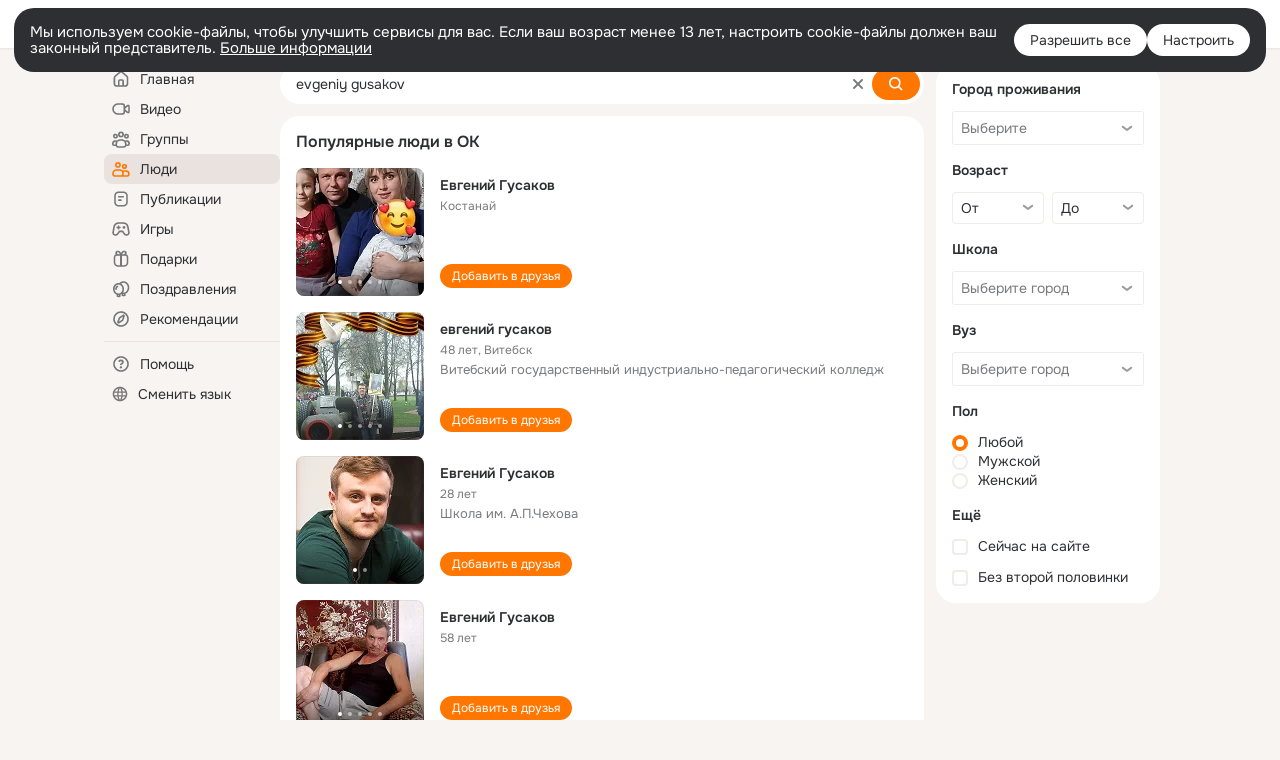

--- FILE ---
content_type: text/html;charset=UTF-8
request_url: https://ok.ru/search/profiles/evgeniy-gusakov
body_size: 62714
content:
<!DOCTYPE html>
<html class="user webkit mac-chrome nottouch small-toolbar mail-ext-toolbar-disabled __ui-theme_colors-update __ui-theme_enabled __ui-theme_light __is-layout-v5 __optimize-mobile-inp" prefix="og: http://ogp.me/ns# video: http://ogp.me/ns/video# ya: http://webmaster.yandex.ru/vocabularies/" lang="ru" data-initial-state-id="anonymSearchResult" data-use-hook-activator="1" data-stat-id="52c18712-0dfb-4ce0-89c6-cc86e55ef196" data-client-state="ms:0;dcss:0;mpv2:1;dz:0" data-network-errors=""><head><!-- META START --><meta http-equiv="Content-Type" content="text/html; charset=UTF-8"></meta><meta http-equiv="X-UA-Compatible" content="IE=edge"></meta><title>evgeniy gusakov: нашли людей с именем evgeniy gusakov. Социальная сеть Одноклассники - будьте на связи! | OK.RU</title><meta http-equiv="Cache-Control" content="no-cache"></meta><meta http-equiv="Pragma" content="no-cache"></meta><meta http-equiv="Expires" content="Mon, 26 Jul 1997 05:00:00 GMT"></meta><meta name="referrer" content="origin"></meta><meta name="referrer" content="no-referrer-when-downgrade"></meta><meta name="viewport" content="width=1024"></meta><meta name="skype_toolbar" content="skype_toolbar_parser_compatible"></meta><meta name="title" content="evgeniy gusakov: нашли людей с именем evgeniy gusakov. Социальная сеть Одноклассники - будьте на связи! | OK.RU"></meta><meta name="description" content="evgeniy gusakov - на OK.RU найдены люди с именем evgeniy gusakov. Социальная сеть Одноклассники - будьте на связи!"></meta><link rel="canonical" href="https://ok.ru/search/profiles/evgeniy-gusakov"></link><link type="application/atom+xml" rel="alternate" href="https://ok.ru/atom-feed/hobby"></link><link type="application/atom+xml" rel="alternate" href="https://ok.ru/atom-feed/collection"></link><link media="only screen and (max-width: 768px)" rel="alternate" href="https://m.ok.ru/search/profiles/evgeniy-gusakov"></link><link rel="image_src" href="//st-ok.cdn-vk.ru/res/i/ok_logo-r.png"></link><meta property="og:title" content="evgeniy gusakov: нашли людей с именем evgeniy gusakov. Социальная сеть Одноклассники - будьте на связи! | OK.RU"></meta><meta property="og:description" content="evgeniy gusakov - на OK.RU найдены люди с именем evgeniy gusakov. Социальная сеть Одноклассники - будьте на связи!"></meta><meta property="og:url" content="https://ok.ru/search/profiles/evgeniy-gusakov"></meta><meta property="og:image" content="https://st-ok.cdn-vk.ru/res/i/ok_logo-r.png"></meta><meta property="og:image:url" content="http://st-ok.cdn-vk.ru/res/i/ok_logo-r.png"></meta><meta property="og:image:secure_url" content="https://st-ok.cdn-vk.ru/res/i/ok_logo-r.png"></meta><meta property="og:image:width" content="200"></meta><meta property="og:image:height" content="200"></meta><script type="application/ld+json">{"@context":"https://schema.org","@type":"BreadcrumbList","itemListElement":[{"position":1,"@type":"ListItem","item":{"@id":"https://ok.ru","name":"Главная"}},{"position":2,"@type":"ListItem","item":{"@id":"https://ok.ru/search/profiles","name":"Пользователи"}},{"position":3,"@type":"ListItem","item":{"@id":"https://ok.ru/search/profiles/evgeniy-gusakov","name":"Люди с именем evgeniy gusakov"}}]}</script><!-- META END --><script>try { top.location.toString(); if (top != self) { throw new Error(''); } } catch (e) { top.location = location; }</script><script>if(navigator.sendBeacon){ var data = "a=" +JSON.stringify({ startupData: { headBeacon:1 } }) + "&statId=52c18712-0dfb-4ce0-89c6-cc86e55ef196"; var headers = { type: 'application/x-www-form-urlencoded' }; var blob = new Blob([data], headers); navigator.sendBeacon('/gwtlog', blob); }</script><script>var swPath = "/app.js";</script><script>if ('serviceWorker' in navigator) { window.addEventListener('load', function(){ navigator.serviceWorker.register(swPath); }); }</script><script>(function(w,d,s,l,i){w[l]=w[l]||[];w[l].push({'gtm.start': new Date().getTime(),event:'gtm.js'});var f=d.getElementsByTagName(s)[0], j=d.createElement(s),dl=l!='dataLayer'?'&l='+l:'';j.async=true;j.src= 'https://www.googletagmanager.com/gtm.js?id='+i+dl;f.parentNode.insertBefore(j,f); })(window,document,'script','dataLayer','GTM-WFHQQ63');</script><style type="text/css">.hookData { display: none; position: absolute; left: -9999px; }</style><script type="text/javascript">var OK = OK || {}; OK.startupData = OK.startupData || {}; OK.startupData['okHeadStart'] = window.performance.now();</script><link href="//st-ok.cdn-vk.ru/res/css/ncore_dqczfhlr.css" type="text/css" rel="stylesheet" id="lightCoreCss"><link href="//st-ok.cdn-vk.ru/res/css/colors_gzct653y.css" type="text/css" rel="stylesheet"><link href="//st-ok.cdn-vk.ru/res/css/colors.dark_byb9hya0.css" type="text/css" rel="stylesheet"><link href="//st-ok.cdn-vk.ru/res/css/nmain_full_gsbx0k4e.css" type="text/css" rel="stylesheet" id="lightMainCss"><link href="//st-ok.cdn-vk.ru/res/css/nb_brma06lf.css" type="text/css" rel="stylesheet" id="nbCss"><link href="//st-ok.cdn-vk.ru/res/css/nmain_postponed_b33ueg14.css" type="text/css" rel="stylesheet"><link href="//st-ok.cdn-vk.ru/res/css/ncore_postponed_hmjq8l4u.css" type="text/css" rel="stylesheet">
<link href="//i.okcdn.ru" rel="preconnect" crossorigin>
<link href="//dp.okcdn.ru" rel="preconnect" crossorigin>
<link href="//pimg.okcdn.ru" rel="preconnect" crossorigin>
<link href="//st.okcdn.ru" rel="preconnect" crossorigin>
<link href="//i.mycdn.me" rel="preconnect" crossorigin>
<link href="//dp.mycdn.me" rel="preconnect" crossorigin>
<link href="//pimg.mycdn.me" rel="preconnect" crossorigin>
<link href="//st.mycdn.me" rel="preconnect" crossorigin><link href="//st-ok.cdn-vk.ru/res/css/layout_eq1qftsk.css" type="text/css" rel="stylesheet"><link id="css-hacks" type="text/css" href="https://st.okcdn.ru/static/css-hacks/1-0-290/overrides-d7mth5go.css" rel="stylesheet" /><link sizes="16x16" rel="shortcut icon" id="favicon" href="/favicon.ico" type="image/x-icon"></link><link rel="icon" href="/favicon.svg" type="image/svg+xml"></link><link sizes="16x16" rel="icon" href="/res/i/logo_ok_16-r23.png" type="image/png"></link><link sizes="32x32" rel="icon" href="/res/i/logo_ok_32-r23.png" type="image/png"></link><link sizes="42x42" rel="icon" href="/res/i/logo_ok_42-r23.png" type="image/png"></link><link rel="apple-touch-icon" href="/res/i/apple-touch-icon_180-r.png"></link><script type="text/javascript">OK.startupData['odklCssGo'] = window.performance.now() - OK.startupData['okHeadStart'];</script><script src="/res/js/cdnFailover_4CP7LGRS.js"></script><script>OK.initCdnFailover({"mainCdn":"https://st-ok.cdn-vk.ru/","fallbackCdn":"//st.okcdn.ru/","responseThreshold":5,"cookieName":"fbCdn","cookieVersion":1,"maxCookieAge":"86400","autoRefresh":true,"logType":["DETECT","SWITCH_TO_FALLBACK"],"ignorePaths":[]}, '52c18712-0dfb-4ce0-89c6-cc86e55ef196');</script><script type="text/javascript">var pageCtx={0:0,regJsSrc:"res/js/scriptReg_n9opvjtd.js",giftsJsSrc:"res/js/scriptGifts_lq4o6kpi.js",textareaJsSrc:"res/js/textarea_coic2mq7.js",photoUploaderJsSrc:"res/js/photoUploader_ncxx4nwz.js",abstractHooksSrc:"res/js/abstractHooks_dnvxknvg.js",bottomJsSrc:"res/js/scriptBottom_h4t6y3sm.js",promoAppJsSrc:"res/js/scriptPromoApp_bigrfbkd.js",appEditJsSrc:"res/js/scriptAppEditForm_hplvycpm.js",cdnNodeSrc:"static/cdn/cdn.js?timestamp=1768834493148",gwtHash:"e9319a77T1768390814563",isAnonym:true,path:"/search/profiles/evgeniy-gusakov",state:"st.cmd=anonymSearchResult&amp;st.mode=Users&amp;st.query=evgeniy+gusakov",staticResourceUrl:"//st-ok.cdn-vk.ru/",youlaApps:"youla,youla_test,sport2018,youla_stage,pandao,masters,get-ok-back-in-games"};</script>
<script src="//st-ok.cdn-vk.ru/res/js/require-2.1.11_kyyqpj4q.js"></script><script src="//st-ok.cdn-vk.ru/res/js/tracerPlaceholder_chnrkzcc.js"></script><script crossorigin="" onload="this.setAttribute('data-loaded', 'true')" src="//st-ok.cdn-vk.ru/res/js/polyfillsModern_e3tho29n.js" id="polyfills-modern-script" type="module"></script><script nomodule="" onload="this.setAttribute('data-loaded', 'true')" src="//st-ok.cdn-vk.ru/res/js/polyfills_o1rpjju0.js" id="polyfills-script"></script><script src="//st-ok.cdn-vk.ru/res/js/classic_huf3w47m.js"></script><script>(function(m,e,t,r,i,k,a) { m[i]=m[i] || function() { (m[i].a = m[i].a || []).push(arguments); }; m[i].l = 1 * new Date(); k = e.createElement(t), a = e.getElementsByTagName(t)[0], k.async = 1, k.id = "metrica-script"; k.src = r, a.parentNode.insertBefore(k,a); })(window, document, "script", "https://mc.yandex.ru/metrika/tag.js", "ym"); window.ymCounterId = 87663567; ym("87663567", "init", { clickmap: true, trackLinks: true, accurateTrackBounce: true });</script><noscript><div><img src="https://mc.yandex.ru/watch/87663567" alt="" style="position:absolute; left:-9999px;"></div></noscript><script>(function (d, w, id) { if (d.getElementById(id)) return; var ts = d.createElement("script"); ts.type = "text/javascript"; ts.async = true; ts.id = id; ts.src = "https://top-fwz1.mail.ru/js/code.js"; var f = function () { var s = d.getElementsByTagName("script")[0]; s.parentNode.insertBefore(ts, s); }; if (w.opera == "[object Opera]") { d.addEventListener("DOMContentLoaded", f, false); } else { f(); } })(document, window, "tmr-code"); window._tmrCounterId = 87663567; var _tmr = window._tmr || (window._tmr = []);</script><noscript><div><img src="https://top-fwz1.mail.ru/counter?id=87663567;js=na" alt="Top.Mail.Ru" style="position:absolute;left:-9999px;"></div></noscript><link fetchpriority="AUTO" rel="stylesheet" href="//st-ok.cdn-vk.ru/res/react/components_cb329a77.css" type="text/css"></link><link fetchpriority="AUTO" rel="stylesheet" href="//st-ok.cdn-vk.ru/res/react/layers_layer-arrow-button_6f20a833.css" type="text/css"></link><link fetchpriority="AUTO" rel="stylesheet" href="//st-ok.cdn-vk.ru/res/react/layers_layer-close-button_bcd28378.css" type="text/css"></link><link fetchpriority="AUTO" rel="stylesheet" href="//st-ok.cdn-vk.ru/res/react/search_toolbar-search_885abbab.css" type="text/css"></link><link fetchpriority="AUTO" rel="stylesheet" href="//st-ok.cdn-vk.ru/res/react/anonym-main-menu_d483b141.css" type="text/css"></link><link fetchpriority="AUTO" rel="stylesheet" href="//st-ok.cdn-vk.ru/res/react/search_anonym-users-search_56a8a3d9.css" type="text/css"></link><link fetchpriority="AUTO" rel="stylesheet" href="//st-ok.cdn-vk.ru/res/react/layers_layer-loader_7b30f27c.css" type="text/css"></link><link fetchpriority="AUTO" rel="stylesheet" href="//st-ok.cdn-vk.ru/res/react/auth-login_auth-login-popup_78535c44.css" type="text/css"></link><link fetchpriority="AUTO" as="script" rel="preload" href="//st-ok.cdn-vk.ru/res/js/StatLogger_muj86wqu.js"></link><link fetchpriority="AUTO" as="script" rel="preload" href="//st-ok.cdn-vk.ru/res/js/environment_n9tcq4ka.js"></link><link fetchpriority="AUTO" as="script" rel="preload" href="//st-ok.cdn-vk.ru/res/js/cookie_n3q7bswl.js"></link><link fetchpriority="AUTO" as="script" rel="preload" href="//st-ok.cdn-vk.ru/res/js/vanilla_i4ia9ln0.js"></link><link fetchpriority="AUTO" as="script" rel="preload" href="//st-ok.cdn-vk.ru/res/js/dateTimeUtils_h6d11sjo.js"></link><link fetchpriority="AUTO" as="script" rel="preload" href="//st-ok.cdn-vk.ru/res/js/AjaxNavigationLog_oxmn9133.js"></link><link fetchpriority="AUTO" as="script" rel="preload" href="//st-ok.cdn-vk.ru/res/js/HookActivator_f36d65yb.js"></link><link fetchpriority="AUTO" as="script" rel="preload" href="//st-ok.cdn-vk.ru/res/js/GwtConfig_i86bns5w.js"></link><link fetchpriority="AUTO" as="script" rel="preload" href="//st-ok.cdn-vk.ru/res/js/PackageRegistry_klpu9ibn.js"></link><link fetchpriority="AUTO" as="script" rel="preload" href="//st-ok.cdn-vk.ru/res/js/screens_hv6rcwzj.js"></link><link fetchpriority="AUTO" as="script" rel="preload" href="//st-ok.cdn-vk.ru/res/js/NewsFetchCoordinator_k5efdfyr.js"></link><link fetchpriority="AUTO" as="script" rel="preload" href="//st-ok.cdn-vk.ru/res/js/storage_mfz9olal.js"></link><link fetchpriority="AUTO" as="script" rel="preload" href="//st-ok.cdn-vk.ru/res/js/stringUtils_o0ehtgie.js"></link><link fetchpriority="AUTO" as="script" rel="preload" href="//st-ok.cdn-vk.ru/res/js/pts_n020lgvf.js"></link><link fetchpriority="AUTO" as="script" rel="preload" href="//st-ok.cdn-vk.ru/res/js/GwtExperimentsCfg_g93c6dn5.js"></link><script type="text/javascript">window.inline_resources = {};
window.inline_resources.pms={};
window.inline_resources.pms['tracerConfiguration']={"data":"{\"diffHtmlMaxShowedLengthPart\":300,\"isOutputReactDiffHtmlToConsoleEnabled\":false,\"diffHtmlViewedPart\":0.3,\"logHTMLErrorsComponentList\":[\"image-layer\",\"auth-login-banner\",\"fixed-promo-banner\",\"video-upload-block\",\"video-search-result\",\"video-navigation-block\",\"video-search-input\",\"recommendations-block\",\"groups-join-component\",\"group-author\",\"portal-search\",\"anonym-content-search\",\"toolbar-search\",\"anonym-main-menu\",\"anonym-user-head\",\"anonym-user-root\",\"alternative-content-block\",\"ads-manager-table\",\"posting-form-dropdown\",\"layer-close-button\",\"photo-settings\",\"layer-arrow-button\",\"hybrid-feed-filter\",\"today-page\"]}","$Hash$":"1271023923"};
window.inline_resources.pms['accessibilityConfiguration']={"data":"{\"isA11yHeadingEnabled\":true,\"areSemanticTagsWithRolesEnabled\":true,\"areAccessibleDropDownMenusEnabled\":true,\"areAccessibleModalsEnabled\":true,\"isAriaLabelOnInteractiveElementsEnabled\":true,\"isAccessibleToolbarEnabled\":true,\"isRoleOnButtonEnabled\":true,\"areAccessibleTabMenusEnabled\":true,\"isElementsSemanticOrderEnabled\":true,\"isTextInLabelForSearchInputsEnabled\":true,\"isRoleOnIconEnabled\":true,\"isInvisibleHeadingEnabled\":true}","$Hash$":"686898795"};
window.inline_resources.pms['layoutConfiguration']={"data":"{\"isRedesignCommonComponent\":true,\"isRedesignLoader\":true,\"iconsInRightColumnDisabled\":true}","$Hash$":"-1777684462"};
window.inline_resources.pms['loginPopupConfig']={"data":"{\"isEnabled\":true,\"getPopupTextByAction\":{\"User_SeeGroups\":\"intent-user-see-groups\",\"User_Photos\":\"intent-user-photos\",\"User_Profile\":\"intent-user-profile\",\"User_SendMoney\":\"intent-user-send-money\",\"Video_Comments\":\"intent-video-comments\",\"ContentSearch_PlayMusic\":\"intent-content-search-play-music\",\"Group_Reshare\":\"intent-group-reshare\",\"Group_Reshares_Count\":\"intent-group-reshares-count\",\"ContentSearch_Survey\":\"intent-content-search-survey\",\"Discovery_LoadMore\":\"intent-discovery-load-more\",\"User_Statuses\":\"intent-user-statuses\",\"Group_Report\":\"intent-group-report\",\"Hobby_Like\":\"intent-hobby-like\",\"User_Subscribe\":\"intent-user-subscribe\",\"User_Videos\":\"intent-user-videos\",\"User_PlayMusic\":\"intent-user-play-music\",\"Group_Like\":\"intent-group-like\",\"Video_More\":\"intent-video-more\",\"Video_Comment\":\"intent-video-comment\",\"User_Report\":\"intent-user-report\",\"Music_Play\":\"intent-music-play\",\"User_SendGift\":\"intent-user-send-gift\",\"User_EnterGroup\":\"intent-user-enter-group\",\"User_Subscribers\":\"intent-user-subscribers\",\"User_Feed\":\"intent-user-feed\",\"User_Subscriptions\":\"intent-user-subscriptions\",\"User_Write\":\"intent-user-write\",\"Video_Save\":\"intent-video-save\",\"Hobby_AddPost\":\"intent-hobby-add-post\",\"User_Adverts\":\"intent_user_adverts\",\"Discussion_Like\":\"intent-discussion-like\",\"Games_Play\":\"intent-game-play\",\"Gifts_Choose\":\"intent-gifts-choose\",\"Video_Upload\":\"intent-video-upload\",\"Reaction\":\"intent-reaction\",\"Hobby_AddQAPost\":\"intent-hobby-add-qa-post\",\"Group_Comment\":\"intent-group-comment\",\"User_Comment\":\"intent-user-comment\",\"Hobby_Complain\":\"intent-hobby-complain\",\"Gifts_Send\":\"intent-gifts-send\",\"Video_Likes\":\"intent-video-likes\",\"Video_Reshares\":\"intent-video-reshares\",\"Video_StartOnline\":\"intent-video-start-online\",\"User_SeeMusic\":\"intent-user-see-music\",\"Hobby_Share\":\"intent-hobby-share\",\"Group_Enter\":\"intent-group-enter\",\"User_Add\":\"intent-user-add\",\"Default\":\"intent-common\",\"User_Gifts\":\"intent-user-gifts\",\"Group_Links\":\"intent-group-links\",\"Video_Report\":\"intent-video-report\",\"Hobby_Subscribe\":\"intent-hobby-subscribe\",\"Group_Likes\":\"intent-group-likes\",\"Music_Comment\":\"intent-music-comment\",\"User_Apps\":\"intent-user-apps\",\"Hobby_Bookmark\":\"intent-hobby-bookmark\",\"User_Friends\":\"intent-user-friends\"},\"isQrCodeLoginEnabled\":true,\"getQrCodeRequestInterval\":1000,\"checkTimeout\":\"3000000\",\"isSequentialLoginEnabled\":false,\"wrongPasswordLimit\":3,\"getSupportLinkVkConnect\":\"/dk?cmd=PopLayer\\u0026st.layer.cmd=PopLayerHelpFeedback\\u0026st.layer.dCategory=on\\u0026st.layer.dProblem=on\\u0026st.layer.hCategory=off\\u0026st.layer.categorynew=LOGIN\\u0026st.layer.recrtype=password\\u0026st.layer.anonymForm=on\\u0026st.layer.categoryValue=UNKNOWN\\u0026st.layer.subcategory=VKCONNECT\\u0026st.layer.origin=CONFLICT_VKCONNECT\\u0026st.layer.dSubject=on\\u0026st.layer.hSubject=off\",\"useFormForProfile\":true,\"useFormForProfileAjax\":false,\"clickRepeatsEnabled\":true,\"isVkidLogopassEnabled\":true,\"isVkidHeadsEnabled\":true,\"isVkIdRegistrationEnabled\":false,\"getAuthLocationPrefixByStateIdMap\":{\"anonymFriendAltGroup\":\"anonym.sign_in\",\"discoveryAnonim\":\"anonym.sign_in\",\"anonymMusicTrack\":\"anonym.sign_in\",\"anonymGroupPhotos\":\"anonym.sign_in\",\"anonymGroupCatalog\":\"anonym.sign_in\",\"anonymFriendSubscriptions\":\"anonym.sign_in\",\"anonymAppMain\":\"anonym.sign_in\",\"anonymGroupForum\":\"anonym.sign_in\",\"anonymGroup\":\"anonym.sign_in\",\"anonymHobbyQuestions\":\"anonym.sign_in\",\"anonymHobbyTutorials\":\"anonym.sign_in\",\"anonymFriendStatuses\":\"anonym.sign_in\",\"anonymFriendMusic\":\"anonym.sign_in\",\"anonymFriendRestricted\":\"anonym.sign_in\",\"anonymMusicAlbum\":\"anonym.sign_in\",\"anonymFriendAdverts\":\"anonym.sign_in\",\"anonymFriendMain\":\"anonym.sign_in\",\"anonymFriendPhotos\":\"anonym.sign_in\",\"anonymHobbyOriginalTutorials\":\"anonym.sign_in\",\"anonymMusicArtist\":\"anonym.sign_in\",\"anonymContentSearch\":\"anonym.sign_in\",\"anonymSearchResult\":\"anonym.sign_in\",\"anonymVideo\":\"anonym.sign_in\",\"anonymFriendProfile\":\"anonym.sign_in\",\"anonymHobbyEvents\":\"anonym.sign_in\",\"anonymGroupVideoAll\":\"anonym.sign_in\",\"anonymFriendSubscribers\":\"anonym.sign_in\",\"anonymAppsShowcaseHD\":\"anonym.sign_in\",\"anonymMusicCollection\":\"anonym.sign_in\",\"anonymUserFriendVideo\":\"anonym.sign_in\",\"anonymHobbySearch\":\"anonym.sign_in\",\"anonymGroupAlbums\":\"anonym.sign_in\",\"anonymHobbyMainPopular\":\"anonym.sign_in\",\"anonymHobbyArticles\":\"anonym.sign_in\",\"anonymFriendFriend\":\"anonym.sign_in\",\"anonymGiftsCatalog\":\"anonym.sign_in\",\"anonymHobby\":\"anonym.sign_in\",\"anonymGroupMembers\":\"anonym.sign_in\",\"anonymMain\":\"home\"},\"getAuthLocationPostfixByFormContentTypeMap\":{\"LOGIN_FORM_HOBBY\":\"login_form.hobby\",\"LOGIN_FORM_HELPFAQ\":\"login_form.helpfaq\",\"LOGIN_FORM_GIFTS\":\"login_form.gifts\",\"LOGIN_FORM_USERS_SEARCH\":\"login_form.users_search\",\"SOC_LOGIN_FORM\":\"soc_login_form\",\"LOGIN_FORM_VIDEOCALLS\":\"login_form.videocalls\",\"LOGIN_FORM_GROUP\":\"login_form.group\",\"LOGIN_FORM_APPS\":\"login_form.apps\",\"CHOOSE_USER_VKC_REVOKE_NUMBER_DIALOG\":\"choose_user_vkc.revoke_number_dialog\",\"LOGIN_FORM_VIDEO\":\"login_form.video\",\"CLIENT_LOGIN_FORM_REACT\":\"client_login_form_react\",\"CHOOSE_USER_VKC\":\"choose_user_vkc\",\"LOGIN_FORM_CONTENT_SEARCH\":\"login_form.content_search\",\"LOGIN_FORM_FRIEND\":\"login_form.friend\",\"OFFER_BIND_PROFILE\":\"offer_bind_profile\",\"LOGIN_FORM_MUSIC\":\"login_form.music\",\"CLIENT_LOGIN_FORM\":\"client_login_form\",\"USER_LIST\":\"user_list\",\"CALL_TO_ACTION\":\"cta\",\"QR_CODE\":\"qr_code\",\"USER_LIST_REMOVE_DIALOG\":\"user_list.remove_dialog\",\"LOGIN_FORM_GAMES\":\"login_form.games\",\"LOGIN_FORM_BUSINESSMANAGER\":\"login_form.businessmanager\",\"LOGIN_FORM\":\"login_form\",\"LOGIN_FORM_OFFER_RESTORE_DIALOG\":\"login_form.offer_restore_dialog\"},\"isSocialButtonTooltipEnabled\":false,\"isBlockFormSubmitUntilLoaded\":false,\"isScriptForHandleEventsBeforeReact\":true,\"isShowAsSecondLineInSocialWidget\":true,\"isLoginFormContrastRedesign\":false,\"isAuthPopupRedesign2023\":true,\"getSupportLink\":\"/dk?cmd=PopLayer\\u0026st.layer.cmd=PopLayerHelpFeedback\\u0026st.layer.categorynew=UNKNOWN\\u0026st.layer.subcategory=UNKNOWN\\u0026st.layer.origin=LOGIN\",\"vkidAppId\":\"7525058\",\"logSavedUsersCount\":true}","$Hash$":"-726499835"};
window.inline_resources.pms['testId']={"data":"{\"enabled\":true}","$Hash$":"1694064573"};
window.inline_resources.pms['searchConfiguration']={"data":"{\"suggestSimilarGroupsOnJoin\":true,\"verticalRelated\":false,\"inputBlockLargeEnabled\":true,\"timeToDetectLongRequest\":250,\"portalSearchSmEnabled\":true,\"voiceAssistantEnabled\":false,\"filterScrollingDisabled\":true,\"forceHideCountrySelect\":true,\"otherContentIndexes\":[0,2,4,6],\"videoRedesignTabEnabled\":true,\"shortlinksRedirectEnabled\":false,\"retainToolbarInputOnSubmit\":false,\"portalSearchDebounceTime\":700,\"rateEnabled\":false,\"rateGradesCounter\":3,\"hiddenH1Enabled\":true,\"wideCloudsEnabled\":true,\"anonymContentOftenSearchConfig\":{\"renderCount\":20,\"listExpires\":\"86400000\",\"clouds\":[{\"id\":\"1\",\"text\":\"Рецепты\"},{\"id\":\"2\",\"text\":\"Вкусный салат\"},{\"id\":\"3\",\"text\":\"Вкусные оладьи\"},{\"id\":\"4\",\"text\":\"Томаты в собственном соку\"},{\"id\":\"5\",\"text\":\"Шарлотка\"},{\"id\":\"6\",\"text\":\"Рецепты солений\"},{\"id\":\"7\",\"text\":\"Как солят грузди\"},{\"id\":\"8\",\"text\":\"Новости\"},{\"id\":\"9\",\"text\":\"Юмор\"},{\"id\":\"10\",\"text\":\"Заметки\"},{\"id\":\"11\",\"text\":\"Подарки\"},{\"id\":\"12\",\"text\":\"Подслушано\"},{\"id\":\"13\",\"text\":\"Лайфхаки\"},{\"id\":\"14\",\"text\":\"Гороскоп\"},{\"id\":\"15\",\"text\":\"Музыка\"},{\"id\":\"16\",\"text\":\"Опросы\"},{\"id\":\"17\",\"text\":\"Заготовки\"},{\"id\":\"18\",\"text\":\"Стихи\"},{\"id\":\"19\",\"text\":\"С днем рождения\"},{\"id\":\"20\",\"text\":\"Боевик\"},{\"id\":\"21\",\"text\":\"Осень\"},{\"id\":\"22\",\"text\":\"Цветы\"},{\"id\":\"23\",\"text\":\"Цитаты\"},{\"id\":\"24\",\"text\":\"Рецепты на скорую руку\"},{\"id\":\"25\",\"text\":\"Пирожки с капустой\"},{\"id\":\"26\",\"text\":\"Пирожки с картошкой\"},{\"id\":\"27\",\"text\":\"Маникюр\"},{\"id\":\"28\",\"text\":\"Хиты\"},{\"id\":\"29\",\"text\":\"Продам\"},{\"id\":\"30\",\"text\":\"Закуски\"},{\"id\":\"31\",\"text\":\"Полезная еда\"},{\"id\":\"32\",\"text\":\"Вредители\"},{\"id\":\"33\",\"text\":\"Огород\"},{\"id\":\"34\",\"text\":\"Жареная картошка\"},{\"id\":\"35\",\"text\":\"Селедочка\"},{\"id\":\"36\",\"text\":\"Вязание спицами\"},{\"id\":\"37\",\"text\":\"Вышивка крестиком\"},{\"id\":\"38\",\"text\":\"Смешные картинки\"},{\"id\":\"39\",\"text\":\"Кошки\"},{\"id\":\"40\",\"text\":\"Приколы с животными\"},{\"id\":\"41\",\"text\":\"Собаки\"},{\"id\":\"42\",\"text\":\"Попугаи\"},{\"id\":\"43\",\"text\":\"Как приготовить борщ\"},{\"id\":\"44\",\"text\":\"Что приготовить на завтрак\"},{\"id\":\"45\",\"text\":\"Снасти на карася\"},{\"id\":\"46\",\"text\":\"Рыбалка\"},{\"id\":\"47\",\"text\":\"Видео про рыбалку\"},{\"id\":\"48\",\"text\":\"Видео про охоту\"},{\"id\":\"49\",\"text\":\"Смешные видео\"},{\"id\":\"50\",\"text\":\"Москва\"},{\"id\":\"51\",\"text\":\"Санкт-петербург\"},{\"id\":\"52\",\"text\":\"Куда поехать отдыхать\"},{\"id\":\"53\",\"text\":\"Отдых в сочи\"},{\"id\":\"54\",\"text\":\"Полезные советы\"},{\"id\":\"55\",\"text\":\"Рецепты вкусного плова\"},{\"id\":\"56\",\"text\":\"Борщ с мясом\"},{\"id\":\"57\",\"text\":\"Лада\"},{\"id\":\"58\",\"text\":\"Автомобили\"},{\"id\":\"59\",\"text\":\"Открытки\"},{\"id\":\"60\",\"text\":\"Лечебные рецепты\"},{\"id\":\"61\",\"text\":\"Песни\"},{\"id\":\"62\",\"text\":\"Картошка\"},{\"id\":\"63\",\"text\":\"Грузоперевозки\"},{\"id\":\"64\",\"text\":\"Футбол\"},{\"id\":\"65\",\"text\":\"Хоккей\"},{\"id\":\"66\",\"text\":\"Выпечка\"},{\"id\":\"67\",\"text\":\"Как испечь торт\"},{\"id\":\"68\",\"text\":\"Пирог с яблоками\"},{\"id\":\"69\",\"text\":\"Маринованные огурчики\"},{\"id\":\"70\",\"text\":\"Исторические фотографии\"},{\"id\":\"71\",\"text\":\"Интересные факты\"},{\"id\":\"72\",\"text\":\"Архивные фото\"},{\"id\":\"73\",\"text\":\"Ресницы\"},{\"id\":\"74\",\"text\":\"Торт\"},{\"id\":\"75\",\"text\":\"Мир животных\"},{\"id\":\"76\",\"text\":\"Котята\"},{\"id\":\"77\",\"text\":\"Как сшить костюм\"},{\"id\":\"78\",\"text\":\"Косметика\"},{\"id\":\"79\",\"text\":\"Гифки\"},{\"id\":\"80\",\"text\":\"Смешные гифки\"},{\"id\":\"81\",\"text\":\"Ремонт\"},{\"id\":\"82\",\"text\":\"Советы по ремонту\"},{\"id\":\"83\",\"text\":\"Спорт\"},{\"id\":\"84\",\"text\":\"Грибы\"},{\"id\":\"85\",\"text\":\"Как солить грибы\"},{\"id\":\"86\",\"text\":\"Как солить рыбу\"},{\"id\":\"87\",\"text\":\"Вкусные рецепты\"},{\"id\":\"88\",\"text\":\"Отдых на море\"},{\"id\":\"89\",\"text\":\"Топ сериалов\"},{\"id\":\"90\",\"text\":\"Топ фильмов\"},{\"id\":\"91\",\"text\":\"Лучшие сериалы\"},{\"id\":\"92\",\"text\":\"Лучшие фильмы\"},{\"id\":\"93\",\"text\":\"Турецкие сериалы\"},{\"id\":\"94\",\"text\":\"Нейросети\"},{\"id\":\"95\",\"text\":\"Снасти\"},{\"id\":\"96\",\"text\":\"Спиннинги\"},{\"id\":\"97\",\"text\":\"Здоровье\"},{\"id\":\"98\",\"text\":\"Кулинария\"},{\"id\":\"99\",\"text\":\"Полезное питание\"},{\"id\":\"100\",\"text\":\"Рукоделие\"},{\"id\":\"101\",\"text\":\"Пословицы\"},{\"id\":\"102\",\"text\":\"Советы по готовке\"},{\"id\":\"103\",\"text\":\"Что приготовить на ужин\"},{\"id\":\"104\",\"text\":\"Оливье\"},{\"id\":\"105\",\"text\":\"Винегрет\"},{\"id\":\"106\",\"text\":\"Рассказы\"}]},\"shortlinksEnabled\":false,\"portalTabsOrder\":[\"Users\",\"Content\",\"Groups\",\"Music\",\"Movie\",\"Clips\",\"Games\"],\"searchCategoriesSuggests\":[{\"listType\":\"LABEL\",\"href\":\"/hobby\",\"mode\":\"Hobby\",\"icon\":\"18/ico_hobbies_18\"},{\"listType\":\"LABEL\",\"href\":\"/search/profiles\",\"mode\":\"Users\",\"icon\":\"ico_users_16\"},{\"listType\":\"LABEL\",\"href\":\"/search/content\",\"mode\":\"Content\",\"icon\":\"ico_feed_16\"},{\"listType\":\"LABEL\",\"href\":\"/video\",\"mode\":\"Movie\",\"icon\":\"ico_videocam_16\"},{\"listType\":\"LABEL\",\"href\":\"/groups\",\"mode\":\"Groups\",\"icon\":\"ico_users_3_16\"}],\"portalSearchDebounceTimeForSearchSuggestions\":100,\"portalSearchSuggestionsEmptyQueryRequestEnabled\":false,\"tabsUnderTheInputBlockEnabled\":true,\"reactAbortIrrelevantRequests\":true,\"voiceAssistantMainSearchEnabled\":false,\"anonymUserSearchRedesignV2Enabled\":true,\"anonymContentSearchRedesignEnabled\":true,\"contentFilterLengthBlockEnabled\":true,\"toolbarQueryHistoryCapacity\":5,\"newSearchReplaceSpaceEnabled\":false,\"toolbarSearchIconLeftEnabled\":false,\"portalSearchSuggestionsEnabled\":true,\"portalSearchQueryHistoryCapacity\":5,\"portalSearchResultsPrefetchDebounce\":500,\"portalSearchResultsPrefetch\":false,\"portalSearchShowSchoolGraduationYear\":true,\"globalSearchRedesignEnabled\":true,\"anonymGlobalSearchRedesignEnabled\":true}","$Hash$":"493277818"};
window.inline_resources.pts={};
window.inline_resources.pts['accessibility.ui']={"$Hash$":"3845554910464","spin.status":"Загрузка..."};
window.inline_resources.pts['settings']={"cancel":"Отмена","copy-to-clipboard-failed":"Ошибка копирования","youngerThan18":"Вам должно быть больше 18 лет","$Hash$":"3845610881536","cancelModal":"Отменить","chooseCommunity":"Пожалуйста, выберите [type] из списка","backToAllSettings":"Назад к списку всех настроек","save":"Сохранить","errors.end-year-not-equals-graduation-year":"Год окончания не равен году выпуска","errors.start-year-greater-than-graduation-year":"Год начала обучения больше, чем год выпуска","back":"Назад","errors.start-year-greater-than-end-year":"Год начала больше чем год окончания","dateAfterCurrent":"Дата рождения не может быть позже сегодняшней","firstlyChooseCity":"Сначала выберите город","cancel.alt":"Отменить","chooseCityFormList":"Пожалуйста, выберите город из списка"};
window.inline_resources.pts['subscribe-on-group']={"$Hash$":"3845792924160","unsubscribeGroupToast":"Вы отписались от группы","subscribeGroupToast":"Вы подписались на группу"};
window.inline_resources.pts['anonym-users-search']={"$Hash$":"3845579025408","not-found-title":"Ничего не найдено","gender":"Пол","ok-search":"Поиск по людям","university":"Вуз","chooseSchool":"Выберите школу","choose":"Выберите","filterAge":"Возраст","search":"Поиск","school":"Школа","locationNotFound":"Мы не нашли такого города или страны","onSite":"Сейчас на сайте","content-search":"Поиск по публикациям","heading.users.popular":"Популярные люди в ОК","heading.users":"Люди","genderAny":"Любой","subscribe":"Подписаться","fromAge":"От","tillAge":"До","filterOthers":"Ещё","chooseUniversity":"Выберите вуз","genderMale":"Мужской","single":"Без второй половинки","chooseCity":"Выберите город","reset":"Сбросить фильтры","location":"Город проживания","not-found-text":"К сожалению, мы ничего не смогли найти для вашего запроса.","add-to-friends":"Добавить в друзья","genderFemale":"Женский","age":"[years] [yearsPlural:год|года|лет]"};
window.inline_resources.pts['hobby.client']={"$Hash$":"3845587975168","badge.new":"НОВОЕ","badge.expert":"Эксперт"};
window.inline_resources.pts['search-filters']={"college":"Колледж","video-upload_last-week":"За последнюю неделю","birthday-month-title":"месяц","searchByBirth":"Искать по дате рождения","publications_short":"Короткие","name-app-filter":"Приложения","video-quality":"Высокое качество","name-game-filter":"Игры","publications_music":"Музыка","cityPlaceholder_not_decorate":"Введите название города","search-only-tags-group":"Искать только по тегам","music_header":"Категория","countryPlaceholder_not_decorate":"Выберите страну","age-to-title":"до","another_college":"Другой колледж","bthMonth.bthYear":"Родились в [month?0=январе|1=феврале|2=марте|3=апреле|4=мае|5=июне|6=июле|7=августе|8=сентябре|9=октябре|10=ноябре|11=декабре] [year] года","publications_header-length":"Тип публикаций","music_artist":"Исполнители","searchByAge":"Искать по возрасту","group_type_school":"Школы","st.school_grad_year":"Школа, год выпуска","birthday-day-title":"день","group_type_colleage":"Колледжи","colleage":"Колледж","publications_video":"Видео","placeholder_holiday":"Укажите название места отдыха","group_type_workplace":"Организации","search_placeholder":"Введите запрос","new.publications_photo":"С фотографиями","video_videocompilation":"Каналы","gender":"[caseId:|Мужчины|Женщины]","bthDay.bthMonth.bthYear":"Родились [day] [month?0=января|1=февраля|2=марта|3=апреля|4=мая|5=июня|6=июля|7=августа|8=сентября|9=октября|10=ноября|11=декабря] [year] года","bthYear":"Родились в [year] году","fromAge.tillAge":"от [fromAge] до [tillAge] [tillAgePlural:года|лет|лет]","fromAge.tillAge.eq":"[fromAge] [fromAgePlural:года|лет|лет]","holiday":"Место отдыха","search":"Найти","bthDay.bthMonth":"Родились [day] [month?0=января|1=февраля|2=марта|3=апреля|4=мая|5=июня|6=июля|7=августа|8=сентября|9=октября|10=ноября|11=декабря]","tab_type":"Тип","birthday-year-title":"год","another_workplace":"Другая организация","publications_photo":"Фото","onSite":"Сейчас на сайте","another_school":"Другая школа","livesearch_placeholder_not_decorate_2022":"Поиск","new.publications_all":"Содержание любое","group_type_groups":"Группы","placeholder_army":"Укажите название воинской части","video-upload_header":"Дата загрузки","placeholder_colleage":"Введите название колледжа","fromAge":"от [fromAge] [fromAgePlural:года|лет|лет]","music_album":"Альбомы","tab_type_users":"Люди","single":"Без второй половинки","refs":"Только по ID","music_track":"Песни","video_header":"Тип","search_labelText":"Искать на сайте","workplace":"Организация","$Hash$":"3845612546560","group_type_army":"Воинские части","group_type":"Тип","publications_header":"Вложение","gender-f":"Женский","livesearch_placeholder_not_decorate":"Введите имя или название","video-duration_header":"Длительность","doesntMatterLocationCountry":"Все города и страны","school":"Школа","another_location":"Другой город","official-group":"Официальная группа","tab_type_movie":"Эфиры","tab_type_groups":"Группы","genderType":"Пол","name-never-mind-filter":"Неважно","group_type_university":"Университеты","video-upload_day":"За сегодня","months":"[arg?0=января|1=февраля|2=марта|3=апреля|4=мая|5=июня|6=июля|7=августа|8=сентября|9=октября|10=ноября|11=декабря]","another_holiday":"Другое место отдыха","video-upload_all":"За все время","video_all":"Все","bthMonth":"Родились в [month?0=январе|1=феврале|2=марте|3=апреле|4=мае|5=июне|6=июле|7=августе|8=сентябре|9=октябре|10=ноябре|11=декабре]","placeholder_workplace":"Укажите название организации","tillAge":"до [tillAge] [tillAgePlural:года|лет|лет]","video-quality-hd":"HD качество","bthDay":"Родились [day]-го числа","year-graduated-title":"Год выпуска","army":"Воинская часть","video-duration_long":"Длинные","st.colleage_grad_year":"Колледж, год выпуска","video-upload_year":"За этот год","gender-m":"Мужской","another_university":"Другой вуз","video-duration_short":"Короткие","video_live":"Прямой эфир","birthday":"Дата рождения","st.university_grad_year":"ВУЗ, год выпуска","publications_long":"Длинные","video-upload_hour":"За последний час","university":"ВУЗ","another_colleage":"Другой колледж ","new.publications_quiz":"С опросами","button_reset_all":"Сбросить все","game_type":"Тип","age-from-title":"от","doesntMattergender":"Любой","content":"Тип публикации","new.publications_video":"С видео","publications_today":"Публикации за 24 часа","video-duration_all":"Неважно","new.publications_music":"С музыкой","bthDay.bthYear":"Родились [day]-го числа [year] года","placeholder_school":"Введите название школы","doesntMatter":"Неважно","placeholder_university":"Введите название ВУЗа","button_reset":"Сбросить","group_type_holiday":"Места отдыха","placeholder_college":"Введите название колледжа","video-upload_month":"За этот месяц","publications_quiz":"Опрос","another_army":"Другая воинская часть","clearQuery":"Очистить поле поиска","video-upload_last-month":"За последний месяц","publications_all":"Все","location":"Город","video-upload_week":"За эту неделю","opened-group":"Открытая группа","age":"Возраст","music_from":"из"};
window.inline_resources.pts['accessibility']={"user-config-email-phone-used":"Подтверждение профиля","heading.leftColumn.userPage":"Информация о профиле","heading.switchFeed":"Рекомендации","user-skills-settings":"Бизнес-профиль","link_to_feed":"Перейти к посту","test_item":"Тестовое слово","user-profile-settings-mrb":"Публичность","aria.label.button.shared_album_view":"Просмотрели","business-profile-merchant-registration-application":"Прием платежей в ОК","heading.additionalFeatures":"Дополнительные возможности","aria.label.button.pin":"Вас отметили","aria.label.button.close":"Закрыть","aria.label.photoCard.link":"Фото","aria.label.open.mediatopic.link":"Открыть топик","aria.label.open":"Открыть","heading.photos":"Ваши фото","heading.modal":"Модальное окно","video.nextBanner":"Следующий баннер","heading.myfriends":"Ваши друзья","aria.label.feed.image.open":"Открыть картинку","group-tags":"Ключевые слова","my-friends":"Мои друзья","middle_column_menu":"Меню в средней колонке","portal":"По порталу","heading.filter":"Фильтр","user-config-password-enter-phone":"Подтверждение профиля","heading.mainFeed":"Основная лента","aria.label.button.remove.story":"Удалить элемент истории","heading.breadcrumbs":"Навигационная цепочка","aria.label.open.photo.link":"Открыть фотографию","user-location-history":"История посещений","user-config-email-enter-code":"Подтверждение профиля","all-subscriptions":"Подписки пользователя [owner]","altCloseImage":"Закрыть","ui.spin.status":"Загрузка...","progressbar_photo":"Статус загрузки фото","aria.label.clear_field":"Очистить поле","user-config-password-enter-code":"Подтверждение профиля","biz-apps-all":"Все приложения ","heading.gifts":"Подарки","aria.label.component.reactions.like":"Поставить класс","go_to_profile":"Перейти в запомненный профиль","user-config-email-enter-email-code":"Подтверждение профиля","video.scrollTop":"К верху страницы","aria.label.button.comment_like":"Оценили комментарий","all-friends":"Друзья пользователя [owner]","aria.label.button.dailyphoto_view":"Просмотрели","remove_remembered_profile":"Удалить профиль из запомненных","user-config-password-phone-used":"Подтверждение профиля","aria.label.online.status.mobile":"Онлайн с телефона","aria.label.button.comment_like_on_behalf_of_group":"Оценили комментарий","aria.label.album.link":"Открыть альбом","user-config-password-revoke-phone":"Подтверждение профиля","movie_duration":"Продолжительность видео","aria.label.button.comment_group_mention":"Упомянули","aria.label.component.reactions.unlike":"Снять класс","heading.rightColumn":"Правая колонка","anonym_header_logo_link":"На страницу авторизации","aria.label.button.challenge_join":"Присоединились","attach":"Прикрепить","close":"Закрыть","user-photo":"Мои фото","aria.label.button.dailyphoto_vote":"Проголосовали","top_menu":"Верхнее меню","user-notifications-config":"Уведомления и оповещения","heading.aside":"Левая колонка","anonym_footer_menu":"Меню в подвале сайта со списком сервисов","user-config-oauth-mrb":"Сторонние приложения","user-groups":"Мои группы","photo-count":"Одно фото из [count]","heading.leftColumn":"Левая колонка","alt-photo":"Фото","main-feed":"Лента","progressbar_main":"Статус загрузки страницы","user-gifts-settings":"Подарки и платные функции","hide":"Скрыть блок","aria.label.movieCardRedesigned.link":"Смотреть","discovery":"Рекомендации","heading.menu":"Меню","guests-page":"Гости","$Hash$":"3845723131648","turn-to-right":"Следующий элемент","app-showcase":"Игры","video.previousBanner":"Предыдущий баннер","link.open.marathon":"Открыть марафон","left_column_menu":"Меню в левой колонке с разделами","gifts-main":"Подарки","aria.label.button.comment_reshare":"Поделились комментарием","heading.postingForm":"Форма публикации","business-profile-merchant-registration-promotion":"Данные продавца","biz-apps-mine":"Мои приложения","aria.label.button.answer":"Ответили","send-comment":"Отправить комментарий","user-config-password":"Пароль","aria.label.searchLine.close":"Отменить","aria.label.button.show_password":"Посмотреть пароль","logo":"Лого","user-video-settings":"Видео","user-config-email-enter-email":"Подтверждение профиля","count-photos":"[item] фото из [count]","user-config-email-confirm-phone-enter":"Подтверждение профиля","user-photo-settings":"Фото","aria.label.button.poll":"Проголосовали","heading.additionalColumn":"Дополнительная колонка","heading.stub":"Заглушка","search-main":"Поиск","aria.label.button.subscription":"Подписались","payments-main":"Денежные переводы","heading.portlet":"Портлет","aria.label.button.reminder":"Напомнили","aria.label.button.qr_code_auth":"Войти по QR-коду","go_to_group_name":"Перейти в группу [groupName]","business-profile-settings":"Моя страничка","scrollTop":"Прокрутить вверх","aria.label.button.hide_password":"Скрыть пароль","aria.label.online.status.messenger":"Онлайн в мессенджере","heading.feed":"Фид","user-config-email-enter-phone":"Подтверждение профиля","choose-emoji":"Выбрать смайлик","discovery.join-group":"Присоединиться к группе","all-subscribers":"Подписчики пользователя [owner]","link.open.gift":"Сделать подарок","heading.feeds":"Лента постов","user-messages-new-settings":"Сообщения","heading.video":"Видео","aria.label.button.pin_group":"Группу отметили","heading.aboutUser":"Подробная информация о профиле","aria.label.button.pin_comment":"Комментарий закрепили","aria.label.button.sympathy":"Понравилось","aria.label.button.moderation":"Заблокирован модерацией","aria.label.button.comment":"Прокомментировали","aria.label.button.like":"Нравится","video.close":"Закрыть","blacklist-settings":"Черный список","turn-to-left":"Предыдущий элемент","video.banner":"Видеобаннер","aria.label.button.user_topic_views":"Просмотрели","ads-manager":"Рекламный кабинет","aria.label.button.reshare":"Поделились","user-config-email-revoke-phone":"Подтверждение профиля","aria.label.button.photowall_view":"Просмотрели","aria.label.online.status":"Онлайн","discovery.like-component":"Мне нравится","aria.label.onlineIcon":"Онлайн","user-config-mrb":"Основные настройки","aria.label.button.comment_mention":"Упомянули","aria.label.promoAvatarRightColumnPortlet.link":"Новая рамка","heading.portlet.FriendsPromoBannerPortlet":"Дополнительные возможности поиска друзей и включение функции «Невидимка»","biz-apps-main":"Приложения","link.open.game":"Открыть игру","discovery.dislike-component":"Мне не нравится","user-config-password-confirm-phone":"Подтверждение профиля","group-search-filter":"Поиск","video.autoplay":"Автовоспроизведение"};
window.inline_resources.pts['web.bookmarks.navbar']={"$Hash$":"3845801335296","menuTitle_GroupNews":" Темы","menuTitle_Gift":"Подарки","menuTitle_Main":"Главная","menuTitle_UserPhoto":"Фотографии","menuTitle_Game":"Игры","menuTitle_Hobby":"Увлечения","menuTitle_MallProduct":"Товары","menuTitle_Help":"Помощь","menuTitle_AltGroupPhoto":"Фотографии","menuTitle_Content":"Публикации","menuTitle_UserTopic":"Заметки","menuTitle_ChangeLanguage":"Сменить язык","menuTitle_Happening":"Темы","menuTitle_Adverts":"Объявления","menuTitle_AltGroup":"Группы","menuTitle_Movie":"Видео","menuTitle_AltGroupAlbum":"Фотоальбомы","menuTitle_Events":"Поздравления","menuTitle_UserAlbum":"Фотоальбомы","menuTitle_Discovery":"Рекомендации","showMore":"Показать все","title_Settings":"Настройки страницы","menuTitle_User":"Люди","menuTitle_CookieSetting":"Настройки cookie","menuTitle_Group":"Группы","menuTitle_AltGroupTopic":"Темы"};
window.inline_resources.pts['search-texts']={"found-more-albums":"Еще  [count] [countPlural:альбом|альбомов|альбомов]","$Hash$":"3845764552704","app-numbers-tab-holiday":"[countPlural:Найдена|Найдено|Найдено] [count] [countPlural:место отдыха|места отдыха|мест отдыха]","app-numbers-tab-video":"Найдено [count] [countPlural:видео|видео|видео]","music_added_done":"песня добавлена","empty-header_live":"Таких видео не нашлось","header-users":"Люди","app-numbers-tab-music-artists":"[countPlural:Найден|Найдено|Найдено] [count] [countPlural:исполнитель|исполнителя|исполнителей]","publications_music_stub":"Поиск поможет отыскать нужный вам музыкальный контент","empty-header_videocompilations":"Таких видео не нашлось","publications_all_placeholder":"Введите ключевые слова для поиска соответствующих публикаций","header_videocompilations":"Таких видео не нашлось","music-verbose":"Подробнее","find":"Найти","app-numbers-tab-army":"[countPlural:Найдена|Найдено|Найдено] [count] [countPlural:воинская часть|воинские части|воинских частей]","stub":"Поиск поможет отыскать ваших знакомых, группы по интересам, игры, музыку или видео","empty-header_holiday":"Таких мест отдыха не нашлось","app-numbers-tab-university":"[countPlural:Найден|Найдено|Найдено] [count] [countPlural:университет|университета|университетов]","empty-header_albums":"Таких альбомов не нашлось","header-music-track":"Песни","app-numbers-tab-music":"Найдено [count] [countPlural:песня|песни|песен]","header-music-albums":"Альбомы","app-numbers-tab-colleage":"[countPlural:Найден|Найдено|Найдено] [count] [countPlural:колледж|колледжа|колледжей]","found-more-artists":"Еще  [count] [countPlural:исполнитель|исполнителей|исполнителей]","header-groups":"Группы","app-numbers-tab-music-tracks":"[countPlural:Найдена|Найдено|Найдено] [count] [countPlural:песня|песни|песен]","popular_group":"Популярное","empty-header_publications":"Таких публикаций не нашлось","app-numbers-tab-workplace":"[countPlural:Найдена|Найдено|Найдено] [count] [countPlural:организация|организации|организаций]","header-music-artists":"Исполнители","total-numbers-app":"[countPlural:Найдена|Найдено|Найдено] [count] [countPlural:игра|игры|игр]","empty-header_university":"Таких университетов не нашлось","app-numbers-tab-clips":"Найдено [count] [countPlural:клип|клипа|клипов]","empty-header_workplace":"Таких организаций не нашлось","empty-header_users":"Таких людей не нашлось","app-numbers-tab-video-compilations":"[countPlural:Найден|Найдено|Найдено] [count] [countPlural:канал|канала|каналов]","empty-header_groups":"Таких групп не нашлось","empty-header_games":"Таких игр не нашлось","all-link":"Все","app-numbers-tab-videos":"Найдено [count] [countPlural:видео|видео|видео]","app-recommended-tab-videos":"Топ недели","empty-header_music":"Таких песен не нашлось","publications_photo_stub":"Поиск поможет отыскать нужный вам фото контент","app-numbers-tab-music-albums":"[countPlural:Найден|Найдено|Найдено] [count] [countPlural:альбом|альбома|альбомов]","empty-header_school":"Таких школ не нашлось","app-numbers-tab-group":"[countPlural:Найдена|Найдено|Найдено] [count] [countPlural:группа|группы|групп]","more-songs":"Еще песни","empty-header_artists":"Таких исполнителей не нашлось","app-numbers-tab-school":"[countPlural:Найдена|Найдено|Найдено] [count] [countPlural:школа|школы|школ]","app-numbers-tab-publications":"[countPlural:Найдена|Найдено|Найдено] [count] [countPlural:публикация|публикации|публикаций]","publications_quiz_stub":"Поиск поможет отыскать нужный вам контент с опросами","empty-header_army":"Таких воинских частей не нашлось","app-recommended-tab-games":"Топ","app-recommended-tab-music-tracks":"Популярное для Вас","empty-header_movie":"Таких видео не нашлось","app-numbers-tab-user-similar":"Людей с таким именем не нашлось, но есть [count] [countPlural: похожий|похожих|похожих]","show-more":"Показать ещё","app-numbers-tab-user":"[countPlural:Найден|Найдено|Найдено] [count] [countPlural:человек|человека|человек]","publications_video_stub":"Поиск поможет отыскать нужный вам видео контент","empty-header_colleage":"Таких колледжей не нашлось","music-best-match":"Лучший результат поиска","header-games":"Игры","header-video":"Видео","empty-header_clips":"Таких клипов не нашлось","age":"[years] [yearsPlural:год|года|лет]","publications_all_stub":"Поиск поможет отыскать нужный вам контент","popular_count_users":"Возможно, вы знакомы"};
window.inline_resources.pts['auth-login-popup']={"intent-group-like":"Чтобы поставить класс, войдите в ОК","button-enter-short":"Войти","intent-user-gifts":"Чтобы посмотреть подарки пользователя, войдите в ОК.","intent-video-likes":"Чтобы узнать, кто ставил классы, войдите в ОК.","intent-content-search-play-music":"Чтобы прослушать песню, войдите в ОК.","seq-login-button-continue":"Продолжить","login_or_reg":"или","qrcode.heading":"Вход по QR-коду","restore.description":"Кажется, что вы не можете ввести правильный телефон, почту или пароль. Хотите восстановить ваш аккаунт?","intent-music-comment":"Чтобы оставить комментарий, войдите в ОК.","captcha_empty":"Введите проверочный код","intent-video-comments":"Чтобы посмотреть комментарии, войдите в ОК.","phone-will-be-revoked":"Номер занят","intent-user-enter-group":"Чтобы вступить в эту группу, войдите в ОК.","qrcode.button.tooltip":"Войти по QR-коду","intent-user-videos":"Чтобы посмотреть видео этого пользователя, войдите в ОК.","intent-user-subscriptions":"Чтобы посмотреть подписки этого пользователя, войдите в ОК.","intent-group-comment":"Чтобы оставить комментарий, войдите в ОК.","intent-user-reshare":"Чтобы поделиться публикацией, войдите в ОК.","intent-user-play-music":"Чтобы прослушать песню, войдите в ОК.","seq-login-form-title-enter":"Вход в профиль ОК","intent-game-play":"Чтобы поиграть в эту игру, войдите в ОК.","intent-video-more":"Чтобы узнать больше о видео, войдите в ОК.","popup-title":"Вход в ОК","intent-user-friends":"Чтобы посмотреть друзей этого пользователя, войдите в ОК.","intent-user-report":"Чтобы пожаловаться на этого пользователя, войдите в ОК.","tab-bind-profile":"Привязать профиль","intent-video-bookmark":"Чтобы добавить видео в закладки, войдите в ОК.","label-login":"Телефон или адрес эл. почты","captcha_refresh":"Показать другой код","anonymWriteMessageToGroupLayerText":"Чтобы написать сообщение в эту группу, войдите в ОК.","agreement-link-label":"регламентом","intent-hobby-add-post":"Чтобы рассказать о своём увлечении, войдите в ОК","intent-content-search-survey":"Чтобы участвовать в опросе, войдите в ОК.","intent-video-upload":"Чтобы загрузить видео, войдите в ОК.","auth-login-popup.login_or_reg":"или","intent-video-start-online":"Чтобы запланировать трансляцию, войдите в ОК.","add-profile":"Добавить профиль","intent-hobby-subscribe":"Чтобы подписаться на этого автора, войдите в ОK","intent-hobby-bookmark":"Чтобы добавить в закладки, войдите в ОК","qrcode.article-aria-label":"Окно для авторизации по QR-коду","not-my-profile":"Нет, это не мой профиль","button.enter.to.profile":"Войти в профиль","intent-group-report":"Чтобы пожаловаться на эту группу, войдите в ОК.","intent-user-send-money":"Чтобы перевести деньги этому пользователю, войдите в ОК.","qrcode.img-alt":"Изображение QR-кода для сканирования","intent-user-profile":"Чтобы подробнее посмотреть профиль этого пользователя, войдите в ОК.","intent-user-write":"Чтобы написать сообщение этому пользователю, войдите в ОК.","profile-delete-desc":"Чтобы войти в профиль после удаления, потребуется ввести логин и пароль","add-user-title":"Добавить \u003Cbr\u003E профиль","tab-profiles-new":"Аккаунты","profile-delete-article-aria":"Окно подтверждения удаления сохраненного профиля","intent-user-subscribe":"Чтобы подписаться на этого пользователя, войдите в ОК.","intent-group-likes":"Чтобы узнать, кто ставил классы, войдите в ОК.","delete-profile":"Удалить из списка","intent-group-links":"Чтобы посмотреть все ссылки на группы, войдите в ОК.","forgot-password":"Не получается войти?","intent-user-comment":"Чтобы оставить комментарий, войдите в ОК.","login-with-footer":"Войти через","create-new-profile":"Создать новый профиль","intent-video-save":"Чтобы добавить видео в закладки, войдите в ОК.","intent-gifts-send":"Чтобы отправить открытку друзьям, войдите в ОК.","captcha_invalid":"Неверный проверочный код","intent-user-statuses":"Чтобы посмотреть ленту этого пользователя, войдите в ОК.","button.continue.login.process":"Продолжить","qrcode.open-camera":"Откройте камеру телефона и отсканируйте этот QR-код","intent-group-reshares":"Чтобы посмотреть, кто поделился, войдите в ОК","seq-login-button-enter":"Войти в профиль","return":"Вернуться","profiles-subtitle":"Чтобы войти, нажмите на фото или имя","register":"Зарегистрироваться","pp-link-label":"политикой конфиденциальности","intent-user-see-groups":"Чтобы посмотреть группы этого пользователя, войдите в ОК.","$Hash$":"3845804338688","phone-will-be-revoked-description":"Этот номер записан на другого пользователя OK. Если вы хотите перевести номер на себя, нажмите Подтвердить. ","intent-user-subscribers":"Чтобы посмотреть подписчиков этого пользователя, войдите в ОК.","header-landing-small-text":"Вход","error-message.unknown":"Что-то пошло не так. Попробуйте позже.","login_saved-fail":"Данные для входа устарели. Введите логин и пароль","intent-group-reshare":"Чтобы поделиться публикацией, войдите в ОК.","button-enter":"Войти в Одноклассники","intent-discussion-like":"Чтобы поставить класс на комментарий, войдите в ОК","wrong-password-text":"Кажется, что вы не можете ввести правильный логин или пароль","profiles-title":"Недавно входили с этого компьютера","revoke-phone":"Подтвердить","intent-group-reshares-count":"Чтобы посмотреть, кто поделился, войдите в ОК","intent_user_adverts":"Чтобы посмотреть все товары этого пользователя, войдите в ОК.","vk-bind-text":"Привязать профиль","intent-group-bookmark":"Чтобы добавить в закладки, войдите в ОК","intent-video-watch-later":"Чтобы смотреть отложенные видео, войдите в ОК.","my-profile-button":"Да, это мой профиль","intent-gifts-choose":"Чтобы выбрать открытку, войдите в ОК.","intent-video-skip-movie":"Чтобы убрать видео из рекомендаций, войдите в ОК.","qrcode.button":"Вход по QR-коду","intent-user-photos":"Чтобы посмотреть фотографии этого пользователя, войдите в ОК.","intent-video-reshares":"Чтобы посмотреть, с кем делились публикацией, войдите в ОК.","tab-enter":"Вход","intent-reaction":"Чтобы поставить реакцию, войдите в ОК","qrcode.go-link":"Перейдите по открывшейся ссылке","intent-music-play":"Чтобы послушать музыку, войдите в ОК.","vk-connection-already-binded":"Этот профиль уже связан с другим профилем ВКонтакте. Если вы считаете, что так быть не должно, обратитесь в Службу поддержки.","label-password":"Пароль","tab-profiles":"Список профилей","contact-owner-header-text":"Это ваш профиль?\nЕсли это ваш профиль, вы можете добавить его в VK ID.","intent-group-enter":"Чтобы вступить в эту группу, войдите в ОК.","intent-hobby-add-qa-post":"Чтобы задать вопрос, войдите в ОК","password_empty":"Введите пароль","can-not-enter":"Не получается войти?","qrcode.digest-aria-label":"Код для авторизации по QR-коду","intent-user-send-gift":"Чтобы отправить подарок этому пользователю, войдите в ОК.","apple-bind-notification-text":"Выберите профиль, в который вы хотите входить с помощью Apple ID, или создайте новый","support":"Служба поддержки","qrcode.button-text":"QR-код","user-avatar-add":"Другой профиль","apple-bind-notification-text-login":"Войдите в свой профиль, который вы хотите связать с Apple ID, или создайте новый","no-profile":"Нет профиля в Одноклассниках?","close-layer":"Закрыть","intent-user-add-seqlogin":"Чтобы подружиться с этим пользователем, войдите в\u0026nbsp;ОК","intent-hobby-like":"Чтобы поставить класс, войдите в ОК","profile-delete-header":"Удалить профиль из списка?","profiles-delete-subtitle":"Убрать этот профиль из быстрого доступа?","intent-user-feed":"Чтобы посмотреть все публикации этого пользователя, войдите в ОК.","seq-login-form-title-password":"Введите пароль","register-notice":"Нажимая «Зарегистрироваться», Вы соглашаетесь с [link] и [pplink]","intent-user-see-music":"Чтобы послушать музыку этого пользователя, войдите в ОК.","intent-video-comment":"Чтобы оставить комментарий, войдите в ОК.","intent-hobby-share":"Чтобы поделиться, войдите в ОК","intent-user-apps":"Чтобы посмотреть приложения пользователя, войдите в ОК.","profile-delete-button":"Удалить","restore.button":"Восстановить","label-captcha":"Проверочный код","intent-groups-enter":"Чтобы вступить в эту группу, войдите в ОК.","restore":"Восстановить профиль","tab-bind-profile-login":"Войдите в свой профиль, который вы хотите связать с Apple ID, или создайте новый","intent-common":"Чтобы сделать это, войдите в ОК.","label-social-enter":"Войти через соц. сети","user-avatar-add-new":"Войти в другой аккаунт","restore.heading":"Восстановить аккаунт?","seq-login-label-login-with":"Вход с помощью","intent-user-add":"Чтобы подружиться с этим пользователем, войдите в ОК.","intent-games-play":"Чтобы поиграть в эту игру, войдите в ОК.","qrcode.confirm-login":"Сверьте код авторизации с тем, что указан ниже и подтвердите вход","login_empty":"Введите логин, телефон или почту","intent-discovery-load-more":"Чтобы увидеть больше рекомендаций, войдите в ОК.","profile-delete-img-alt":"Аватар удаляемого сохраненного профиля","intent-video-report":"Чтобы пожаловаться на видео, войдите в ОК.","profiles-delete-title":"Убрать из быстрого доступа","profile-delete-cancel":"Отмена","intent-hobby-complain":"Чтобы пожаловаться на публикацию, войдите в ОК","errors-password-wrong-seqlogin":"Неверно указан логин и/или пароль"};
window.inline_resources.pts['media-layer-close']={"$Hash$":"3845588268544","close":"Закрыть"};
window.inline_resources.pts['media-layer-arrows']={"forward-video":"Следующее видео","$Hash$":"3845638716416","back-video":"Предыдущее видео","back":"Предыдущая публикация","forward":"Следующая публикация"};
window.inline_resources.pts['auth-login-banner']={"anonymGroupsMsg":"Присоединяйтесь к ОК, чтобы находить группы по вашим интересам.","$Hash$":"3845559212800","anonymGroupMsg":"Присоединяйтесь к ОК, чтобы подписаться на группу и комментировать публикации.","anonymUserProfileMsg":"Присоединяйтесь к ОК, чтобы посмотреть больше фото, видео и найти новых друзей.","title":"Присоединяйтесь — мы покажем вам много интересного","anonymUserSearchMsg":"Присоединяйтесь к ОК, чтобы посмотреть больше интересных публикаций и найти новых друзей.","anonymVideoMsg":"Присоединяйтесь к ОК, чтобы посмотреть больше интересных видео и найти новых друзей.","anonymGamesMsg":"Присоединяйтесь к ОК, чтобы попробовать новые игры.","enter":"Войти","anonymContentSearchMsg":"Присоединяйтесь к ОК, чтобы посмотреть больше интересных публикаций и найти новых друзей.","anonymGiftsMsg":"Присоединяйтесь к ОК, чтобы отправить открытку друзьям.","anonymMusicMsg":"Присоединяйтесь к ОК, чтобы послушать музыку и сохранить песни в своём профиле.","register":"Зарегистрироваться"};
</script>
</head><body class="h-mod" data-cdn="true" data-module="LogClicks" data-uic="true" data-l="siteInteractionScreen,anonymSearchResult,stateParams,{&quot;stateId&quot;:&quot;anonymSearchResult&quot;},siteInteraction,1,siteInteractionUid,A"><div class="h-mod" data-module="NavigationHandler"></div><toast-manager data-cfg="tracerConfiguration" data-css="components_cb329a77.css" data-require-modules="OK/ToastManagerEventBuses" data-startup-modules="vendors_96c0234e.js,core-client_357f7844.js,components_71632cb5.js" server-rendering="true" data-bundle-name="toast-manager" class="h-mod toast-manager" data-attrs-types="{}" data-module="react-loader" data-react="toast-manager_51b3f8d0.js"><template style="display:none"></template><section aria-label="Notifications alt+T" tabindex="-1" aria-live="polite" aria-relevant="additions text" aria-atomic="false"></section></toast-manager><div class="h-mod" data-module="ToastManager"></div><bdui-events-adapter data-cfg="tracerConfiguration" data-css="components_cb329a77.css" data-require-modules="OK/BduiEventBuses" data-startup-modules="vendors_96c0234e.js,core-client_357f7844.js,components_71632cb5.js" server-rendering="true" data-bundle-name="bdui-events-adapter" class="h-mod bdui-events-adapter" data-attrs-types="{}" data-module="react-loader" data-react="bdui-events-adapter_8877fecd.js"><template style="display:none"></template></bdui-events-adapter><noscript><iframe src="https://www.googletagmanager.com/ns.html?id=GTM-WFHQQ63" width="0" style="display:none;visibility:hidden" height="0"></iframe></noscript><div class="h-mod" data-module="css-loader" data-url="//st-ok.cdn-vk.ru/res/css/smiles_ltz7o0bl.css"></div><div id="__mf_stub" style="display:none;"></div><div id="__h5hOnly" style="display:none;"></div><div id="_html5audioTest" style="display:none;"></div><div id="__gwt__hd" style="display:none;"></div><div class="h-mod" data-module="PerformanceTimingLogger"></div><div id="hook_Block_Require" class="hookBlock"><script>require.config({"paths":{"REACT/@dzen-sdk/ok-dzen-loader":"res/react/vendor/@dzen-sdk_ok-dzen-loader-1.17.1-amd","REACT/@emotion/is-prop-valid":"res/react/vendor/@emotion_is-prop-valid-1.4.0-amd","REACT/@emotion/memoize":"res/react/vendor/@emotion_memoize-0.9.0-amd","REACT/@ok/bdui-renderer":"res/react/vendor/@ok_bdui-renderer-1.2.2-amd","REACT/react/jsx-runtime":"res/react/vendor/react_jsx-runtime-18.2.0-amd","REACT/react":"res/react/vendor/react-18.2.0-amd","REACT/@ok/common/design-system":"res/react/vendor/@ok_common_design-system-10.6.0-amd","REACT/classnames":"res/react/vendor/classnames-2.5.1-amd","REACT/emoji-regex":"res/react/vendor/emoji-regex-10.3.0-amd","REACT/react-dom":"res/react/vendor/react-dom-18.2.0-amd","REACT/scheduler":"res/react/vendor/scheduler-0.23.2-amd","REACT/react-imask":"res/react/vendor/react-imask-7.6.1-amd","REACT/imask/esm":"res/react/vendor/imask_esm-7.6.1-amd","REACT/imask/esm/imask":"res/react/vendor/imask_esm_imask-7.6.1-amd","REACT/prop-types":"res/react/vendor/prop-types-15.8.1-amd","REACT/react-is":"res/react/vendor/react-is-16.13.1-amd","REACT/object-assign":"res/react/vendor/object-assign-4.1.1-amd","REACT/motion/react":"res/react/vendor/motion_react-12.23.24-amd","REACT/framer-motion":"res/react/vendor/framer-motion-12.23.25-amd","REACT/motion-utils":"res/react/vendor/motion-utils-12.23.6-amd","REACT/motion-dom":"res/react/vendor/motion-dom-12.23.23-amd","REACT/sonner":"res/react/vendor/sonner-2.0.1-amd","REACT/mobx":"res/react/vendor/mobx-4.15.7-amd","REACT/mobx-react":"res/react/vendor/mobx-react-6.3.1-amd","REACT/mobx-react-lite":"res/react/vendor/mobx-react-lite-2.2.2-amd","REACT/@ok/bdui-renderer/dist/bdui-renderer.css":"vendor/@ok_bdui-renderer_dist_bdui-renderer.css-1.2.2.css","REACT/@ok/common":"res/react/vendor/@ok_common-10.6.0-amd","REACT/@ok/common/components":"res/react/vendor/@ok_common_components-10.6.0-amd","REACT/@ok/common/components.web.css":"vendor/@ok_common_components.web.css-10.6.0.css","REACT/@ok/common/components.mob.css":"vendor/@ok_common_components.mob.css-10.6.0.css","REACT/@ok/common/core":"res/react/vendor/@ok_common_core-10.6.0-amd","REACT/@ok/common/hooks":"res/react/vendor/@ok_common_hooks-10.6.0-amd","REACT/@ok/common/models":"res/react/vendor/@ok_common_models-10.6.0-amd","REACT/@ok/common/utils":"res/react/vendor/@ok_common_utils-10.6.0-amd","REACT/@ok/common/modules":"res/react/vendor/@ok_common_modules-10.6.0-amd","REACT/@ok/common/interfaces":"res/react/vendor/@ok_common_interfaces-10.6.0-amd","REACT/@ok/common/design-system.web.css":"vendor/@ok_common_design-system.web.css-10.6.0.css","REACT/@ok/common/design-system.mob.css":"vendor/@ok_common_design-system.mob.css-10.6.0.css","REACT/@ok/common/worklets":"res/react/vendor/@ok_common_worklets-10.6.0-amd","REACT/@ok/common/silver-age-design-system":"res/react/vendor/@ok_common_silver-age-design-system-10.6.0-amd","REACT/@ok/common/silver-age-design-system.web.css":"vendor/@ok_common_silver-age-design-system.web.css-10.6.0.css","REACT/@ok/common/silver-age-design-system.mob.css":"vendor/@ok_common_silver-age-design-system.mob.css-10.6.0.css","REACT/@vk-ecosystem/sdk":"res/react/vendor/@vk-ecosystem_sdk-0.4.8-amd","REACT/crypto-js/enc-base64":"res/react/vendor/crypto-js_enc-base64-4.2.0-amd","REACT/crypto-js/sha256":"res/react/vendor/crypto-js_sha256-4.2.0-amd","REACT/@vk-ecosystem/skvoznoy-odkl":"res/react/vendor/@vk-ecosystem_skvoznoy-odkl-1.1.21-amd","REACT/@vkontakte/vkui":"res/react/vendor/@vkontakte_vkui-7.1.3-amd","REACT/@vkontakte/vkjs":"res/react/vendor/@vkontakte_vkjs-2.0.1-amd","REACT/clsx":"res/react/vendor/clsx-2.1.1-amd","REACT/date-fns":"res/react/vendor/date-fns-4.1.0-amd","REACT/@vkontakte/icons":"res/react/vendor/@vkontakte_icons-2.169.0-amd","REACT/@vkontakte/vkui-floating-ui/core":"res/react/vendor/@vkontakte_vkui-floating-ui_core-Y3JZXKU5-amd","REACT/date-fns/constants":"res/react/vendor/date-fns_constants-4.1.0-amd","REACT/@vkontakte/icons-sprite":"res/react/vendor/@vkontakte_icons-sprite-2.3.1-amd","REACT/@vkontakte/vkui-floating-ui/utils/dom":"res/react/vendor/@vkontakte_vkui-floating-ui_utils_dom-7D7HHSCJ-amd","REACT/@floating-ui/utils":"res/react/vendor/@floating-ui_utils-0.2.9-amd","REACT/@vkontakte/vkui-floating-ui/react-dom":"res/react/vendor/@vkontakte_vkui-floating-ui_react-dom-6JUIYBXQ-amd","REACT/@floating-ui/dom":"res/react/vendor/@floating-ui_dom-1.6.13-amd","REACT/@floating-ui/core":"res/react/vendor/@floating-ui_core-1.6.9-amd","REACT/@floating-ui/utils/dom":"res/react/vendor/@floating-ui_utils_dom-0.2.9-amd","REACT/@vkid/captcha":"res/react/vendor/@vkid_captcha-1.0.3-amd","REACT/@vk-ecosystem/skvoznoy-odkl/dist/index.css":"vendor/@vk-ecosystem_skvoznoy-odkl_dist_index.css-1.1.21.css","REACT/@vkontakte/vkui/dist/vkui.css":"vendor/@vkontakte_vkui_dist_vkui.css-7.1.3.css","REACT/@vkontakte/vkui/dist/components.css":"vendor/@vkontakte_vkui_dist_components.css-7.1.3.css","REACT/@vkontakte/vkui/dist/cssm":"res/react/vendor/@vkontakte_vkui_dist_cssm-7.1.3-amd","REACT/@vkontakte/vkui/dist/cssm/styles/themes.css":"vendor/@vkontakte_vkui_dist_cssm_styles_themes.css-7.1.3.css","REACT/annyang":"res/react/vendor/annyang-2.6.1-amd","REACT/array.prototype.fill":"res/react/vendor/array.prototype.fill-1.0.2-amd","REACT/classnames/index.js":"res/react/vendor/classnames_index.js-2.5.1-amd","REACT/classnames/bind":"res/react/vendor/classnames_bind-2.5.1-amd","REACT/classnames/bind.js":"res/react/vendor/classnames_bind.js-2.5.1-amd","REACT/classnames/dedupe":"res/react/vendor/classnames_dedupe-2.5.1-amd","REACT/classnames/dedupe.js":"res/react/vendor/classnames_dedupe.js-2.5.1-amd","REACT/core":"res/react/vendor/core-KOCNNHAL-amd","REACT/react-dom/client":"res/react/vendor/react-dom_client-18.2.0-amd","REACT/diff":"res/react/vendor/diff-K2JRIP6Y-amd","REACT/motion":"res/react/vendor/motion-12.23.24-amd","REACT/framer-motion/dom":"res/react/vendor/framer-motion_dom-12.23.25-amd","REACT/motion/debug":"res/react/vendor/motion_debug-12.23.24-amd","REACT/framer-motion/debug":"res/react/vendor/framer-motion_debug-12.23.25-amd","REACT/motion/mini":"res/react/vendor/motion_mini-12.23.24-amd","REACT/framer-motion/dom/mini":"res/react/vendor/framer-motion_dom_mini-12.23.25-amd","REACT/motion/react-client":"res/react/vendor/motion_react-client-12.23.24-amd","REACT/framer-motion/client":"res/react/vendor/framer-motion_client-12.23.25-amd","REACT/motion/react-m":"res/react/vendor/motion_react-m-12.23.24-amd","REACT/framer-motion/m":"res/react/vendor/framer-motion_m-12.23.25-amd","REACT/motion/react-mini":"res/react/vendor/motion_react-mini-12.23.24-amd","REACT/framer-motion/mini":"res/react/vendor/framer-motion_mini-12.23.25-amd","REACT/party-js":"res/react/vendor/party-js-2.2.0-amd","REACT/react/jsx-dev-runtime":"res/react/vendor/react_jsx-dev-runtime-18.2.0-amd","REACT/react-dom/server":"res/react/vendor/react-dom_server-18.2.0-amd","REACT/react-dom/server.browser":"res/react/vendor/react-dom_server.browser-18.2.0-amd","REACT/react-dom/server.node":"res/react/vendor/react-dom_server.node-18.2.0-amd","REACT/react-dom/profiling":"res/react/vendor/react-dom_profiling-18.2.0-amd","REACT/react-dom/test-utils":"res/react/vendor/react-dom_test-utils-18.2.0-amd"}});</script><script src="//st-ok.cdn-vk.ru/res/js/require-conf-973c610a590ddd2f7f60a6638a2ed71d.js"></script><script>require.config({"enforceDefine":"false","waitSeconds":0,"map":{"*":{"PTS":"noext!/web-api/pts","OK/messages2/app":"MSG/bootstrap","OK/messages2/toolbar-button":"MSG/bootstrap","OK/messages2/layer":"MSG/bootstrap","OK/MSG/bootstrap":"MSG/bootstrap","OK/alf":"OK/alf2","OK/dailyphoto-model":"dailyphoto-model","OK/dailyphoto-slider":"dailyphoto-slider","OK/dailyphoto-archive":"dailyphoto-archive","OK/dailyphoto-reactions":"dailyphoto-reactions","OK/dailyphoto-autoplay":"dailyphoto-autoplay","OK/dailyphoto/dailyphoto-model":"dailyphoto-model","OK/dailyphoto/dailyphoto-slider":"dailyphoto-slider","OK/dailyphoto/dailyphoto-archive":"dailyphoto-archive","OK/dailyphoto/dailyphoto-reactions":"dailyphoto-reactions","OK/dailyphoto/dailyphoto-autoplay":"dailyphoto-autoplay","OK/dailyphoto/dailyphoto-avatar":"dailyphoto-avatar","OK/dailyphoto/dailyphoto-reshare":"dailyphoto-reshare","OK/adsManager/InputRange":"OK/InputRange","ok-video-player":"one-video-player"}},"paths":{"youtube":"https://www.youtube.com/iframe_api?noext","chromecast":"//st.okcdn.ru/static/hf/cast-sender-v1/cast_sender","adman":"//ad.mail.ru/static/admanhtml/rbadman-html5.min","candy":"//hls.goodgame.ru/candy/candy.min","okVideoPlayerUtils":"//st.okcdn.ru/static/MegaPlayer/10-12-1/okVideoPlayerUtils.min","OK/photowall":"//st.okcdn.ru/static/hf/2018-04-28/photowall","OK/utils/md5":"//st.okcdn.ru/res/js/app/utils/md5","b/messages2":"//st.okcdn.ru/static/messages/1-10-15/messages/bootstrap","b/messages2notifier":"//st.okcdn.ru/static/messages/1-10-15/messages/notifier","MSG":"//st.okcdn.ru/static/messages/res","MSG/bootstrap":"//st.okcdn.ru/static/messages/res/bootstrap-1-10-15","music":"//st.okcdn.ru/static/music","music/bootstrap":"//st.okcdn.ru/static/music/bootstrap.web-1-0-9-1757496654922","OK/MusicTrack":"//st.okcdn.ru/static/music/MusicTrack-12-05-2025-hf","quasi-state":"//st.okcdn.ru/static/dailyphoto/1-12-8/quasi-state/quasi-state","dailyphoto-model":"//st.okcdn.ru/static/dailyphoto/1-12-8/dailyphoto-model/dailyphoto-model","dailyphoto-layer":"//st.okcdn.ru/static/dailyphoto/1-12-8/dailyphoto-layer/dailyphoto-layer","dailyphoto-slider":"//st.okcdn.ru/static/dailyphoto/1-12-8/dailyphoto-slider/dailyphoto-slider","dailyphoto-archive":"//st.okcdn.ru/static/dailyphoto/1-12-8/dailyphoto-archive/dailyphoto-archive","dailyphoto-reactions":"//st.okcdn.ru/static/dailyphoto/1-12-8/dailyphoto-reactions/dailyphoto-reactions","dailyphoto-autoplay":"//st.okcdn.ru/static/dailyphoto/1-12-8/dailyphoto-autoplay/dailyphoto-autoplay","dailyphoto-avatar":"//st.okcdn.ru/static/dailyphoto/1-12-8/dailyphoto-avatar/dailyphoto-avatar","dailyphoto-reshare":"//st.okcdn.ru/static/dailyphoto/1-12-8/dailyphoto-reshare/dailyphoto-reshare","mrg/ads":"//r.mradx.net/img/2D/6DC085","one-video-player":"//st.okcdn.ru/static/one-video-player/0-3-34/one-video-player","OK/DzenLoaderV2":"//st.okcdn.ru/static/hf/2024-09-10-DzenLoaderV2/DzenLoaderV2","OK/react/ReactInitializer":"//st.okcdn.ru/res/js/ReactInitializer-obv7i3u8","OK/EventsCalendarScroll":"//st.okcdn.ru/static/music/res/assets/EventsCalendarScroll-DgWIcgIC"},"config":{"FileAPI":{"staticPath":"//st.okcdn.ru/static/fileapi/2-0-3n18/","imageOrientation":true},"OK/messages/MessagesLayer":{"tns":"//www.tns-counter.ru/V13a****odnoklassniki_ru/ru/UTF-8/tmsec=odnoklassniki_site/"},"OK/cookieBanner":{"expireDate":"Tue, 19 Jan 2038 03:14:07 UTC"},"okVideoPlayerUtils":{"noComscore":true},"OK/messages/MessagesToolbarButton":{"url":"wss://testproxy2.tamtam.chat/websocket"}},"shim":{"youtube":{"exports":"YT"},"chromecast":{"exports":"navigator"},"candy":{"exports":"Candy"},"mrg/ads":{"exports":"MRGtag"}},"bundles":{"b/messages2notifier":["OK/messages2/push"]}}); require.config({"config":{"OK/react-loader":{"retryRequireLoad":3,"alwaysUndefOnError":true}}});require.config({"map":{"*":{"OK/alf":"OK/alf2"}}});require.config({"map":{"*":{"OK/DzenLoader":"OK/DzenLoaderV2"}}});require.config({"map":{"*":{"PTS/messaging.client":"noext!/web-api/pts/messaging.client","PTS":"//st-ok-pts.cdn-vk.ru/web-api/pts"}}});</script><script>require.config({ baseUrl: '//st-ok.cdn-vk.ru/', config: { 'OK/react/ReactResourceResolver': { baseUrl: '//st-ok.cdn-vk.ru/res/react/', separatelyDeployedAppsBaseUrl: '//st-ok.cdn-vk.ru/', defaultAppVersion: 'latest', } } });</script><script>require(['OK/HookActivator'], function(HookActivator) { HookActivator.preActivate(HookActivator.Strategy.HIGHEST); });</script><script>requirejs.onError = function handleRequireError(eo) { 'use strict'; /** * глушим ошибку от библиотеки motion, которая вызывает в рантайме require * https://github.com/motiondivision/motion/issues/3126#issuecomment-2913756579 */ if (eo.message.includes("@emotion/is-prop-valid")) { return; } if (OK.fn.isDebug()) { console.error(eo); } else { OK.Tracer.error(eo); } /** * @param {Error} err */ function parse(err) { var /** @type {string} */ s = '\n', /** @type {RegExp} */ re = /(^|@)\S+\:\d+/, /* FIREFOX/SAFARI */ /** @type {RegExp} */ alt = /\s+at .*(\S+\:\d+|\(native\))/, /* CHROME/IE */ /** @type {string} */ res; if (err.stack.match(alt)) { /* Use alt */ re = alt; } res = err.stack .split(s) .filter(function (line) { return !!line.match(re); }) .join(s); return err + s + res; } var /** @type {Object} */ err = eo.originalError || eo, /** @type {Object} */ r = requirejs.s.contexts._, /** @type {string} */ clob = '', /** @type {string} */ info = '', /** @type {object} */ context = '', /** @type {string[]} */ deps = []; if (eo.requireMap) { context = r.registry[eo.requireMap.id]; deps = context.depMaps.map(function (item) { return item.id; }); info = (context.factory.name || 'anonymous') + ',[' + deps + ']'; /* Function code */ clob = 'Executing ' + context.factory + '\n'; } else { info = eo.requireType + ',[' + eo.requireModules + ']'; } if (err.stack) { clob += parse(err); } else { clob += err + '\n@' + info; } OK.logger.clob('rjs', clob, info, err.name); if (Array.isArray(eo.requireModules)) { eo.requireModules.forEach(function (path) { if (path.indexOf('/res/react') !== -1) { sendReactError(path); } }); } function sendReactError(reactPath) { var clob = 'message=' + err.message + '\n' + 'requireType=' + eo.requireType + '\n' + 'requireModules=' + eo.requireModules.toString() + '\n' + 'stack=' + err.stack; var tagName = reactPath.split('.')[0].split('_')[1]; if (!tagName) { tagName = reactPath; } OK.logger.clob('react-error', clob, tagName, 'react-module-error'); } };</script></div><div id="hook_Block_AppTracer" class="hookBlock"><script>require(['OK/TracerService'], function (module) { module.default.init({"crashToken":"R6AClvRIjAuEzTGz9KZiHE2e3MJRa6Y4vKsyjotnwsS0","buildNumber":"1.1.199","userStatId":"52c18712-0dfb-4ce0-89c6-cc86e55ef196","environment":"prod","userId":"0","modules":["LOG","ERROR"],"ignoreErrors":["one-video-player","chrome-extension","ad.mail.ru"],"nonFatalErrors":["ok_ads_in_apps","https://yandex.ru/ads/system/context.js","Failed to register a ServiceWorker","Internal error","Requested device not found","The request is not allowed","NetworkError","network error","Failed to fetch","Load failed","Failed to load"]}); });</script></div><script>require(['OK/wld']);</script><div id="hook_Block_HeadCustomCss" class="hookBlock"><style type="text/css"></style><div class="h-mod" data-module="safe-css-loader" data-url="https://st.okcdn.ru/static/css-hacks/1-0-290/overrides-d7mth5go.css" data-link-id="css-hacks"></div></div><div id="hook_Block_PopLayerPhoto" class="hookBlock"></div><div id="video_all"><div id="hook_Block_PopLayerVideo" class="hookBlock"><div class="hookData h-mod"><script type="text/javascript">OK.loader.use(["OKCustomJs"], function() {OK.Layers.remove("video_player");});</script></div></div><div id="hook_Block_MiniVideoPlayer" class="hookBlock"></div><div id="hook_Block_VideoVitrinaPopup" class="hookBlock"></div><div id="hook_Block_VideoStreamer" class="hookBlock"></div></div><div id="hook_Block_PopLayerMediaTopic" class="hookBlock"><div class="media-layer __process-transparent" role="dialog" aria-modal="true" data-modal-name="mtLayer" tabindex="-1" id="mtLayer"><div class="media-layer_hld"><div onclick="OK.stop(event);" class="media-layer_l"><layer-arrow-button data-cfg="testId,tracerConfiguration" data-css="components_cb329a77.css,layers_layer-arrow-button_6f20a833.css" data-l10n="media-layer-arrows" isleft="true" data-startup-modules="vendors_96c0234e.js,core-client_357f7844.js,components_71632cb5.js" server-rendering="true" data-bundle-name="layers_layer-arrow-button" class="h-mod layers_layer-arrow-button" data-attrs-types="{&quot;isLeft&quot;:&quot;boolean&quot;,&quot;isAutoplayLayer&quot;:&quot;boolean&quot;}" data-module="react-loader" data-react="layers_layer-arrow-button_38776e38.js"><template style="display:none"></template><div class="main__8dnvl tooltip__zb2c9" data-uikit-old="TooltipBase"><div class="wrap__8dnvl"><div class="js-mlr-block arrow-wrapper arrow-wrapper__zb2c9" id="mtLayerBackReact" data-l="t,mtLayerBack" data-tsid="media-topic-layer-back-button"><div class="arw-clean arw-clean__zb2c9"><span class="icon__ijkqc __size-24__ijkqc icon__zb2c9" name="24/ico_back_big_24" size="24" data-icon-name="24/ico_back_big_24"><svg viewBox="0 0 24 24" xmlns="http://www.w3.org/2000/svg">
<path fill-rule="evenodd" clip-rule="evenodd" d="M14.056 2.5993l-8.45902 8.53c-.504.51-.503 1.32.003 1.83l8.45802 8.47c.507.51 1.331.51 1.839.01.507-.51.508-1.33.001-1.84l-7.54402-7.56 7.54702-7.6c.505-.51.502-1.34-.007-1.84-.509-.51-1.333-.51-1.838 0z" class="svg-fill"/>
</svg></span></div></div></div><div role="tooltip" class="tooltip__8dnvl __right__8dnvl __hide__8dnvl exit-done__8dnvl"><div class="container__8dnvl container-left__zb2c9 __free__8dnvl"><div class="content__8dnvl __text-ellipsis__8dnvl">Предыдущая публикация</div><div class="arrow__8dnvl"></div></div></div></div></layer-arrow-button></div><div onclick="OK.stop(event);" class="media-layer_c js-mlr-block"><div class="mlr js-video-scope" id="mtLayerMain"><div id="hook_Block_MediaTopicLayerBody" class="hookBlock"></div></div></div><div class="media-layer_r"><div class="js-mlr-block"><div class="fixed-top-wrapper h-mod __clean" id="scrollToTopMtLayer" data-height="50" data-container="mtLayer" data-module="FixedTopBock"><button class="scroll-arrow __svg __dark __small" aria-label="Прокрутить вверх" tsid="fixed-top-block_button_11b2f9"><svg class="svg-ic svg-ico_up_16" viewBox="0 0 16 16"><path fill-rule="evenodd" clip-rule="evenodd" d="m8.5 4.14.11.07 5.98 4.57a1 1 0 1 1-1.22 1.59L8 6.27l-5.37 4.1a1 1 0 0 1-1.21-1.6l5.97-4.56.1-.06.02-.01.05-.03.11-.04h.01l.01-.01.05-.02.1-.02h.04L7.93 4h.2l.07.02.05.01.06.02h.01a.9.9 0 0 1 .18.08Z" class="svg-fill" />
</svg></button></div></div><layer-arrow-button data-cfg="testId,tracerConfiguration" data-css="components_cb329a77.css,layers_layer-arrow-button_6f20a833.css" data-l10n="media-layer-arrows" isleft="false" data-startup-modules="vendors_96c0234e.js,core-client_357f7844.js,components_71632cb5.js" server-rendering="true" data-bundle-name="layers_layer-arrow-button" class="h-mod layers_layer-arrow-button" data-attrs-types="{&quot;isLeft&quot;:&quot;boolean&quot;,&quot;isAutoplayLayer&quot;:&quot;boolean&quot;}" data-module="react-loader" data-react="layers_layer-arrow-button_38776e38.js"><template style="display:none"></template><div class="main__8dnvl tooltip__zb2c9" data-uikit-old="TooltipBase"><div class="wrap__8dnvl"><div class="js-mlr-block arrow-wrapper arrow-wrapper__zb2c9" id="mtLayerForwardReact" data-l="t,mtLayerForward" data-tsid="media-topic-layer-forward-button"><div class="arw-clean arw-clean__zb2c9"><span class="icon__ijkqc __size-24__ijkqc icon__zb2c9" name="24/ico_right_big_24" size="24" data-icon-name="24/ico_right_big_24"><svg viewBox="0 0 24 24" xmlns="http://www.w3.org/2000/svg">
    <path fill-rule="evenodd" clip-rule="evenodd" d="M9.945 21.4l8.459-8.53c.504-.51.503-1.32-.003-1.83L9.943 2.57a1.306 1.306 0 0 0-1.839-.01 1.303 1.303 0 0 0-.001 1.84l7.544 7.56-7.547 7.6c-.505.51-.502 1.34.007 1.84.509.51 1.333.51 1.838 0z" class="svg-fill"/>
</svg></span></div></div></div><div role="tooltip" class="tooltip__8dnvl __left__8dnvl __hide__8dnvl exit-done__8dnvl"><div class="container__8dnvl container-right__zb2c9 __free__8dnvl"><div class="content__8dnvl __text-ellipsis__8dnvl">Следующая публикация</div><div class="arrow__8dnvl"></div></div></div></div></layer-arrow-button><layer-close-button data-cfg="testId,tracerConfiguration" data-css="components_cb329a77.css,layers_layer-close-button_bcd28378.css" data-l10n="media-layer-close" data-startup-modules="vendors_96c0234e.js,core-client_357f7844.js,components_71632cb5.js" server-rendering="true" data-bundle-name="layers_layer-close-button" class="h-mod layers_layer-close-button" data-attrs-types="{}" data-module="react-loader" data-react="layers_layer-close-button_380cfe3a.js"><template style="display:none"></template><button type="button" class="button-clean__0wfyv js-mlr-block js-mlr-close close-button__70s8k" data-tsid="media-topic-layer-close-button" data-l="t,mtLayerClose" aria-label="Закрыть"><div class="main__8dnvl" data-uikit-old="TooltipBase"><div class="wrap__8dnvl"><span class="icon__ijkqc __size-32__ijkqc close-button-icon__70s8k" name="ico_close_thin_16" size="32" data-icon-name="ico_close_thin_16"><svg viewBox="0 0 16 16" xmlns="http://www.w3.org/2000/svg">
<path fill-rule="evenodd" clip-rule="evenodd" d="M6.4 8l-5.3 5.3c-.5.5-.5 1.2 0 1.7s1.2.5 1.7 0L8 9.7l5.3 5.3c.5.5 1.3.5 1.7 0 .5-.5.5-1.2 0-1.7L9.8 8l5.3-5.3c.5-.5.5-1.3 0-1.7-.4-.5-1.2-.5-1.7 0L8.1 6.3 2.8 1C2.3.5 1.6.5 1 1c-.5.4-.5 1.2 0 1.7L6.4 8z" class="svg-fill"/>
</svg></span></div><div role="tooltip" class="tooltip__8dnvl __left__8dnvl __hide__8dnvl exit-done__8dnvl"><div class="container__8dnvl container__70s8k __free__8dnvl"><div class="content__8dnvl __text-ellipsis__8dnvl">Закрыть</div><div class="arrow__8dnvl"></div></div></div></div></button></layer-close-button><div class="media-layer_banners js-mlr-block"><div class="media-layer_banners_cnt"><div id="hook_Block_ActiveTopicsLayer" class="hookBlock"></div></div></div></div></div><div class="media-layer_va"></div></div></div><div id="hook_Block_BodySwitcher" class="hookBlock"><div id="hook_Block_UtilBlock" class="hookBlock"><img id="__odkl_aid" class="hookData" src="data:," alt=""></div><div class="hookData"><div id="hook_Cfg_GwtLoggerCfg"><!--{"gwtLogAggregatePeriod":15000,"gUO":["error","msg.typing"],"isGwtLogEnabled":true,"gwtLogOperationsDisabled":[],"isGwtLogStackTraceNum":0,"onBeforeUnloadEnabled":true,"sendOnShowHide":true,"gwtClobOperations":["musicclob.error","messagesLayer","phoneValidationError","error","clob","music","calls","react-error","modules-error","undefined-error","gwt-error","photoLayer-logError","imageLayer-logError","music.runtime.error","adBannerError","promo.feed.11"],"gwtRawOperations":["photo.gif","postingformjs"],"gSTO":["BannerProxy"],"isGwtLogClobEnabled":true,"gwtLogOperations":["messaging","discussions","error","uncaught","notificationauth","videochat","videochatfp","share","pins","clickphotogetlink","musicusage","musicerror","mfe","photo","join","toolbarperformancenim","musicalpresents","present","messages","invitation","inline-comments","suggestionperformance","flash","searchsuggest","musageduration","dynamic-user-load","notifications","postingform","postingformjs","osn","omnicaching","musicrender","musicnoflash","vpl","vpal","search","reveal","poll","mtl","feed","mediatopic","appnotreaction","video","stt","ta","closeable_hook","mcdn","layerManager","mtlayer","appsstats","traceimg","mtplace","jsfeatures","attach","sb","html5","toolbarperformancedisc","mt","asm","click","bday","amsg","push","giftFront","ad","adBannerError","adScriptErrorData","ntf","banner","ads-websdk","GoRec","GoStat","GoSearch","musicclob","capture","faq_feedback","maps","stickyPromoLink","groups","seen","userexperience","ajaxrequestdatatime","feedbackLayer","recovery","messagesLayer","StickerSuggester","nb_error","nb_success","messages-perf","friendStream","growl","new-banners","rb-sync","FAPI","WidgetVideoAdv","msg","webpush","framerate","altFramerate","longtask","react","helpFeedbackForm","searchEntity","searchLocation","searchCard","searchQuery","searchPosition","searchAction","entityId","searchActionTarget","immortalRegiment","challengeContentStream","challenge-content-stream","mall","dnd","PVADV","ui_usage_stat_click","ui_usage_stat_cssload","ui_usage_stat_mousemove","GSW","music","constructor_question_first_answer","constructor_question_second_answer","Skrepochka","VideoAdvLog-1100113920","oldscripts","searchScope","loader","pf_head_cp","right-column-v2","externalMusic","pts","fileapi","smilehelper","GSB","banner.place","startupData","firstInteractive","nav-stat","gdpr_cmp","super-geo-gmaps","dailyphoto","vha_banner_v2","calls","react-error","modules-error","undefined-error","gwt-error","react-render-success","react-render-try","react-init-try","banner-refresh-v2","newUserOp","photoLayer-logError","imageLayer-logError","abp-wl","app","one","dating","flow","support_chat_feedback","like_alt","nps","posting-log","layer","fixed","promo","UrlExtension_JS","ShortLinkHook_JS","metrics","allClicks","modules","toolbarLogoGrowl","dzen","polyfillsLoaded","externalUserIdSync","logInit","navigationToolbar-today_page-growl","formHooks","collection","ds-components","ds-components-new","ds-components-old","client.error","client","render-react-app"]}--></div><div id="hook_Cfg_NavigationProgressCfg"><!--{}--></div><div id="hook_Cfg_GwtExperimentsCfg"><!--{"removeUrlExtension":false,"modulesLoggingEnabled":true,"softReload":true,"removeShortLinkHook":false,"alertClientErrorBlackListByPlace":["client.error"],"modulesLoggingPattern":"^(?!.*(ok\\/pts!|ok\\/pms!|web-api\\/|react)).*$","removeFormHooks":false,"alertClientErrorBlackListByOperation":[]}--></div><div id="BanData" class="h-mod" data-module="banners/bannerNew/hooks/BannerNavigationDataProviderHookJs"><!--{"inv":false,"checkViewportThreshold":0.5,"blocks":" ViewportHeightAwareBanner LeftApplicationsBannerBlock RecommendedAppsBannerBlock AnonymFeed EmergedFooterBanner ForthColumnTopBanner FullScreenBanner DiscussionsCfg MessagesAdsPanel RbSyncBlock AppAdPanelBlock RbSyncGoogleBlock AppMainFooterBannerBlock MiniGameMainFooterBannerBlock AppInterstitialBannerRBlock AnonymLeftColumnAd AnonymRightColumnAd AnonymMediaTopicLayerAd ","slotInv":true,"state":"anonymSearchResult"}--></div><div id="hook_Cfg_BannerConfig"><!--{"nogwt":false,"ce":true,"applicationBannerSlots":{"discussionsTop":532},"dre":false,"timeouts":{"timeout.slot350":60,"timeout.MessagesAdsPanel":60,"timeout.discussionsBanner":60,"timeout.ViewportHeightAwareBanner":60,"transition.default":true,"timeout.default":0,"timeout.ForthColumnTopBanner":60,"timeout.slot4246":60},"adm":{"adfTransportUrl":"https://ad.mail.ru/adf/","maxLatency":500,"heartbeatDelay":150,"url":"https://ad.mail.ru/adq/","concurrency":1,"adqEnabled":true}}--></div></div><div id="topPanel" class="topPanel" data-module=""><div id="hook_Block_Header" class="hookBlock"><div class="toolbar __anonym __global-search-redesign"><div data-l="registrationContainer,anonym.toolbar" data-force="false" class="toolbar_decor"><div class="toolbar_c portal-headline__left"><div class="toolbar_logo-w"><a data-l="t,logo" aria-label="На страницу авторизации" tsid="toolbar_logo" class="toolbar_logo" id="nohook_logo_link" href="/"><div class="toolbar_logo_img"></div></a></div><div class="anon-tb-item-container"><div role="button" class="anon-tb-item search-tb"><div class="toolbar_search __over_notification __redesigned __mini" data-l="t,search" id="toolbar_search"><div class="toolbar_search__hb"><span class="toolbar_search__hl">Свернуть поиск</span><span data-action="collapse" class="toolbar_search__hbi"><svg class="svg-ic svg-ico_right_16" viewBox="0 0 16 16">
<path fill-rule="evenodd" clip-rule="evenodd" d="M5.15511 12.7698l4.733-4.77996-4.731-4.75c-.39-.39-.388-1.03.003-1.42.391-.39 1.024-.39 1.414 0l5.43199 5.46c.388.39.389 1.02.002 1.41L6.57611 14.1698c-.388.4-1.022.4-1.414.01-.392-.39-.396-1.02-.007-1.41z" class="svg-fill"/>
</svg></span></div><toolbar-search data-require-modules="OK/BduiActionsResolver,OK/StatLogger,OK/ToolbarSearchEventBuses,OK/VoiceAssistantEventBuses,OK/theme" mini="true" data-startup-modules="vendors_96c0234e.js,core-client_357f7844.js,components_71632cb5.js" load-static="false" data-bundle-name="search_toolbar-search" data-module="ToolbarReact" data-attrs-types="{&quot;global-search-url-base&quot;:&quot;string&quot;,&quot;mini&quot;:&quot;boolean&quot;}" data-cfg="accessibilityConfiguration,currentUser,layoutConfiguration,searchConfiguration,testId,tooltipsConfiguration,tracerConfiguration" data-css="components_cb329a77.css,search_toolbar-search_885abbab.css" data-lazy-loading="true" data-l10n="accessibility,accessibility.ui,app-card,community-card,friends-count,group-card,gs.toolbar,hobby.client,one.app.community.dk.rdk.gui.templates.util,subscribe-on-group,toolbar-search,ts.cards,user-card,user-card-error,user-relations,user.events,video-album-card" global-search-url-base="/dk?st.cmd=anonymGlobalSearch" server-rendering="true" class="h-mod search_toolbar-search" data-react="search_toolbar-search_2fff15de.js"><template style="display:none"></template><form action="/dk" method="get" role="search" aria-label="toolbar"><input type="hidden" name="st.cmd" value="anonymGlobalSearch"/><span data-l="searchCtx,{&quot;action&quot;:&quot;CLICK&quot;\,&quot;target&quot;:&quot;SEARCH_INPUT&quot;\,&quot;location&quot;:&quot;ANON_GLOBAL_SEARCH&quot;}"><span name="24/ico_search_24" size="24" class="icon__ijkqc __size-24__ijkqc ico-search__4nym2" data-icon-name="24/ico_search_24"><svg viewBox="0 0 24 24" xmlns="http://www.w3.org/2000/svg">
<path fill-rule="evenodd" clip-rule="evenodd" d="M16.62 18.0358l3.65 3.646c.39.39 1.02.39 1.41 0 .39-.39.39-1.024 0-1.414l-3.64-3.646c1.23-1.54 1.97-3.493 1.97-5.618 0-4.96499-4.03-8.99599-9-8.99599-4.95998 0-8.98998 4.031-8.98998 8.99599 0 4.966 4.03 8.997 8.98998 8.997 2.12 0 4.07-.735 5.61-1.965zM11.01 4.00781c3.86 0 7 3.135 7 6.99599 0 3.862-3.14 6.997-7 6.997-3.84998 0-6.98998-3.135-6.98998-6.997 0-3.86099 3.14-6.99599 6.98998-6.99599z" class="svg-fill"/>
</svg></span></span><div class="search-wrapper__4nym2 __mini__4nym2 __hidden__4nym2"></div></form></toolbar-search><svg class="svg-ic svg-ico_loader_16 toolbar_search__loading invisible" viewBox="0 0 67 67"><circle cx="33.3" cy="8.3" r="8.3" class="svg-fill" /><circle cx="33.3" cy="58.3" r="8.3" class="svg-fill" style="fill-opacity:0.48"/><path d="M62.2 16.7c2.3 4 0.9 9.1-3 11.4 -4 2.3-9.1 0.9-11.4-3 -2.3-4-0.9-9.1 3.1-11.4 4-2.3 9.1-0.9 11.4 3.1Z"class="svg-fill" style="fill-opacity:0.16"/><path d="M62.2 50c-2.3 4-7.4 5.4-11.4 3.1 -4-2.3-5.3-7.4-3-11.4 2.3-4 7.4-5.3 11.4-3.1 4 2.3 5.3 7.4 3.1 11.4Z"class="svg-fill" style="fill-opacity:0.32"/><path d="M18.9 41.7c2.3 4 0.9 9.1-3.1 11.4 -4 2.3-9.1 0.9-11.4-3 -2.3-4-0.9-9.1 3.1-11.4 4-2.3 9.1-0.9 11.4 3.1Z"class="svg-fill" style="fill-opacity:0.64"/><path d="M18.9 25c-2.3 4-7.4 5.4-11.4 3.1 -4-2.3-5.3-7.4-3-11.4 2.3-4 7.4-5.3 11.4-3.1 4 2.3 5.4 7.4 3.1 11.4Z"class="svg-fill" style="fill-opacity:0.8"/>
</svg></div></div><div data-l="t,vk_ecosystem" data-pixel="https://trk.mail.ru/i/v5fiy3?mt_idfa=%7Bmt_idfa%7D" class="vk_ecosystem_toolbar h-mod" data-module="VkEcosystem"><button aria-expanded="false" aria-label="Сервисы VK" role="button" type="button" class="toolbar_nav_a toolbar_nav_a__vk_ecosystem __a11y" tsid="vk-ecosystem-toolbar_button_1b779d"><span class="toolbar_nav_i_ic"></span></button><div class="toolbar_dropdown __vk_ecosystem"><div class="vk_ecosystem_cnt"><div class="portlet_h_name_t __vk_ecosystem">Сервисы VK</div><div class="grid __vk_ecosystem"><a data-l="t,portal" rel="noindex, nofollow" href="https://trk.mail.ru/c/jqwff1" class="vk-ecosystem-link __portal" target="_blank" tsid="vk-ecosystem-toolbar_link_c98004"><img src="/res/i/vk/svg/Service_Main.svg" alt="" loading="lazy" class="vk-ecosystem-icon"><span class="vk-ecosystem-label">Mail</span></a><a data-l="t,mail" rel="noindex, nofollow" href="https://trk.mail.ru/c/mdjti3" class="vk-ecosystem-link __mail" target="_blank" tsid="vk-ecosystem-toolbar_link_c98004"><img src="/res/i/vk/svg/Mail.svg" alt="" loading="lazy" class="vk-ecosystem-icon"><span class="vk-ecosystem-label">Почта</span></a><a data-l="t,cloud" rel="noindex, nofollow" href="https://trk.mail.ru/c/zmr9n2" class="vk-ecosystem-link __cloud" target="_blank" tsid="vk-ecosystem-toolbar_link_c98004"><img src="/res/i/vk/svg/Cloud.svg" alt="" loading="lazy" class="vk-ecosystem-icon"><span class="vk-ecosystem-label">Облако</span></a><a data-l="t,calendar" rel="noindex, nofollow" href="https://trk.mail.ru/c/tjj123" class="vk-ecosystem-link __calendar" target="_blank" tsid="vk-ecosystem-toolbar_link_c98004"><img src="/res/i/vk/svg/Calendar.svg" alt="" loading="lazy" class="vk-ecosystem-icon"><span class="vk-ecosystem-label">Календарь</span></a><a data-l="t,notes" rel="noindex, nofollow" href="https://trk.mail.ru/c/rc21q1" class="vk-ecosystem-link __notes" target="_blank" tsid="vk-ecosystem-toolbar_link_c98004"><img src="/res/i/vk/svg/Notes.svg" alt="" loading="lazy" class="vk-ecosystem-icon"><span class="vk-ecosystem-label">Заметки</span></a><a data-l="t,calls" rel="noindex, nofollow" href="https://calls.vk.com/" class="vk-ecosystem-link __calls" target="_blank" tsid="vk-ecosystem-toolbar_link_c98004"><img src="/res/i/vk/svg/Calls.svg" alt="" loading="lazy" class="vk-ecosystem-icon"><span class="vk-ecosystem-label">VK Звонки</span></a><a data-l="t,vk_mail" rel="noindex, nofollow" href="https://trk.mail.ru/c/o9z920" class="vk-ecosystem-link __vk_mail" target="_blank" tsid="vk-ecosystem-toolbar_link_c98004"><img src="/res/i/vk/svg/VK_Mail.svg" alt="" loading="lazy" class="vk-ecosystem-icon"><span class="vk-ecosystem-label">VK Почта</span></a><a data-l="t,tv" rel="noindex, nofollow" href="https://trk.mail.ru/c/rotur8" class="vk-ecosystem-link __tv" target="_blank" tsid="vk-ecosystem-toolbar_link_c98004"><img src="/res/i/vk/svg/TV.svg" alt="" loading="lazy" class="vk-ecosystem-icon"><span class="vk-ecosystem-label">ТВ программа</span></a><a data-l="t,weather" rel="noindex, nofollow" href="https://trk.mail.ru/c/n6l9o1" class="vk-ecosystem-link __weather" target="_blank" tsid="vk-ecosystem-toolbar_link_c98004"><img src="/res/i/vk/svg/Weather.svg" alt="" loading="lazy" class="vk-ecosystem-icon"><span class="vk-ecosystem-label">Погода</span></a><a data-l="t,horoscope" rel="noindex, nofollow" href="https://trk.mail.ru/c/edf872" class="vk-ecosystem-link __horoscope" target="_blank" tsid="vk-ecosystem-toolbar_link_c98004"><img src="/res/i/vk/svg/Horoscope_Blue.svg" alt="" loading="lazy" class="vk-ecosystem-icon"><span class="vk-ecosystem-label">Гороскопы</span></a><a data-l="t,sport" rel="noindex, nofollow" href="https://trk.mail.ru/c/wuejf1" class="vk-ecosystem-link __sport" target="_blank" tsid="vk-ecosystem-toolbar_link_c98004"><img src="/res/i/vk/svg/Sport_Blue.svg" alt="" loading="lazy" class="vk-ecosystem-icon"><span class="vk-ecosystem-label">Спорт</span></a><a data-l="t,answers" rel="noindex, nofollow" href="https://trk.mail.ru/c/eefga9" class="vk-ecosystem-link __answers" target="_blank" tsid="vk-ecosystem-toolbar_link_c98004"><img src="/res/i/vk/svg/Answers.svg" alt="" loading="lazy" class="vk-ecosystem-icon"><span class="vk-ecosystem-label">Ответы</span></a><a data-l="t,vkr" rel="noindex, nofollow" href="https://ads.vk.com/promo/firstbonus?utm_source=ok_main&amp;utm_medium=external&amp;utm_campaign=attraction_vkr&amp;utm_content=promo" class="vk-ecosystem-link __vkr" target="_blank" tsid="vk-ecosystem-toolbar_link_c98004"><img src="/res/i/vk/svg/VKR.svg" alt="" loading="lazy" class="vk-ecosystem-icon"><span class="vk-ecosystem-label">VK Реклама</span></a><a data-l="t,lady" rel="noindex, nofollow" href="https://trk.mail.ru/c/znddo7" class="vk-ecosystem-link __lady" target="_blank" tsid="vk-ecosystem-toolbar_link_c98004"><img src="/res/i/vk/svg/Lady.svg" alt="" loading="lazy" class="vk-ecosystem-icon"><span class="vk-ecosystem-label">Леди</span></a><a data-l="t,vk" rel="noindex, nofollow" href="https://trk.mail.ru/c/xyn8o1?mt_campaign=mainvkmail_ok&amp;mt_adset=&amp;mt_network=1" class="vk-ecosystem-link __vk" target="_blank" tsid="vk-ecosystem-toolbar_link_c98004"><img src="/res/i/vk/svg/VK.svg" alt="" loading="lazy" class="vk-ecosystem-icon"><span class="vk-ecosystem-label">ВКонтакте</span></a><a data-l="t,more" rel="noindex, nofollow" href="https://vk.company/ru/projects/" class="vk-ecosystem-link __more" target="_blank" tsid="vk-ecosystem-toolbar_link_c98004"><svg class="svg-ic svg-More vk-ecosystem-icon" viewBox="0 0 48 48">
<path d="M0 24C0 12.6863 0 7.02944 3.51472 3.51472C7.02944 0 12.6863 0 24 0C35.3137 0 40.9706 0 44.4853 3.51472C48 7.02944 48 12.6863 48 24C48 35.3137 48 40.9706 44.4853 44.4853C40.9706 48 35.3137 48 24 48C12.6863 48 7.02944 48 3.51472 44.4853C0 40.9706 0 35.3137 0 24Z" fill="#836656" fill-opacity="0.12"/>
<path fill-rule="evenodd" clip-rule="evenodd" d="M17.0469 22C18.1509 22 19.0469 22.896 19.0469 24C19.0469 25.104 18.1509 26 17.0469 26C15.9429 26 15.0469 25.104 15.0469 24C15.0469 22.896 15.9429 22 17.0469 22ZM24.0469 22C25.1509 22 26.0469 22.896 26.0469 24C26.0469 25.104 25.1509 26 24.0469 26C22.9429 26 22.0469 25.104 22.0469 24C22.0469 22.896 22.9429 22 24.0469 22ZM31.0469 22C32.1509 22 33.0469 22.896 33.0469 24C33.0469 25.104 32.1509 26 31.0469 26C29.9429 26 29.0469 25.104 29.0469 24C29.0469 22.896 29.9429 22 31.0469 22Z" fill="currentColor"/>

</svg><span class="vk-ecosystem-label">Ещё</span></a></div></div></div></div><div class="anon-tb-login"><a data-module="AuthLoginPopup" href="/search/profiles/evgeniy-gusakov" data-state-params="{&quot;stateId&quot;:&quot;anonymSearchResult&quot;}" data-l="t,login" class="button-pro __small __sec h-mod" tsid="toolbar-anonym-template_link_ac6e50">Войти</a></div></div><div id="scrollTest"><div style="overflow-y: scroll;" id="sc"><div id="sch"></div></div></div><script>OK.scrollBar();</script></div></div></div></div><div class="cookies-agreement-notification h-mod" data-module="cookieBanner"><div class="cookies-agreement-notification__content"><div class="cookies-agreement-notification__message">Мы используем cookie-файлы, чтобы улучшить сервисы для вас. Если ваш возраст менее 13 лет, настроить cookie-файлы должен ваш законный представитель. <a href="https://ok.ru/cookiepolicy" class="totalwhite txtdec_under" target="_blank">Больше информации</a></div><div class="cookies-agreement-notification__actions"><button class="button-pro __solid-white cb_accept js-cb_accept" tsid="cookie-banner_button_2e0c18">Разрешить все</button><button class="button-pro __solid-white cb_setup js-cb_setup" data-url="/search?st.mode=Users&amp;st.query=evgeniy+gusakov&amp;cmd=PopLayer&amp;st.layer.cmd=PopLayerSetupCookies" tsid="cookie-banner_button_7bb084">Настроить</button></div></div></div></div><div id="hook_Block_MainContainer" class="hookBlock"><div id="hook_Block_UpdateScriptMessage" class="hookBlock"><script>function scriptsReload() { var xhttp = new XMLHttpRequest(); xhttp.open("POST", "/gwtlog", true); xhttp.setRequestHeader("Content-Type", "application/x-www-form-urlencoded"); var statId = OK.getStatId(); if (statId) { xhttp.setRequestHeader(OK.STAT_ID_HEADER, statId); } xhttp.send('a=' + JSON.stringify({ oldscripts: { reload:1 } })); xhttp.onload = function() { window.location.reload(); }; }</script></div><div id="mainContainer"><div id="hook_Block_MainContentWrapper" class="hookBlock"><div id="ftPush" class="ft-push"><div id="fourthColumnWrapper"><img src="https://st.okcdn.ru/static/pro3/1-0-101/_storage/i/video/holder_alerts_bd_videocard.png" alt="" aria-hidden="true" class="transparent-banner-over-adv __right-column"><div id="hook_Block_AnonymRightColumnAd" class="hookBlock"><div class="h-mod" data-module="StickyBlock" data-sticky-id="AnonymRightColumnAd" data-sticky-container=".AnonymRightColumnAdStickyContainer"></div><div class="h-mod" data-module="banners/BannerClickLog" data-place="ANONYM_RIGHT_BANNER"><div id="AnonymRightColumnAdInner" class=" h-mod layout-sticky-column AnonymRightColumnAdStickyContainer" data-hook-id="AnonymRightColumnAd" data-module="banners/bannerNew/hooks/BannerHookJs" data-params="{&quot;p&quot;:&quot;4246&quot;,&quot;wfpid&quot;:true,&quot;passWidth&quot;:false,&quot;visible&quot;:true,&quot;act&quot;:false,&quot;la&quot;:false,&quot;wdt&quot;:true,&quot;sz&quot;:&quot;20&quot;,&quot;passHeight&quot;:&quot;true&quot;,&quot;wu&quot;:false,&quot;wv&quot;:true,&quot;wsz&quot;:true}" data-place="ANONYM_RIGHT_BANNER" style=""></div></div><div class="hookData" id="__banner_ANONYM_RIGHT_BANNER"></div></div></div><div class="mainContent_w"><div id="hook_Block_MainContent" class="hookBlock"><div class="h-mod" data-module="LoadMainContentHandler" data-modifiers-add="__is-layout-v5" data-modifiers-remove="__is-layout-v1 __is-layout-v2 __is-layout-v3 __is-layout-v4 __with-anonym-left-column-menu __discovery-anonym" data-state-id="anonymSearchResult"></div><div data-l="stateParams,{&quot;stateId&quot;:&quot;anonymSearchResult&quot;}"><div class="h-mod" data-module="metrics/MediascopeTracker" data-core-config="{&quot;pingInterval&quot;:30000,&quot;storageKey&quot;:&quot;ms.state&quot;,&quot;isUserAuthorized&quot;:false,&quot;searchParamsToSend&quot;:{&quot;statid&quot;:&quot;52c18712-0dfb-4ce0-89c6-cc86e55ef196&quot;,&quot;platform&quot;:&quot;web&quot;},&quot;typeToId&quot;:{&quot;PLAYER&quot;:8,&quot;VIDEOS&quot;:4,&quot;OTHER&quot;:7,&quot;GAMES&quot;:3,&quot;HOBBY&quot;:5,&quot;MESSAGES&quot;:6,&quot;FEED&quot;:2},&quot;isOldBrowserFormatterEnabled&quot;:true}" data-page-logging-config="{&quot;withPageLogging&quot;:true,&quot;currentStateId&quot;:&quot;anonymSearchResult&quot;,&quot;defaultActivityType&quot;:&quot;OTHER&quot;,&quot;typeToStateId&quot;:{&quot;PLAYER&quot;:[],&quot;VIDEOS&quot;:[&quot;userVideoSettings&quot;,&quot;userFriendVideoNew&quot;,&quot;anonymUserFriendVideo&quot;,&quot;altGroupVideoAll&quot;,&quot;anonymGroupVideoAll&quot;,&quot;video&quot;,&quot;anonymVideo&quot;],&quot;OTHER&quot;:[&quot;anonymMain&quot;,&quot;anonymGroupForum&quot;,&quot;anonymGroupMembers&quot;,&quot;userGuests&quot;,&quot;userConfig&quot;,&quot;bookmarks&quot;,&quot;userFriendRequest&quot;,&quot;userOutgoingFriendRequest&quot;,&quot;userFriendSuggest&quot;,&quot;userFriend&quot;,&quot;userSubscribers&quot;,&quot;userAdverts&quot;,&quot;altGroupMusic&quot;,&quot;friendStatuses&quot;,&quot;friendFriend&quot;,&quot;anonymFriendFriend&quot;,&quot;friendSubscribers&quot;,&quot;friendSubscriptions&quot;,&quot;anonymFriendPhotos&quot;,&quot;friendPresentx&quot;,&quot;anonymFriendRestricted&quot;,&quot;friendMusic&quot;,&quot;anonymFriendMusic&quot;,&quot;AgreementLog&quot;,&quot;helpFaq&quot;,&quot;helpAgreementPage&quot;,&quot;helpRtTerms&quot;,&quot;altGroupMain&quot;,&quot;altGroupSettings&quot;,&quot;businessGroupSettings&quot;,&quot;groupSkillsSettings&quot;,&quot;altGroupRights&quot;,&quot;altGroupMessagingRights&quot;,&quot;altGroupDonateSettings&quot;,&quot;altGroupPaidContentSettings&quot;,&quot;altGroupAccountHistory&quot;,&quot;altGroupCallRights&quot;,&quot;altGroupModerators&quot;,&quot;altGroupSettingsApp&quot;,&quot;altGroupMembers&quot;,&quot;altGroupPhotos&quot;,&quot;altGroupMonetization&quot;,&quot;anonymGroupPhotos&quot;,&quot;altGroupForum&quot;,&quot;userAltGroup&quot;,&quot;userGroups&quot;,&quot;userGroupsRequests&quot;,&quot;pendingGroupsRequests&quot;,&quot;userGroupsInvitations&quot;,&quot;bizApps&quot;,&quot;bizAppsMine&quot;,&quot;bizAppsUploaded&quot;,&quot;groupCatalog&quot;,&quot;anonymGroupCatalog&quot;,&quot;friendAltGroup&quot;,&quot;anonymFriendAltGroup&quot;,&quot;userPersonalPhotos&quot;,&quot;userPhotopins&quot;,&quot;userPhotos&quot;,&quot;userAlbumPhotos&quot;,&quot;userAlbumEdit&quot;,&quot;userPhotoRecycleBin&quot;,&quot;searchResult&quot;,&quot;anonymSearchResult&quot;,&quot;anonymContentSearch&quot;,&quot;friendProfile&quot;,&quot;anonymFriendProfile&quot;,&quot;giftsFront&quot;,&quot;anonymGiftsCatalog&quot;,&quot;payments&quot;,&quot;eventsCalendar&quot;,&quot;adsManagerMain&quot;,&quot;dating&quot;],&quot;GAMES&quot;:[&quot;friendApps&quot;,&quot;bizApps&quot;,&quot;bizAppsMine&quot;,&quot;bizAppsUploaded&quot;,&quot;appMain&quot;,&quot;anonymAppMain&quot;,&quot;miniGameMain&quot;,&quot;anonymMiniGameMain&quot;,&quot;appMainDescription&quot;,&quot;appTouch&quot;,&quot;appLegalDisclaimer&quot;,&quot;appEdit&quot;,&quot;appEditBasic&quot;,&quot;vkMiniApp&quot;,&quot;appsShowcaseHD&quot;,&quot;anonymAppsShowcaseHD&quot;,&quot;appsSearchResultHD&quot;],&quot;HOBBY&quot;:[&quot;helpHobbyAgreement&quot;,&quot;hobby&quot;,&quot;anonymHobby&quot;,&quot;hobbyMainPopular&quot;,&quot;anonymHobbyMainPopular&quot;,&quot;hobbyQuestions&quot;,&quot;anonymHobbyQuestions&quot;,&quot;hobbyArticles&quot;,&quot;anonymHobbyArticles&quot;,&quot;hobbySearch&quot;,&quot;anonymHobbySearch&quot;,&quot;hobbyTutorials&quot;,&quot;hobbyOriginalTutorials&quot;,&quot;anonymHobbyTutorials&quot;,&quot;anonymHobbyOriginalTutorials&quot;,&quot;hobbyEvents&quot;,&quot;anonymHobbyEvents&quot;],&quot;MESSAGES&quot;:[&quot;userMessagesSettings&quot;],&quot;FEED&quot;:[&quot;anonymGroup&quot;,&quot;userMain&quot;,&quot;userPage&quot;,&quot;friendMain&quot;,&quot;anonymFriendMain&quot;,&quot;altGroupMain&quot;,&quot;discovery&quot;]},&quot;typeToLayerId&quot;:{&quot;OTHER&quot;:[&quot;discussions&quot;,&quot;layer_notifications&quot;,&quot;feedback&quot;,&quot;mtLayer&quot;,&quot;modal_hook&quot;],&quot;GAMES&quot;:[&quot;layer_promo&quot;,&quot;app-rate&quot;],&quot;MESSAGES&quot;:[&quot;messages&quot;],&quot;VIDEOS&quot;:[&quot;video_auto_player&quot;]},&quot;layerResetTime&quot;:100}" data-player-logging-config="{&quot;withPlayerLogging&quot;:true,&quot;isEmbeddedPlayer&quot;:false}"></div><div class="h-mod" data-module="metrics/TimespentTracker" data-current-state-id="anonymSearchResult" data-timespent-account-id="1963260" data-layer-reset-time="100" data-progress-event-ignore-time="1000" data-default-activity-type="OTHER" data-type-to-id="{&quot;FEED&quot;:32,&quot;VIDEOS&quot;:33,&quot;MESSAGES&quot;:37,&quot;GAMES&quot;:34,&quot;OTHER&quot;:36,&quot;PLAYER&quot;:35,&quot;HOBBY&quot;:79}" data-type-to-state-id="{&quot;FEED&quot;:[&quot;anonymGroup&quot;,&quot;userMain&quot;,&quot;userPage&quot;,&quot;friendMain&quot;,&quot;anonymFriendMain&quot;,&quot;altGroupMain&quot;,&quot;discovery&quot;],&quot;VIDEOS&quot;:[&quot;userVideoSettings&quot;,&quot;userFriendVideoNew&quot;,&quot;anonymUserFriendVideo&quot;,&quot;altGroupVideoAll&quot;,&quot;anonymGroupVideoAll&quot;,&quot;video&quot;,&quot;anonymVideo&quot;],&quot;MESSAGES&quot;:[&quot;userMessagesSettings&quot;],&quot;GAMES&quot;:[&quot;friendApps&quot;,&quot;appMain&quot;,&quot;appsShowcaseHD&quot;,&quot;anonymAppsShowcaseHD&quot;],&quot;OTHER&quot;:[&quot;anonymMain&quot;,&quot;anonymGroupForum&quot;,&quot;anonymGroupMembers&quot;,&quot;userGuests&quot;,&quot;userConfig&quot;,&quot;bookmarks&quot;,&quot;userFriendRequest&quot;,&quot;userOutgoingFriendRequest&quot;,&quot;userFriendSuggest&quot;,&quot;userFriend&quot;,&quot;userSubscribers&quot;,&quot;userAdverts&quot;,&quot;altGroupMusic&quot;,&quot;friendStatuses&quot;,&quot;friendFriend&quot;,&quot;anonymFriendFriend&quot;,&quot;friendSubscribers&quot;,&quot;friendSubscriptions&quot;,&quot;anonymFriendPhotos&quot;,&quot;friendPresentx&quot;,&quot;anonymFriendRestricted&quot;,&quot;friendMusic&quot;,&quot;anonymFriendMusic&quot;,&quot;AgreementLog&quot;,&quot;helpFaq&quot;,&quot;helpAgreementPage&quot;,&quot;helpRtTerms&quot;,&quot;altGroupSettings&quot;,&quot;businessGroupSettings&quot;,&quot;groupSkillsSettings&quot;,&quot;altGroupRights&quot;,&quot;altGroupMessagingRights&quot;,&quot;altGroupDonateSettings&quot;,&quot;altGroupPaidContentSettings&quot;,&quot;altGroupAccountHistory&quot;,&quot;altGroupCallRights&quot;,&quot;altGroupModerators&quot;,&quot;altGroupSettingsApp&quot;,&quot;altGroupMembers&quot;,&quot;altGroupPhotos&quot;,&quot;altGroupMonetization&quot;,&quot;anonymGroupPhotos&quot;,&quot;altGroupForum&quot;,&quot;userAltGroup&quot;,&quot;userGroups&quot;,&quot;userGroupsRequests&quot;,&quot;pendingGroupsRequests&quot;,&quot;userGroupsInvitations&quot;,&quot;bizApps&quot;,&quot;bizAppsMine&quot;,&quot;bizAppsUploaded&quot;,&quot;groupCatalog&quot;,&quot;anonymGroupCatalog&quot;,&quot;friendAltGroup&quot;,&quot;anonymFriendAltGroup&quot;,&quot;userPersonalPhotos&quot;,&quot;userPhotopins&quot;,&quot;userPhotos&quot;,&quot;userAlbumPhotos&quot;,&quot;userAlbumEdit&quot;,&quot;userPhotoRecycleBin&quot;,&quot;searchResult&quot;,&quot;anonymSearchResult&quot;,&quot;anonymContentSearch&quot;,&quot;friendProfile&quot;,&quot;anonymFriendProfile&quot;,&quot;giftsFront&quot;,&quot;anonymGiftsCatalog&quot;,&quot;payments&quot;,&quot;eventsCalendar&quot;,&quot;adsManagerMain&quot;,&quot;dating&quot;],&quot;PLAYER&quot;:[],&quot;HOBBY&quot;:[&quot;helpHobbyAgreement&quot;,&quot;hobby&quot;,&quot;anonymHobby&quot;,&quot;hobbyMainPopular&quot;,&quot;anonymHobbyMainPopular&quot;,&quot;hobbyQuestions&quot;,&quot;anonymHobbyQuestions&quot;,&quot;hobbyArticles&quot;,&quot;anonymHobbyArticles&quot;,&quot;hobbySearch&quot;,&quot;anonymHobbySearch&quot;,&quot;hobbyTutorials&quot;]}" data-type-to-layer-id="{&quot;MESSAGES&quot;:[&quot;messages&quot;],&quot;OTHER&quot;:[&quot;discussions&quot;,&quot;layer_notifications&quot;,&quot;feedback&quot;,&quot;mtLayer&quot;,&quot;modal_hook&quot;],&quot;VIDEOS&quot;:[&quot;video_auto_player&quot;]}" data-with-player-logging="true"></div><div id="mainContent" class="layout-wrapper"><div id="hook_Block_RareContentUnderLayer" class="hookBlock"></div><div id="hook_Block_ProLink" class="hookBlock"></div><div id="hook_Block_DailyRewardBannerNotification" class="hookBlock"></div><div id="layout-container" data-layout-version="V5" class="layout-container layout-container__v5 __with-right-column-in-content-column small-widgets"><div id="mainContentLeftColumn" class="layout-aside" data-l="outlandercontent,left"><div id="hook_Block_LeftColumn" class="hookBlock"><anonym-main-menu data-require-modules="OK/capture" data-startup-modules="vendors_96c0234e.js,core-client_357f7844.js,components_71632cb5.js" data-bundle-name="anonym-main-menu" data-attrs-types="{&quot;mainItems&quot;:&quot;object&quot;,&quot;bottomItems&quot;:&quot;object&quot;}" data-module="react-loader" mainitems="[{&quot;languageKey&quot;:&quot;menuTitle_Main&quot;,&quot;url&quot;:&quot;/?st.cmd=anonymMain&quot;,&quot;iconName&quot;:&quot;18/ico_home_18&quot;,&quot;itemId&quot;:&quot;anonymMain&quot;,&quot;active&quot;:false},{&quot;languageKey&quot;:&quot;menuTitle_Movie&quot;,&quot;url&quot;:&quot;/video&quot;,&quot;iconName&quot;:&quot;18/ico_videocam_18&quot;,&quot;itemId&quot;:&quot;anonymVideo&quot;,&quot;active&quot;:false},{&quot;languageKey&quot;:&quot;menuTitle_Group&quot;,&quot;url&quot;:&quot;/groups&quot;,&quot;iconName&quot;:&quot;18/ico_users_3_18&quot;,&quot;itemId&quot;:&quot;anonymGroupCatalog&quot;,&quot;active&quot;:false},{&quot;languageKey&quot;:&quot;menuTitle_User&quot;,&quot;url&quot;:&quot;/search/profiles&quot;,&quot;iconName&quot;:&quot;18/ico_users_18&quot;,&quot;itemId&quot;:&quot;anonymSearchResult&quot;,&quot;active&quot;:true},{&quot;languageKey&quot;:&quot;menuTitle_Content&quot;,&quot;url&quot;:&quot;/search/content&quot;,&quot;iconName&quot;:&quot;18/ico_feed_18&quot;,&quot;itemId&quot;:&quot;anonymContentSearch&quot;,&quot;active&quot;:false},{&quot;languageKey&quot;:&quot;menuTitle_Game&quot;,&quot;url&quot;:&quot;/games&quot;,&quot;iconName&quot;:&quot;18/ico_games_18&quot;,&quot;itemId&quot;:&quot;anonymAppsShowcaseHD&quot;,&quot;active&quot;:false},{&quot;languageKey&quot;:&quot;menuTitle_Gift&quot;,&quot;url&quot;:&quot;/gifts/catalog/all&quot;,&quot;iconName&quot;:&quot;18/ico_gift_18&quot;,&quot;itemId&quot;:&quot;anonymGiftsCatalog&quot;,&quot;active&quot;:false},{&quot;languageKey&quot;:&quot;menuTitle_Events&quot;,&quot;url&quot;:&quot;/pozdravleniya&quot;,&quot;iconName&quot;:&quot;18/ico_balloons_18&quot;,&quot;itemId&quot;:&quot;anonymEvents&quot;,&quot;active&quot;:false},{&quot;languageKey&quot;:&quot;menuTitle_Discovery&quot;,&quot;url&quot;:&quot;/discovery&quot;,&quot;iconName&quot;:&quot;18/ico_discovery_18&quot;,&quot;itemId&quot;:&quot;discoveryAnonim&quot;,&quot;active&quot;:false}]" data-cfg="tracerConfiguration" data-css="components_cb329a77.css,anonym-main-menu_d483b141.css" data-l10n="web.bookmarks.navbar" bottomitems="[{&quot;languageKey&quot;:&quot;menuTitle_Help&quot;,&quot;url&quot;:&quot;/help&quot;,&quot;iconName&quot;:&quot;18/ico_help_circle_18&quot;,&quot;itemId&quot;:&quot;helpFaq&quot;,&quot;active&quot;:false},{&quot;languageKey&quot;:&quot;menuTitle_ChangeLanguage&quot;,&quot;type&quot;:&quot;CHANGE_LANGUAGE&quot;,&quot;itemId&quot;:&quot;changeLanguage&quot;,&quot;active&quot;:false}]" server-rendering="true" class="h-mod anonym-main-menu" data-react="anonym-main-menu_4c09b0d1.js"><template style="display:none"></template><nav class="menu__vvdq8" data-l="registrationContainer,mainMenu"><ul class="list__zb5rh" data-l="t,main"><li><a href="/" class="link__91azp link__zb5rh __primary__91azp" data-uikit-old="Link" data-l="t,userMain"><span class="icon__ijkqc __size-18__ijkqc icon__zb5rh" name="18/ico_home_18" size="18" data-icon-name="18/ico_home_18"><svg xmlns="http://www.w3.org/2000/svg" viewBox="0 0 18 18"><path fill-rule="evenodd" d="M1.612 13.54V8.018A3.3 3.3 0 0 1 2.766 5.51L7.19 1.724a2.8 2.8 0 0 1 3.66.016l4.336 3.775a3.3 3.3 0 0 1 1.133 2.49v5.536a3.3 3.3 0 0 1-3.3 3.3H4.912a3.3 3.3 0 0 1-3.3-3.3Zm10.327 1.7h1.079a1.7 1.7 0 0 0 1.7-1.7V8.005a1.7 1.7 0 0 0-.584-1.282L9.798 2.946A1.2 1.2 0 0 0 8.23 2.94L3.807 6.725a1.7 1.7 0 0 0-.595 1.292v5.524a1.7 1.7 0 0 0 1.7 1.7H6.02v-4.188a1.8 1.8 0 0 1 1.8-1.8h2.32a1.8 1.8 0 0 1 1.8 1.8v4.188Zm-4.32 0h2.72v-4.187a.2.2 0 0 0-.2-.2H7.82a.2.2 0 0 0-.2.2v4.188Z" clip-rule="evenodd" class="svg-fill"/></svg></span>Главная</a></li><li><a href="/video" class="link__91azp link__zb5rh __primary__91azp" data-uikit-old="Link" data-l="t,video"><span class="icon__ijkqc __size-18__ijkqc icon__zb5rh" name="18/ico_videocam_18" size="18" data-icon-name="18/ico_videocam_18"><svg xmlns="http://www.w3.org/2000/svg" viewBox="0 0 18 18">
<path fill-rule="evenodd" clip-rule="evenodd" d="M13.15 11.441l1.934 1.612.029.023c.58.44 1.445.392 1.922.038.47-.348.752-.82.765-1.448v-5.36c-.014-.67-.31-1.208-.854-1.498-.568-.306-1.345-.264-1.854.15l-1.935 1.59v-.27a3.08 3.08 0 0 0-3.078-3.083H6A5.8 5.8 0 0 0 .2 9.008a5.8 5.8 0 0 0 5.8 5.8h4.07a3.079 3.079 0 0 0 3.08-3.074v-.293zm-1.593-5.165l-.008 5.456a1.479 1.479 0 0 1-1.479 1.476H6a4.203 4.203 0 0 1-4.2-4.2v-.013a4.2 4.2 0 0 1 4.2-4.2h4.079a1.478 1.478 0 0 1 1.478 1.481zm1.596 3.085l2.934 2.444a.064.064 0 0 0 .024.001.228.228 0 0 0 .089-.168V6.324a.796.796 0 0 0-.021-.112c-.025-.014-.056-.03-.078-.012l-2.947 2.421-.001.74z" class="svg-fill"/>
</svg></span>Видео</a></li><li><a href="/groups" class="link__91azp link__zb5rh __primary__91azp" data-uikit-old="Link" data-l="t,userAltGroup"><span class="icon__ijkqc __size-18__ijkqc icon__zb5rh" name="18/ico_users_3_18" size="18" data-icon-name="18/ico_users_3_18"><svg xmlns="http://www.w3.org/2000/svg" viewBox="0 0 18 18">
<path fill-rule="evenodd" clip-rule="evenodd" d="M4.982 10.534a4.79 4.79 0 0 1 3.302-1.318h1.445c1.23 0 2.412.473 3.302 1.318a3.44 3.44 0 0 1 1.483-.336h.002a3.463 3.463 0 0 1 3.462 3.462v.082a2.332 2.332 0 0 1-2.332 2.332h-1.338a2.801 2.801 0 0 1-2.579 1.71H6.284a2.8 2.8 0 0 1-2.58-1.714H1.978A1.958 1.958 0 0 1 .02 14.112v-.425a3.482 3.482 0 0 1 3.482-3.482h.004c.528 0 1.028.117 1.475.329zm3.302.282h1.445a3.2 3.2 0 0 1 3.2 3.2v.968a1.199 1.199 0 0 1-1.2 1.2H6.284a1.2 1.2 0 0 1-1.2-1.2v-.968a3.2 3.2 0 0 1 3.2-3.2zm6.245 3.658h1.117a.733.733 0 0 0 .732-.732v-.082a1.862 1.862 0 0 0-1.862-1.862h-.002c-.169 0-.335.023-.495.068.333.661.51 1.396.51 2.15v.458zM3.992 11.869a1.852 1.852 0 0 0-.485-.064h-.004c-1.04 0-1.882.843-1.882 1.882v.425c0 .198.16.358.358.358h1.505v-.454c0-.753.176-1.487.508-2.147zm10.513-8.171a2.487 2.487 0 0 0 0 4.975 2.487 2.487 0 0 0 0-4.975zM3.494 3.677a2.487 2.487 0 0 0 0 4.975 2.487 2.487 0 0 0 0-4.975zm5.514-2.118a2.932 2.932 0 0 0 0 5.865 2.932 2.932 0 0 0 0-5.865zm5.497 3.739c.488 0 .884.398.884.888a.886.886 0 0 1-.884.887.886.886 0 0 1-.884-.887c0-.49.396-.888.884-.888zM3.494 5.277c.488 0 .884.398.884.888a.886.886 0 0 1-.884.887.886.886 0 0 1-.884-.887c0-.49.396-.888.884-.888zm5.514-2.118a1.33 1.33 0 0 1 1.328 1.332c0 .735-.595 1.333-1.328 1.333A1.331 1.331 0 0 1 7.68 4.491a1.33 1.33 0 0 1 1.328-1.332z" class="svg-fill"/>
</svg></span>Группы</a></li><li><a href="/search/profiles" class="link__91azp link__zb5rh __active__zb5rh __primary__91azp" data-uikit-old="Link" data-l="t,anonym.userSearch"><span class="icon__ijkqc __size-18__ijkqc icon__zb5rh" name="18/ico_users_18" size="18" data-icon-name="18/ico_users_18"><svg xmlns="http://www.w3.org/2000/svg" viewBox="0 0 18 18">
<path fill-rule="evenodd" clip-rule="evenodd" d="M9.511 16.736c-.158.03-.321.045-.488.045H3.01a2.8 2.8 0 0 1-2.8-2.8v-.493a4.3 4.3 0 0 1 4.3-4.3h3.014c1.058 0 2.075.389 2.86 1.089.2-.033.406-.05.615-.05h2.97a3.776 3.776 0 0 1 3.775 3.776v.002a2.776 2.776 0 0 1-2.776 2.776h-4.97a2.61 2.61 0 0 1-.487-.045zm1.978-4.909c.219.521.334 1.085.334 1.661v.493c0 .43-.097.838-.273 1.2h3.417c.65 0 1.176-.527 1.176-1.176v-.002a2.176 2.176 0 0 0-2.176-2.176H11.49zm-6.98-1.039h3.014a2.7 2.7 0 0 1 2.7 2.7v.493a1.2 1.2 0 0 1-1.2 1.2H3.01a1.2 1.2 0 0 1-1.2-1.2v-.493a2.7 2.7 0 0 1 2.7-2.7zm7.954-6.834a2.538 2.538 0 0 0 0 5.076 2.538 2.538 0 0 0 0-5.076zm-6.476-1.86A2.885 2.885 0 0 0 3.105 4.98a2.885 2.885 0 0 0 2.882 2.886A2.885 2.885 0 0 0 8.868 4.98a2.885 2.885 0 0 0-2.881-2.886zm6.476 3.46c.516 0 .935.42.935.938a.937.937 0 0 1-.935.938.937.937 0 0 1-.934-.938c0-.518.418-.938.934-.938zm-6.476-1.86c.708 0 1.281.576 1.281 1.286 0 .709-.573 1.286-1.281 1.286A1.285 1.285 0 0 1 4.705 4.98c0-.71.574-1.286 1.282-1.286z" class="svg-fill"/>
</svg></span>Люди</a></li><li><a href="/search/content" class="link__91azp link__zb5rh __primary__91azp" data-uikit-old="Link" data-l="t,contentSearch"><span class="icon__ijkqc __size-18__ijkqc icon__zb5rh" name="18/ico_feed_18" size="18" data-icon-name="18/ico_feed_18"><svg xmlns="http://www.w3.org/2000/svg" viewBox="0 0 18 18">
<path fill-rule="evenodd" clip-rule="evenodd" d="M6.5 1.45a4.3 4.3 0 0 0-4.3 4.3v6.5a4.3 4.3 0 0 0 4.3 4.3h5a4.3 4.3 0 0 0 4.3-4.3v-6.5a4.3 4.3 0 0 0-4.3-4.3h-5zm0 1.6h5a2.7 2.7 0 0 1 2.7 2.7v6.5a2.7 2.7 0 0 1-2.7 2.7h-5a2.7 2.7 0 0 1-2.7-2.7v-6.5a2.7 2.7 0 0 1 2.7-2.7zM9 9.362H6.75a.8.8 0 0 0 0 1.6H9a.8.8 0 0 0 0-1.6zm2.25-3.34h-4.5a.8.8 0 0 0 0 1.6h4.5a.8.8 0 0 0 0-1.6z" class="svg-fill"/>
</svg></span>Публикации</a></li><li><a href="/games" class="link__91azp link__zb5rh __primary__91azp" data-uikit-old="Link" data-l="t,appsShowcaseHD"><span class="icon__ijkqc __size-18__ijkqc icon__zb5rh" name="18/ico_games_18" size="18" data-icon-name="18/ico_games_18"><svg xmlns="http://www.w3.org/2000/svg" viewBox="0 0 18 18">
<path fill-rule="evenodd" clip-rule="evenodd" d="M7.86 12.165h2.32l1.536 2.256a3.102 3.102 0 0 0 2.567 1.355l.28-.001a3.098 3.098 0 0 0 3.052-3.622l-.875-5.126a5.76 5.76 0 0 0-5.678-4.791H6.905A5.76 5.76 0 0 0 1.227 7.03l-.874 5.137a3.1 3.1 0 0 0 3.051 3.62l.354.001a3.101 3.101 0 0 0 2.57-1.362l1.532-2.261zm-.424-1.6a.8.8 0 0 0-.662.352l-1.77 2.612c-.28.412-.746.659-1.244.659l-.353-.001a1.503 1.503 0 0 1-1.477-1.752l.874-5.137a4.16 4.16 0 0 1 4.1-3.462h4.158a4.16 4.16 0 0 1 4.1 3.46l.876 5.127a1.498 1.498 0 0 1-1.477 1.752l-.28.001c-.498 0-.963-.245-1.243-.656l-1.775-2.605a.8.8 0 0 0-.66-.35H7.435zM5.77 6.727h-.639a.75.75 0 0 0 0 1.5h.639v.663a.751.751 0 0 0 1.5 0v-.663h.671a.75.75 0 0 0 0-1.5H7.27v-.648a.75.75 0 0 0-1.5 0v.648zm6.192-.671a1.416 1.416 0 1 1-.001 2.831 1.416 1.416 0 0 1 0-2.831z" class="svg-fill"/>
</svg></span>Игры</a></li><li><a href="/gifts/catalog/all" class="link__91azp link__zb5rh __primary__91azp" data-uikit-old="Link" data-l="t,giftsFront"><span class="icon__ijkqc __size-18__ijkqc icon__zb5rh" name="18/ico_gift_18" size="18" data-icon-name="18/ico_gift_18"><svg xmlns="http://www.w3.org/2000/svg" viewBox="0 0 18 18">
<path fill-rule="evenodd" clip-rule="evenodd" d="M3.729 4.387a3.081 3.081 0 0 0-2.026 2.896V12.4a4.4 4.4 0 0 0 4.4 4.4h5.828a4.4 4.4 0 0 0 4.4-4.4V7.283a3.079 3.079 0 0 0-2.057-2.907c.546-.793.588-1.789.051-2.617C13.566.588 11.9.32 10.692 1.021c-.62.361-1.204 1.124-1.694 2.01-.491-.886-1.074-1.649-1.695-2.01C6.095.319 4.429.588 3.67 1.759c-.54.832-.494 1.833.059 2.628zM9.896 5.8h3.352a1.483 1.483 0 0 1 1.483 1.483V12.4a2.8 2.8 0 0 1-2.8 2.8H9.896V5.8zm-1.8 0v9.4H6.103a2.8 2.8 0 0 1-2.8-2.8V7.283A1.486 1.486 0 0 1 4.786 5.8h3.31zM10.2 4.161c.182-.37.382-.726.598-1.034.218-.312.445-.575.698-.723.49-.284 1.179-.249 1.487.226.272.42.035.928-.442 1.217-.473.286-1.27.367-2.34.314zm-2.405 0c-1.07.053-1.868-.028-2.341-.314-.477-.289-.714-.797-.442-1.217.308-.475.997-.51 1.487-.226.253.148.48.411.698.723.216.308.416.663.598 1.034z" class="svg-fill"/>
</svg></span>Подарки</a></li><li><a href="/pozdravleniya" class="link__91azp link__zb5rh __primary__91azp" data-uikit-old="Link" data-l="t,anonymEvents"><span class="icon__ijkqc __size-18__ijkqc icon__zb5rh" name="18/ico_balloons_18" size="18" data-icon-name="18/ico_balloons_18"><svg xmlns="http://www.w3.org/2000/svg" viewBox="0 0 18 18">
<path fill-rule="evenodd" clip-rule="evenodd" d="M7.434 3.035C8.486 1.897 9.918 1.2 11.482 1.2c3.184 0 5.823 2.888 5.823 6.504 0 2.952-1.76 5.42-4.138 6.225l.097.144a1.459 1.459 0 0 1-.843 2.24.7.7 0 0 1-.197.02c-.467-.016-.987-.017-1.442-.056a.704.704 0 0 1-.102-.017 1.4 1.4 0 0 1-.829-2.154l.085-.132-.08-.025-.056-.02c-.48.392-1.02.7-1.6.904l.055.08a1.458 1.458 0 0 1-.835 2.239.7.7 0 0 1-.196.022c-.478-.014-1.015-.015-1.482-.057a.713.713 0 0 1-.104-.017 1.4 1.4 0 0 1-.826-2.146l.066-.105C2.638 14.081.99 11.782.99 9.036c0-3.382 2.503-6.086 5.528-6.086.312 0 .619.029.917.085zm-.739 12.084a4.399 4.399 0 0 1-.327.002c-.11.166-.236.361-.375.584l-.017.026c.36.027.758.03 1.129.039a.058.058 0 0 0-.002-.063l-.008-.01a26.769 26.769 0 0 0-.4-.578zm4.962-.914a4.462 4.462 0 0 1-.175.003h-.026c-.121.18-.265.4-.428.657l-.017.025c.353.026.739.03 1.101.04a.058.058 0 0 0-.002-.063 37.95 37.95 0 0 0-.453-.661zM6.517 4.55c2.194 0 3.928 2.033 3.928 4.486 0 2.454-1.734 4.487-3.928 4.487s-3.928-2.034-3.928-4.487c0-2.453 1.734-4.486 3.928-4.486zm4.494 8.028c.154.02.312.03.471.03 2.36 0 4.223-2.223 4.223-4.904 0-2.68-1.863-4.904-4.223-4.904a3.8 3.8 0 0 0-2.386.855c1.746 1.018 2.949 3.037 2.949 5.381a6.468 6.468 0 0 1-1.034 3.542zm-6.13-3.38a2.095 2.095 0 0 1-.026-.323c0-.74.387-1.388.965-1.682a.8.8 0 0 0-.724-1.427c-1.077.547-1.84 1.729-1.84 3.109 0 .194.015.384.044.57a.8.8 0 0 0 1.58-.248z" class="svg-fill"/>
</svg></span>Поздравления</a></li><li><a href="/discovery" class="link__91azp link__zb5rh __primary__91azp" data-uikit-old="Link" data-l=""><span class="icon__ijkqc __size-18__ijkqc icon__zb5rh" name="18/ico_discovery_18" size="18" data-icon-name="18/ico_discovery_18"><svg xmlns="http://www.w3.org/2000/svg" viewBox="0 0 18 18">
<path fill-rule="evenodd" clip-rule="evenodd" d="M9 1.188A7.816 7.816 0 0 0 1.188 9c0 4.312 3.5 7.812 7.812 7.812s7.812-3.5 7.812-7.812S13.312 1.188 9 1.188zm0 1.6A6.215 6.215 0 0 1 15.212 9 6.215 6.215 0 0 1 9 15.212 6.215 6.215 0 0 1 2.788 9 6.215 6.215 0 0 1 9 2.788zM6.62 7.894l-1.423 3.892A1.367 1.367 0 0 0 7.23 13.4l3.466-2.272a1.8 1.8 0 0 0 .703-.887l1.424-3.891a1.367 1.367 0 0 0-2.034-1.614L7.324 7.007c-.324.213-.57.524-.704.887zm4.46-1.436L9.899 9.692a.198.198 0 0 1-.079.098l-2.88 1.887 1.184-3.233a.198.198 0 0 1 .078-.098l2.88-1.888z" class="svg-fill"/>
</svg></span>Рекомендации</a></li></ul><ul class="list__zb5rh __bottom__zb5rh" data-l="t,bottom"><li><a href="/help" class="link__91azp link__zb5rh __primary__91azp" data-uikit-old="Link" data-l="t,help"><span class="icon__ijkqc __size-18__ijkqc icon__zb5rh" name="18/ico_help_circle_18" size="18" data-icon-name="18/ico_help_circle_18"><svg width="18" height="18" viewBox="0 0 18 18" xmlns="http://www.w3.org/2000/svg">
<path fill-rule="evenodd" clip-rule="evenodd" d="M9 1.18774C4.6883 1.18774 1.1877 4.68834 1.1877 9.00004C1.1877 13.3117 4.6883 16.8123 9 16.8123C13.3117 16.8123 16.8123 13.3117 16.8123 9.00004C16.8123 4.68834 13.3117 1.18774 9 1.18774ZM9 2.78772C12.4286 2.78772 15.2123 5.57142 15.2123 9.00002C15.2123 12.4286 12.4286 15.2123 9 15.2123C5.5714 15.2123 2.7877 12.4286 2.7877 9.00002C2.7877 5.57142 5.5714 2.78772 9 2.78772ZM9.10071 4.52576C8.116 4.52576 7.1787 4.97576 6.64451 5.46316C5.9919 6.05856 6.597 7.43596 7.5369 6.84256C7.56413 6.82537 7.59187 6.80761 7.62024 6.78945C7.96874 6.5663 8.41103 6.28311 9.1338 6.28006C9.6469 6.27786 10.0046 6.71126 10.0046 7.12736C10.0046 7.44674 9.44227 7.91282 8.91009 8.35391C8.70561 8.5234 8.50557 8.68919 8.34361 8.84156C7.5515 9.58676 8.6255 10.8567 9.56561 10.0181C9.6215 9.96819 9.67829 9.91777 9.73569 9.86681C10.6777 9.03051 11.7841 8.04834 11.7841 6.94526C11.7841 5.59286 10.6657 4.52576 9.10071 4.52576ZM8.9891 11.1851C9.6347 11.1851 10.1588 11.7144 10.1588 12.3664C10.1588 13.0183 9.6347 13.5477 8.9891 13.5477C8.3436 13.5477 7.8194 13.0183 7.8194 12.3664C7.8194 11.7144 8.3436 11.1851 8.9891 11.1851Z" class="svg-fill"/>
</svg>
</span>Помощь</a></li><li><ui-part data-part-id="choose-new-language-dropdown" class="h-mod" rdkhtmlmodule="true"><div class="x-ph__menu h-mod" data-module="mrg/projects"><button data-l="t,switchLanguage" class="anonym-menu-item__btn portal-headline__menulink" tsid="anonym-main-menu_button_bc6645"><svg class="svg-ic svg-ico_web_16 anonym-menu-item__icon" viewBox="0 0 16 16">
<path fill-rule="evenodd" clip-rule="evenodd" d="M7.99999.73901c-4.0075 0-7.2611 3.2536-7.2611 7.2611C.7389 12.0076 3.9925 15.2612 8 15.2612c4.00751 0 7.26111-3.2536 7.26111-7.26109 0-4.0075-3.2536-7.2611-7.26111-7.2611zm1.3083 9.84809h-2.5828c.2321 1.085.6119 2.1533 1.1452 3.1727a6.171 6.171 0 0 0 .1293.0014c.0547 0 .1092-.0008.1635-.0023.5331-1.0189.9128-2.087 1.1448-3.1718zm-3.9087 0h-2.5477c.7002 1.3896 1.9467 2.4577 3.457 2.9215-.4164-.9497-.7182-1.9302-.9093-2.9215zm7.74851 0h-2.5139c-.1902.987-.4903 1.9634-.90401 2.9093 1.49271-.4701 2.72381-1.5318 3.41791-2.9093zm.469-3.87169h-2.7913c.0781.8502.0773 1.7116-.0048 2.5717h2.743c.0175 0 .0349.0007.0521.002.0948-.4141.145-.8458.145-1.289 0-.4417-.0498-.8718-.144-1.2847zm-4.09621 0h-3.008c-.0863.8493-.0854 1.7119.0055 2.5717h2.997c.0908-.8599.0918-1.7223.0055-2.5717zm-4.313 0h-2.825c-.0942.4129-.144.843-.144 1.2847 0 .4423.0499.873.1445 1.287h2.8294a13.80135 13.80135 0 0 1-.0049-2.5717zm1.0903-4.2205c-1.5062.4657-2.7491 1.533-3.4475 2.9205h2.5398c.191-1.0067.495-1.9878.9077-2.9205zm1.8685-.2535a5.79145 5.79145 0 0 0-.2992-.0009c-.5322.9955-.9185 2.0662-1.1523 3.1749h2.6033c-.2337-1.1082-.6198-2.1786-1.1518-3.174zm1.5743.2658c.40991.9289.71201 1.9057.90231 2.9082h2.506c-.6923-1.3754-1.9197-2.4362-3.40831-2.9082z" class="svg-fill"/>
</svg>Сменить язык</button><div class="x-ph__menu__dropdown x-ph__languages portal-headline__menu"><div class="w-x-ph__menu__dropdown"><div class="w-x-ph__projects-body clearfix"><div><span class="anon-tb-projects-link current-lang-link">русский</span><button onclick="{window.navigateOnUrlFromJS(&#39;/dk?cmd=lang&amp;st.lang=en&amp;st.cmd=anonymSearchResult&amp;st.mode=Users&amp;st.query=evgeniy+gusakov&#39;)}" type="button" class="clear-button anon-tb-projects-link" tsid="toolbar-lang-drop-down_button_0dc474">English</button><button onclick="{window.navigateOnUrlFromJS(&#39;/dk?cmd=lang&amp;st.lang=be&amp;st.cmd=anonymSearchResult&amp;st.mode=Users&amp;st.query=evgeniy+gusakov&#39;)}" type="button" class="clear-button anon-tb-projects-link" tsid="toolbar-lang-drop-down_button_0dc474">Беларуская</button><button onclick="{window.navigateOnUrlFromJS(&#39;/dk?cmd=lang&amp;st.lang=ka&amp;st.cmd=anonymSearchResult&amp;st.mode=Users&amp;st.query=evgeniy+gusakov&#39;)}" type="button" class="clear-button anon-tb-projects-link" tsid="toolbar-lang-drop-down_button_0dc474">ქართული</button><button onclick="{window.navigateOnUrlFromJS(&#39;/dk?cmd=lang&amp;st.lang=uk&amp;st.cmd=anonymSearchResult&amp;st.mode=Users&amp;st.query=evgeniy+gusakov&#39;)}" type="button" class="clear-button anon-tb-projects-link" tsid="toolbar-lang-drop-down_button_0dc474">українська</button><button onclick="{window.navigateOnUrlFromJS(&#39;/dk?cmd=lang&amp;st.lang=tt&amp;st.cmd=anonymSearchResult&amp;st.mode=Users&amp;st.query=evgeniy+gusakov&#39;)}" type="button" class="clear-button anon-tb-projects-link" tsid="toolbar-lang-drop-down_button_0dc474">Татар теле</button><button onclick="{window.navigateOnUrlFromJS(&#39;/dk?cmd=lang&amp;st.lang=kk&amp;st.cmd=anonymSearchResult&amp;st.mode=Users&amp;st.query=evgeniy+gusakov&#39;)}" type="button" class="clear-button anon-tb-projects-link" tsid="toolbar-lang-drop-down_button_0dc474">Қазақ тілі</button><button onclick="{window.navigateOnUrlFromJS(&#39;/dk?cmd=lang&amp;st.lang=hy&amp;st.cmd=anonymSearchResult&amp;st.mode=Users&amp;st.query=evgeniy+gusakov&#39;)}" type="button" class="clear-button anon-tb-projects-link" tsid="toolbar-lang-drop-down_button_0dc474">Հայերեն</button><button onclick="{window.navigateOnUrlFromJS(&#39;/dk?cmd=lang&amp;st.lang=uz&amp;st.cmd=anonymSearchResult&amp;st.mode=Users&amp;st.query=evgeniy+gusakov&#39;)}" type="button" class="clear-button anon-tb-projects-link" tsid="toolbar-lang-drop-down_button_0dc474">O&#39;zbek tili</button><button onclick="{window.navigateOnUrlFromJS(&#39;/dk?cmd=lang&amp;st.lang=mo&amp;st.cmd=anonymSearchResult&amp;st.mode=Users&amp;st.query=evgeniy+gusakov&#39;)}" type="button" class="clear-button anon-tb-projects-link" tsid="toolbar-lang-drop-down_button_0dc474">Română (MD)</button><button onclick="{window.navigateOnUrlFromJS(&#39;/dk?cmd=lang&amp;st.lang=az&amp;st.cmd=anonymSearchResult&amp;st.mode=Users&amp;st.query=evgeniy+gusakov&#39;)}" type="button" class="clear-button anon-tb-projects-link" tsid="toolbar-lang-drop-down_button_0dc474">Azərbaycan dili</button><button onclick="{window.navigateOnUrlFromJS(&#39;/dk?cmd=lang&amp;st.lang=ro&amp;st.cmd=anonymSearchResult&amp;st.mode=Users&amp;st.query=evgeniy+gusakov&#39;)}" type="button" class="clear-button anon-tb-projects-link" tsid="toolbar-lang-drop-down_button_0dc474">Română (RO)</button><button onclick="{window.navigateOnUrlFromJS(&#39;/dk?cmd=lang&amp;st.lang=tr&amp;st.cmd=anonymSearchResult&amp;st.mode=Users&amp;st.query=evgeniy+gusakov&#39;)}" type="button" class="clear-button anon-tb-projects-link" tsid="toolbar-lang-drop-down_button_0dc474">Türkçe</button></div></div></div></div></div></ui-part></li></ul></nav></anonym-main-menu><div id="leftColumn"><div aria-level="3" role="heading" class="invis-el">Левая колонка</div><div id="hook_Block_AnonymLeftColumnAd" class="hookBlock"><div class="h-mod" data-module="banners/BannerClickLog" data-place="ANONYM_LEFT_BANNER"><div id="AnonymLeftColumnAdInner" class=" h-mod vha-banner" data-hook-id="AnonymLeftColumnAd" data-module="banners/bannerNew/hooks/BannerHookJs" data-params="{&quot;p&quot;:&quot;89682&quot;,&quot;wfpid&quot;:true,&quot;passWidth&quot;:true,&quot;visible&quot;:true,&quot;act&quot;:false,&quot;la&quot;:false,&quot;wdt&quot;:true,&quot;passHeight&quot;:&quot;true&quot;,&quot;wu&quot;:false,&quot;wv&quot;:true,&quot;wsz&quot;:true}" data-place="ANONYM_LEFT_BANNER" style=""></div></div><div class="hookData" id="__banner_ANONYM_LEFT_BANNER"></div></div></div></div></div><div id="mainContentContentColumn" class="layout-main" data-l="outlandercontent,column"><div id="hook_Block_ContentColumnContainer" class="hookBlock"><div id="hook_Block_MiddleColumnTopCard" class="hookBlock"><div class="portlet"></div></div><div id="hook_Block_MiddleColumn" class="hookBlock"><main role="main" id="middleColumn"><div id="hook_Block_SearchMRB" class="hookBlock"><anonym-users-search data-require-modules="OK/AuthLoginPopupEventBuses,OK/BduiActionsResolver,OK/capture" channelsposition="2" query="evgeniy gusakov" data-startup-modules="vendors_96c0234e.js,core-client_357f7844.js,components_71632cb5.js" isuserauthorized="false" filters="{&quot;st.mode&quot;:&quot;Users&quot;,&quot;st.query&quot;:&quot;evgeniy gusakov&quot;}" data-bundle-name="search_anonym-users-search" qid="a587b2df7d284bc6e976fa0d79390aee" data-attrs-types="{&quot;filters&quot;:&quot;object&quot;,&quot;facets&quot;:&quot;object&quot;,&quot;results&quot;:&quot;object&quot;,&quot;query&quot;:&quot;string&quot;,&quot;qid&quot;:&quot;string&quot;,&quot;mode&quot;:&quot;string&quot;,&quot;searchResult&quot;:&quot;object&quot;,&quot;adBanner&quot;:&quot;object&quot;,&quot;authModalHeaderConf&quot;:&quot;object&quot;}" data-module="react-loader" facets="{&quot;userFacets&quot;:{&quot;minAge&quot;:14,&quot;maxAge&quot;:99,&quot;locations&quot;:[],&quot;countries&quot;:[{&quot;id&quot;:&quot;26334910464&quot;,&quot;name&quot;:&quot;Абхазия&quot;},{&quot;id&quot;:&quot;10400654407&quot;,&quot;name&quot;:&quot;Австралия&quot;},{&quot;id&quot;:&quot;10426428818&quot;,&quot;name&quot;:&quot;Австрия&quot;},{&quot;id&quot;:&quot;10410450732&quot;,&quot;name&quot;:&quot;Азербайджан&quot;},{&quot;id&quot;:&quot;10410522537&quot;,&quot;name&quot;:&quot;Албания&quot;},{&quot;id&quot;:&quot;10419531540&quot;,&quot;name&quot;:&quot;Алжир&quot;},{&quot;id&quot;:&quot;10395022134&quot;,&quot;name&quot;:&quot;Ангилья&quot;},{&quot;id&quot;:&quot;10400909101&quot;,&quot;name&quot;:&quot;Ангола&quot;},{&quot;id&quot;:&quot;10396157513&quot;,&quot;name&quot;:&quot;Андорра&quot;},{&quot;id&quot;:&quot;10401935333&quot;,&quot;name&quot;:&quot;Антигуа и Барбуда&quot;},{&quot;id&quot;:&quot;10425952826&quot;,&quot;name&quot;:&quot;Антильские острова&quot;},{&quot;id&quot;:&quot;10401434079&quot;,&quot;name&quot;:&quot;Аргентина&quot;},{&quot;id&quot;:&quot;10417232037&quot;,&quot;name&quot;:&quot;Армения&quot;},{&quot;id&quot;:&quot;10410310303&quot;,&quot;name&quot;:&quot;Афганистан&quot;},{&quot;id&quot;:&quot;10407551720&quot;,&quot;name&quot;:&quot;Багамские острова&quot;},{&quot;id&quot;:&quot;10396352095&quot;,&quot;name&quot;:&quot;Бангладеш&quot;},{&quot;id&quot;:&quot;10411706009&quot;,&quot;name&quot;:&quot;Барбадос&quot;},{&quot;id&quot;:&quot;10406995556&quot;,&quot;name&quot;:&quot;Бахрейн&quot;},{&quot;id&quot;:&quot;10423319006&quot;,&quot;name&quot;:&quot;Беларусь&quot;},{&quot;id&quot;:&quot;10394079228&quot;,&quot;name&quot;:&quot;Белиз&quot;},{&quot;id&quot;:&quot;10408272261&quot;,&quot;name&quot;:&quot;Бельгия&quot;},{&quot;id&quot;:&quot;10423428619&quot;,&quot;name&quot;:&quot;Бенин&quot;},{&quot;id&quot;:&quot;10414686106&quot;,&quot;name&quot;:&quot;Бермуды&quot;},{&quot;id&quot;:&quot;10393631600&quot;,&quot;name&quot;:&quot;Болгария&quot;},{&quot;id&quot;:&quot;10409174087&quot;,&quot;name&quot;:&quot;Боливия&quot;},{&quot;id&quot;:&quot;10396139862&quot;,&quot;name&quot;:&quot;Босния/Герцеговина&quot;},{&quot;id&quot;:&quot;10401213745&quot;,&quot;name&quot;:&quot;Ботсвана&quot;},{&quot;id&quot;:&quot;10394346015&quot;,&quot;name&quot;:&quot;Бразилия&quot;},{&quot;id&quot;:&quot;10409651721&quot;,&quot;name&quot;:&quot;Британские Виргинские о-ва&quot;},{&quot;id&quot;:&quot;10419484235&quot;,&quot;name&quot;:&quot;Бруней&quot;},{&quot;id&quot;:&quot;10404060904&quot;,&quot;name&quot;:&quot;Буркина Фасо&quot;},{&quot;id&quot;:&quot;10404374905&quot;,&quot;name&quot;:&quot;Бурунди&quot;},{&quot;id&quot;:&quot;10404540364&quot;,&quot;name&quot;:&quot;Бутан&quot;},{&quot;id&quot;:&quot;10412870819&quot;,&quot;name&quot;:&quot;Вануату&quot;},{&quot;id&quot;:&quot;10411136417&quot;,&quot;name&quot;:&quot;Ватикан&quot;},{&quot;id&quot;:&quot;10406170538&quot;,&quot;name&quot;:&quot;Великобритания&quot;},{&quot;id&quot;:&quot;10409956165&quot;,&quot;name&quot;:&quot;Венгрия&quot;},{&quot;id&quot;:&quot;10396486463&quot;,&quot;name&quot;:&quot;Венесуэла&quot;},{&quot;id&quot;:&quot;10415852578&quot;,&quot;name&quot;:&quot;Вьетнам&quot;},{&quot;id&quot;:&quot;10393450888&quot;,&quot;name&quot;:&quot;Габон&quot;},{&quot;id&quot;:&quot;10417683703&quot;,&quot;name&quot;:&quot;Гаити&quot;},{&quot;id&quot;:&quot;10403255122&quot;,&quot;name&quot;:&quot;Гайана&quot;},{&quot;id&quot;:&quot;10399865285&quot;,&quot;name&quot;:&quot;Гамбия&quot;},{&quot;id&quot;:&quot;10397676008&quot;,&quot;name&quot;:&quot;Гана&quot;},{&quot;id&quot;:&quot;10414930207&quot;,&quot;name&quot;:&quot;Гваделупа&quot;},{&quot;id&quot;:&quot;10419428643&quot;,&quot;name&quot;:&quot;Гватемала&quot;},{&quot;id&quot;:&quot;10413226540&quot;,&quot;name&quot;:&quot;Гвинея&quot;},{&quot;id&quot;:&quot;10403555674&quot;,&quot;name&quot;:&quot;Гвинея-Бисау&quot;},{&quot;id&quot;:&quot;10397571399&quot;,&quot;name&quot;:&quot;Германия&quot;},{&quot;id&quot;:&quot;10399224101&quot;,&quot;name&quot;:&quot;Гернси остров&quot;},{&quot;id&quot;:&quot;10406295560&quot;,&quot;name&quot;:&quot;Гибралтар&quot;},{&quot;id&quot;:&quot;10399351736&quot;,&quot;name&quot;:&quot;Гондурас&quot;},{&quot;id&quot;:&quot;10412717530&quot;,&quot;name&quot;:&quot;Гонконг&quot;},{&quot;id&quot;:&quot;12850988277547&quot;,&quot;name&quot;:&quot;Государство Палестина&quot;},{&quot;id&quot;:&quot;10395467357&quot;,&quot;name&quot;:&quot;Гренада&quot;},{&quot;id&quot;:&quot;10408186696&quot;,&quot;name&quot;:&quot;Гренландия&quot;},{&quot;id&quot;:&quot;10410192803&quot;,&quot;name&quot;:&quot;Греция&quot;},{&quot;id&quot;:&quot;10411801535&quot;,&quot;name&quot;:&quot;Грузия&quot;},{&quot;id&quot;:&quot;10398024550&quot;,&quot;name&quot;:&quot;Дания&quot;},{&quot;id&quot;:&quot;10392982119&quot;,&quot;name&quot;:&quot;Джерси остров&quot;},{&quot;id&quot;:&quot;10423910652&quot;,&quot;name&quot;:&quot;Джибути&quot;},{&quot;id&quot;:&quot;10392890835&quot;,&quot;name&quot;:&quot;Доминиканская Республика&quot;},{&quot;id&quot;:&quot;10414151425&quot;,&quot;name&quot;:&quot;ДР Конго&quot;},{&quot;id&quot;:&quot;10402537077&quot;,&quot;name&quot;:&quot;Египет&quot;},{&quot;id&quot;:&quot;10422229795&quot;,&quot;name&quot;:&quot;Замбия&quot;},{&quot;id&quot;:&quot;10405794288&quot;,&quot;name&quot;:&quot;Западная Сахара&quot;},{&quot;id&quot;:&quot;10410213419&quot;,&quot;name&quot;:&quot;Зимбабве&quot;},{&quot;id&quot;:&quot;10424542073&quot;,&quot;name&quot;:&quot;Израиль&quot;},{&quot;id&quot;:&quot;10415489530&quot;,&quot;name&quot;:&quot;Индия&quot;},{&quot;id&quot;:&quot;10394991378&quot;,&quot;name&quot;:&quot;Индонезия&quot;},{&quot;id&quot;:&quot;10412777633&quot;,&quot;name&quot;:&quot;Иордания&quot;},{&quot;id&quot;:&quot;10405044887&quot;,&quot;name&quot;:&quot;Ирак&quot;},{&quot;id&quot;:&quot;10419405993&quot;,&quot;name&quot;:&quot;Иран&quot;},{&quot;id&quot;:&quot;10421760139&quot;,&quot;name&quot;:&quot;Ирландия&quot;},{&quot;id&quot;:&quot;10420187771&quot;,&quot;name&quot;:&quot;Исландия&quot;},{&quot;id&quot;:&quot;10423450359&quot;,&quot;name&quot;:&quot;Испания&quot;},{&quot;id&quot;:&quot;10414775922&quot;,&quot;name&quot;:&quot;Италия&quot;},{&quot;id&quot;:&quot;10418754394&quot;,&quot;name&quot;:&quot;Йемен&quot;},{&quot;id&quot;:&quot;10396069806&quot;,&quot;name&quot;:&quot;Кабо-Верде&quot;},{&quot;id&quot;:&quot;10415971874&quot;,&quot;name&quot;:&quot;Казахстан&quot;},{&quot;id&quot;:&quot;10410376034&quot;,&quot;name&quot;:&quot;Камбоджа&quot;},{&quot;id&quot;:&quot;10417801476&quot;,&quot;name&quot;:&quot;Камерун&quot;},{&quot;id&quot;:&quot;10393621238&quot;,&quot;name&quot;:&quot;Канада&quot;},{&quot;id&quot;:&quot;10424568667&quot;,&quot;name&quot;:&quot;Катар&quot;},{&quot;id&quot;:&quot;10421430373&quot;,&quot;name&quot;:&quot;Кения&quot;},{&quot;id&quot;:&quot;10401168591&quot;,&quot;name&quot;:&quot;Кипр&quot;},{&quot;id&quot;:&quot;10397251386&quot;,&quot;name&quot;:&quot;Китай&quot;},{&quot;id&quot;:&quot;10398961528&quot;,&quot;name&quot;:&quot;Колумбия&quot;},{&quot;id&quot;:&quot;100398334301&quot;,&quot;name&quot;:&quot;Коморы (Сою́з Комо́рских Острово́в)&quot;},{&quot;id&quot;:&quot;10415000877&quot;,&quot;name&quot;:&quot;Коста-Рика&quot;},{&quot;id&quot;:&quot;10397441630&quot;,&quot;name&quot;:&quot;Кот-д&#39;Ивуар&quot;},{&quot;id&quot;:&quot;10400805253&quot;,&quot;name&quot;:&quot;Куба&quot;},{&quot;id&quot;:&quot;10425905274&quot;,&quot;name&quot;:&quot;Кувейт&quot;},{&quot;id&quot;:&quot;10417619125&quot;,&quot;name&quot;:&quot;Кука острова&quot;},{&quot;id&quot;:&quot;10405644775&quot;,&quot;name&quot;:&quot;Кыргызстан&quot;},{&quot;id&quot;:&quot;10422182119&quot;,&quot;name&quot;:&quot;Лаос&quot;},{&quot;id&quot;:&quot;10405172143&quot;,&quot;name&quot;:&quot;Латвия&quot;},{&quot;id&quot;:&quot;10404932758&quot;,&quot;name&quot;:&quot;Лесото&quot;},{&quot;id&quot;:&quot;10426378265&quot;,&quot;name&quot;:&quot;Либерия&quot;},{&quot;id&quot;:&quot;10394492001&quot;,&quot;name&quot;:&quot;Ливан&quot;},{&quot;id&quot;:&quot;10396193388&quot;,&quot;name&quot;:&quot;Ливия&quot;},{&quot;id&quot;:&quot;10408982062&quot;,&quot;name&quot;:&quot;Литва&quot;},{&quot;id&quot;:&quot;10402377389&quot;,&quot;name&quot;:&quot;Лихтенштейн&quot;},{&quot;id&quot;:&quot;10417321877&quot;,&quot;name&quot;:&quot;Люксембург&quot;},{&quot;id&quot;:&quot;10421455265&quot;,&quot;name&quot;:&quot;Маврикий&quot;},{&quot;id&quot;:&quot;10402331337&quot;,&quot;name&quot;:&quot;Мавритания&quot;},{&quot;id&quot;:&quot;10395008003&quot;,&quot;name&quot;:&quot;Мадагаскар&quot;},{&quot;id&quot;:&quot;10403452946&quot;,&quot;name&quot;:&quot;Македония&quot;},{&quot;id&quot;:&quot;100398411098&quot;,&quot;name&quot;:&quot;Малави&quot;},{&quot;id&quot;:&quot;10424318428&quot;,&quot;name&quot;:&quot;Малайзия&quot;},{&quot;id&quot;:&quot;10392808561&quot;,&quot;name&quot;:&quot;Мали&quot;},{&quot;id&quot;:&quot;10419625380&quot;,&quot;name&quot;:&quot;Мальдивские острова&quot;},{&quot;id&quot;:&quot;10418580649&quot;,&quot;name&quot;:&quot;Мальта&quot;},{&quot;id&quot;:&quot;10398888997&quot;,&quot;name&quot;:&quot;Марокко&quot;},{&quot;id&quot;:&quot;10405114643&quot;,&quot;name&quot;:&quot;Мексика&quot;},{&quot;id&quot;:&quot;10395900020&quot;,&quot;name&quot;:&quot;Мозамбик&quot;},{&quot;id&quot;:&quot;10397135919&quot;,&quot;name&quot;:&quot;Молдова&quot;},{&quot;id&quot;:&quot;10406156316&quot;,&quot;name&quot;:&quot;Монако&quot;},{&quot;id&quot;:&quot;10400052977&quot;,&quot;name&quot;:&quot;Монголия&quot;},{&quot;id&quot;:&quot;10397507309&quot;,&quot;name&quot;:&quot;Мьянма (Бирма)&quot;},{&quot;id&quot;:&quot;10425274320&quot;,&quot;name&quot;:&quot;Мэн остров&quot;},{&quot;id&quot;:&quot;10398918582&quot;,&quot;name&quot;:&quot;Намибия&quot;},{&quot;id&quot;:&quot;10395547483&quot;,&quot;name&quot;:&quot;Непал&quot;},{&quot;id&quot;:&quot;10403897067&quot;,&quot;name&quot;:&quot;Нигер&quot;},{&quot;id&quot;:&quot;10403906713&quot;,&quot;name&quot;:&quot;Нигерия&quot;},{&quot;id&quot;:&quot;10416691196&quot;,&quot;name&quot;:&quot;Нидерланды (Голландия)&quot;},{&quot;id&quot;:&quot;10415455264&quot;,&quot;name&quot;:&quot;Никарагуа&quot;},{&quot;id&quot;:&quot;10416927951&quot;,&quot;name&quot;:&quot;Новая Зеландия&quot;},{&quot;id&quot;:&quot;10417478473&quot;,&quot;name&quot;:&quot;Новая Каледония&quot;},{&quot;id&quot;:&quot;10403907946&quot;,&quot;name&quot;:&quot;Норвегия&quot;},{&quot;id&quot;:&quot;10407515868&quot;,&quot;name&quot;:&quot;О.А.Э.&quot;},{&quot;id&quot;:&quot;10413735381&quot;,&quot;name&quot;:&quot;Оман&quot;},{&quot;id&quot;:&quot;10407624473&quot;,&quot;name&quot;:&quot;Пакистан&quot;},{&quot;id&quot;:&quot;32108942709&quot;,&quot;name&quot;:&quot;Палау&quot;},{&quot;id&quot;:&quot;10417127108&quot;,&quot;name&quot;:&quot;Панама&quot;},{&quot;id&quot;:&quot;10414119671&quot;,&quot;name&quot;:&quot;Папуа Новая Гвинея&quot;},{&quot;id&quot;:&quot;10397730315&quot;,&quot;name&quot;:&quot;Парагвай&quot;},{&quot;id&quot;:&quot;10397453891&quot;,&quot;name&quot;:&quot;Перу&quot;},{&quot;id&quot;:&quot;10420475109&quot;,&quot;name&quot;:&quot;Питкэрн остров&quot;},{&quot;id&quot;:&quot;10414896014&quot;,&quot;name&quot;:&quot;Польша&quot;},{&quot;id&quot;:&quot;10396879941&quot;,&quot;name&quot;:&quot;Португалия&quot;},{&quot;id&quot;:&quot;10413603686&quot;,&quot;name&quot;:&quot;Пуэрто Рико&quot;},{&quot;id&quot;:&quot;10410395082&quot;,&quot;name&quot;:&quot;Республика Конго&quot;},{&quot;id&quot;:&quot;10395017596&quot;,&quot;name&quot;:&quot;Реюньон&quot;},{&quot;id&quot;:&quot;10414533690&quot;,&quot;name&quot;:&quot;Россия&quot;},{&quot;id&quot;:&quot;10421210322&quot;,&quot;name&quot;:&quot;Руанда&quot;},{&quot;id&quot;:&quot;10416439221&quot;,&quot;name&quot;:&quot;Румыния&quot;},{&quot;id&quot;:&quot;10401272160&quot;,&quot;name&quot;:&quot;Сальвадор&quot;},{&quot;id&quot;:&quot;10418117522&quot;,&quot;name&quot;:&quot;Самоа&quot;},{&quot;id&quot;:&quot;10425587057&quot;,&quot;name&quot;:&quot;Сан-Марино&quot;},{&quot;id&quot;:&quot;10402425385&quot;,&quot;name&quot;:&quot;Сан-Томе и Принсипи&quot;},{&quot;id&quot;:&quot;10410580805&quot;,&quot;name&quot;:&quot;Саудовская Аравия&quot;},{&quot;id&quot;:&quot;10408209383&quot;,&quot;name&quot;:&quot;Свазиленд&quot;},{&quot;id&quot;:&quot;10411324250&quot;,&quot;name&quot;:&quot;Святая Люсия&quot;},{&quot;id&quot;:&quot;10394159876&quot;,&quot;name&quot;:&quot;Северная Корея&quot;},{&quot;id&quot;:&quot;10392716690&quot;,&quot;name&quot;:&quot;Сейшеллы&quot;},{&quot;id&quot;:&quot;10415402038&quot;,&quot;name&quot;:&quot;Сен-Пьер и Микелон&quot;},{&quot;id&quot;:&quot;10399264429&quot;,&quot;name&quot;:&quot;Сенегал&quot;},{&quot;id&quot;:&quot;10413542523&quot;,&quot;name&quot;:&quot;Сент Китс и Невис&quot;},{&quot;id&quot;:&quot;10397340738&quot;,&quot;name&quot;:&quot;Сент-Винсент и Гренадины&quot;},{&quot;id&quot;:&quot;10403797723&quot;,&quot;name&quot;:&quot;Сербия&quot;},{&quot;id&quot;:&quot;10403882021&quot;,&quot;name&quot;:&quot;Сингапур&quot;},{&quot;id&quot;:&quot;10421914141&quot;,&quot;name&quot;:&quot;Сирия&quot;},{&quot;id&quot;:&quot;10394488739&quot;,&quot;name&quot;:&quot;Словакия&quot;},{&quot;id&quot;:&quot;10412478477&quot;,&quot;name&quot;:&quot;Словения&quot;},{&quot;id&quot;:&quot;10399243721&quot;,&quot;name&quot;:&quot;Соломоновы острова&quot;},{&quot;id&quot;:&quot;10402270246&quot;,&quot;name&quot;:&quot;Сомали&quot;},{&quot;id&quot;:&quot;10422456146&quot;,&quot;name&quot;:&quot;Судан&quot;},{&quot;id&quot;:&quot;10399143993&quot;,&quot;name&quot;:&quot;Суринам&quot;},{&quot;id&quot;:&quot;10395431810&quot;,&quot;name&quot;:&quot;США&quot;},{&quot;id&quot;:&quot;10419209718&quot;,&quot;name&quot;:&quot;Сьерра-Леоне&quot;},{&quot;id&quot;:&quot;10426480621&quot;,&quot;name&quot;:&quot;Таджикистан&quot;},{&quot;id&quot;:&quot;10420570186&quot;,&quot;name&quot;:&quot;Таиланд&quot;},{&quot;id&quot;:&quot;10394605145&quot;,&quot;name&quot;:&quot;Тайвань&quot;},{&quot;id&quot;:&quot;10412575230&quot;,&quot;name&quot;:&quot;Танзания&quot;},{&quot;id&quot;:&quot;10396777362&quot;,&quot;name&quot;:&quot;Теркс и Кейкос&quot;},{&quot;id&quot;:&quot;10406981529&quot;,&quot;name&quot;:&quot;Того&quot;},{&quot;id&quot;:&quot;10394734441&quot;,&quot;name&quot;:&quot;Токелау острова&quot;},{&quot;id&quot;:&quot;10417023658&quot;,&quot;name&quot;:&quot;Тонга&quot;},{&quot;id&quot;:&quot;10424065948&quot;,&quot;name&quot;:&quot;Тринидад и Тобаго&quot;},{&quot;id&quot;:&quot;10400207372&quot;,&quot;name&quot;:&quot;Тувалу&quot;},{&quot;id&quot;:&quot;10399201022&quot;,&quot;name&quot;:&quot;Тунис&quot;},{&quot;id&quot;:&quot;10396721959&quot;,&quot;name&quot;:&quot;Туркменистан&quot;},{&quot;id&quot;:&quot;10406909768&quot;,&quot;name&quot;:&quot;Турция&quot;},{&quot;id&quot;:&quot;10410627224&quot;,&quot;name&quot;:&quot;Уганда&quot;},{&quot;id&quot;:&quot;10423529949&quot;,&quot;name&quot;:&quot;Узбекистан&quot;},{&quot;id&quot;:&quot;10424076448&quot;,&quot;name&quot;:&quot;Украина&quot;},{&quot;id&quot;:&quot;10395074682&quot;,&quot;name&quot;:&quot;Уоллис и Футуна о-ва&quot;},{&quot;id&quot;:&quot;10426234429&quot;,&quot;name&quot;:&quot;Уругвай&quot;},{&quot;id&quot;:&quot;10395058357&quot;,&quot;name&quot;:&quot;Фарерские острова&quot;},{&quot;id&quot;:&quot;10423400059&quot;,&quot;name&quot;:&quot;Фиджи&quot;},{&quot;id&quot;:&quot;10423933302&quot;,&quot;name&quot;:&quot;Филиппины&quot;},{&quot;id&quot;:&quot;10405620585&quot;,&quot;name&quot;:&quot;Финляндия&quot;},{&quot;id&quot;:&quot;10394185598&quot;,&quot;name&quot;:&quot;Франция&quot;},{&quot;id&quot;:&quot;10395243227&quot;,&quot;name&quot;:&quot;Французская Полинезия&quot;},{&quot;id&quot;:&quot;10421079332&quot;,&quot;name&quot;:&quot;Хорватия&quot;},{&quot;id&quot;:&quot;10393424473&quot;,&quot;name&quot;:&quot;Чад&quot;},{&quot;id&quot;:&quot;26287387136&quot;,&quot;name&quot;:&quot;Черногория&quot;},{&quot;id&quot;:&quot;10395033214&quot;,&quot;name&quot;:&quot;Чехия&quot;},{&quot;id&quot;:&quot;10397429545&quot;,&quot;name&quot;:&quot;Чили&quot;},{&quot;id&quot;:&quot;10401982134&quot;,&quot;name&quot;:&quot;Швейцария&quot;},{&quot;id&quot;:&quot;10393232409&quot;,&quot;name&quot;:&quot;Швеция&quot;},{&quot;id&quot;:&quot;10400772860&quot;,&quot;name&quot;:&quot;Шри-Ланка&quot;},{&quot;id&quot;:&quot;10408281200&quot;,&quot;name&quot;:&quot;Эквадор&quot;},{&quot;id&quot;:&quot;10413994177&quot;,&quot;name&quot;:&quot;Экваториальная Гвинея&quot;},{&quot;id&quot;:&quot;10422842223&quot;,&quot;name&quot;:&quot;Эритрея&quot;},{&quot;id&quot;:&quot;10399393757&quot;,&quot;name&quot;:&quot;Эстония&quot;},{&quot;id&quot;:&quot;10404948045&quot;,&quot;name&quot;:&quot;Эфиопия&quot;},{&quot;id&quot;:&quot;10396767805&quot;,&quot;name&quot;:&quot;ЮАР&quot;},{&quot;id&quot;:&quot;10409076784&quot;,&quot;name&quot;:&quot;Южная Корея&quot;},{&quot;id&quot;:&quot;26334910720&quot;,&quot;name&quot;:&quot;Южная Осетия&quot;},{&quot;id&quot;:&quot;100398334446&quot;,&quot;name&quot;:&quot;Южная Тарава (Кирибати)&quot;},{&quot;id&quot;:&quot;10415454380&quot;,&quot;name&quot;:&quot;Ямайка&quot;},{&quot;id&quot;:&quot;10404808625&quot;,&quot;name&quot;:&quot;Япония&quot;}]},&quot;groupFacets&quot;:{&quot;locations&quot;:[],&quot;countries&quot;:[{&quot;id&quot;:&quot;26334910464&quot;,&quot;name&quot;:&quot;Абхазия&quot;},{&quot;id&quot;:&quot;10400654407&quot;,&quot;name&quot;:&quot;Австралия&quot;},{&quot;id&quot;:&quot;10426428818&quot;,&quot;name&quot;:&quot;Австрия&quot;},{&quot;id&quot;:&quot;10410450732&quot;,&quot;name&quot;:&quot;Азербайджан&quot;},{&quot;id&quot;:&quot;10410522537&quot;,&quot;name&quot;:&quot;Албания&quot;},{&quot;id&quot;:&quot;10419531540&quot;,&quot;name&quot;:&quot;Алжир&quot;},{&quot;id&quot;:&quot;10395022134&quot;,&quot;name&quot;:&quot;Ангилья&quot;},{&quot;id&quot;:&quot;10400909101&quot;,&quot;name&quot;:&quot;Ангола&quot;},{&quot;id&quot;:&quot;10396157513&quot;,&quot;name&quot;:&quot;Андорра&quot;},{&quot;id&quot;:&quot;10401935333&quot;,&quot;name&quot;:&quot;Антигуа и Барбуда&quot;},{&quot;id&quot;:&quot;10425952826&quot;,&quot;name&quot;:&quot;Антильские острова&quot;},{&quot;id&quot;:&quot;10401434079&quot;,&quot;name&quot;:&quot;Аргентина&quot;},{&quot;id&quot;:&quot;10417232037&quot;,&quot;name&quot;:&quot;Армения&quot;},{&quot;id&quot;:&quot;10410310303&quot;,&quot;name&quot;:&quot;Афганистан&quot;},{&quot;id&quot;:&quot;10407551720&quot;,&quot;name&quot;:&quot;Багамские острова&quot;},{&quot;id&quot;:&quot;10396352095&quot;,&quot;name&quot;:&quot;Бангладеш&quot;},{&quot;id&quot;:&quot;10411706009&quot;,&quot;name&quot;:&quot;Барбадос&quot;},{&quot;id&quot;:&quot;10406995556&quot;,&quot;name&quot;:&quot;Бахрейн&quot;},{&quot;id&quot;:&quot;10423319006&quot;,&quot;name&quot;:&quot;Беларусь&quot;},{&quot;id&quot;:&quot;10394079228&quot;,&quot;name&quot;:&quot;Белиз&quot;},{&quot;id&quot;:&quot;10408272261&quot;,&quot;name&quot;:&quot;Бельгия&quot;},{&quot;id&quot;:&quot;10423428619&quot;,&quot;name&quot;:&quot;Бенин&quot;},{&quot;id&quot;:&quot;10414686106&quot;,&quot;name&quot;:&quot;Бермуды&quot;},{&quot;id&quot;:&quot;10393631600&quot;,&quot;name&quot;:&quot;Болгария&quot;},{&quot;id&quot;:&quot;10409174087&quot;,&quot;name&quot;:&quot;Боливия&quot;},{&quot;id&quot;:&quot;10396139862&quot;,&quot;name&quot;:&quot;Босния/Герцеговина&quot;},{&quot;id&quot;:&quot;10401213745&quot;,&quot;name&quot;:&quot;Ботсвана&quot;},{&quot;id&quot;:&quot;10394346015&quot;,&quot;name&quot;:&quot;Бразилия&quot;},{&quot;id&quot;:&quot;10409651721&quot;,&quot;name&quot;:&quot;Британские Виргинские о-ва&quot;},{&quot;id&quot;:&quot;10419484235&quot;,&quot;name&quot;:&quot;Бруней&quot;},{&quot;id&quot;:&quot;10404060904&quot;,&quot;name&quot;:&quot;Буркина Фасо&quot;},{&quot;id&quot;:&quot;10404374905&quot;,&quot;name&quot;:&quot;Бурунди&quot;},{&quot;id&quot;:&quot;10404540364&quot;,&quot;name&quot;:&quot;Бутан&quot;},{&quot;id&quot;:&quot;10412870819&quot;,&quot;name&quot;:&quot;Вануату&quot;},{&quot;id&quot;:&quot;10411136417&quot;,&quot;name&quot;:&quot;Ватикан&quot;},{&quot;id&quot;:&quot;10406170538&quot;,&quot;name&quot;:&quot;Великобритания&quot;},{&quot;id&quot;:&quot;10409956165&quot;,&quot;name&quot;:&quot;Венгрия&quot;},{&quot;id&quot;:&quot;10396486463&quot;,&quot;name&quot;:&quot;Венесуэла&quot;},{&quot;id&quot;:&quot;10415852578&quot;,&quot;name&quot;:&quot;Вьетнам&quot;},{&quot;id&quot;:&quot;10393450888&quot;,&quot;name&quot;:&quot;Габон&quot;},{&quot;id&quot;:&quot;10417683703&quot;,&quot;name&quot;:&quot;Гаити&quot;},{&quot;id&quot;:&quot;10403255122&quot;,&quot;name&quot;:&quot;Гайана&quot;},{&quot;id&quot;:&quot;10399865285&quot;,&quot;name&quot;:&quot;Гамбия&quot;},{&quot;id&quot;:&quot;10397676008&quot;,&quot;name&quot;:&quot;Гана&quot;},{&quot;id&quot;:&quot;10414930207&quot;,&quot;name&quot;:&quot;Гваделупа&quot;},{&quot;id&quot;:&quot;10419428643&quot;,&quot;name&quot;:&quot;Гватемала&quot;},{&quot;id&quot;:&quot;10413226540&quot;,&quot;name&quot;:&quot;Гвинея&quot;},{&quot;id&quot;:&quot;10403555674&quot;,&quot;name&quot;:&quot;Гвинея-Бисау&quot;},{&quot;id&quot;:&quot;10397571399&quot;,&quot;name&quot;:&quot;Германия&quot;},{&quot;id&quot;:&quot;10399224101&quot;,&quot;name&quot;:&quot;Гернси остров&quot;},{&quot;id&quot;:&quot;10406295560&quot;,&quot;name&quot;:&quot;Гибралтар&quot;},{&quot;id&quot;:&quot;10399351736&quot;,&quot;name&quot;:&quot;Гондурас&quot;},{&quot;id&quot;:&quot;10412717530&quot;,&quot;name&quot;:&quot;Гонконг&quot;},{&quot;id&quot;:&quot;12850988277547&quot;,&quot;name&quot;:&quot;Государство Палестина&quot;},{&quot;id&quot;:&quot;10395467357&quot;,&quot;name&quot;:&quot;Гренада&quot;},{&quot;id&quot;:&quot;10408186696&quot;,&quot;name&quot;:&quot;Гренландия&quot;},{&quot;id&quot;:&quot;10410192803&quot;,&quot;name&quot;:&quot;Греция&quot;},{&quot;id&quot;:&quot;10411801535&quot;,&quot;name&quot;:&quot;Грузия&quot;},{&quot;id&quot;:&quot;10398024550&quot;,&quot;name&quot;:&quot;Дания&quot;},{&quot;id&quot;:&quot;10392982119&quot;,&quot;name&quot;:&quot;Джерси остров&quot;},{&quot;id&quot;:&quot;10423910652&quot;,&quot;name&quot;:&quot;Джибути&quot;},{&quot;id&quot;:&quot;10392890835&quot;,&quot;name&quot;:&quot;Доминиканская Республика&quot;},{&quot;id&quot;:&quot;10414151425&quot;,&quot;name&quot;:&quot;ДР Конго&quot;},{&quot;id&quot;:&quot;10402537077&quot;,&quot;name&quot;:&quot;Египет&quot;},{&quot;id&quot;:&quot;10422229795&quot;,&quot;name&quot;:&quot;Замбия&quot;},{&quot;id&quot;:&quot;10405794288&quot;,&quot;name&quot;:&quot;Западная Сахара&quot;},{&quot;id&quot;:&quot;10410213419&quot;,&quot;name&quot;:&quot;Зимбабве&quot;},{&quot;id&quot;:&quot;10424542073&quot;,&quot;name&quot;:&quot;Израиль&quot;},{&quot;id&quot;:&quot;10415489530&quot;,&quot;name&quot;:&quot;Индия&quot;},{&quot;id&quot;:&quot;10394991378&quot;,&quot;name&quot;:&quot;Индонезия&quot;},{&quot;id&quot;:&quot;10412777633&quot;,&quot;name&quot;:&quot;Иордания&quot;},{&quot;id&quot;:&quot;10405044887&quot;,&quot;name&quot;:&quot;Ирак&quot;},{&quot;id&quot;:&quot;10419405993&quot;,&quot;name&quot;:&quot;Иран&quot;},{&quot;id&quot;:&quot;10421760139&quot;,&quot;name&quot;:&quot;Ирландия&quot;},{&quot;id&quot;:&quot;10420187771&quot;,&quot;name&quot;:&quot;Исландия&quot;},{&quot;id&quot;:&quot;10423450359&quot;,&quot;name&quot;:&quot;Испания&quot;},{&quot;id&quot;:&quot;10414775922&quot;,&quot;name&quot;:&quot;Италия&quot;},{&quot;id&quot;:&quot;10418754394&quot;,&quot;name&quot;:&quot;Йемен&quot;},{&quot;id&quot;:&quot;10396069806&quot;,&quot;name&quot;:&quot;Кабо-Верде&quot;},{&quot;id&quot;:&quot;10415971874&quot;,&quot;name&quot;:&quot;Казахстан&quot;},{&quot;id&quot;:&quot;10410376034&quot;,&quot;name&quot;:&quot;Камбоджа&quot;},{&quot;id&quot;:&quot;10417801476&quot;,&quot;name&quot;:&quot;Камерун&quot;},{&quot;id&quot;:&quot;10393621238&quot;,&quot;name&quot;:&quot;Канада&quot;},{&quot;id&quot;:&quot;10424568667&quot;,&quot;name&quot;:&quot;Катар&quot;},{&quot;id&quot;:&quot;10421430373&quot;,&quot;name&quot;:&quot;Кения&quot;},{&quot;id&quot;:&quot;10401168591&quot;,&quot;name&quot;:&quot;Кипр&quot;},{&quot;id&quot;:&quot;10397251386&quot;,&quot;name&quot;:&quot;Китай&quot;},{&quot;id&quot;:&quot;10398961528&quot;,&quot;name&quot;:&quot;Колумбия&quot;},{&quot;id&quot;:&quot;100398334301&quot;,&quot;name&quot;:&quot;Коморы (Сою́з Комо́рских Острово́в)&quot;},{&quot;id&quot;:&quot;10415000877&quot;,&quot;name&quot;:&quot;Коста-Рика&quot;},{&quot;id&quot;:&quot;10397441630&quot;,&quot;name&quot;:&quot;Кот-д&#39;Ивуар&quot;},{&quot;id&quot;:&quot;10400805253&quot;,&quot;name&quot;:&quot;Куба&quot;},{&quot;id&quot;:&quot;10425905274&quot;,&quot;name&quot;:&quot;Кувейт&quot;},{&quot;id&quot;:&quot;10417619125&quot;,&quot;name&quot;:&quot;Кука острова&quot;},{&quot;id&quot;:&quot;10405644775&quot;,&quot;name&quot;:&quot;Кыргызстан&quot;},{&quot;id&quot;:&quot;10422182119&quot;,&quot;name&quot;:&quot;Лаос&quot;},{&quot;id&quot;:&quot;10405172143&quot;,&quot;name&quot;:&quot;Латвия&quot;},{&quot;id&quot;:&quot;10404932758&quot;,&quot;name&quot;:&quot;Лесото&quot;},{&quot;id&quot;:&quot;10426378265&quot;,&quot;name&quot;:&quot;Либерия&quot;},{&quot;id&quot;:&quot;10394492001&quot;,&quot;name&quot;:&quot;Ливан&quot;},{&quot;id&quot;:&quot;10396193388&quot;,&quot;name&quot;:&quot;Ливия&quot;},{&quot;id&quot;:&quot;10408982062&quot;,&quot;name&quot;:&quot;Литва&quot;},{&quot;id&quot;:&quot;10402377389&quot;,&quot;name&quot;:&quot;Лихтенштейн&quot;},{&quot;id&quot;:&quot;10417321877&quot;,&quot;name&quot;:&quot;Люксембург&quot;},{&quot;id&quot;:&quot;10421455265&quot;,&quot;name&quot;:&quot;Маврикий&quot;},{&quot;id&quot;:&quot;10402331337&quot;,&quot;name&quot;:&quot;Мавритания&quot;},{&quot;id&quot;:&quot;10395008003&quot;,&quot;name&quot;:&quot;Мадагаскар&quot;},{&quot;id&quot;:&quot;10403452946&quot;,&quot;name&quot;:&quot;Македония&quot;},{&quot;id&quot;:&quot;100398411098&quot;,&quot;name&quot;:&quot;Малави&quot;},{&quot;id&quot;:&quot;10424318428&quot;,&quot;name&quot;:&quot;Малайзия&quot;},{&quot;id&quot;:&quot;10392808561&quot;,&quot;name&quot;:&quot;Мали&quot;},{&quot;id&quot;:&quot;10419625380&quot;,&quot;name&quot;:&quot;Мальдивские острова&quot;},{&quot;id&quot;:&quot;10418580649&quot;,&quot;name&quot;:&quot;Мальта&quot;},{&quot;id&quot;:&quot;10398888997&quot;,&quot;name&quot;:&quot;Марокко&quot;},{&quot;id&quot;:&quot;10405114643&quot;,&quot;name&quot;:&quot;Мексика&quot;},{&quot;id&quot;:&quot;10395900020&quot;,&quot;name&quot;:&quot;Мозамбик&quot;},{&quot;id&quot;:&quot;10397135919&quot;,&quot;name&quot;:&quot;Молдова&quot;},{&quot;id&quot;:&quot;10406156316&quot;,&quot;name&quot;:&quot;Монако&quot;},{&quot;id&quot;:&quot;10400052977&quot;,&quot;name&quot;:&quot;Монголия&quot;},{&quot;id&quot;:&quot;10397507309&quot;,&quot;name&quot;:&quot;Мьянма (Бирма)&quot;},{&quot;id&quot;:&quot;10425274320&quot;,&quot;name&quot;:&quot;Мэн остров&quot;},{&quot;id&quot;:&quot;10398918582&quot;,&quot;name&quot;:&quot;Намибия&quot;},{&quot;id&quot;:&quot;10395547483&quot;,&quot;name&quot;:&quot;Непал&quot;},{&quot;id&quot;:&quot;10403897067&quot;,&quot;name&quot;:&quot;Нигер&quot;},{&quot;id&quot;:&quot;10403906713&quot;,&quot;name&quot;:&quot;Нигерия&quot;},{&quot;id&quot;:&quot;10416691196&quot;,&quot;name&quot;:&quot;Нидерланды (Голландия)&quot;},{&quot;id&quot;:&quot;10415455264&quot;,&quot;name&quot;:&quot;Никарагуа&quot;},{&quot;id&quot;:&quot;10416927951&quot;,&quot;name&quot;:&quot;Новая Зеландия&quot;},{&quot;id&quot;:&quot;10417478473&quot;,&quot;name&quot;:&quot;Новая Каледония&quot;},{&quot;id&quot;:&quot;10403907946&quot;,&quot;name&quot;:&quot;Норвегия&quot;},{&quot;id&quot;:&quot;10407515868&quot;,&quot;name&quot;:&quot;О.А.Э.&quot;},{&quot;id&quot;:&quot;10413735381&quot;,&quot;name&quot;:&quot;Оман&quot;},{&quot;id&quot;:&quot;10407624473&quot;,&quot;name&quot;:&quot;Пакистан&quot;},{&quot;id&quot;:&quot;32108942709&quot;,&quot;name&quot;:&quot;Палау&quot;},{&quot;id&quot;:&quot;10417127108&quot;,&quot;name&quot;:&quot;Панама&quot;},{&quot;id&quot;:&quot;10414119671&quot;,&quot;name&quot;:&quot;Папуа Новая Гвинея&quot;},{&quot;id&quot;:&quot;10397730315&quot;,&quot;name&quot;:&quot;Парагвай&quot;},{&quot;id&quot;:&quot;10397453891&quot;,&quot;name&quot;:&quot;Перу&quot;},{&quot;id&quot;:&quot;10420475109&quot;,&quot;name&quot;:&quot;Питкэрн остров&quot;},{&quot;id&quot;:&quot;10414896014&quot;,&quot;name&quot;:&quot;Польша&quot;},{&quot;id&quot;:&quot;10396879941&quot;,&quot;name&quot;:&quot;Португалия&quot;},{&quot;id&quot;:&quot;10413603686&quot;,&quot;name&quot;:&quot;Пуэрто Рико&quot;},{&quot;id&quot;:&quot;10410395082&quot;,&quot;name&quot;:&quot;Республика Конго&quot;},{&quot;id&quot;:&quot;10395017596&quot;,&quot;name&quot;:&quot;Реюньон&quot;},{&quot;id&quot;:&quot;10414533690&quot;,&quot;name&quot;:&quot;Россия&quot;},{&quot;id&quot;:&quot;10421210322&quot;,&quot;name&quot;:&quot;Руанда&quot;},{&quot;id&quot;:&quot;10416439221&quot;,&quot;name&quot;:&quot;Румыния&quot;},{&quot;id&quot;:&quot;10401272160&quot;,&quot;name&quot;:&quot;Сальвадор&quot;},{&quot;id&quot;:&quot;10418117522&quot;,&quot;name&quot;:&quot;Самоа&quot;},{&quot;id&quot;:&quot;10425587057&quot;,&quot;name&quot;:&quot;Сан-Марино&quot;},{&quot;id&quot;:&quot;10402425385&quot;,&quot;name&quot;:&quot;Сан-Томе и Принсипи&quot;},{&quot;id&quot;:&quot;10410580805&quot;,&quot;name&quot;:&quot;Саудовская Аравия&quot;},{&quot;id&quot;:&quot;10408209383&quot;,&quot;name&quot;:&quot;Свазиленд&quot;},{&quot;id&quot;:&quot;10411324250&quot;,&quot;name&quot;:&quot;Святая Люсия&quot;},{&quot;id&quot;:&quot;10394159876&quot;,&quot;name&quot;:&quot;Северная Корея&quot;},{&quot;id&quot;:&quot;10392716690&quot;,&quot;name&quot;:&quot;Сейшеллы&quot;},{&quot;id&quot;:&quot;10415402038&quot;,&quot;name&quot;:&quot;Сен-Пьер и Микелон&quot;},{&quot;id&quot;:&quot;10399264429&quot;,&quot;name&quot;:&quot;Сенегал&quot;},{&quot;id&quot;:&quot;10413542523&quot;,&quot;name&quot;:&quot;Сент Китс и Невис&quot;},{&quot;id&quot;:&quot;10397340738&quot;,&quot;name&quot;:&quot;Сент-Винсент и Гренадины&quot;},{&quot;id&quot;:&quot;10403797723&quot;,&quot;name&quot;:&quot;Сербия&quot;},{&quot;id&quot;:&quot;10403882021&quot;,&quot;name&quot;:&quot;Сингапур&quot;},{&quot;id&quot;:&quot;10421914141&quot;,&quot;name&quot;:&quot;Сирия&quot;},{&quot;id&quot;:&quot;10394488739&quot;,&quot;name&quot;:&quot;Словакия&quot;},{&quot;id&quot;:&quot;10412478477&quot;,&quot;name&quot;:&quot;Словения&quot;},{&quot;id&quot;:&quot;10399243721&quot;,&quot;name&quot;:&quot;Соломоновы острова&quot;},{&quot;id&quot;:&quot;10402270246&quot;,&quot;name&quot;:&quot;Сомали&quot;},{&quot;id&quot;:&quot;10422456146&quot;,&quot;name&quot;:&quot;Судан&quot;},{&quot;id&quot;:&quot;10399143993&quot;,&quot;name&quot;:&quot;Суринам&quot;},{&quot;id&quot;:&quot;10395431810&quot;,&quot;name&quot;:&quot;США&quot;},{&quot;id&quot;:&quot;10419209718&quot;,&quot;name&quot;:&quot;Сьерра-Леоне&quot;},{&quot;id&quot;:&quot;10426480621&quot;,&quot;name&quot;:&quot;Таджикистан&quot;},{&quot;id&quot;:&quot;10420570186&quot;,&quot;name&quot;:&quot;Таиланд&quot;},{&quot;id&quot;:&quot;10394605145&quot;,&quot;name&quot;:&quot;Тайвань&quot;},{&quot;id&quot;:&quot;10412575230&quot;,&quot;name&quot;:&quot;Танзания&quot;},{&quot;id&quot;:&quot;10396777362&quot;,&quot;name&quot;:&quot;Теркс и Кейкос&quot;},{&quot;id&quot;:&quot;10406981529&quot;,&quot;name&quot;:&quot;Того&quot;},{&quot;id&quot;:&quot;10394734441&quot;,&quot;name&quot;:&quot;Токелау острова&quot;},{&quot;id&quot;:&quot;10417023658&quot;,&quot;name&quot;:&quot;Тонга&quot;},{&quot;id&quot;:&quot;10424065948&quot;,&quot;name&quot;:&quot;Тринидад и Тобаго&quot;},{&quot;id&quot;:&quot;10400207372&quot;,&quot;name&quot;:&quot;Тувалу&quot;},{&quot;id&quot;:&quot;10399201022&quot;,&quot;name&quot;:&quot;Тунис&quot;},{&quot;id&quot;:&quot;10396721959&quot;,&quot;name&quot;:&quot;Туркменистан&quot;},{&quot;id&quot;:&quot;10406909768&quot;,&quot;name&quot;:&quot;Турция&quot;},{&quot;id&quot;:&quot;10410627224&quot;,&quot;name&quot;:&quot;Уганда&quot;},{&quot;id&quot;:&quot;10423529949&quot;,&quot;name&quot;:&quot;Узбекистан&quot;},{&quot;id&quot;:&quot;10424076448&quot;,&quot;name&quot;:&quot;Украина&quot;},{&quot;id&quot;:&quot;10395074682&quot;,&quot;name&quot;:&quot;Уоллис и Футуна о-ва&quot;},{&quot;id&quot;:&quot;10426234429&quot;,&quot;name&quot;:&quot;Уругвай&quot;},{&quot;id&quot;:&quot;10395058357&quot;,&quot;name&quot;:&quot;Фарерские острова&quot;},{&quot;id&quot;:&quot;10423400059&quot;,&quot;name&quot;:&quot;Фиджи&quot;},{&quot;id&quot;:&quot;10423933302&quot;,&quot;name&quot;:&quot;Филиппины&quot;},{&quot;id&quot;:&quot;10405620585&quot;,&quot;name&quot;:&quot;Финляндия&quot;},{&quot;id&quot;:&quot;10394185598&quot;,&quot;name&quot;:&quot;Франция&quot;},{&quot;id&quot;:&quot;10395243227&quot;,&quot;name&quot;:&quot;Французская Полинезия&quot;},{&quot;id&quot;:&quot;10421079332&quot;,&quot;name&quot;:&quot;Хорватия&quot;},{&quot;id&quot;:&quot;10393424473&quot;,&quot;name&quot;:&quot;Чад&quot;},{&quot;id&quot;:&quot;26287387136&quot;,&quot;name&quot;:&quot;Черногория&quot;},{&quot;id&quot;:&quot;10395033214&quot;,&quot;name&quot;:&quot;Чехия&quot;},{&quot;id&quot;:&quot;10397429545&quot;,&quot;name&quot;:&quot;Чили&quot;},{&quot;id&quot;:&quot;10401982134&quot;,&quot;name&quot;:&quot;Швейцария&quot;},{&quot;id&quot;:&quot;10393232409&quot;,&quot;name&quot;:&quot;Швеция&quot;},{&quot;id&quot;:&quot;10400772860&quot;,&quot;name&quot;:&quot;Шри-Ланка&quot;},{&quot;id&quot;:&quot;10408281200&quot;,&quot;name&quot;:&quot;Эквадор&quot;},{&quot;id&quot;:&quot;10413994177&quot;,&quot;name&quot;:&quot;Экваториальная Гвинея&quot;},{&quot;id&quot;:&quot;10422842223&quot;,&quot;name&quot;:&quot;Эритрея&quot;},{&quot;id&quot;:&quot;10399393757&quot;,&quot;name&quot;:&quot;Эстония&quot;},{&quot;id&quot;:&quot;10404948045&quot;,&quot;name&quot;:&quot;Эфиопия&quot;},{&quot;id&quot;:&quot;10396767805&quot;,&quot;name&quot;:&quot;ЮАР&quot;},{&quot;id&quot;:&quot;10409076784&quot;,&quot;name&quot;:&quot;Южная Корея&quot;},{&quot;id&quot;:&quot;26334910720&quot;,&quot;name&quot;:&quot;Южная Осетия&quot;},{&quot;id&quot;:&quot;100398334446&quot;,&quot;name&quot;:&quot;Южная Тарава (Кирибати)&quot;},{&quot;id&quot;:&quot;10415454380&quot;,&quot;name&quot;:&quot;Ямайка&quot;},{&quot;id&quot;:&quot;10404808625&quot;,&quot;name&quot;:&quot;Япония&quot;}]}}" data-cfg="accessibilityConfiguration,layoutConfiguration,loginPopupConfig,searchConfiguration,testId,tracerConfiguration" data-css="components_cb329a77.css,search_anonym-users-search_56a8a3d9.css" data-l10n="accessibility.ui,anonym-users-search,hobby.client,search-filters,search-texts,settings,subscribe-on-group" isredesignvideotabenabled="true" server-rendering="true" class="h-mod search_anonym-users-search" authmodalheaderconf="{&quot;src&quot;:&quot;/res/i/anonym/signin/campaings-in-ok-content-search.png&quot;,&quot;srcSet&quot;:&quot;/res/i/anonym/signin/campaings-in-ok-content-search.png, /res/i/anonym/signin/campaings-in-ok-content-search@2x.png 2x&quot;,&quot;height&quot;:112,&quot;subTitleText&quot;:&quot;Ещё больше интересного на Одноклассниках. Осталось только войти в свой профиль.&quot;}" results="{&quot;inconsistency&quot;:false,&quot;chunkProperties&quot;:{&quot;count&quot;:20,&quot;firstIndex&quot;:0,&quot;offset&quot;:0},&quot;totalCount&quot;:319,&quot;totalCountFormatted&quot;:&quot;319&quot;,&quot;recognizedTotalCount&quot;:true,&quot;results&quot;:[{&quot;user&quot;:{&quot;href&quot;:&quot;/profile/547355174648&quot;,&quot;info&quot;:{&quot;href&quot;:&quot;/profile/547355174648&quot;,&quot;shortLink&quot;:&quot;/profile/547355174648&quot;,&quot;shortcutMenuUrl&quot;:&quot;/dk?cmd=ShortcutMenu\u0026origin=GLOBAL_SEARCH_USERS\u0026sc=USER_CARD\u0026t=UserMenu\u0026sl=GLOBAL_SEARCH_USERS\u0026id=547355174648\u0026sp=0\u0026sq=evgeniy+gusakov\u0026sr=on&quot;,&quot;uid&quot;:&quot;547355174648&quot;,&quot;name&quot;:&quot;Евгений Гусаков&quot;,&quot;firstName&quot;:&quot;Евгений&quot;,&quot;lastName&quot;:&quot;Гусаков&quot;,&quot;gender&quot;:&quot;MALE&quot;,&quot;photoId&quot;:&quot;981078733304&quot;,&quot;isVip&quot;:false,&quot;isStar&quot;:false,&quot;isHobbyExpert&quot;:false,&quot;isBirthdayCakeToday&quot;:false,&quot;imageUrl&quot;:&quot;https://i.okcdn.ru/i?r=[base64]&quot;,&quot;newbie&quot;:false,&quot;city&quot;:&quot;Костанай&quot;},&quot;location&quot;:&quot;Костанай&quot;,&quot;relations&quot;:{},&quot;friendshipStatus&quot;:&quot;NONE&quot;,&quot;photos&quot;:{&quot;photos&quot;:[{&quot;photo&quot;:{&quot;id&quot;:&quot;987009039608&quot;,&quot;imgSrc&quot;:&quot;https://i.okcdn.ru/i?r=[base64]&quot;},&quot;href&quot;:&quot;/profile/547355174648/pphotos/987009039608?cmd=PopLayerPhoto\u0026st.layer.cmd=PopLayerPhoto\u0026st.layer.plc=search\u0026st.layer.photoId=987009039608\u0026st.layer.src.p.userId=547355174648\u0026st.layer.type=FRIEND\u0026st.layer.src.type=USER_ALBUM\u0026st.cmd=anonymSearchResult\u0026st.mode=Users\u0026st.query=evgeniy+gusakov\u0026st.layer.lg.ftid=0\u0026st.layer.lg.fp=0\u0026st._aid=PS_User_ZoomPersonalPhoto&quot;},{&quot;photo&quot;:{&quot;id&quot;:&quot;981222153464&quot;,&quot;imgSrc&quot;:&quot;https://i.okcdn.ru/i?r=[base64]&quot;},&quot;href&quot;:&quot;/profile/547355174648/pphotos/981222153464?cmd=PopLayerPhoto\u0026st.layer.cmd=PopLayerPhoto\u0026st.layer.plc=search\u0026st.layer.photoId=981222153464\u0026st.layer.src.p.userId=547355174648\u0026st.layer.type=FRIEND\u0026st.layer.src.type=USER_ALBUM\u0026st.cmd=anonymSearchResult\u0026st.mode=Users\u0026st.query=evgeniy+gusakov\u0026st.layer.lg.ftid=0\u0026st.layer.lg.fp=0\u0026st._aid=PS_User_ZoomPersonalPhoto&quot;},{&quot;photo&quot;:{&quot;id&quot;:&quot;981078734328&quot;,&quot;imgSrc&quot;:&quot;https://i.okcdn.ru/i?r=[base64]&quot;},&quot;href&quot;:&quot;/profile/547355174648/pphotos/981078734328?cmd=PopLayerPhoto\u0026st.layer.cmd=PopLayerPhoto\u0026st.layer.plc=search\u0026st.layer.photoId=981078734328\u0026st.layer.src.p.userId=547355174648\u0026st.layer.type=FRIEND\u0026st.layer.src.type=USER_ALBUM\u0026st.cmd=anonymSearchResult\u0026st.mode=Users\u0026st.query=evgeniy+gusakov\u0026st.layer.lg.ftid=0\u0026st.layer.lg.fp=0\u0026st._aid=PS_User_ZoomPersonalPhoto&quot;},{&quot;photo&quot;:{&quot;id&quot;:&quot;981078733816&quot;,&quot;imgSrc&quot;:&quot;https://i.okcdn.ru/i?r=[base64]&quot;},&quot;href&quot;:&quot;/profile/547355174648/pphotos/981078733816?cmd=PopLayerPhoto\u0026st.layer.cmd=PopLayerPhoto\u0026st.layer.plc=search\u0026st.layer.photoId=981078733816\u0026st.layer.src.p.userId=547355174648\u0026st.layer.type=FRIEND\u0026st.layer.src.type=USER_ALBUM\u0026st.cmd=anonymSearchResult\u0026st.mode=Users\u0026st.query=evgeniy+gusakov\u0026st.layer.lg.ftid=0\u0026st.layer.lg.fp=0\u0026st._aid=PS_User_ZoomPersonalPhoto&quot;}],&quot;total&quot;:588,&quot;href&quot;:&quot;/profile/547355174648/pphotos?st._aid=PS_User_PersonalPhotos&quot;},&quot;userStatus&quot;:&quot;OFFLINE&quot;,&quot;isSubscribed&quot;:false,&quot;isSubscriptionAllowed&quot;:false},&quot;shortcutMenuHref&quot;:&quot;/dk?cmd=ShortcutMenu\u0026origin=GLOBAL_SEARCH_USERS\u0026sc=USER_CARD\u0026t=UserMenu\u0026sl=GLOBAL_SEARCH_USERS\u0026id=547355174648\u0026sp=0\u0026sq=evgeniy+gusakov\u0026sr=on&quot;,&quot;scope&quot;:&quot;PORTAL&quot;,&quot;type&quot;:&quot;User&quot;,&quot;stat&quot;:{&quot;qid&quot;:&quot;a587b2df7d284bc6e976fa0d79390aee&quot;,&quot;entity&quot;:&quot;USER&quot;,&quot;entityId&quot;:&quot;547355174648&quot;,&quot;location&quot;:&quot;GLOBAL_SEARCH_USERS&quot;,&quot;card&quot;:&quot;USER_CARD&quot;,&quot;query&quot;:&quot;evgeniy gusakov&quot;,&quot;position&quot;:0,&quot;item&quot;:&quot;REGULAR&quot;,&quot;scope&quot;:&quot;PORTAL&quot;}},{&quot;user&quot;:{&quot;href&quot;:&quot;/profile/420813021514&quot;,&quot;messageHref&quot;:&quot;/messages/420813021514?cmd=ConversationWrapper\u0026st.convId=PRIVATE_420813021514\u0026st.msgLIR=off\u0026st.cmd=anonymSearchResult\u0026st.mode=Users\u0026st.query=evgeniy+gusakov&quot;,&quot;info&quot;:{&quot;href&quot;:&quot;/profile/420813021514&quot;,&quot;shortLink&quot;:&quot;/profile/420813021514&quot;,&quot;shortcutMenuUrl&quot;:&quot;/dk?cmd=ShortcutMenu\u0026origin=GLOBAL_SEARCH_USERS\u0026sc=USER_CARD\u0026t=UserMenu\u0026sl=GLOBAL_SEARCH_USERS\u0026id=420813021514\u0026sp=1\u0026sq=evgeniy+gusakov\u0026sr=on&quot;,&quot;uid&quot;:&quot;420813021514&quot;,&quot;name&quot;:&quot;евгений гусаков&quot;,&quot;firstName&quot;:&quot;евгений&quot;,&quot;lastName&quot;:&quot;гусаков&quot;,&quot;gender&quot;:&quot;MALE&quot;,&quot;age&quot;:48,&quot;photoId&quot;:&quot;883049317706&quot;,&quot;isVip&quot;:false,&quot;isStar&quot;:false,&quot;isHobbyExpert&quot;:false,&quot;isBirthdayCakeToday&quot;:false,&quot;imageUrl&quot;:&quot;https://i.okcdn.ru/i?r=[base64]&quot;,&quot;newbie&quot;:false,&quot;city&quot;:&quot;Витебск&quot;},&quot;location&quot;:&quot;Витебск&quot;,&quot;relations&quot;:{},&quot;friendshipStatus&quot;:&quot;NONE&quot;,&quot;photos&quot;:{&quot;photos&quot;:[{&quot;photo&quot;:{&quot;id&quot;:&quot;968919193930&quot;,&quot;imgSrc&quot;:&quot;https://i.okcdn.ru/i?r=[base64]&quot;},&quot;href&quot;:&quot;/profile/420813021514/pphotos/968919193930?cmd=PopLayerPhoto\u0026st.layer.cmd=PopLayerPhoto\u0026st.layer.plc=search\u0026st.layer.photoId=968919193930\u0026st.layer.src.p.userId=420813021514\u0026st.layer.type=FRIEND\u0026st.layer.src.type=USER_ALBUM\u0026st.cmd=anonymSearchResult\u0026st.mode=Users\u0026st.query=evgeniy+gusakov\u0026st.layer.lg.ftid=0\u0026st.layer.lg.fp=0\u0026st._aid=PS_User_ZoomPersonalPhoto&quot;},{&quot;photo&quot;:{&quot;id&quot;:&quot;953989018698&quot;,&quot;imgSrc&quot;:&quot;https://i.okcdn.ru/i?r=[base64]&quot;},&quot;href&quot;:&quot;/profile/420813021514/pphotos/953989018698?cmd=PopLayerPhoto\u0026st.layer.cmd=PopLayerPhoto\u0026st.layer.plc=search\u0026st.layer.photoId=953989018698\u0026st.layer.src.p.userId=420813021514\u0026st.layer.type=FRIEND\u0026st.layer.src.type=USER_ALBUM\u0026st.cmd=anonymSearchResult\u0026st.mode=Users\u0026st.query=evgeniy+gusakov\u0026st.layer.lg.ftid=0\u0026st.layer.lg.fp=0\u0026st._aid=PS_User_ZoomPersonalPhoto&quot;},{&quot;photo&quot;:{&quot;id&quot;:&quot;953792562250&quot;,&quot;imgSrc&quot;:&quot;https://i.okcdn.ru/i?r=[base64]&quot;},&quot;href&quot;:&quot;/profile/420813021514/pphotos/953792562250?cmd=PopLayerPhoto\u0026st.layer.cmd=PopLayerPhoto\u0026st.layer.plc=search\u0026st.layer.photoId=953792562250\u0026st.layer.src.p.userId=420813021514\u0026st.layer.type=FRIEND\u0026st.layer.src.type=USER_ALBUM\u0026st.cmd=anonymSearchResult\u0026st.mode=Users\u0026st.query=evgeniy+gusakov\u0026st.layer.lg.ftid=0\u0026st.layer.lg.fp=0\u0026st._aid=PS_User_ZoomPersonalPhoto&quot;},{&quot;photo&quot;:{&quot;id&quot;:&quot;953792544842&quot;,&quot;imgSrc&quot;:&quot;https://i.okcdn.ru/i?r=[base64]&quot;},&quot;href&quot;:&quot;/profile/420813021514/pphotos/953792544842?cmd=PopLayerPhoto\u0026st.layer.cmd=PopLayerPhoto\u0026st.layer.plc=search\u0026st.layer.photoId=953792544842\u0026st.layer.src.p.userId=420813021514\u0026st.layer.type=FRIEND\u0026st.layer.src.type=USER_ALBUM\u0026st.cmd=anonymSearchResult\u0026st.mode=Users\u0026st.query=evgeniy+gusakov\u0026st.layer.lg.ftid=0\u0026st.layer.lg.fp=0\u0026st._aid=PS_User_ZoomPersonalPhoto&quot;}],&quot;total&quot;:85,&quot;href&quot;:&quot;/profile/420813021514/pphotos?st._aid=PS_User_PersonalPhotos&quot;},&quot;community&quot;:{&quot;info&quot;:{&quot;href&quot;:&quot;/community/42557365026944&quot;,&quot;uid&quot;:&quot;42557365026944&quot;,&quot;name&quot;:&quot;Витебский государственный индустриально-педагогический колледж&quot;,&quot;createdMs&quot;:&quot;1208540153403&quot;,&quot;business&quot;:false,&quot;premium&quot;:false,&quot;minAge&quot;:0,&quot;isCommunity&quot;:true,&quot;category&quot;:&quot;COLLEAGE&quot;,&quot;isHappening&quot;:false,&quot;isClosed&quot;:false,&quot;isSecret&quot;:false,&quot;isHobbyExpert&quot;:false},&quot;href&quot;:&quot;/dk?st.cmd=searchResult\u0026st.mode=Users\u0026st.query=evgeniy+gusakov\u0026st.grmode=Groups\u0026st.colleage=42557365026944&quot;},&quot;userStatus&quot;:&quot;OFFLINE&quot;,&quot;isSubscribed&quot;:false,&quot;isSubscriptionAllowed&quot;:false},&quot;shortcutMenuHref&quot;:&quot;/dk?cmd=ShortcutMenu\u0026origin=GLOBAL_SEARCH_USERS\u0026sc=USER_CARD\u0026t=UserMenu\u0026sl=GLOBAL_SEARCH_USERS\u0026id=420813021514\u0026sp=1\u0026sq=evgeniy+gusakov\u0026sr=on&quot;,&quot;scope&quot;:&quot;PORTAL&quot;,&quot;type&quot;:&quot;User&quot;,&quot;stat&quot;:{&quot;qid&quot;:&quot;a587b2df7d284bc6e976fa0d79390aee&quot;,&quot;entity&quot;:&quot;USER&quot;,&quot;entityId&quot;:&quot;420813021514&quot;,&quot;location&quot;:&quot;GLOBAL_SEARCH_USERS&quot;,&quot;card&quot;:&quot;USER_CARD&quot;,&quot;query&quot;:&quot;evgeniy gusakov&quot;,&quot;position&quot;:1,&quot;item&quot;:&quot;REGULAR&quot;,&quot;scope&quot;:&quot;PORTAL&quot;}},{&quot;user&quot;:{&quot;href&quot;:&quot;/profile/576719146398&quot;,&quot;messageHref&quot;:&quot;/messages/576719146398?cmd=ConversationWrapper\u0026st.convId=PRIVATE_576719146398\u0026st.msgLIR=off\u0026st.cmd=anonymSearchResult\u0026st.mode=Users\u0026st.query=evgeniy+gusakov&quot;,&quot;info&quot;:{&quot;href&quot;:&quot;/profile/576719146398&quot;,&quot;shortLink&quot;:&quot;/profile/576719146398&quot;,&quot;shortcutMenuUrl&quot;:&quot;/dk?cmd=ShortcutMenu\u0026origin=GLOBAL_SEARCH_USERS\u0026sc=USER_CARD\u0026t=UserMenu\u0026sl=GLOBAL_SEARCH_USERS\u0026id=576719146398\u0026sp=2\u0026sq=evgeniy+gusakov\u0026sr=on&quot;,&quot;uid&quot;:&quot;576719146398&quot;,&quot;name&quot;:&quot;Евгений Гусаков&quot;,&quot;firstName&quot;:&quot;Евгений&quot;,&quot;lastName&quot;:&quot;Гусаков&quot;,&quot;gender&quot;:&quot;MALE&quot;,&quot;age&quot;:28,&quot;photoId&quot;:&quot;878681423774&quot;,&quot;isVip&quot;:false,&quot;isStar&quot;:false,&quot;isHobbyExpert&quot;:false,&quot;isBirthdayCakeToday&quot;:false,&quot;imageUrl&quot;:&quot;https://i.okcdn.ru/i?r=[base64]&quot;,&quot;newbie&quot;:false},&quot;location&quot;:&quot;&quot;,&quot;relations&quot;:{},&quot;friendshipStatus&quot;:&quot;NONE&quot;,&quot;photos&quot;:{&quot;photos&quot;:[{&quot;photo&quot;:{&quot;id&quot;:&quot;878681411230&quot;,&quot;imgSrc&quot;:&quot;https://i.okcdn.ru/i?r=[base64]&quot;},&quot;href&quot;:&quot;/profile/576719146398/pphotos/878681411230?cmd=PopLayerPhoto\u0026st.layer.cmd=PopLayerPhoto\u0026st.layer.plc=search\u0026st.layer.photoId=878681411230\u0026st.layer.src.p.userId=576719146398\u0026st.layer.type=FRIEND\u0026st.layer.src.type=USER_ALBUM\u0026st.cmd=anonymSearchResult\u0026st.mode=Users\u0026st.query=evgeniy+gusakov\u0026st.layer.lg.ftid=0\u0026st.layer.lg.fp=0\u0026st._aid=PS_User_ZoomPersonalPhoto&quot;}],&quot;total&quot;:1,&quot;href&quot;:&quot;/profile/576719146398/pphotos?st._aid=PS_User_PersonalPhotos&quot;},&quot;community&quot;:{&quot;info&quot;:{&quot;href&quot;:&quot;/community/6134925221&quot;,&quot;uid&quot;:&quot;6134925221&quot;,&quot;name&quot;:&quot;Школа им. А.П.Чехова&quot;,&quot;createdMs&quot;:&quot;1177310360450&quot;,&quot;business&quot;:false,&quot;premium&quot;:false,&quot;minAge&quot;:0,&quot;isCommunity&quot;:true,&quot;category&quot;:&quot;SCHOOL&quot;,&quot;isHappening&quot;:false,&quot;isClosed&quot;:false,&quot;isSecret&quot;:false,&quot;isHobbyExpert&quot;:false},&quot;href&quot;:&quot;/dk?st.cmd=searchResult\u0026st.mode=Users\u0026st.school=6134925221\u0026st.query=evgeniy+gusakov\u0026st.grmode=Groups&quot;},&quot;userStatus&quot;:&quot;OFFLINE&quot;,&quot;isSubscribed&quot;:false,&quot;isSubscriptionAllowed&quot;:false},&quot;shortcutMenuHref&quot;:&quot;/dk?cmd=ShortcutMenu\u0026origin=GLOBAL_SEARCH_USERS\u0026sc=USER_CARD\u0026t=UserMenu\u0026sl=GLOBAL_SEARCH_USERS\u0026id=576719146398\u0026sp=2\u0026sq=evgeniy+gusakov\u0026sr=on&quot;,&quot;scope&quot;:&quot;PORTAL&quot;,&quot;type&quot;:&quot;User&quot;,&quot;stat&quot;:{&quot;qid&quot;:&quot;a587b2df7d284bc6e976fa0d79390aee&quot;,&quot;entity&quot;:&quot;USER&quot;,&quot;entityId&quot;:&quot;576719146398&quot;,&quot;location&quot;:&quot;GLOBAL_SEARCH_USERS&quot;,&quot;card&quot;:&quot;USER_CARD&quot;,&quot;query&quot;:&quot;evgeniy gusakov&quot;,&quot;position&quot;:2,&quot;item&quot;:&quot;REGULAR&quot;,&quot;scope&quot;:&quot;PORTAL&quot;}},{&quot;user&quot;:{&quot;href&quot;:&quot;/profile/597840980509&quot;,&quot;messageHref&quot;:&quot;/messages/597840980509?cmd=ConversationWrapper\u0026st.convId=PRIVATE_597840980509\u0026st.msgLIR=off\u0026st.cmd=anonymSearchResult\u0026st.mode=Users\u0026st.query=evgeniy+gusakov&quot;,&quot;info&quot;:{&quot;href&quot;:&quot;/profile/597840980509&quot;,&quot;shortLink&quot;:&quot;/profile/597840980509&quot;,&quot;shortcutMenuUrl&quot;:&quot;/dk?cmd=ShortcutMenu\u0026origin=GLOBAL_SEARCH_USERS\u0026sc=USER_CARD\u0026t=UserMenu\u0026sl=GLOBAL_SEARCH_USERS\u0026id=597840980509\u0026sp=3\u0026sq=evgeniy+gusakov\u0026sr=on&quot;,&quot;uid&quot;:&quot;597840980509&quot;,&quot;name&quot;:&quot;Евгений Гусаков&quot;,&quot;firstName&quot;:&quot;Евгений&quot;,&quot;lastName&quot;:&quot;Гусаков&quot;,&quot;gender&quot;:&quot;MALE&quot;,&quot;age&quot;:58,&quot;photoId&quot;:&quot;902022273565&quot;,&quot;isVip&quot;:false,&quot;isStar&quot;:false,&quot;isHobbyExpert&quot;:false,&quot;isBirthdayCakeToday&quot;:false,&quot;imageUrl&quot;:&quot;https://i.okcdn.ru/i?r=[base64]&quot;,&quot;newbie&quot;:false},&quot;location&quot;:&quot;&quot;,&quot;relations&quot;:{},&quot;friendshipStatus&quot;:&quot;NONE&quot;,&quot;photos&quot;:{&quot;photos&quot;:[{&quot;photo&quot;:{&quot;id&quot;:&quot;903039770653&quot;,&quot;imgSrc&quot;:&quot;https://i.okcdn.ru/i?r=[base64]&quot;},&quot;href&quot;:&quot;/profile/597840980509/pphotos/903039770653?cmd=PopLayerPhoto\u0026st.layer.cmd=PopLayerPhoto\u0026st.layer.plc=search\u0026st.layer.photoId=903039770653\u0026st.layer.src.p.userId=597840980509\u0026st.layer.type=FRIEND\u0026st.layer.src.type=USER_ALBUM\u0026st.cmd=anonymSearchResult\u0026st.mode=Users\u0026st.query=evgeniy+gusakov\u0026st.layer.lg.ftid=0\u0026st.layer.lg.fp=0\u0026st._aid=PS_User_ZoomPersonalPhoto&quot;},{&quot;photo&quot;:{&quot;id&quot;:&quot;903038565917&quot;,&quot;imgSrc&quot;:&quot;https://i.okcdn.ru/i?r=[base64]&quot;},&quot;href&quot;:&quot;/profile/597840980509/pphotos/903038565917?cmd=PopLayerPhoto\u0026st.layer.cmd=PopLayerPhoto\u0026st.layer.plc=search\u0026st.layer.photoId=903038565917\u0026st.layer.src.p.userId=597840980509\u0026st.layer.type=FRIEND\u0026st.layer.src.type=USER_ALBUM\u0026st.cmd=anonymSearchResult\u0026st.mode=Users\u0026st.query=evgeniy+gusakov\u0026st.layer.lg.ftid=0\u0026st.layer.lg.fp=0\u0026st._aid=PS_User_ZoomPersonalPhoto&quot;},{&quot;photo&quot;:{&quot;id&quot;:&quot;902715959069&quot;,&quot;imgSrc&quot;:&quot;https://i.okcdn.ru/i?r=[base64]&quot;},&quot;href&quot;:&quot;/profile/597840980509/pphotos/902715959069?cmd=PopLayerPhoto\u0026st.layer.cmd=PopLayerPhoto\u0026st.layer.plc=search\u0026st.layer.photoId=902715959069\u0026st.layer.src.p.userId=597840980509\u0026st.layer.type=FRIEND\u0026st.layer.src.type=USER_ALBUM\u0026st.cmd=anonymSearchResult\u0026st.mode=Users\u0026st.query=evgeniy+gusakov\u0026st.layer.lg.ftid=0\u0026st.layer.lg.fp=0\u0026st._aid=PS_User_ZoomPersonalPhoto&quot;},{&quot;photo&quot;:{&quot;id&quot;:&quot;902715789085&quot;,&quot;imgSrc&quot;:&quot;https://i.okcdn.ru/i?r=[base64]&quot;},&quot;href&quot;:&quot;/profile/597840980509/pphotos/902715789085?cmd=PopLayerPhoto\u0026st.layer.cmd=PopLayerPhoto\u0026st.layer.plc=search\u0026st.layer.photoId=902715789085\u0026st.layer.src.p.userId=597840980509\u0026st.layer.type=FRIEND\u0026st.layer.src.type=USER_ALBUM\u0026st.cmd=anonymSearchResult\u0026st.mode=Users\u0026st.query=evgeniy+gusakov\u0026st.layer.lg.ftid=0\u0026st.layer.lg.fp=0\u0026st._aid=PS_User_ZoomPersonalPhoto&quot;}],&quot;total&quot;:9,&quot;href&quot;:&quot;/profile/597840980509/pphotos?st._aid=PS_User_PersonalPhotos&quot;},&quot;userStatus&quot;:&quot;OFFLINE&quot;,&quot;isSubscribed&quot;:false,&quot;isSubscriptionAllowed&quot;:false},&quot;shortcutMenuHref&quot;:&quot;/dk?cmd=ShortcutMenu\u0026origin=GLOBAL_SEARCH_USERS\u0026sc=USER_CARD\u0026t=UserMenu\u0026sl=GLOBAL_SEARCH_USERS\u0026id=597840980509\u0026sp=3\u0026sq=evgeniy+gusakov\u0026sr=on&quot;,&quot;scope&quot;:&quot;PORTAL&quot;,&quot;type&quot;:&quot;User&quot;,&quot;stat&quot;:{&quot;qid&quot;:&quot;a587b2df7d284bc6e976fa0d79390aee&quot;,&quot;entity&quot;:&quot;USER&quot;,&quot;entityId&quot;:&quot;597840980509&quot;,&quot;location&quot;:&quot;GLOBAL_SEARCH_USERS&quot;,&quot;card&quot;:&quot;USER_CARD&quot;,&quot;query&quot;:&quot;evgeniy gusakov&quot;,&quot;position&quot;:3,&quot;item&quot;:&quot;REGULAR&quot;,&quot;scope&quot;:&quot;PORTAL&quot;}},{&quot;user&quot;:{&quot;href&quot;:&quot;/profile/582492830112&quot;,&quot;messageHref&quot;:&quot;/messages/582492830112?cmd=ConversationWrapper\u0026st.convId=PRIVATE_582492830112\u0026st.msgLIR=off\u0026st.cmd=anonymSearchResult\u0026st.mode=Users\u0026st.query=evgeniy+gusakov&quot;,&quot;info&quot;:{&quot;href&quot;:&quot;/profile/582492830112&quot;,&quot;shortLink&quot;:&quot;/profile/582492830112&quot;,&quot;shortcutMenuUrl&quot;:&quot;/dk?cmd=ShortcutMenu\u0026origin=GLOBAL_SEARCH_USERS\u0026sc=USER_CARD\u0026t=UserMenu\u0026sl=GLOBAL_SEARCH_USERS\u0026id=582492830112\u0026sp=4\u0026sq=evgeniy+gusakov\u0026sr=on&quot;,&quot;uid&quot;:&quot;582492830112&quot;,&quot;name&quot;:&quot;Евгений Гусаков&quot;,&quot;firstName&quot;:&quot;Евгений&quot;,&quot;lastName&quot;:&quot;Гусаков&quot;,&quot;gender&quot;:&quot;MALE&quot;,&quot;age&quot;:70,&quot;photoId&quot;:&quot;911397394336&quot;,&quot;isVip&quot;:false,&quot;isStar&quot;:false,&quot;isHobbyExpert&quot;:false,&quot;isBirthdayCakeToday&quot;:false,&quot;imageUrl&quot;:&quot;https://i.okcdn.ru/i?r=[base64]&quot;,&quot;newbie&quot;:false},&quot;location&quot;:&quot;&quot;,&quot;relations&quot;:{},&quot;friendshipStatus&quot;:&quot;NONE&quot;,&quot;photos&quot;:{&quot;photos&quot;:[{&quot;photo&quot;:{&quot;id&quot;:&quot;958636843680&quot;,&quot;imgSrc&quot;:&quot;https://i.okcdn.ru/i?r=[base64]&quot;},&quot;href&quot;:&quot;/profile/582492830112/pphotos/958636843680?cmd=PopLayerPhoto\u0026st.layer.cmd=PopLayerPhoto\u0026st.layer.plc=search\u0026st.layer.photoId=958636843680\u0026st.layer.src.p.userId=582492830112\u0026st.layer.type=FRIEND\u0026st.layer.src.type=USER_ALBUM\u0026st.cmd=anonymSearchResult\u0026st.mode=Users\u0026st.query=evgeniy+gusakov\u0026st.layer.lg.ftid=0\u0026st.layer.lg.fp=0\u0026st._aid=PS_User_ZoomPersonalPhoto&quot;},{&quot;photo&quot;:{&quot;id&quot;:&quot;957797880992&quot;,&quot;imgSrc&quot;:&quot;https://i.okcdn.ru/i?r=[base64]&quot;},&quot;href&quot;:&quot;/profile/582492830112/pphotos/957797880992?cmd=PopLayerPhoto\u0026st.layer.cmd=PopLayerPhoto\u0026st.layer.plc=search\u0026st.layer.photoId=957797880992\u0026st.layer.src.p.userId=582492830112\u0026st.layer.type=FRIEND\u0026st.layer.src.type=USER_ALBUM\u0026st.cmd=anonymSearchResult\u0026st.mode=Users\u0026st.query=evgeniy+gusakov\u0026st.layer.lg.ftid=0\u0026st.layer.lg.fp=0\u0026st._aid=PS_User_ZoomPersonalPhoto&quot;},{&quot;photo&quot;:{&quot;id&quot;:&quot;957442988960&quot;,&quot;imgSrc&quot;:&quot;https://i.okcdn.ru/i?r=[base64]&quot;},&quot;href&quot;:&quot;/profile/582492830112/pphotos/957442988960?cmd=PopLayerPhoto\u0026st.layer.cmd=PopLayerPhoto\u0026st.layer.plc=search\u0026st.layer.photoId=957442988960\u0026st.layer.src.p.userId=582492830112\u0026st.layer.type=FRIEND\u0026st.layer.src.type=USER_ALBUM\u0026st.cmd=anonymSearchResult\u0026st.mode=Users\u0026st.query=evgeniy+gusakov\u0026st.layer.lg.ftid=0\u0026st.layer.lg.fp=0\u0026st._aid=PS_User_ZoomPersonalPhoto&quot;},{&quot;photo&quot;:{&quot;id&quot;:&quot;955977115552&quot;,&quot;imgSrc&quot;:&quot;https://i.okcdn.ru/i?r=[base64]&quot;},&quot;href&quot;:&quot;/profile/582492830112/pphotos/955977115552?cmd=PopLayerPhoto\u0026st.layer.cmd=PopLayerPhoto\u0026st.layer.plc=search\u0026st.layer.photoId=955977115552\u0026st.layer.src.p.userId=582492830112\u0026st.layer.type=FRIEND\u0026st.layer.src.type=USER_ALBUM\u0026st.cmd=anonymSearchResult\u0026st.mode=Users\u0026st.query=evgeniy+gusakov\u0026st.layer.lg.ftid=0\u0026st.layer.lg.fp=0\u0026st._aid=PS_User_ZoomPersonalPhoto&quot;}],&quot;total&quot;:20,&quot;href&quot;:&quot;/profile/582492830112/pphotos?st._aid=PS_User_PersonalPhotos&quot;},&quot;userStatus&quot;:&quot;OFFLINE&quot;,&quot;isSubscribed&quot;:false,&quot;isSubscriptionAllowed&quot;:false},&quot;shortcutMenuHref&quot;:&quot;/dk?cmd=ShortcutMenu\u0026origin=GLOBAL_SEARCH_USERS\u0026sc=USER_CARD\u0026t=UserMenu\u0026sl=GLOBAL_SEARCH_USERS\u0026id=582492830112\u0026sp=4\u0026sq=evgeniy+gusakov\u0026sr=on&quot;,&quot;scope&quot;:&quot;PORTAL&quot;,&quot;type&quot;:&quot;User&quot;,&quot;stat&quot;:{&quot;qid&quot;:&quot;a587b2df7d284bc6e976fa0d79390aee&quot;,&quot;entity&quot;:&quot;USER&quot;,&quot;entityId&quot;:&quot;582492830112&quot;,&quot;location&quot;:&quot;GLOBAL_SEARCH_USERS&quot;,&quot;card&quot;:&quot;USER_CARD&quot;,&quot;query&quot;:&quot;evgeniy gusakov&quot;,&quot;position&quot;:4,&quot;item&quot;:&quot;REGULAR&quot;,&quot;scope&quot;:&quot;PORTAL&quot;}},{&quot;user&quot;:{&quot;href&quot;:&quot;/profile/346936640902&quot;,&quot;messageHref&quot;:&quot;/messages/346936640902?cmd=ConversationWrapper\u0026st.convId=PRIVATE_346936640902\u0026st.msgLIR=off\u0026st.cmd=anonymSearchResult\u0026st.mode=Users\u0026st.query=evgeniy+gusakov&quot;,&quot;info&quot;:{&quot;href&quot;:&quot;/profile/346936640902&quot;,&quot;shortLink&quot;:&quot;/profile/346936640902&quot;,&quot;shortcutMenuUrl&quot;:&quot;/dk?cmd=ShortcutMenu\u0026origin=GLOBAL_SEARCH_USERS\u0026sc=USER_CARD\u0026t=UserMenu\u0026sl=GLOBAL_SEARCH_USERS\u0026id=346936640902\u0026sp=5\u0026sq=evgeniy+gusakov\u0026sr=on&quot;,&quot;uid&quot;:&quot;346936640902&quot;,&quot;name&quot;:&quot;Евгений Гусаков&quot;,&quot;firstName&quot;:&quot;Евгений&quot;,&quot;lastName&quot;:&quot;Гусаков&quot;,&quot;gender&quot;:&quot;FEMALE&quot;,&quot;photoId&quot;:&quot;856535640198&quot;,&quot;isVip&quot;:false,&quot;isStar&quot;:false,&quot;isHobbyExpert&quot;:false,&quot;isBirthdayCakeToday&quot;:false,&quot;imageUrl&quot;:&quot;https://i.okcdn.ru/i?r=[base64]&quot;,&quot;newbie&quot;:false,&quot;city&quot;:&quot;Улан-Удэ&quot;},&quot;location&quot;:&quot;Улан-Удэ&quot;,&quot;relations&quot;:{},&quot;friendshipStatus&quot;:&quot;NONE&quot;,&quot;photos&quot;:{&quot;photos&quot;:[{&quot;photo&quot;:{&quot;id&quot;:&quot;856518501510&quot;,&quot;imgSrc&quot;:&quot;https://i.okcdn.ru/i?r=[base64]&quot;},&quot;href&quot;:&quot;/profile/346936640902/pphotos/856518501510?cmd=PopLayerPhoto\u0026st.layer.cmd=PopLayerPhoto\u0026st.layer.plc=search\u0026st.layer.photoId=856518501510\u0026st.layer.src.p.userId=346936640902\u0026st.layer.type=FRIEND\u0026st.layer.src.type=USER_ALBUM\u0026st.cmd=anonymSearchResult\u0026st.mode=Users\u0026st.query=evgeniy+gusakov\u0026st.layer.lg.ftid=0\u0026st.layer.lg.fp=0\u0026st._aid=PS_User_ZoomPersonalPhoto&quot;},{&quot;photo&quot;:{&quot;id&quot;:&quot;770337199750&quot;,&quot;imgSrc&quot;:&quot;https://i.okcdn.ru/i?r=[base64]&quot;},&quot;href&quot;:&quot;/profile/346936640902/pphotos/770337199750?cmd=PopLayerPhoto\u0026st.layer.cmd=PopLayerPhoto\u0026st.layer.plc=search\u0026st.layer.photoId=770337199750\u0026st.layer.src.p.userId=346936640902\u0026st.layer.type=FRIEND\u0026st.layer.src.type=USER_ALBUM\u0026st.cmd=anonymSearchResult\u0026st.mode=Users\u0026st.query=evgeniy+gusakov\u0026st.layer.lg.ftid=0\u0026st.layer.lg.fp=0\u0026st._aid=PS_User_ZoomPersonalPhoto&quot;}],&quot;total&quot;:2,&quot;href&quot;:&quot;/profile/346936640902/pphotos?st._aid=PS_User_PersonalPhotos&quot;},&quot;userStatus&quot;:&quot;OFFLINE&quot;,&quot;isSubscribed&quot;:false,&quot;isSubscriptionAllowed&quot;:false},&quot;shortcutMenuHref&quot;:&quot;/dk?cmd=ShortcutMenu\u0026origin=GLOBAL_SEARCH_USERS\u0026sc=USER_CARD\u0026t=UserMenu\u0026sl=GLOBAL_SEARCH_USERS\u0026id=346936640902\u0026sp=5\u0026sq=evgeniy+gusakov\u0026sr=on&quot;,&quot;scope&quot;:&quot;PORTAL&quot;,&quot;type&quot;:&quot;User&quot;,&quot;stat&quot;:{&quot;qid&quot;:&quot;a587b2df7d284bc6e976fa0d79390aee&quot;,&quot;entity&quot;:&quot;USER&quot;,&quot;entityId&quot;:&quot;346936640902&quot;,&quot;location&quot;:&quot;GLOBAL_SEARCH_USERS&quot;,&quot;card&quot;:&quot;USER_CARD&quot;,&quot;query&quot;:&quot;evgeniy gusakov&quot;,&quot;position&quot;:5,&quot;item&quot;:&quot;REGULAR&quot;,&quot;scope&quot;:&quot;PORTAL&quot;}},{&quot;user&quot;:{&quot;href&quot;:&quot;/profile/574859599395&quot;,&quot;messageHref&quot;:&quot;/messages/574859599395?cmd=ConversationWrapper\u0026st.convId=PRIVATE_574859599395\u0026st.msgLIR=off\u0026st.cmd=anonymSearchResult\u0026st.mode=Users\u0026st.query=evgeniy+gusakov&quot;,&quot;info&quot;:{&quot;href&quot;:&quot;/profile/574859599395&quot;,&quot;shortLink&quot;:&quot;/profile/574859599395&quot;,&quot;shortcutMenuUrl&quot;:&quot;/dk?cmd=ShortcutMenu\u0026origin=GLOBAL_SEARCH_USERS\u0026sc=USER_CARD\u0026t=UserMenu\u0026sl=GLOBAL_SEARCH_USERS\u0026id=574859599395\u0026sp=6\u0026sq=evgeniy+gusakov\u0026sr=on&quot;,&quot;uid&quot;:&quot;574859599395&quot;,&quot;name&quot;:&quot;Евгений Гусаков&quot;,&quot;firstName&quot;:&quot;Евгений&quot;,&quot;lastName&quot;:&quot;Гусаков&quot;,&quot;gender&quot;:&quot;MALE&quot;,&quot;age&quot;:45,&quot;photoId&quot;:&quot;666093209123&quot;,&quot;isVip&quot;:false,&quot;isStar&quot;:false,&quot;isHobbyExpert&quot;:false,&quot;isBirthdayCakeToday&quot;:false,&quot;imageUrl&quot;:&quot;https://i.okcdn.ru/i?r=[base64]&quot;,&quot;newbie&quot;:false,&quot;city&quot;:&quot;Калинковичи-Мышанка&quot;},&quot;location&quot;:&quot;Калинковичи-Мышанка&quot;,&quot;relations&quot;:{},&quot;friendshipStatus&quot;:&quot;NONE&quot;,&quot;photos&quot;:{&quot;photos&quot;:[{&quot;photo&quot;:{&quot;id&quot;:&quot;666094139427&quot;,&quot;imgSrc&quot;:&quot;https://i.okcdn.ru/i?r=[base64]&quot;},&quot;href&quot;:&quot;/profile/574859599395/pphotos/666094139427?cmd=PopLayerPhoto\u0026st.layer.cmd=PopLayerPhoto\u0026st.layer.plc=search\u0026st.layer.photoId=666094139427\u0026st.layer.src.p.userId=574859599395\u0026st.layer.type=FRIEND\u0026st.layer.src.type=USER_ALBUM\u0026st.cmd=anonymSearchResult\u0026st.mode=Users\u0026st.query=evgeniy+gusakov\u0026st.layer.lg.ftid=0\u0026st.layer.lg.fp=0\u0026st._aid=PS_User_ZoomPersonalPhoto&quot;},{&quot;photo&quot;:{&quot;id&quot;:&quot;666094137379&quot;,&quot;imgSrc&quot;:&quot;https://i.okcdn.ru/i?r=[base64]&quot;},&quot;href&quot;:&quot;/profile/574859599395/pphotos/666094137379?cmd=PopLayerPhoto\u0026st.layer.cmd=PopLayerPhoto\u0026st.layer.plc=search\u0026st.layer.photoId=666094137379\u0026st.layer.src.p.userId=574859599395\u0026st.layer.type=FRIEND\u0026st.layer.src.type=USER_ALBUM\u0026st.cmd=anonymSearchResult\u0026st.mode=Users\u0026st.query=evgeniy+gusakov\u0026st.layer.lg.ftid=0\u0026st.layer.lg.fp=0\u0026st._aid=PS_User_ZoomPersonalPhoto&quot;},{&quot;photo&quot;:{&quot;id&quot;:&quot;666094134819&quot;,&quot;imgSrc&quot;:&quot;https://i.okcdn.ru/i?r=[base64]&quot;},&quot;href&quot;:&quot;/profile/574859599395/pphotos/666094134819?cmd=PopLayerPhoto\u0026st.layer.cmd=PopLayerPhoto\u0026st.layer.plc=search\u0026st.layer.photoId=666094134819\u0026st.layer.src.p.userId=574859599395\u0026st.layer.type=FRIEND\u0026st.layer.src.type=USER_ALBUM\u0026st.cmd=anonymSearchResult\u0026st.mode=Users\u0026st.query=evgeniy+gusakov\u0026st.layer.lg.ftid=0\u0026st.layer.lg.fp=0\u0026st._aid=PS_User_ZoomPersonalPhoto&quot;},{&quot;photo&quot;:{&quot;id&quot;:&quot;666094116131&quot;,&quot;imgSrc&quot;:&quot;https://i.okcdn.ru/i?r=[base64]&quot;},&quot;href&quot;:&quot;/profile/574859599395/pphotos/666094116131?cmd=PopLayerPhoto\u0026st.layer.cmd=PopLayerPhoto\u0026st.layer.plc=search\u0026st.layer.photoId=666094116131\u0026st.layer.src.p.userId=574859599395\u0026st.layer.type=FRIEND\u0026st.layer.src.type=USER_ALBUM\u0026st.cmd=anonymSearchResult\u0026st.mode=Users\u0026st.query=evgeniy+gusakov\u0026st.layer.lg.ftid=0\u0026st.layer.lg.fp=0\u0026st._aid=PS_User_ZoomPersonalPhoto&quot;}],&quot;total&quot;:17,&quot;href&quot;:&quot;/profile/574859599395/pphotos?st._aid=PS_User_PersonalPhotos&quot;},&quot;community&quot;:{&quot;info&quot;:{&quot;href&quot;:&quot;/community/23886619934912&quot;,&quot;uid&quot;:&quot;23886619934912&quot;,&quot;name&quot;:&quot;Железная дорога&quot;,&quot;createdMs&quot;:&quot;1198158050900&quot;,&quot;business&quot;:false,&quot;premium&quot;:false,&quot;minAge&quot;:0,&quot;isCommunity&quot;:true,&quot;category&quot;:&quot;WORKPLACE&quot;,&quot;isHappening&quot;:false,&quot;isClosed&quot;:false,&quot;isSecret&quot;:false,&quot;isHobbyExpert&quot;:false},&quot;href&quot;:&quot;/dk?st.cmd=searchResult\u0026st.mode=Users\u0026st.query=evgeniy+gusakov\u0026st.grmode=Groups\u0026st.workplace=23886619934912&quot;},&quot;userStatus&quot;:&quot;OFFLINE&quot;,&quot;isSubscribed&quot;:false,&quot;isSubscriptionAllowed&quot;:false},&quot;shortcutMenuHref&quot;:&quot;/dk?cmd=ShortcutMenu\u0026origin=GLOBAL_SEARCH_USERS\u0026sc=USER_CARD\u0026t=UserMenu\u0026sl=GLOBAL_SEARCH_USERS\u0026id=574859599395\u0026sp=6\u0026sq=evgeniy+gusakov\u0026sr=on&quot;,&quot;scope&quot;:&quot;PORTAL&quot;,&quot;type&quot;:&quot;User&quot;,&quot;stat&quot;:{&quot;qid&quot;:&quot;a587b2df7d284bc6e976fa0d79390aee&quot;,&quot;entity&quot;:&quot;USER&quot;,&quot;entityId&quot;:&quot;574859599395&quot;,&quot;location&quot;:&quot;GLOBAL_SEARCH_USERS&quot;,&quot;card&quot;:&quot;USER_CARD&quot;,&quot;query&quot;:&quot;evgeniy gusakov&quot;,&quot;position&quot;:6,&quot;item&quot;:&quot;REGULAR&quot;,&quot;scope&quot;:&quot;PORTAL&quot;}},{&quot;user&quot;:{&quot;href&quot;:&quot;/profile/559344950656&quot;,&quot;messageHref&quot;:&quot;/messages/559344950656?cmd=ConversationWrapper\u0026st.convId=PRIVATE_559344950656\u0026st.msgLIR=off\u0026st.cmd=anonymSearchResult\u0026st.mode=Users\u0026st.query=evgeniy+gusakov&quot;,&quot;info&quot;:{&quot;href&quot;:&quot;/profile/559344950656&quot;,&quot;shortLink&quot;:&quot;/profile/559344950656&quot;,&quot;shortcutMenuUrl&quot;:&quot;/dk?cmd=ShortcutMenu\u0026origin=GLOBAL_SEARCH_USERS\u0026sc=USER_CARD\u0026t=UserMenu\u0026sl=GLOBAL_SEARCH_USERS\u0026id=559344950656\u0026sp=7\u0026sq=evgeniy+gusakov\u0026sr=on&quot;,&quot;uid&quot;:&quot;559344950656&quot;,&quot;name&quot;:&quot;Евгений Гусаков&quot;,&quot;firstName&quot;:&quot;Евгений&quot;,&quot;lastName&quot;:&quot;Гусаков&quot;,&quot;gender&quot;:&quot;MALE&quot;,&quot;age&quot;:61,&quot;photoId&quot;:&quot;557987895424&quot;,&quot;isVip&quot;:false,&quot;isStar&quot;:false,&quot;isHobbyExpert&quot;:false,&quot;isBirthdayCakeToday&quot;:false,&quot;imageUrl&quot;:&quot;https://i.okcdn.ru/i?r=[base64]&quot;,&quot;newbie&quot;:false,&quot;city&quot;:&quot;Беэр-Шева&quot;},&quot;location&quot;:&quot;Беэр-Шева&quot;,&quot;relations&quot;:{},&quot;friendshipStatus&quot;:&quot;NONE&quot;,&quot;photos&quot;:{&quot;photos&quot;:[{&quot;photo&quot;:{&quot;id&quot;:&quot;557988631680&quot;,&quot;imgSrc&quot;:&quot;https://i.okcdn.ru/i?r=[base64]&quot;},&quot;href&quot;:&quot;/profile/559344950656/pphotos/557988631680?cmd=PopLayerPhoto\u0026st.layer.cmd=PopLayerPhoto\u0026st.layer.plc=search\u0026st.layer.photoId=557988631680\u0026st.layer.src.p.userId=559344950656\u0026st.layer.type=FRIEND\u0026st.layer.src.type=USER_ALBUM\u0026st.cmd=anonymSearchResult\u0026st.mode=Users\u0026st.query=evgeniy+gusakov\u0026st.layer.lg.ftid=0\u0026st.layer.lg.fp=0\u0026st._aid=PS_User_ZoomPersonalPhoto&quot;},{&quot;photo&quot;:{&quot;id&quot;:&quot;557988228736&quot;,&quot;imgSrc&quot;:&quot;https://i.okcdn.ru/i?r=[base64]&quot;},&quot;href&quot;:&quot;/profile/559344950656/pphotos/557988228736?cmd=PopLayerPhoto\u0026st.layer.cmd=PopLayerPhoto\u0026st.layer.plc=search\u0026st.layer.photoId=557988228736\u0026st.layer.src.p.userId=559344950656\u0026st.layer.type=FRIEND\u0026st.layer.src.type=USER_ALBUM\u0026st.cmd=anonymSearchResult\u0026st.mode=Users\u0026st.query=evgeniy+gusakov\u0026st.layer.lg.ftid=0\u0026st.layer.lg.fp=0\u0026st._aid=PS_User_ZoomPersonalPhoto&quot;},{&quot;photo&quot;:{&quot;id&quot;:&quot;557988076928&quot;,&quot;imgSrc&quot;:&quot;https://i.okcdn.ru/i?r=[base64]&quot;},&quot;href&quot;:&quot;/profile/559344950656/pphotos/557988076928?cmd=PopLayerPhoto\u0026st.layer.cmd=PopLayerPhoto\u0026st.layer.plc=search\u0026st.layer.photoId=557988076928\u0026st.layer.src.p.userId=559344950656\u0026st.layer.type=FRIEND\u0026st.layer.src.type=USER_ALBUM\u0026st.cmd=anonymSearchResult\u0026st.mode=Users\u0026st.query=evgeniy+gusakov\u0026st.layer.lg.ftid=0\u0026st.layer.lg.fp=0\u0026st._aid=PS_User_ZoomPersonalPhoto&quot;},{&quot;photo&quot;:{&quot;id&quot;:&quot;557987497088&quot;,&quot;imgSrc&quot;:&quot;https://i.okcdn.ru/i?r=[base64]&quot;},&quot;href&quot;:&quot;/profile/559344950656/pphotos/557987497088?cmd=PopLayerPhoto\u0026st.layer.cmd=PopLayerPhoto\u0026st.layer.plc=search\u0026st.layer.photoId=557987497088\u0026st.layer.src.p.userId=559344950656\u0026st.layer.type=FRIEND\u0026st.layer.src.type=USER_ALBUM\u0026st.cmd=anonymSearchResult\u0026st.mode=Users\u0026st.query=evgeniy+gusakov\u0026st.layer.lg.ftid=0\u0026st.layer.lg.fp=0\u0026st._aid=PS_User_ZoomPersonalPhoto&quot;}],&quot;total&quot;:15,&quot;href&quot;:&quot;/profile/559344950656/pphotos?st._aid=PS_User_PersonalPhotos&quot;},&quot;userStatus&quot;:&quot;OFFLINE&quot;,&quot;isSubscribed&quot;:false,&quot;isSubscriptionAllowed&quot;:false},&quot;shortcutMenuHref&quot;:&quot;/dk?cmd=ShortcutMenu\u0026origin=GLOBAL_SEARCH_USERS\u0026sc=USER_CARD\u0026t=UserMenu\u0026sl=GLOBAL_SEARCH_USERS\u0026id=559344950656\u0026sp=7\u0026sq=evgeniy+gusakov\u0026sr=on&quot;,&quot;scope&quot;:&quot;PORTAL&quot;,&quot;type&quot;:&quot;User&quot;,&quot;stat&quot;:{&quot;qid&quot;:&quot;a587b2df7d284bc6e976fa0d79390aee&quot;,&quot;entity&quot;:&quot;USER&quot;,&quot;entityId&quot;:&quot;559344950656&quot;,&quot;location&quot;:&quot;GLOBAL_SEARCH_USERS&quot;,&quot;card&quot;:&quot;USER_CARD&quot;,&quot;query&quot;:&quot;evgeniy gusakov&quot;,&quot;position&quot;:7,&quot;item&quot;:&quot;REGULAR&quot;,&quot;scope&quot;:&quot;PORTAL&quot;}},{&quot;user&quot;:{&quot;href&quot;:&quot;/profile/510150915467&quot;,&quot;messageHref&quot;:&quot;/messages/510150915467?cmd=ConversationWrapper\u0026st.convId=PRIVATE_510150915467\u0026st.msgLIR=off\u0026st.cmd=anonymSearchResult\u0026st.mode=Users\u0026st.query=evgeniy+gusakov&quot;,&quot;info&quot;:{&quot;href&quot;:&quot;/profile/510150915467&quot;,&quot;shortLink&quot;:&quot;/profile/510150915467&quot;,&quot;shortcutMenuUrl&quot;:&quot;/dk?cmd=ShortcutMenu\u0026origin=GLOBAL_SEARCH_USERS\u0026sc=USER_CARD\u0026t=UserMenu\u0026sl=GLOBAL_SEARCH_USERS\u0026id=510150915467\u0026sp=8\u0026sq=evgeniy+gusakov\u0026sr=on&quot;,&quot;uid&quot;:&quot;510150915467&quot;,&quot;name&quot;:&quot;Евгений Гусаков&quot;,&quot;firstName&quot;:&quot;Евгений&quot;,&quot;lastName&quot;:&quot;Гусаков&quot;,&quot;gender&quot;:&quot;MALE&quot;,&quot;age&quot;:38,&quot;photoId&quot;:&quot;804571388555&quot;,&quot;isVip&quot;:false,&quot;isStar&quot;:false,&quot;isHobbyExpert&quot;:false,&quot;isBirthdayCakeToday&quot;:false,&quot;imageUrl&quot;:&quot;https://i.okcdn.ru/i?r=[base64]&quot;,&quot;newbie&quot;:false,&quot;city&quot;:&quot;п. Михайловка&quot;},&quot;location&quot;:&quot;п. Михайловка&quot;,&quot;relations&quot;:{},&quot;friendshipStatus&quot;:&quot;NONE&quot;,&quot;photos&quot;:{&quot;photos&quot;:[{&quot;photo&quot;:{&quot;id&quot;:&quot;805223121547&quot;,&quot;imgSrc&quot;:&quot;https://i.okcdn.ru/i?r=[base64]&quot;},&quot;href&quot;:&quot;/profile/510150915467/pphotos/805223121547?cmd=PopLayerPhoto\u0026st.layer.cmd=PopLayerPhoto\u0026st.layer.plc=search\u0026st.layer.photoId=805223121547\u0026st.layer.src.p.userId=510150915467\u0026st.layer.type=FRIEND\u0026st.layer.src.type=USER_ALBUM\u0026st.cmd=anonymSearchResult\u0026st.mode=Users\u0026st.query=evgeniy+gusakov\u0026st.layer.lg.ftid=0\u0026st.layer.lg.fp=0\u0026st._aid=PS_User_ZoomPersonalPhoto&quot;},{&quot;photo&quot;:{&quot;id&quot;:&quot;805223116427&quot;,&quot;imgSrc&quot;:&quot;https://i.okcdn.ru/i?r=[base64]&quot;},&quot;href&quot;:&quot;/profile/510150915467/pphotos/805223116427?cmd=PopLayerPhoto\u0026st.layer.cmd=PopLayerPhoto\u0026st.layer.plc=search\u0026st.layer.photoId=805223116427\u0026st.layer.src.p.userId=510150915467\u0026st.layer.type=FRIEND\u0026st.layer.src.type=USER_ALBUM\u0026st.cmd=anonymSearchResult\u0026st.mode=Users\u0026st.query=evgeniy+gusakov\u0026st.layer.lg.ftid=0\u0026st.layer.lg.fp=0\u0026st._aid=PS_User_ZoomPersonalPhoto&quot;},{&quot;photo&quot;:{&quot;id&quot;:&quot;805223112587&quot;,&quot;imgSrc&quot;:&quot;https://i.okcdn.ru/i?r=[base64]&quot;},&quot;href&quot;:&quot;/profile/510150915467/pphotos/805223112587?cmd=PopLayerPhoto\u0026st.layer.cmd=PopLayerPhoto\u0026st.layer.plc=search\u0026st.layer.photoId=805223112587\u0026st.layer.src.p.userId=510150915467\u0026st.layer.type=FRIEND\u0026st.layer.src.type=USER_ALBUM\u0026st.cmd=anonymSearchResult\u0026st.mode=Users\u0026st.query=evgeniy+gusakov\u0026st.layer.lg.ftid=0\u0026st.layer.lg.fp=0\u0026st._aid=PS_User_ZoomPersonalPhoto&quot;},{&quot;photo&quot;:{&quot;id&quot;:&quot;805223111563&quot;,&quot;imgSrc&quot;:&quot;https://i.okcdn.ru/i?r=[base64]&quot;},&quot;href&quot;:&quot;/profile/510150915467/pphotos/805223111563?cmd=PopLayerPhoto\u0026st.layer.cmd=PopLayerPhoto\u0026st.layer.plc=search\u0026st.layer.photoId=805223111563\u0026st.layer.src.p.userId=510150915467\u0026st.layer.type=FRIEND\u0026st.layer.src.type=USER_ALBUM\u0026st.cmd=anonymSearchResult\u0026st.mode=Users\u0026st.query=evgeniy+gusakov\u0026st.layer.lg.ftid=0\u0026st.layer.lg.fp=0\u0026st._aid=PS_User_ZoomPersonalPhoto&quot;}],&quot;total&quot;:94,&quot;href&quot;:&quot;/profile/510150915467/pphotos?st._aid=PS_User_PersonalPhotos&quot;},&quot;community&quot;:{&quot;info&quot;:{&quot;href&quot;:&quot;/community/49372759326742&quot;,&quot;uid&quot;:&quot;49372759326742&quot;,&quot;name&quot;:&quot;1 школа&quot;,&quot;createdMs&quot;:&quot;1227203195857&quot;,&quot;business&quot;:false,&quot;premium&quot;:false,&quot;minAge&quot;:0,&quot;isCommunity&quot;:true,&quot;category&quot;:&quot;SCHOOL&quot;,&quot;isHappening&quot;:false,&quot;isClosed&quot;:false,&quot;isSecret&quot;:false,&quot;isHobbyExpert&quot;:false},&quot;href&quot;:&quot;/dk?st.cmd=searchResult\u0026st.mode=Users\u0026st.school=49372759326742\u0026st.query=evgeniy+gusakov\u0026st.grmode=Groups&quot;},&quot;userStatus&quot;:&quot;OFFLINE&quot;,&quot;isSubscribed&quot;:false,&quot;isSubscriptionAllowed&quot;:false},&quot;shortcutMenuHref&quot;:&quot;/dk?cmd=ShortcutMenu\u0026origin=GLOBAL_SEARCH_USERS\u0026sc=USER_CARD\u0026t=UserMenu\u0026sl=GLOBAL_SEARCH_USERS\u0026id=510150915467\u0026sp=8\u0026sq=evgeniy+gusakov\u0026sr=on&quot;,&quot;scope&quot;:&quot;PORTAL&quot;,&quot;type&quot;:&quot;User&quot;,&quot;stat&quot;:{&quot;qid&quot;:&quot;a587b2df7d284bc6e976fa0d79390aee&quot;,&quot;entity&quot;:&quot;USER&quot;,&quot;entityId&quot;:&quot;510150915467&quot;,&quot;location&quot;:&quot;GLOBAL_SEARCH_USERS&quot;,&quot;card&quot;:&quot;USER_CARD&quot;,&quot;query&quot;:&quot;evgeniy gusakov&quot;,&quot;position&quot;:8,&quot;item&quot;:&quot;REGULAR&quot;,&quot;scope&quot;:&quot;PORTAL&quot;}},{&quot;user&quot;:{&quot;href&quot;:&quot;/profile/586523748867&quot;,&quot;messageHref&quot;:&quot;/messages/586523748867?cmd=ConversationWrapper\u0026st.convId=PRIVATE_586523748867\u0026st.msgLIR=off\u0026st.cmd=anonymSearchResult\u0026st.mode=Users\u0026st.query=evgeniy+gusakov&quot;,&quot;info&quot;:{&quot;href&quot;:&quot;/profile/586523748867&quot;,&quot;shortLink&quot;:&quot;/profile/586523748867&quot;,&quot;shortcutMenuUrl&quot;:&quot;/dk?cmd=ShortcutMenu\u0026origin=GLOBAL_SEARCH_USERS\u0026sc=USER_CARD\u0026t=UserMenu\u0026sl=GLOBAL_SEARCH_USERS\u0026id=586523748867\u0026sp=9\u0026sq=evgeniy+gusakov\u0026sr=on&quot;,&quot;uid&quot;:&quot;586523748867&quot;,&quot;name&quot;:&quot;Евгений Гусаков&quot;,&quot;firstName&quot;:&quot;Евгений&quot;,&quot;lastName&quot;:&quot;Гусаков&quot;,&quot;gender&quot;:&quot;MALE&quot;,&quot;age&quot;:19,&quot;photoId&quot;:&quot;874371337219&quot;,&quot;isVip&quot;:false,&quot;isStar&quot;:false,&quot;isHobbyExpert&quot;:false,&quot;isBirthdayCakeToday&quot;:false,&quot;imageUrl&quot;:&quot;https://i.okcdn.ru/i?r=[base64]&quot;,&quot;newbie&quot;:false},&quot;location&quot;:&quot;&quot;,&quot;relations&quot;:{},&quot;friendshipStatus&quot;:&quot;NONE&quot;,&quot;userStatus&quot;:&quot;OFFLINE&quot;,&quot;isSubscribed&quot;:false,&quot;isSubscriptionAllowed&quot;:false},&quot;shortcutMenuHref&quot;:&quot;/dk?cmd=ShortcutMenu\u0026origin=GLOBAL_SEARCH_USERS\u0026sc=USER_CARD\u0026t=UserMenu\u0026sl=GLOBAL_SEARCH_USERS\u0026id=586523748867\u0026sp=9\u0026sq=evgeniy+gusakov\u0026sr=on&quot;,&quot;scope&quot;:&quot;PORTAL&quot;,&quot;type&quot;:&quot;User&quot;,&quot;stat&quot;:{&quot;qid&quot;:&quot;a587b2df7d284bc6e976fa0d79390aee&quot;,&quot;entity&quot;:&quot;USER&quot;,&quot;entityId&quot;:&quot;586523748867&quot;,&quot;location&quot;:&quot;GLOBAL_SEARCH_USERS&quot;,&quot;card&quot;:&quot;USER_CARD&quot;,&quot;query&quot;:&quot;evgeniy gusakov&quot;,&quot;position&quot;:9,&quot;item&quot;:&quot;REGULAR&quot;,&quot;scope&quot;:&quot;PORTAL&quot;}},{&quot;user&quot;:{&quot;href&quot;:&quot;/profile/575787021974&quot;,&quot;messageHref&quot;:&quot;/messages/575787021974?cmd=ConversationWrapper\u0026st.convId=PRIVATE_575787021974\u0026st.msgLIR=off\u0026st.cmd=anonymSearchResult\u0026st.mode=Users\u0026st.query=evgeniy+gusakov&quot;,&quot;info&quot;:{&quot;href&quot;:&quot;/profile/575787021974&quot;,&quot;shortLink&quot;:&quot;/profile/575787021974&quot;,&quot;shortcutMenuUrl&quot;:&quot;/dk?cmd=ShortcutMenu\u0026origin=GLOBAL_SEARCH_USERS\u0026sc=USER_CARD\u0026t=UserMenu\u0026sl=GLOBAL_SEARCH_USERS\u0026id=575787021974\u0026sp=10\u0026sq=evgeniy+gusakov\u0026sr=on&quot;,&quot;uid&quot;:&quot;575787021974&quot;,&quot;name&quot;:&quot;Евгений Гусаков&quot;,&quot;firstName&quot;:&quot;Евгений&quot;,&quot;lastName&quot;:&quot;Гусаков&quot;,&quot;gender&quot;:&quot;MALE&quot;,&quot;age&quot;:45,&quot;photoId&quot;:&quot;947155367062&quot;,&quot;isVip&quot;:false,&quot;isStar&quot;:false,&quot;isHobbyExpert&quot;:false,&quot;isBirthdayCakeToday&quot;:false,&quot;imageUrl&quot;:&quot;https://i.okcdn.ru/i?r=[base64]&quot;,&quot;newbie&quot;:false,&quot;city&quot;:&quot;Мышанка&quot;},&quot;location&quot;:&quot;Мышанка&quot;,&quot;relations&quot;:{},&quot;friendshipStatus&quot;:&quot;NONE&quot;,&quot;photos&quot;:{&quot;photos&quot;:[{&quot;photo&quot;:{&quot;id&quot;:&quot;953079627158&quot;,&quot;imgSrc&quot;:&quot;https://i.okcdn.ru/i?r=[base64]&quot;},&quot;href&quot;:&quot;/profile/575787021974/pphotos/953079627158?cmd=PopLayerPhoto\u0026st.layer.cmd=PopLayerPhoto\u0026st.layer.plc=search\u0026st.layer.photoId=953079627158\u0026st.layer.src.p.userId=575787021974\u0026st.layer.type=FRIEND\u0026st.layer.src.type=USER_ALBUM\u0026st.cmd=anonymSearchResult\u0026st.mode=Users\u0026st.query=evgeniy+gusakov\u0026st.layer.lg.ftid=0\u0026st.layer.lg.fp=0\u0026st._aid=PS_User_ZoomPersonalPhoto&quot;},{&quot;photo&quot;:{&quot;id&quot;:&quot;950189911446&quot;,&quot;imgSrc&quot;:&quot;https://i.okcdn.ru/i?r=[base64]&quot;},&quot;href&quot;:&quot;/profile/575787021974/pphotos/950189911446?cmd=PopLayerPhoto\u0026st.layer.cmd=PopLayerPhoto\u0026st.layer.plc=search\u0026st.layer.photoId=950189911446\u0026st.layer.src.p.userId=575787021974\u0026st.layer.type=FRIEND\u0026st.layer.src.type=USER_ALBUM\u0026st.cmd=anonymSearchResult\u0026st.mode=Users\u0026st.query=evgeniy+gusakov\u0026st.layer.lg.ftid=0\u0026st.layer.lg.fp=0\u0026st._aid=PS_User_ZoomPersonalPhoto&quot;},{&quot;photo&quot;:{&quot;id&quot;:&quot;948722097558&quot;,&quot;imgSrc&quot;:&quot;https://i.okcdn.ru/i?r=[base64]&quot;},&quot;href&quot;:&quot;/profile/575787021974/pphotos/948722097558?cmd=PopLayerPhoto\u0026st.layer.cmd=PopLayerPhoto\u0026st.layer.plc=search\u0026st.layer.photoId=948722097558\u0026st.layer.src.p.userId=575787021974\u0026st.layer.type=FRIEND\u0026st.layer.src.type=USER_ALBUM\u0026st.cmd=anonymSearchResult\u0026st.mode=Users\u0026st.query=evgeniy+gusakov\u0026st.layer.lg.ftid=0\u0026st.layer.lg.fp=0\u0026st._aid=PS_User_ZoomPersonalPhoto&quot;},{&quot;photo&quot;:{&quot;id&quot;:&quot;947640853142&quot;,&quot;imgSrc&quot;:&quot;https://i.okcdn.ru/i?r=[base64]&quot;},&quot;href&quot;:&quot;/profile/575787021974/pphotos/947640853142?cmd=PopLayerPhoto\u0026st.layer.cmd=PopLayerPhoto\u0026st.layer.plc=search\u0026st.layer.photoId=947640853142\u0026st.layer.src.p.userId=575787021974\u0026st.layer.type=FRIEND\u0026st.layer.src.type=USER_ALBUM\u0026st.cmd=anonymSearchResult\u0026st.mode=Users\u0026st.query=evgeniy+gusakov\u0026st.layer.lg.ftid=0\u0026st.layer.lg.fp=0\u0026st._aid=PS_User_ZoomPersonalPhoto&quot;}],&quot;total&quot;:21,&quot;href&quot;:&quot;/profile/575787021974/pphotos?st._aid=PS_User_PersonalPhotos&quot;},&quot;userStatus&quot;:&quot;OFFLINE&quot;,&quot;isSubscribed&quot;:false,&quot;isSubscriptionAllowed&quot;:false},&quot;shortcutMenuHref&quot;:&quot;/dk?cmd=ShortcutMenu\u0026origin=GLOBAL_SEARCH_USERS\u0026sc=USER_CARD\u0026t=UserMenu\u0026sl=GLOBAL_SEARCH_USERS\u0026id=575787021974\u0026sp=10\u0026sq=evgeniy+gusakov\u0026sr=on&quot;,&quot;scope&quot;:&quot;PORTAL&quot;,&quot;type&quot;:&quot;User&quot;,&quot;stat&quot;:{&quot;qid&quot;:&quot;a587b2df7d284bc6e976fa0d79390aee&quot;,&quot;entity&quot;:&quot;USER&quot;,&quot;entityId&quot;:&quot;575787021974&quot;,&quot;location&quot;:&quot;GLOBAL_SEARCH_USERS&quot;,&quot;card&quot;:&quot;USER_CARD&quot;,&quot;query&quot;:&quot;evgeniy gusakov&quot;,&quot;position&quot;:10,&quot;item&quot;:&quot;REGULAR&quot;,&quot;scope&quot;:&quot;PORTAL&quot;}},{&quot;user&quot;:{&quot;href&quot;:&quot;/profile/574293757594&quot;,&quot;messageHref&quot;:&quot;/messages/574293757594?cmd=ConversationWrapper\u0026st.convId=PRIVATE_574293757594\u0026st.msgLIR=off\u0026st.cmd=anonymSearchResult\u0026st.mode=Users\u0026st.query=evgeniy+gusakov&quot;,&quot;info&quot;:{&quot;href&quot;:&quot;/profile/574293757594&quot;,&quot;shortLink&quot;:&quot;/profile/574293757594&quot;,&quot;shortcutMenuUrl&quot;:&quot;/dk?cmd=ShortcutMenu\u0026origin=GLOBAL_SEARCH_USERS\u0026sc=USER_CARD\u0026t=UserMenu\u0026sl=GLOBAL_SEARCH_USERS\u0026id=574293757594\u0026sp=11\u0026sq=evgeniy+gusakov\u0026sr=on&quot;,&quot;uid&quot;:&quot;574293757594&quot;,&quot;name&quot;:&quot;Евгений Гусаков&quot;,&quot;firstName&quot;:&quot;Евгений&quot;,&quot;lastName&quot;:&quot;Гусаков&quot;,&quot;gender&quot;:&quot;MALE&quot;,&quot;photoId&quot;:&quot;855212113306&quot;,&quot;isVip&quot;:false,&quot;isStar&quot;:false,&quot;isHobbyExpert&quot;:false,&quot;isBirthdayCakeToday&quot;:false,&quot;imageUrl&quot;:&quot;https://i.okcdn.ru/i?r=[base64]&quot;,&quot;newbie&quot;:false,&quot;city&quot;:&quot;Малорита&quot;},&quot;location&quot;:&quot;Малорита&quot;,&quot;relations&quot;:{},&quot;friendshipStatus&quot;:&quot;NONE&quot;,&quot;userStatus&quot;:&quot;OFFLINE&quot;,&quot;isSubscribed&quot;:false,&quot;isSubscriptionAllowed&quot;:false},&quot;shortcutMenuHref&quot;:&quot;/dk?cmd=ShortcutMenu\u0026origin=GLOBAL_SEARCH_USERS\u0026sc=USER_CARD\u0026t=UserMenu\u0026sl=GLOBAL_SEARCH_USERS\u0026id=574293757594\u0026sp=11\u0026sq=evgeniy+gusakov\u0026sr=on&quot;,&quot;scope&quot;:&quot;PORTAL&quot;,&quot;type&quot;:&quot;User&quot;,&quot;stat&quot;:{&quot;qid&quot;:&quot;a587b2df7d284bc6e976fa0d79390aee&quot;,&quot;entity&quot;:&quot;USER&quot;,&quot;entityId&quot;:&quot;574293757594&quot;,&quot;location&quot;:&quot;GLOBAL_SEARCH_USERS&quot;,&quot;card&quot;:&quot;USER_CARD&quot;,&quot;query&quot;:&quot;evgeniy gusakov&quot;,&quot;position&quot;:11,&quot;item&quot;:&quot;REGULAR&quot;,&quot;scope&quot;:&quot;PORTAL&quot;}},{&quot;user&quot;:{&quot;href&quot;:&quot;/profile/573512136986&quot;,&quot;messageHref&quot;:&quot;/messages/573512136986?cmd=ConversationWrapper\u0026st.convId=PRIVATE_573512136986\u0026st.msgLIR=off\u0026st.cmd=anonymSearchResult\u0026st.mode=Users\u0026st.query=evgeniy+gusakov&quot;,&quot;info&quot;:{&quot;href&quot;:&quot;/profile/573512136986&quot;,&quot;shortLink&quot;:&quot;/profile/573512136986&quot;,&quot;shortcutMenuUrl&quot;:&quot;/dk?cmd=ShortcutMenu\u0026origin=GLOBAL_SEARCH_USERS\u0026sc=USER_CARD\u0026t=UserMenu\u0026sl=GLOBAL_SEARCH_USERS\u0026id=573512136986\u0026sp=12\u0026sq=evgeniy+gusakov\u0026sr=on&quot;,&quot;uid&quot;:&quot;573512136986&quot;,&quot;name&quot;:&quot;Евгений Гусаков&quot;,&quot;firstName&quot;:&quot;Евгений&quot;,&quot;lastName&quot;:&quot;Гусаков&quot;,&quot;gender&quot;:&quot;MALE&quot;,&quot;photoId&quot;:&quot;852501067034&quot;,&quot;isVip&quot;:false,&quot;isStar&quot;:false,&quot;isHobbyExpert&quot;:false,&quot;isBirthdayCakeToday&quot;:false,&quot;imageUrl&quot;:&quot;https://i.okcdn.ru/i?r=[base64]&quot;,&quot;newbie&quot;:false,&quot;city&quot;:&quot;Могилёв&quot;},&quot;location&quot;:&quot;Могилёв&quot;,&quot;relations&quot;:{},&quot;friendshipStatus&quot;:&quot;NONE&quot;,&quot;photos&quot;:{&quot;photos&quot;:[{&quot;photo&quot;:{&quot;id&quot;:&quot;916370113050&quot;,&quot;imgSrc&quot;:&quot;https://i.okcdn.ru/i?r=[base64]&quot;},&quot;href&quot;:&quot;/profile/573512136986/pphotos/916370113050?cmd=PopLayerPhoto\u0026st.layer.cmd=PopLayerPhoto\u0026st.layer.plc=search\u0026st.layer.photoId=916370113050\u0026st.layer.src.p.userId=573512136986\u0026st.layer.type=FRIEND\u0026st.layer.src.type=USER_ALBUM\u0026st.cmd=anonymSearchResult\u0026st.mode=Users\u0026st.query=evgeniy+gusakov\u0026st.layer.lg.ftid=0\u0026st.layer.lg.fp=0\u0026st._aid=PS_User_ZoomPersonalPhoto&quot;},{&quot;photo&quot;:{&quot;id&quot;:&quot;916370102810&quot;,&quot;imgSrc&quot;:&quot;https://i.okcdn.ru/i?r=[base64]&quot;},&quot;href&quot;:&quot;/profile/573512136986/pphotos/916370102810?cmd=PopLayerPhoto\u0026st.layer.cmd=PopLayerPhoto\u0026st.layer.plc=search\u0026st.layer.photoId=916370102810\u0026st.layer.src.p.userId=573512136986\u0026st.layer.type=FRIEND\u0026st.layer.src.type=USER_ALBUM\u0026st.cmd=anonymSearchResult\u0026st.mode=Users\u0026st.query=evgeniy+gusakov\u0026st.layer.lg.ftid=0\u0026st.layer.lg.fp=0\u0026st._aid=PS_User_ZoomPersonalPhoto&quot;}],&quot;total&quot;:2,&quot;href&quot;:&quot;/profile/573512136986/pphotos?st._aid=PS_User_PersonalPhotos&quot;},&quot;userStatus&quot;:&quot;OFFLINE&quot;,&quot;isSubscribed&quot;:false,&quot;isSubscriptionAllowed&quot;:false},&quot;shortcutMenuHref&quot;:&quot;/dk?cmd=ShortcutMenu\u0026origin=GLOBAL_SEARCH_USERS\u0026sc=USER_CARD\u0026t=UserMenu\u0026sl=GLOBAL_SEARCH_USERS\u0026id=573512136986\u0026sp=12\u0026sq=evgeniy+gusakov\u0026sr=on&quot;,&quot;scope&quot;:&quot;PORTAL&quot;,&quot;type&quot;:&quot;User&quot;,&quot;stat&quot;:{&quot;qid&quot;:&quot;a587b2df7d284bc6e976fa0d79390aee&quot;,&quot;entity&quot;:&quot;USER&quot;,&quot;entityId&quot;:&quot;573512136986&quot;,&quot;location&quot;:&quot;GLOBAL_SEARCH_USERS&quot;,&quot;card&quot;:&quot;USER_CARD&quot;,&quot;query&quot;:&quot;evgeniy gusakov&quot;,&quot;position&quot;:12,&quot;item&quot;:&quot;REGULAR&quot;,&quot;scope&quot;:&quot;PORTAL&quot;}},{&quot;user&quot;:{&quot;href&quot;:&quot;/profile/521744783298&quot;,&quot;messageHref&quot;:&quot;/messages/521744783298?cmd=ConversationWrapper\u0026st.convId=PRIVATE_521744783298\u0026st.msgLIR=off\u0026st.cmd=anonymSearchResult\u0026st.mode=Users\u0026st.query=evgeniy+gusakov&quot;,&quot;info&quot;:{&quot;href&quot;:&quot;/profile/521744783298&quot;,&quot;shortLink&quot;:&quot;/profile/521744783298&quot;,&quot;shortcutMenuUrl&quot;:&quot;/dk?cmd=ShortcutMenu\u0026origin=GLOBAL_SEARCH_USERS\u0026sc=USER_CARD\u0026t=UserMenu\u0026sl=GLOBAL_SEARCH_USERS\u0026id=521744783298\u0026sp=13\u0026sq=evgeniy+gusakov\u0026sr=on&quot;,&quot;uid&quot;:&quot;521744783298&quot;,&quot;name&quot;:&quot;Евгений Гусаков&quot;,&quot;firstName&quot;:&quot;Евгений&quot;,&quot;lastName&quot;:&quot;Гусаков&quot;,&quot;gender&quot;:&quot;MALE&quot;,&quot;age&quot;:42,&quot;photoId&quot;:&quot;389250925250&quot;,&quot;isVip&quot;:false,&quot;isStar&quot;:false,&quot;isHobbyExpert&quot;:false,&quot;isBirthdayCakeToday&quot;:false,&quot;imageUrl&quot;:&quot;https://i.okcdn.ru/i?r=[base64]&quot;,&quot;newbie&quot;:false,&quot;city&quot;:&quot;Донецк&quot;},&quot;location&quot;:&quot;Донецк&quot;,&quot;relations&quot;:{},&quot;friendshipStatus&quot;:&quot;NONE&quot;,&quot;photos&quot;:{&quot;photos&quot;:[{&quot;photo&quot;:{&quot;id&quot;:&quot;481903650498&quot;,&quot;imgSrc&quot;:&quot;https://i.okcdn.ru/i?r=[base64]&quot;},&quot;href&quot;:&quot;/profile/521744783298/pphotos/481903650498?cmd=PopLayerPhoto\u0026st.layer.cmd=PopLayerPhoto\u0026st.layer.plc=search\u0026st.layer.photoId=481903650498\u0026st.layer.src.p.userId=521744783298\u0026st.layer.type=FRIEND\u0026st.layer.src.type=USER_ALBUM\u0026st.cmd=anonymSearchResult\u0026st.mode=Users\u0026st.query=evgeniy+gusakov\u0026st.layer.lg.ftid=0\u0026st.layer.lg.fp=0\u0026st._aid=PS_User_ZoomPersonalPhoto&quot;},{&quot;photo&quot;:{&quot;id&quot;:&quot;473375625410&quot;,&quot;imgSrc&quot;:&quot;https://i.okcdn.ru/i?r=[base64]&quot;},&quot;href&quot;:&quot;/profile/521744783298/pphotos/473375625410?cmd=PopLayerPhoto\u0026st.layer.cmd=PopLayerPhoto\u0026st.layer.plc=search\u0026st.layer.photoId=473375625410\u0026st.layer.src.p.userId=521744783298\u0026st.layer.type=FRIEND\u0026st.layer.src.type=USER_ALBUM\u0026st.cmd=anonymSearchResult\u0026st.mode=Users\u0026st.query=evgeniy+gusakov\u0026st.layer.lg.ftid=0\u0026st.layer.lg.fp=0\u0026st._aid=PS_User_ZoomPersonalPhoto&quot;},{&quot;photo&quot;:{&quot;id&quot;:&quot;473374706114&quot;,&quot;imgSrc&quot;:&quot;https://i.okcdn.ru/i?r=[base64]&quot;},&quot;href&quot;:&quot;/profile/521744783298/pphotos/473374706114?cmd=PopLayerPhoto\u0026st.layer.cmd=PopLayerPhoto\u0026st.layer.plc=search\u0026st.layer.photoId=473374706114\u0026st.layer.src.p.userId=521744783298\u0026st.layer.type=FRIEND\u0026st.layer.src.type=USER_ALBUM\u0026st.cmd=anonymSearchResult\u0026st.mode=Users\u0026st.query=evgeniy+gusakov\u0026st.layer.lg.ftid=0\u0026st.layer.lg.fp=0\u0026st._aid=PS_User_ZoomPersonalPhoto&quot;},{&quot;photo&quot;:{&quot;id&quot;:&quot;473374239682&quot;,&quot;imgSrc&quot;:&quot;https://i.okcdn.ru/i?r=[base64]&quot;},&quot;href&quot;:&quot;/profile/521744783298/pphotos/473374239682?cmd=PopLayerPhoto\u0026st.layer.cmd=PopLayerPhoto\u0026st.layer.plc=search\u0026st.layer.photoId=473374239682\u0026st.layer.src.p.userId=521744783298\u0026st.layer.type=FRIEND\u0026st.layer.src.type=USER_ALBUM\u0026st.cmd=anonymSearchResult\u0026st.mode=Users\u0026st.query=evgeniy+gusakov\u0026st.layer.lg.ftid=0\u0026st.layer.lg.fp=0\u0026st._aid=PS_User_ZoomPersonalPhoto&quot;}],&quot;total&quot;:36,&quot;href&quot;:&quot;/profile/521744783298/pphotos?st._aid=PS_User_PersonalPhotos&quot;},&quot;community&quot;:{&quot;info&quot;:{&quot;href&quot;:&quot;/community/43903681888331&quot;,&quot;uid&quot;:&quot;43903681888331&quot;,&quot;name&quot;:&quot;УСЗ (ДФ), Филиал Университета современных знаний&quot;,&quot;createdMs&quot;:&quot;1225352296093&quot;,&quot;business&quot;:false,&quot;premium&quot;:false,&quot;minAge&quot;:0,&quot;isCommunity&quot;:true,&quot;category&quot;:&quot;UNIVERSITY&quot;,&quot;isHappening&quot;:false,&quot;isClosed&quot;:false,&quot;isSecret&quot;:false,&quot;isHobbyExpert&quot;:false},&quot;href&quot;:&quot;/dk?st.cmd=searchResult\u0026st.mode=Users\u0026st.query=evgeniy+gusakov\u0026st.grmode=Groups\u0026st.university=43903681888331&quot;},&quot;userStatus&quot;:&quot;OFFLINE&quot;,&quot;isSubscribed&quot;:false,&quot;isSubscriptionAllowed&quot;:false},&quot;shortcutMenuHref&quot;:&quot;/dk?cmd=ShortcutMenu\u0026origin=GLOBAL_SEARCH_USERS\u0026sc=USER_CARD\u0026t=UserMenu\u0026sl=GLOBAL_SEARCH_USERS\u0026id=521744783298\u0026sp=13\u0026sq=evgeniy+gusakov\u0026sr=on&quot;,&quot;scope&quot;:&quot;PORTAL&quot;,&quot;type&quot;:&quot;User&quot;,&quot;stat&quot;:{&quot;qid&quot;:&quot;a587b2df7d284bc6e976fa0d79390aee&quot;,&quot;entity&quot;:&quot;USER&quot;,&quot;entityId&quot;:&quot;521744783298&quot;,&quot;location&quot;:&quot;GLOBAL_SEARCH_USERS&quot;,&quot;card&quot;:&quot;USER_CARD&quot;,&quot;query&quot;:&quot;evgeniy gusakov&quot;,&quot;position&quot;:13,&quot;item&quot;:&quot;REGULAR&quot;,&quot;scope&quot;:&quot;PORTAL&quot;}},{&quot;user&quot;:{&quot;href&quot;:&quot;/profile/88044060258&quot;,&quot;messageHref&quot;:&quot;/messages/88044060258?cmd=ConversationWrapper\u0026st.convId=PRIVATE_88044060258\u0026st.msgLIR=off\u0026st.cmd=anonymSearchResult\u0026st.mode=Users\u0026st.query=evgeniy+gusakov&quot;,&quot;info&quot;:{&quot;href&quot;:&quot;/profile/88044060258&quot;,&quot;shortLink&quot;:&quot;/profile/88044060258&quot;,&quot;shortcutMenuUrl&quot;:&quot;/dk?cmd=ShortcutMenu\u0026origin=GLOBAL_SEARCH_USERS\u0026sc=USER_CARD\u0026t=UserMenu\u0026sl=GLOBAL_SEARCH_USERS\u0026id=88044060258\u0026sp=14\u0026sq=evgeniy+gusakov\u0026sr=on&quot;,&quot;uid&quot;:&quot;88044060258&quot;,&quot;name&quot;:&quot;Евгений Гусаков&quot;,&quot;firstName&quot;:&quot;Евгений&quot;,&quot;lastName&quot;:&quot;Гусаков&quot;,&quot;gender&quot;:&quot;MALE&quot;,&quot;age&quot;:47,&quot;photoId&quot;:&quot;346472507234&quot;,&quot;isVip&quot;:false,&quot;isStar&quot;:false,&quot;isHobbyExpert&quot;:false,&quot;isBirthdayCakeToday&quot;:false,&quot;imageUrl&quot;:&quot;https://i.okcdn.ru/i?r=[base64]&quot;,&quot;newbie&quot;:false,&quot;city&quot;:&quot;Луганск&quot;},&quot;location&quot;:&quot;Луганск&quot;,&quot;relations&quot;:{},&quot;friendshipStatus&quot;:&quot;NONE&quot;,&quot;photos&quot;:{&quot;photos&quot;:[{&quot;photo&quot;:{&quot;id&quot;:&quot;346472507490&quot;,&quot;imgSrc&quot;:&quot;https://i.okcdn.ru/i?r=[base64]&quot;},&quot;href&quot;:&quot;/profile/88044060258/pphotos/346472507490?cmd=PopLayerPhoto\u0026st.layer.cmd=PopLayerPhoto\u0026st.layer.plc=search\u0026st.layer.photoId=346472507490\u0026st.layer.src.p.userId=88044060258\u0026st.layer.type=FRIEND\u0026st.layer.src.type=USER_ALBUM\u0026st.cmd=anonymSearchResult\u0026st.mode=Users\u0026st.query=evgeniy+gusakov\u0026st.layer.lg.ftid=0\u0026st.layer.lg.fp=0\u0026st._aid=PS_User_ZoomPersonalPhoto&quot;},{&quot;photo&quot;:{&quot;id&quot;:&quot;181842649698&quot;,&quot;imgSrc&quot;:&quot;https://i.okcdn.ru/i?r=[base64]&quot;},&quot;href&quot;:&quot;/profile/88044060258/pphotos/181842649698?cmd=PopLayerPhoto\u0026st.layer.cmd=PopLayerPhoto\u0026st.layer.plc=search\u0026st.layer.photoId=181842649698\u0026st.layer.src.p.userId=88044060258\u0026st.layer.type=FRIEND\u0026st.layer.src.type=USER_ALBUM\u0026st.cmd=anonymSearchResult\u0026st.mode=Users\u0026st.query=evgeniy+gusakov\u0026st.layer.lg.ftid=0\u0026st.layer.lg.fp=0\u0026st._aid=PS_User_ZoomPersonalPhoto&quot;},{&quot;photo&quot;:{&quot;id&quot;:&quot;181842070114&quot;,&quot;imgSrc&quot;:&quot;https://i.okcdn.ru/i?r=[base64]&quot;},&quot;href&quot;:&quot;/profile/88044060258/pphotos/181842070114?cmd=PopLayerPhoto\u0026st.layer.cmd=PopLayerPhoto\u0026st.layer.plc=search\u0026st.layer.photoId=181842070114\u0026st.layer.src.p.userId=88044060258\u0026st.layer.type=FRIEND\u0026st.layer.src.type=USER_ALBUM\u0026st.cmd=anonymSearchResult\u0026st.mode=Users\u0026st.query=evgeniy+gusakov\u0026st.layer.lg.ftid=0\u0026st.layer.lg.fp=0\u0026st._aid=PS_User_ZoomPersonalPhoto&quot;},{&quot;photo&quot;:{&quot;id&quot;:&quot;181841028450&quot;,&quot;imgSrc&quot;:&quot;https://i.okcdn.ru/i?r=[base64]&quot;},&quot;href&quot;:&quot;/profile/88044060258/pphotos/181841028450?cmd=PopLayerPhoto\u0026st.layer.cmd=PopLayerPhoto\u0026st.layer.plc=search\u0026st.layer.photoId=181841028450\u0026st.layer.src.p.userId=88044060258\u0026st.layer.type=FRIEND\u0026st.layer.src.type=USER_ALBUM\u0026st.cmd=anonymSearchResult\u0026st.mode=Users\u0026st.query=evgeniy+gusakov\u0026st.layer.lg.ftid=0\u0026st.layer.lg.fp=0\u0026st._aid=PS_User_ZoomPersonalPhoto&quot;}],&quot;total&quot;:8,&quot;href&quot;:&quot;/profile/88044060258/pphotos?st._aid=PS_User_PersonalPhotos&quot;},&quot;community&quot;:{&quot;info&quot;:{&quot;href&quot;:&quot;/community/44570310017208&quot;,&quot;uid&quot;:&quot;44570310017208&quot;,&quot;name&quot;:&quot;2161 ПЗ №20&quot;,&quot;createdMs&quot;:&quot;1230892425637&quot;,&quot;business&quot;:false,&quot;premium&quot;:false,&quot;minAge&quot;:0,&quot;isCommunity&quot;:true,&quot;category&quot;:&quot;ARMY&quot;,&quot;isHappening&quot;:false,&quot;isClosed&quot;:false,&quot;isSecret&quot;:false,&quot;isHobbyExpert&quot;:false},&quot;href&quot;:&quot;/dk?st.cmd=searchResult\u0026st.mode=Users\u0026st.query=evgeniy+gusakov\u0026st.army=44570310017208\u0026st.grmode=Groups&quot;},&quot;userStatus&quot;:&quot;OFFLINE&quot;,&quot;isSubscribed&quot;:false,&quot;isSubscriptionAllowed&quot;:false},&quot;shortcutMenuHref&quot;:&quot;/dk?cmd=ShortcutMenu\u0026origin=GLOBAL_SEARCH_USERS\u0026sc=USER_CARD\u0026t=UserMenu\u0026sl=GLOBAL_SEARCH_USERS\u0026id=88044060258\u0026sp=14\u0026sq=evgeniy+gusakov\u0026sr=on&quot;,&quot;scope&quot;:&quot;PORTAL&quot;,&quot;type&quot;:&quot;User&quot;,&quot;stat&quot;:{&quot;qid&quot;:&quot;a587b2df7d284bc6e976fa0d79390aee&quot;,&quot;entity&quot;:&quot;USER&quot;,&quot;entityId&quot;:&quot;88044060258&quot;,&quot;location&quot;:&quot;GLOBAL_SEARCH_USERS&quot;,&quot;card&quot;:&quot;USER_CARD&quot;,&quot;query&quot;:&quot;evgeniy gusakov&quot;,&quot;position&quot;:14,&quot;item&quot;:&quot;REGULAR&quot;,&quot;scope&quot;:&quot;PORTAL&quot;}},{&quot;user&quot;:{&quot;href&quot;:&quot;/profile/910047610173&quot;,&quot;messageHref&quot;:&quot;/messages/910047610173?cmd=ConversationWrapper\u0026st.convId=PRIVATE_910047610173\u0026st.msgLIR=off\u0026st.cmd=anonymSearchResult\u0026st.mode=Users\u0026st.query=evgeniy+gusakov&quot;,&quot;info&quot;:{&quot;href&quot;:&quot;/profile/910047610173&quot;,&quot;shortLink&quot;:&quot;/profile/910047610173&quot;,&quot;shortcutMenuUrl&quot;:&quot;/dk?cmd=ShortcutMenu\u0026origin=GLOBAL_SEARCH_USERS\u0026sc=USER_CARD\u0026t=UserMenu\u0026sl=GLOBAL_SEARCH_USERS\u0026id=910047610173\u0026sp=15\u0026sq=evgeniy+gusakov\u0026sr=on&quot;,&quot;uid&quot;:&quot;910047610173&quot;,&quot;name&quot;:&quot;Евгений Гусаков&quot;,&quot;firstName&quot;:&quot;Евгений&quot;,&quot;lastName&quot;:&quot;Гусаков&quot;,&quot;gender&quot;:&quot;MALE&quot;,&quot;age&quot;:63,&quot;photoId&quot;:&quot;955257456445&quot;,&quot;isVip&quot;:false,&quot;isStar&quot;:false,&quot;isHobbyExpert&quot;:false,&quot;isBirthdayCakeToday&quot;:false,&quot;imageUrl&quot;:&quot;https://i.okcdn.ru/i?r=[base64]&quot;,&quot;newbie&quot;:false,&quot;city&quot;:&quot;Актобе&quot;},&quot;location&quot;:&quot;Актобе&quot;,&quot;relations&quot;:{},&quot;friendshipStatus&quot;:&quot;NONE&quot;,&quot;photos&quot;:{&quot;photos&quot;:[{&quot;photo&quot;:{&quot;id&quot;:&quot;951007214397&quot;,&quot;imgSrc&quot;:&quot;https://i.okcdn.ru/i?r=[base64]&quot;},&quot;href&quot;:&quot;/profile/910047610173/pphotos/951007214397?cmd=PopLayerPhoto\u0026st.layer.cmd=PopLayerPhoto\u0026st.layer.plc=search\u0026st.layer.photoId=951007214397\u0026st.layer.src.p.userId=910047610173\u0026st.layer.type=FRIEND\u0026st.layer.src.type=USER_ALBUM\u0026st.cmd=anonymSearchResult\u0026st.mode=Users\u0026st.query=evgeniy+gusakov\u0026st.layer.lg.ftid=0\u0026st.layer.lg.fp=0\u0026st._aid=PS_User_ZoomPersonalPhoto&quot;},{&quot;photo&quot;:{&quot;id&quot;:&quot;951007214141&quot;,&quot;imgSrc&quot;:&quot;https://i.okcdn.ru/i?r=[base64]&quot;},&quot;href&quot;:&quot;/profile/910047610173/pphotos/951007214141?cmd=PopLayerPhoto\u0026st.layer.cmd=PopLayerPhoto\u0026st.layer.plc=search\u0026st.layer.photoId=951007214141\u0026st.layer.src.p.userId=910047610173\u0026st.layer.type=FRIEND\u0026st.layer.src.type=USER_ALBUM\u0026st.cmd=anonymSearchResult\u0026st.mode=Users\u0026st.query=evgeniy+gusakov\u0026st.layer.lg.ftid=0\u0026st.layer.lg.fp=0\u0026st._aid=PS_User_ZoomPersonalPhoto&quot;},{&quot;photo&quot;:{&quot;id&quot;:&quot;951007213885&quot;,&quot;imgSrc&quot;:&quot;https://i.okcdn.ru/i?r=[base64]&quot;},&quot;href&quot;:&quot;/profile/910047610173/pphotos/951007213885?cmd=PopLayerPhoto\u0026st.layer.cmd=PopLayerPhoto\u0026st.layer.plc=search\u0026st.layer.photoId=951007213885\u0026st.layer.src.p.userId=910047610173\u0026st.layer.type=FRIEND\u0026st.layer.src.type=USER_ALBUM\u0026st.cmd=anonymSearchResult\u0026st.mode=Users\u0026st.query=evgeniy+gusakov\u0026st.layer.lg.ftid=0\u0026st.layer.lg.fp=0\u0026st._aid=PS_User_ZoomPersonalPhoto&quot;},{&quot;photo&quot;:{&quot;id&quot;:&quot;951007213629&quot;,&quot;imgSrc&quot;:&quot;https://i.okcdn.ru/i?r=[base64]&quot;},&quot;href&quot;:&quot;/profile/910047610173/pphotos/951007213629?cmd=PopLayerPhoto\u0026st.layer.cmd=PopLayerPhoto\u0026st.layer.plc=search\u0026st.layer.photoId=951007213629\u0026st.layer.src.p.userId=910047610173\u0026st.layer.type=FRIEND\u0026st.layer.src.type=USER_ALBUM\u0026st.cmd=anonymSearchResult\u0026st.mode=Users\u0026st.query=evgeniy+gusakov\u0026st.layer.lg.ftid=0\u0026st.layer.lg.fp=0\u0026st._aid=PS_User_ZoomPersonalPhoto&quot;}],&quot;total&quot;:10,&quot;href&quot;:&quot;/profile/910047610173/pphotos?st._aid=PS_User_PersonalPhotos&quot;},&quot;userStatus&quot;:&quot;OFFLINE&quot;,&quot;isSubscribed&quot;:false,&quot;isSubscriptionAllowed&quot;:false},&quot;shortcutMenuHref&quot;:&quot;/dk?cmd=ShortcutMenu\u0026origin=GLOBAL_SEARCH_USERS\u0026sc=USER_CARD\u0026t=UserMenu\u0026sl=GLOBAL_SEARCH_USERS\u0026id=910047610173\u0026sp=15\u0026sq=evgeniy+gusakov\u0026sr=on&quot;,&quot;scope&quot;:&quot;PORTAL&quot;,&quot;type&quot;:&quot;User&quot;,&quot;stat&quot;:{&quot;qid&quot;:&quot;a587b2df7d284bc6e976fa0d79390aee&quot;,&quot;entity&quot;:&quot;USER&quot;,&quot;entityId&quot;:&quot;910047610173&quot;,&quot;location&quot;:&quot;GLOBAL_SEARCH_USERS&quot;,&quot;card&quot;:&quot;USER_CARD&quot;,&quot;query&quot;:&quot;evgeniy gusakov&quot;,&quot;position&quot;:15,&quot;item&quot;:&quot;REGULAR&quot;,&quot;scope&quot;:&quot;PORTAL&quot;}},{&quot;user&quot;:{&quot;href&quot;:&quot;/profile/572193561765&quot;,&quot;messageHref&quot;:&quot;/messages/572193561765?cmd=ConversationWrapper\u0026st.convId=PRIVATE_572193561765\u0026st.msgLIR=off\u0026st.cmd=anonymSearchResult\u0026st.mode=Users\u0026st.query=evgeniy+gusakov&quot;,&quot;info&quot;:{&quot;href&quot;:&quot;/profile/572193561765&quot;,&quot;shortLink&quot;:&quot;/profile/572193561765&quot;,&quot;shortcutMenuUrl&quot;:&quot;/dk?cmd=ShortcutMenu\u0026origin=GLOBAL_SEARCH_USERS\u0026sc=USER_CARD\u0026t=UserMenu\u0026sl=GLOBAL_SEARCH_USERS\u0026id=572193561765\u0026sp=16\u0026sq=evgeniy+gusakov\u0026sr=on&quot;,&quot;uid&quot;:&quot;572193561765&quot;,&quot;name&quot;:&quot;евгений гусаков&quot;,&quot;firstName&quot;:&quot;евгений&quot;,&quot;lastName&quot;:&quot;гусаков&quot;,&quot;gender&quot;:&quot;MALE&quot;,&quot;age&quot;:46,&quot;photoId&quot;:&quot;770609437605&quot;,&quot;isVip&quot;:false,&quot;isStar&quot;:false,&quot;isHobbyExpert&quot;:false,&quot;isBirthdayCakeToday&quot;:false,&quot;imageUrl&quot;:&quot;https://i.okcdn.ru/i?r=[base64]&quot;,&quot;newbie&quot;:false,&quot;city&quot;:&quot;Оболь&quot;},&quot;location&quot;:&quot;Оболь&quot;,&quot;relations&quot;:{},&quot;friendshipStatus&quot;:&quot;NONE&quot;,&quot;photos&quot;:{&quot;photos&quot;:[{&quot;photo&quot;:{&quot;id&quot;:&quot;770612767141&quot;,&quot;imgSrc&quot;:&quot;https://i.okcdn.ru/i?r=[base64]&quot;},&quot;href&quot;:&quot;/profile/572193561765/pphotos/770612767141?cmd=PopLayerPhoto\u0026st.layer.cmd=PopLayerPhoto\u0026st.layer.plc=search\u0026st.layer.photoId=770612767141\u0026st.layer.src.p.userId=572193561765\u0026st.layer.type=FRIEND\u0026st.layer.src.type=USER_ALBUM\u0026st.cmd=anonymSearchResult\u0026st.mode=Users\u0026st.query=evgeniy+gusakov\u0026st.layer.lg.ftid=0\u0026st.layer.lg.fp=0\u0026st._aid=PS_User_ZoomPersonalPhoto&quot;},{&quot;photo&quot;:{&quot;id&quot;:&quot;770612759205&quot;,&quot;imgSrc&quot;:&quot;https://i.okcdn.ru/i?r=[base64]&quot;},&quot;href&quot;:&quot;/profile/572193561765/pphotos/770612759205?cmd=PopLayerPhoto\u0026st.layer.cmd=PopLayerPhoto\u0026st.layer.plc=search\u0026st.layer.photoId=770612759205\u0026st.layer.src.p.userId=572193561765\u0026st.layer.type=FRIEND\u0026st.layer.src.type=USER_ALBUM\u0026st.cmd=anonymSearchResult\u0026st.mode=Users\u0026st.query=evgeniy+gusakov\u0026st.layer.lg.ftid=0\u0026st.layer.lg.fp=0\u0026st._aid=PS_User_ZoomPersonalPhoto&quot;},{&quot;photo&quot;:{&quot;id&quot;:&quot;770612738213&quot;,&quot;imgSrc&quot;:&quot;https://i.okcdn.ru/i?r=[base64]&quot;},&quot;href&quot;:&quot;/profile/572193561765/pphotos/770612738213?cmd=PopLayerPhoto\u0026st.layer.cmd=PopLayerPhoto\u0026st.layer.plc=search\u0026st.layer.photoId=770612738213\u0026st.layer.src.p.userId=572193561765\u0026st.layer.type=FRIEND\u0026st.layer.src.type=USER_ALBUM\u0026st.cmd=anonymSearchResult\u0026st.mode=Users\u0026st.query=evgeniy+gusakov\u0026st.layer.lg.ftid=0\u0026st.layer.lg.fp=0\u0026st._aid=PS_User_ZoomPersonalPhoto&quot;},{&quot;photo&quot;:{&quot;id&quot;:&quot;770612717477&quot;,&quot;imgSrc&quot;:&quot;https://i.okcdn.ru/i?r=[base64]&quot;},&quot;href&quot;:&quot;/profile/572193561765/pphotos/770612717477?cmd=PopLayerPhoto\u0026st.layer.cmd=PopLayerPhoto\u0026st.layer.plc=search\u0026st.layer.photoId=770612717477\u0026st.layer.src.p.userId=572193561765\u0026st.layer.type=FRIEND\u0026st.layer.src.type=USER_ALBUM\u0026st.cmd=anonymSearchResult\u0026st.mode=Users\u0026st.query=evgeniy+gusakov\u0026st.layer.lg.ftid=0\u0026st.layer.lg.fp=0\u0026st._aid=PS_User_ZoomPersonalPhoto&quot;}],&quot;total&quot;:6,&quot;href&quot;:&quot;/profile/572193561765/pphotos?st._aid=PS_User_PersonalPhotos&quot;},&quot;community&quot;:{&quot;info&quot;:{&quot;href&quot;:&quot;/community/42968707498056&quot;,&quot;uid&quot;:&quot;42968707498056&quot;,&quot;name&quot;:&quot;ввпу нхр&quot;,&quot;createdMs&quot;:&quot;1211520924797&quot;,&quot;business&quot;:false,&quot;premium&quot;:false,&quot;minAge&quot;:0,&quot;isCommunity&quot;:true,&quot;category&quot;:&quot;COLLEAGE&quot;,&quot;isHappening&quot;:false,&quot;isClosed&quot;:false,&quot;isSecret&quot;:false,&quot;isHobbyExpert&quot;:false},&quot;href&quot;:&quot;/dk?st.cmd=searchResult\u0026st.mode=Users\u0026st.query=evgeniy+gusakov\u0026st.grmode=Groups\u0026st.colleage=42968707498056&quot;},&quot;userStatus&quot;:&quot;OFFLINE&quot;,&quot;isSubscribed&quot;:false,&quot;isSubscriptionAllowed&quot;:false},&quot;shortcutMenuHref&quot;:&quot;/dk?cmd=ShortcutMenu\u0026origin=GLOBAL_SEARCH_USERS\u0026sc=USER_CARD\u0026t=UserMenu\u0026sl=GLOBAL_SEARCH_USERS\u0026id=572193561765\u0026sp=16\u0026sq=evgeniy+gusakov\u0026sr=on&quot;,&quot;scope&quot;:&quot;PORTAL&quot;,&quot;type&quot;:&quot;User&quot;,&quot;stat&quot;:{&quot;qid&quot;:&quot;a587b2df7d284bc6e976fa0d79390aee&quot;,&quot;entity&quot;:&quot;USER&quot;,&quot;entityId&quot;:&quot;572193561765&quot;,&quot;location&quot;:&quot;GLOBAL_SEARCH_USERS&quot;,&quot;card&quot;:&quot;USER_CARD&quot;,&quot;query&quot;:&quot;evgeniy gusakov&quot;,&quot;position&quot;:16,&quot;item&quot;:&quot;REGULAR&quot;,&quot;scope&quot;:&quot;PORTAL&quot;}},{&quot;user&quot;:{&quot;href&quot;:&quot;/profile/554092277329&quot;,&quot;messageHref&quot;:&quot;/messages/554092277329?cmd=ConversationWrapper\u0026st.convId=PRIVATE_554092277329\u0026st.msgLIR=off\u0026st.cmd=anonymSearchResult\u0026st.mode=Users\u0026st.query=evgeniy+gusakov&quot;,&quot;info&quot;:{&quot;href&quot;:&quot;/profile/554092277329&quot;,&quot;shortLink&quot;:&quot;/profile/554092277329&quot;,&quot;shortcutMenuUrl&quot;:&quot;/dk?cmd=ShortcutMenu\u0026origin=GLOBAL_SEARCH_USERS\u0026sc=USER_CARD\u0026t=UserMenu\u0026sl=GLOBAL_SEARCH_USERS\u0026id=554092277329\u0026sp=17\u0026sq=evgeniy+gusakov\u0026sr=on&quot;,&quot;uid&quot;:&quot;554092277329&quot;,&quot;name&quot;:&quot;Евгений Гусаков&quot;,&quot;firstName&quot;:&quot;Евгений&quot;,&quot;lastName&quot;:&quot;Гусаков&quot;,&quot;gender&quot;:&quot;MALE&quot;,&quot;age&quot;:71,&quot;photoId&quot;:&quot;855262438225&quot;,&quot;isVip&quot;:false,&quot;isStar&quot;:false,&quot;isHobbyExpert&quot;:false,&quot;isBirthdayCakeToday&quot;:false,&quot;imageUrl&quot;:&quot;https://i.okcdn.ru/i?r=[base64]&quot;,&quot;newbie&quot;:false,&quot;city&quot;:&quot;Херсон&quot;},&quot;location&quot;:&quot;Херсон&quot;,&quot;relations&quot;:{},&quot;friendshipStatus&quot;:&quot;NONE&quot;,&quot;photos&quot;:{&quot;photos&quot;:[{&quot;photo&quot;:{&quot;id&quot;:&quot;855262449233&quot;,&quot;imgSrc&quot;:&quot;https://i.okcdn.ru/i?r=[base64]&quot;},&quot;href&quot;:&quot;/profile/554092277329/pphotos/855262449233?cmd=PopLayerPhoto\u0026st.layer.cmd=PopLayerPhoto\u0026st.layer.plc=search\u0026st.layer.photoId=855262449233\u0026st.layer.src.p.userId=554092277329\u0026st.layer.type=FRIEND\u0026st.layer.src.type=USER_ALBUM\u0026st.cmd=anonymSearchResult\u0026st.mode=Users\u0026st.query=evgeniy+gusakov\u0026st.layer.lg.ftid=0\u0026st.layer.lg.fp=0\u0026st._aid=PS_User_ZoomPersonalPhoto&quot;},{&quot;photo&quot;:{&quot;id&quot;:&quot;855262210129&quot;,&quot;imgSrc&quot;:&quot;https://i.okcdn.ru/i?r=[base64]&quot;},&quot;href&quot;:&quot;/profile/554092277329/pphotos/855262210129?cmd=PopLayerPhoto\u0026st.layer.cmd=PopLayerPhoto\u0026st.layer.plc=search\u0026st.layer.photoId=855262210129\u0026st.layer.src.p.userId=554092277329\u0026st.layer.type=FRIEND\u0026st.layer.src.type=USER_ALBUM\u0026st.cmd=anonymSearchResult\u0026st.mode=Users\u0026st.query=evgeniy+gusakov\u0026st.layer.lg.ftid=0\u0026st.layer.lg.fp=0\u0026st._aid=PS_User_ZoomPersonalPhoto&quot;},{&quot;photo&quot;:{&quot;id&quot;:&quot;513056342865&quot;,&quot;imgSrc&quot;:&quot;https://i.okcdn.ru/i?r=[base64]&quot;},&quot;href&quot;:&quot;/profile/554092277329/pphotos/513056342865?cmd=PopLayerPhoto\u0026st.layer.cmd=PopLayerPhoto\u0026st.layer.plc=search\u0026st.layer.photoId=513056342865\u0026st.layer.src.p.userId=554092277329\u0026st.layer.type=FRIEND\u0026st.layer.src.type=USER_ALBUM\u0026st.cmd=anonymSearchResult\u0026st.mode=Users\u0026st.query=evgeniy+gusakov\u0026st.layer.lg.ftid=0\u0026st.layer.lg.fp=0\u0026st._aid=PS_User_ZoomPersonalPhoto&quot;},{&quot;photo&quot;:{&quot;id&quot;:&quot;513056030545&quot;,&quot;imgSrc&quot;:&quot;https://i.okcdn.ru/i?r=[base64]&quot;},&quot;href&quot;:&quot;/profile/554092277329/pphotos/513056030545?cmd=PopLayerPhoto\u0026st.layer.cmd=PopLayerPhoto\u0026st.layer.plc=search\u0026st.layer.photoId=513056030545\u0026st.layer.src.p.userId=554092277329\u0026st.layer.type=FRIEND\u0026st.layer.src.type=USER_ALBUM\u0026st.cmd=anonymSearchResult\u0026st.mode=Users\u0026st.query=evgeniy+gusakov\u0026st.layer.lg.ftid=0\u0026st.layer.lg.fp=0\u0026st._aid=PS_User_ZoomPersonalPhoto&quot;}],&quot;total&quot;:8,&quot;href&quot;:&quot;/profile/554092277329/pphotos?st._aid=PS_User_PersonalPhotos&quot;},&quot;userStatus&quot;:&quot;OFFLINE&quot;,&quot;isSubscribed&quot;:false,&quot;isSubscriptionAllowed&quot;:false},&quot;shortcutMenuHref&quot;:&quot;/dk?cmd=ShortcutMenu\u0026origin=GLOBAL_SEARCH_USERS\u0026sc=USER_CARD\u0026t=UserMenu\u0026sl=GLOBAL_SEARCH_USERS\u0026id=554092277329\u0026sp=17\u0026sq=evgeniy+gusakov\u0026sr=on&quot;,&quot;scope&quot;:&quot;PORTAL&quot;,&quot;type&quot;:&quot;User&quot;,&quot;stat&quot;:{&quot;qid&quot;:&quot;a587b2df7d284bc6e976fa0d79390aee&quot;,&quot;entity&quot;:&quot;USER&quot;,&quot;entityId&quot;:&quot;554092277329&quot;,&quot;location&quot;:&quot;GLOBAL_SEARCH_USERS&quot;,&quot;card&quot;:&quot;USER_CARD&quot;,&quot;query&quot;:&quot;evgeniy gusakov&quot;,&quot;position&quot;:17,&quot;item&quot;:&quot;REGULAR&quot;,&quot;scope&quot;:&quot;PORTAL&quot;}},{&quot;user&quot;:{&quot;href&quot;:&quot;/profile/557623762355&quot;,&quot;messageHref&quot;:&quot;/messages/557623762355?cmd=ConversationWrapper\u0026st.convId=PRIVATE_557623762355\u0026st.msgLIR=off\u0026st.cmd=anonymSearchResult\u0026st.mode=Users\u0026st.query=evgeniy+gusakov&quot;,&quot;info&quot;:{&quot;href&quot;:&quot;/profile/557623762355&quot;,&quot;shortLink&quot;:&quot;/profile/557623762355&quot;,&quot;shortcutMenuUrl&quot;:&quot;/dk?cmd=ShortcutMenu\u0026origin=GLOBAL_SEARCH_USERS\u0026sc=USER_CARD\u0026t=UserMenu\u0026sl=GLOBAL_SEARCH_USERS\u0026id=557623762355\u0026sp=18\u0026sq=evgeniy+gusakov\u0026sr=on&quot;,&quot;uid&quot;:&quot;557623762355&quot;,&quot;name&quot;:&quot;Евгений Гусаков&quot;,&quot;firstName&quot;:&quot;Евгений&quot;,&quot;lastName&quot;:&quot;Гусаков&quot;,&quot;gender&quot;:&quot;MALE&quot;,&quot;age&quot;:36,&quot;photoId&quot;:&quot;503616526003&quot;,&quot;isVip&quot;:false,&quot;isStar&quot;:false,&quot;isHobbyExpert&quot;:false,&quot;isBirthdayCakeToday&quot;:false,&quot;imageUrl&quot;:&quot;https://i.okcdn.ru/i?r=[base64]&quot;,&quot;newbie&quot;:false,&quot;city&quot;:&quot;Минск&quot;},&quot;location&quot;:&quot;Минск&quot;,&quot;relations&quot;:{},&quot;friendshipStatus&quot;:&quot;NONE&quot;,&quot;photos&quot;:{&quot;photos&quot;:[{&quot;photo&quot;:{&quot;id&quot;:&quot;481479349939&quot;,&quot;imgSrc&quot;:&quot;https://i.okcdn.ru/i?r=[base64]&quot;},&quot;href&quot;:&quot;/profile/557623762355/pphotos/481479349939?cmd=PopLayerPhoto\u0026st.layer.cmd=PopLayerPhoto\u0026st.layer.plc=search\u0026st.layer.photoId=481479349939\u0026st.layer.src.p.userId=557623762355\u0026st.layer.type=FRIEND\u0026st.layer.src.type=USER_ALBUM\u0026st.cmd=anonymSearchResult\u0026st.mode=Users\u0026st.query=evgeniy+gusakov\u0026st.layer.lg.ftid=0\u0026st.layer.lg.fp=0\u0026st._aid=PS_User_ZoomPersonalPhoto&quot;}],&quot;total&quot;:1,&quot;href&quot;:&quot;/profile/557623762355/pphotos?st._aid=PS_User_PersonalPhotos&quot;},&quot;userStatus&quot;:&quot;OFFLINE&quot;,&quot;isSubscribed&quot;:false,&quot;isSubscriptionAllowed&quot;:false},&quot;shortcutMenuHref&quot;:&quot;/dk?cmd=ShortcutMenu\u0026origin=GLOBAL_SEARCH_USERS\u0026sc=USER_CARD\u0026t=UserMenu\u0026sl=GLOBAL_SEARCH_USERS\u0026id=557623762355\u0026sp=18\u0026sq=evgeniy+gusakov\u0026sr=on&quot;,&quot;scope&quot;:&quot;PORTAL&quot;,&quot;type&quot;:&quot;User&quot;,&quot;stat&quot;:{&quot;qid&quot;:&quot;a587b2df7d284bc6e976fa0d79390aee&quot;,&quot;entity&quot;:&quot;USER&quot;,&quot;entityId&quot;:&quot;557623762355&quot;,&quot;location&quot;:&quot;GLOBAL_SEARCH_USERS&quot;,&quot;card&quot;:&quot;USER_CARD&quot;,&quot;query&quot;:&quot;evgeniy gusakov&quot;,&quot;position&quot;:18,&quot;item&quot;:&quot;REGULAR&quot;,&quot;scope&quot;:&quot;PORTAL&quot;}},{&quot;user&quot;:{&quot;href&quot;:&quot;/profile/547379323251&quot;,&quot;messageHref&quot;:&quot;/messages/547379323251?cmd=ConversationWrapper\u0026st.convId=PRIVATE_547379323251\u0026st.msgLIR=off\u0026st.cmd=anonymSearchResult\u0026st.mode=Users\u0026st.query=evgeniy+gusakov&quot;,&quot;info&quot;:{&quot;href&quot;:&quot;/profile/547379323251&quot;,&quot;shortLink&quot;:&quot;/profile/547379323251&quot;,&quot;shortcutMenuUrl&quot;:&quot;/dk?cmd=ShortcutMenu\u0026origin=GLOBAL_SEARCH_USERS\u0026sc=USER_CARD\u0026t=UserMenu\u0026sl=GLOBAL_SEARCH_USERS\u0026id=547379323251\u0026sp=19\u0026sq=evgeniy+gusakov\u0026sr=on&quot;,&quot;uid&quot;:&quot;547379323251&quot;,&quot;name&quot;:&quot;Евгений Гусаков&quot;,&quot;firstName&quot;:&quot;Евгений&quot;,&quot;lastName&quot;:&quot;Гусаков&quot;,&quot;gender&quot;:&quot;MALE&quot;,&quot;age&quot;:33,&quot;photoId&quot;:&quot;462631451507&quot;,&quot;isVip&quot;:false,&quot;isStar&quot;:false,&quot;isHobbyExpert&quot;:false,&quot;isBirthdayCakeToday&quot;:false,&quot;imageUrl&quot;:&quot;https://i.okcdn.ru/i?r=[base64]&quot;,&quot;newbie&quot;:false,&quot;city&quot;:&quot;Кишинёв&quot;},&quot;location&quot;:&quot;Кишинёв&quot;,&quot;relations&quot;:{},&quot;friendshipStatus&quot;:&quot;NONE&quot;,&quot;photos&quot;:{&quot;photos&quot;:[{&quot;photo&quot;:{&quot;id&quot;:&quot;462631934323&quot;,&quot;imgSrc&quot;:&quot;https://i.okcdn.ru/i?r=[base64]&quot;},&quot;href&quot;:&quot;/profile/547379323251/pphotos/462631934323?cmd=PopLayerPhoto\u0026st.layer.cmd=PopLayerPhoto\u0026st.layer.plc=search\u0026st.layer.photoId=462631934323\u0026st.layer.src.p.userId=547379323251\u0026st.layer.type=FRIEND\u0026st.layer.src.type=USER_ALBUM\u0026st.cmd=anonymSearchResult\u0026st.mode=Users\u0026st.query=evgeniy+gusakov\u0026st.layer.lg.ftid=0\u0026st.layer.lg.fp=0\u0026st._aid=PS_User_ZoomPersonalPhoto&quot;}],&quot;total&quot;:1,&quot;href&quot;:&quot;/profile/547379323251/pphotos?st._aid=PS_User_PersonalPhotos&quot;},&quot;userStatus&quot;:&quot;OFFLINE&quot;,&quot;isSubscribed&quot;:false,&quot;isSubscriptionAllowed&quot;:false},&quot;shortcutMenuHref&quot;:&quot;/dk?cmd=ShortcutMenu\u0026origin=GLOBAL_SEARCH_USERS\u0026sc=USER_CARD\u0026t=UserMenu\u0026sl=GLOBAL_SEARCH_USERS\u0026id=547379323251\u0026sp=19\u0026sq=evgeniy+gusakov\u0026sr=on&quot;,&quot;scope&quot;:&quot;PORTAL&quot;,&quot;type&quot;:&quot;User&quot;,&quot;stat&quot;:{&quot;qid&quot;:&quot;a587b2df7d284bc6e976fa0d79390aee&quot;,&quot;entity&quot;:&quot;USER&quot;,&quot;entityId&quot;:&quot;547379323251&quot;,&quot;location&quot;:&quot;GLOBAL_SEARCH_USERS&quot;,&quot;card&quot;:&quot;USER_CARD&quot;,&quot;query&quot;:&quot;evgeniy gusakov&quot;,&quot;position&quot;:19,&quot;item&quot;:&quot;REGULAR&quot;,&quot;scope&quot;:&quot;PORTAL&quot;}}]}" data-react="search_anonym-users-search_883bcba8.js"><template style="display:none"></template><div class="wrapper__2bnlu __redesign__2bnlu"><div class="wrapper__left-column__2bnlu"><div class="wrapper__search__2bnlu __relative__2bnlu"><div data-l="searchCtx,{&quot;query&quot;:&quot;evgeniy gusakov&quot;\,&quot;qid&quot;:&quot;a587b2df7d284bc6e976fa0d79390aee&quot;\,&quot;location&quot;:&quot;ANON_GLOBAL_SEARCH_USERS&quot;\,&quot;target&quot;:&quot;SEARCH_INPUT&quot;\,&quot;action&quot;:&quot;CLICK&quot;}" class="hidden_input__2bnlu"><div class="global-search-wrapper__waumf"><div class="label__t53m6 input-w-btn__t53m6" role="search"><label><span class="invis-el">Поиск по людям</span><input type="search" class="input__prt1l __size-m__prt1l input__t53m6 input-right__t53m6 global-search-input__waumf __pointer__waumf" autoComplete="off" data-uikit-old="Input" data-tsid="input" autoCorrect="off" spellcheck="false" accessKey="s" placeholder="Поиск по людям" maxLength="255" data-error="false" value="evgeniy gusakov"/></label><button type="button" class="button-clean__0wfyv right-icon__t53m6 global-search-right-icon__waumf" data-tsid="button_to_clean_search" aria-label="Очистить поле поиска"><span name="ico_close_16" size="16" class="icon__ijkqc __size-16__ijkqc" data-icon-name="ico_close_16"><svg viewBox="0 0 16 16" xmlns="http://www.w3.org/2000/svg">
    <path d="M9.414 8l3.294 3.294a1 1 0 1 1-1.415 1.413L8 9.414l-3.293 3.293a1 1 0 0 1-1.415-1.413L6.586 8 3.274 4.689a.974.974 0 0 1 0-1.378h.001a1.025 1.025 0 0 1 1.45 0L8 6.586l3.293-3.293a1 1 0 0 1 1.414 1.414L9.414 8z" fill-rule="evenodd" class="svg-fill"/>
</svg></span></button><button type="button" class="button-clean__0wfyv global-search-button__waumf __orange__waumf button__vhft8" data-uikit-old="ButtonText" aria-label="Найти"><span name="ico_search_16" size="16" class="icon__ijkqc __size-16__ijkqc" data-icon-name="ico_search_16"><svg viewBox="0 0 16 16" xmlns="http://www.w3.org/2000/svg">
<path fill-rule="evenodd" clip-rule="evenodd" d="M10.3111 11.4424l2.737 2.736c.312.312.819.312 1.131 0 .312-.312.312-.819 0-1.131l-2.736-2.736c.745-.97198 1.185-2.18898 1.185-3.50898 0-3.212-2.607-5.82-5.81696-5.82-3.21 0-5.817 2.608-5.817 5.82 0 3.21298 2.607 5.82098 5.817 5.82098 1.315 0 2.528-.438 3.49996-1.181zM6.81114 2.58242c2.327 0 4.21696 1.891 4.21696 4.22 0 2.329-1.88996 4.22098-4.21696 4.22098-2.328 0-4.217-1.89198-4.217-4.22098 0-2.329 1.889-4.22 4.217-4.22z" class="svg-fill"/>
</svg></span></button></div></div></div><h1 class="heading__h1__unijc hidden_header__2bnlu" data-uikit-old="Heading">evgeniy gusakov</h1></div><div class="wrapper__search-result__2bnlu"><div class="island__pyx2y search-result-island__2bnlu"><h2 class="heading__h2__unijc header__2bnlu" data-uikit-old="Heading" aria-live="polite">Популярные люди в ОК</h2><div class="island_cnt__pyx2y"><div class="row__px8cs __clear__px8cs row__o82mp __search-redesign__o82mp" data-uikit-old="Row"><div data-logger="SimpleLogger"><div class="card__kq7ru __h__kq7ru" data-l="searchCtx,{&quot;query&quot;:&quot;evgeniy gusakov&quot;\,&quot;qid&quot;:&quot;a587b2df7d284bc6e976fa0d79390aee&quot;\,&quot;location&quot;:&quot;ANON_GLOBAL_SEARCH_USERS&quot;\,&quot;action&quot;:&quot;CLICK&quot;\,&quot;position&quot;:0\,&quot;entityId&quot;:&quot;547355174648&quot;\,&quot;stringEntityId&quot;:&quot;547355174648&quot;\,&quot;entity&quot;:&quot;USER&quot;\,&quot;card&quot;:&quot;USER_CARD&quot;\,&quot;item&quot;:&quot;REGULAR&quot;\,&quot;target&quot;:&quot;CLICKABLE_AREA&quot;\,&quot;scope&quot;:&quot;PORTAL&quot;}" data-tsid="result_card"><a href="/profile/547355174648" class="link__91azp __primary__91azp" data-uikit-old="Link" data-l="searchCtx,{&quot;query&quot;:&quot;evgeniy gusakov&quot;\,&quot;qid&quot;:&quot;a587b2df7d284bc6e976fa0d79390aee&quot;\,&quot;location&quot;:&quot;ANON_GLOBAL_SEARCH_USERS&quot;\,&quot;action&quot;:&quot;CLICK&quot;\,&quot;position&quot;:0\,&quot;entityId&quot;:&quot;547355174648&quot;\,&quot;stringEntityId&quot;:&quot;547355174648&quot;\,&quot;entity&quot;:&quot;USER&quot;\,&quot;card&quot;:&quot;USER_CARD&quot;\,&quot;item&quot;:&quot;REGULAR&quot;\,&quot;target&quot;:&quot;PHOTO&quot;\,&quot;scope&quot;:&quot;PORTAL&quot;}"><div class="viewport__giegf" style="width:128px;height:128px;border-radius:8px"><div class="cards-wrapper__giegf" style="transform:translateX(-0px)"><div class="card-wrapper__giegf"><span class="avatar__3ujnq __size-128__3ujnq __block__3ujnq" data-tsid="avatar_block"><img src="https://i.okcdn.ru/i?r=[base64]&amp;fn=sqr_128" alt="Евгений Гусаков" width="128" height="128" class="img__3ujnq" loading="eager" data-tsid="avatar_image"/></span></div><div class="card-wrapper__giegf"><span class="avatar__3ujnq __size-128__3ujnq __block__3ujnq" data-tsid="avatar_block"><img src="https://i.okcdn.ru/i?r=[base64]&amp;fn=sqr_128" alt="Евгений Гусаков" width="128" height="128" class="img__3ujnq" loading="lazy" data-tsid="avatar_image"/></span></div><div class="card-wrapper__giegf"><span class="avatar__3ujnq __size-128__3ujnq __block__3ujnq" data-tsid="avatar_block"><img src="https://i.okcdn.ru/i?r=[base64]&amp;fn=sqr_128" alt="Евгений Гусаков" width="128" height="128" class="img__3ujnq" loading="lazy" data-tsid="avatar_image"/></span></div><div class="card-wrapper__giegf"><span class="avatar__3ujnq __size-128__3ujnq __block__3ujnq" data-tsid="avatar_block"><img src="https://i.okcdn.ru/i?r=[base64]&amp;fn=sqr_128" alt="Евгений Гусаков" width="128" height="128" class="img__3ujnq" loading="lazy" data-tsid="avatar_image"/></span></div><div class="card-wrapper__giegf"><span class="avatar__3ujnq __size-128__3ujnq __block__3ujnq" data-tsid="avatar_block"><img src="https://i.okcdn.ru/i?r=[base64]&amp;fn=sqr_128" alt="Евгений Гусаков" width="128" height="128" class="img__3ujnq" loading="lazy" data-tsid="avatar_image"/></span></div></div><div class="dots__giegf"><div class="dot__giegf __active__giegf"></div><div class="dot__giegf"></div><div class="dot__giegf"></div><div class="dot__giegf"></div><div class="dot__giegf"></div></div></div></a><div class="card-section__s39zv card-section__o82mp"><div class="card-caption__02cy5"><a href="/profile/547355174648" class="link__91azp __primary__91azp" data-uikit-old="Link" data-l="searchCtx,{&quot;query&quot;:&quot;evgeniy gusakov&quot;\,&quot;qid&quot;:&quot;a587b2df7d284bc6e976fa0d79390aee&quot;\,&quot;location&quot;:&quot;ANON_GLOBAL_SEARCH_USERS&quot;\,&quot;action&quot;:&quot;CLICK&quot;\,&quot;position&quot;:0\,&quot;entityId&quot;:&quot;547355174648&quot;\,&quot;stringEntityId&quot;:&quot;547355174648&quot;\,&quot;entity&quot;:&quot;USER&quot;\,&quot;card&quot;:&quot;USER_CARD&quot;\,&quot;item&quot;:&quot;REGULAR&quot;\,&quot;target&quot;:&quot;NAME&quot;\,&quot;scope&quot;:&quot;PORTAL&quot;}" data-tsid="card_title_link-547355174648">Евгений Гусаков</a></div><div class="card-info__xorks"><div class="age-and-city__o82mp" data-tsid="user_address">Костанай</div></div><div class="card-footer__qrnmk __margin__qrnmk"><button type="button" class="button__pe9qo button-core-container__0ej09" data-tsid="friend_status_button" data-uikit-old="Button" data-l="searchCtx,{&quot;query&quot;:&quot;evgeniy gusakov&quot;\,&quot;qid&quot;:&quot;a587b2df7d284bc6e976fa0d79390aee&quot;\,&quot;location&quot;:&quot;ANON_GLOBAL_SEARCH_USERS&quot;\,&quot;action&quot;:&quot;CLICK&quot;\,&quot;position&quot;:0\,&quot;entityId&quot;:&quot;547355174648&quot;\,&quot;stringEntityId&quot;:&quot;547355174648&quot;\,&quot;entity&quot;:&quot;USER&quot;\,&quot;card&quot;:&quot;USER_CARD&quot;\,&quot;item&quot;:&quot;REGULAR&quot;\,&quot;target&quot;:&quot;INVITE&quot;\,&quot;scope&quot;:&quot;PORTAL&quot;}"><span class="button-core__0ej09 __size-s__0ej09 __wide__0ej09"><span class="content__0ej09">Добавить в друзья</span><span class="spinner__0ej09"><div class="spin__tpzoq __center__tpzoq" role="status" data-uikit-old="Spin" aria-label="Загрузка..."><div class="spin-container__tpzoq"><div class="spin-icon-wrapper__tpzoq __small__tpzoq" tabindex="-1" aria-hidden="true"><div class="spin-icon__tpzoq"><svg xmlns="http://www.w3.org/2000/svg" viewBox="0 0 32 32" fill="none"><circle cx="16" cy="16" r="14" transform="rotate(-90 16 16)" fill="none" stroke-dashoffset="87.965" stroke-dasharray="87.965" stroke="currentColor" stroke-width="4"></circle></svg></div></div></div></div></span></span></button></div></div></div></div></div><div class="row__px8cs __clear__px8cs row__o82mp __search-redesign__o82mp" data-uikit-old="Row"><div data-logger="SimpleLogger"><div class="card__kq7ru __h__kq7ru" data-l="searchCtx,{&quot;query&quot;:&quot;evgeniy gusakov&quot;\,&quot;qid&quot;:&quot;a587b2df7d284bc6e976fa0d79390aee&quot;\,&quot;location&quot;:&quot;ANON_GLOBAL_SEARCH_USERS&quot;\,&quot;action&quot;:&quot;CLICK&quot;\,&quot;position&quot;:1\,&quot;entityId&quot;:&quot;420813021514&quot;\,&quot;stringEntityId&quot;:&quot;420813021514&quot;\,&quot;entity&quot;:&quot;USER&quot;\,&quot;card&quot;:&quot;USER_CARD&quot;\,&quot;item&quot;:&quot;REGULAR&quot;\,&quot;target&quot;:&quot;CLICKABLE_AREA&quot;\,&quot;scope&quot;:&quot;PORTAL&quot;}" data-tsid="result_card"><a href="/profile/420813021514" class="link__91azp __primary__91azp" data-uikit-old="Link" data-l="searchCtx,{&quot;query&quot;:&quot;evgeniy gusakov&quot;\,&quot;qid&quot;:&quot;a587b2df7d284bc6e976fa0d79390aee&quot;\,&quot;location&quot;:&quot;ANON_GLOBAL_SEARCH_USERS&quot;\,&quot;action&quot;:&quot;CLICK&quot;\,&quot;position&quot;:1\,&quot;entityId&quot;:&quot;420813021514&quot;\,&quot;stringEntityId&quot;:&quot;420813021514&quot;\,&quot;entity&quot;:&quot;USER&quot;\,&quot;card&quot;:&quot;USER_CARD&quot;\,&quot;item&quot;:&quot;REGULAR&quot;\,&quot;target&quot;:&quot;PHOTO&quot;\,&quot;scope&quot;:&quot;PORTAL&quot;}"><div class="viewport__giegf" style="width:128px;height:128px;border-radius:8px"><div class="cards-wrapper__giegf" style="transform:translateX(-0px)"><div class="card-wrapper__giegf"><span class="avatar__3ujnq __size-128__3ujnq __block__3ujnq" data-tsid="avatar_block"><img src="https://i.okcdn.ru/i?r=[base64]&amp;fn=sqr_128" alt="евгений гусаков" width="128" height="128" class="img__3ujnq" loading="lazy" data-tsid="avatar_image"/></span></div><div class="card-wrapper__giegf"><span class="avatar__3ujnq __size-128__3ujnq __block__3ujnq" data-tsid="avatar_block"><img src="https://i.okcdn.ru/i?r=[base64]&amp;fn=sqr_128" alt="евгений гусаков" width="128" height="128" class="img__3ujnq" loading="lazy" data-tsid="avatar_image"/></span></div><div class="card-wrapper__giegf"><span class="avatar__3ujnq __size-128__3ujnq __block__3ujnq" data-tsid="avatar_block"><img src="https://i.okcdn.ru/i?r=[base64]&amp;fn=sqr_128" alt="евгений гусаков" width="128" height="128" class="img__3ujnq" loading="lazy" data-tsid="avatar_image"/></span></div><div class="card-wrapper__giegf"><span class="avatar__3ujnq __size-128__3ujnq __block__3ujnq" data-tsid="avatar_block"><img src="https://i.okcdn.ru/i?r=[base64]&amp;fn=sqr_128" alt="евгений гусаков" width="128" height="128" class="img__3ujnq" loading="lazy" data-tsid="avatar_image"/></span></div><div class="card-wrapper__giegf"><span class="avatar__3ujnq __size-128__3ujnq __block__3ujnq" data-tsid="avatar_block"><img src="https://i.okcdn.ru/i?r=[base64]&amp;fn=sqr_128" alt="евгений гусаков" width="128" height="128" class="img__3ujnq" loading="lazy" data-tsid="avatar_image"/></span></div></div><div class="dots__giegf"><div class="dot__giegf __active__giegf"></div><div class="dot__giegf"></div><div class="dot__giegf"></div><div class="dot__giegf"></div><div class="dot__giegf"></div></div></div></a><div class="card-section__s39zv card-section__o82mp"><div class="card-caption__02cy5"><a href="/profile/420813021514" class="link__91azp __primary__91azp" data-uikit-old="Link" data-l="searchCtx,{&quot;query&quot;:&quot;evgeniy gusakov&quot;\,&quot;qid&quot;:&quot;a587b2df7d284bc6e976fa0d79390aee&quot;\,&quot;location&quot;:&quot;ANON_GLOBAL_SEARCH_USERS&quot;\,&quot;action&quot;:&quot;CLICK&quot;\,&quot;position&quot;:1\,&quot;entityId&quot;:&quot;420813021514&quot;\,&quot;stringEntityId&quot;:&quot;420813021514&quot;\,&quot;entity&quot;:&quot;USER&quot;\,&quot;card&quot;:&quot;USER_CARD&quot;\,&quot;item&quot;:&quot;REGULAR&quot;\,&quot;target&quot;:&quot;NAME&quot;\,&quot;scope&quot;:&quot;PORTAL&quot;}" data-tsid="card_title_link-420813021514">евгений гусаков</a></div><div class="card-info__xorks"><div class="age-and-city__o82mp" data-tsid="user_address"><span>48 лет</span>, <!-- -->Витебск</div><div class="community__o82mp wrapper__szg98" data-l="searchCtx,{&quot;query&quot;:&quot;evgeniy gusakov&quot;\,&quot;qid&quot;:&quot;a587b2df7d284bc6e976fa0d79390aee&quot;\,&quot;location&quot;:&quot;ANON_GLOBAL_SEARCH_USERS&quot;\,&quot;action&quot;:&quot;CLICK&quot;\,&quot;position&quot;:1\,&quot;entityId&quot;:&quot;420813021514&quot;\,&quot;stringEntityId&quot;:&quot;420813021514&quot;\,&quot;entity&quot;:&quot;USER&quot;\,&quot;card&quot;:&quot;USER_CARD&quot;\,&quot;item&quot;:&quot;REGULAR&quot;\,&quot;target&quot;:&quot;COMMUNITY&quot;\,&quot;scope&quot;:&quot;PORTAL&quot;}"><a href="/dk?st.cmd=searchResult&amp;st.mode=Users&amp;st.query=evgeniy+gusakov&amp;st.grmode=Groups&amp;st.colleage=42557365026944" class="link__91azp __secondary__91azp" data-uikit-old="Link" aria-label="Витебский государственный индустриально-педагогический колледж" color="secondary"><span aria-hidden="true">Витебский государственный индустриально-педагогический колледж</span></a></div></div><div class="card-footer__qrnmk __margin__qrnmk"><button type="button" class="button__pe9qo button-core-container__0ej09" data-tsid="friend_status_button" data-uikit-old="Button" data-l="searchCtx,{&quot;query&quot;:&quot;evgeniy gusakov&quot;\,&quot;qid&quot;:&quot;a587b2df7d284bc6e976fa0d79390aee&quot;\,&quot;location&quot;:&quot;ANON_GLOBAL_SEARCH_USERS&quot;\,&quot;action&quot;:&quot;CLICK&quot;\,&quot;position&quot;:1\,&quot;entityId&quot;:&quot;420813021514&quot;\,&quot;stringEntityId&quot;:&quot;420813021514&quot;\,&quot;entity&quot;:&quot;USER&quot;\,&quot;card&quot;:&quot;USER_CARD&quot;\,&quot;item&quot;:&quot;REGULAR&quot;\,&quot;target&quot;:&quot;INVITE&quot;\,&quot;scope&quot;:&quot;PORTAL&quot;}"><span class="button-core__0ej09 __size-s__0ej09 __wide__0ej09"><span class="content__0ej09">Добавить в друзья</span><span class="spinner__0ej09"><div class="spin__tpzoq __center__tpzoq" role="status" data-uikit-old="Spin" aria-label="Загрузка..."><div class="spin-container__tpzoq"><div class="spin-icon-wrapper__tpzoq __small__tpzoq" tabindex="-1" aria-hidden="true"><div class="spin-icon__tpzoq"><svg xmlns="http://www.w3.org/2000/svg" viewBox="0 0 32 32" fill="none"><circle cx="16" cy="16" r="14" transform="rotate(-90 16 16)" fill="none" stroke-dashoffset="87.965" stroke-dasharray="87.965" stroke="currentColor" stroke-width="4"></circle></svg></div></div></div></div></span></span></button></div></div></div></div></div><div class="row__px8cs __clear__px8cs row__o82mp __search-redesign__o82mp" data-uikit-old="Row"><div data-logger="SimpleLogger"><div class="card__kq7ru __h__kq7ru" data-l="searchCtx,{&quot;query&quot;:&quot;evgeniy gusakov&quot;\,&quot;qid&quot;:&quot;a587b2df7d284bc6e976fa0d79390aee&quot;\,&quot;location&quot;:&quot;ANON_GLOBAL_SEARCH_USERS&quot;\,&quot;action&quot;:&quot;CLICK&quot;\,&quot;position&quot;:2\,&quot;entityId&quot;:&quot;576719146398&quot;\,&quot;stringEntityId&quot;:&quot;576719146398&quot;\,&quot;entity&quot;:&quot;USER&quot;\,&quot;card&quot;:&quot;USER_CARD&quot;\,&quot;item&quot;:&quot;REGULAR&quot;\,&quot;target&quot;:&quot;CLICKABLE_AREA&quot;\,&quot;scope&quot;:&quot;PORTAL&quot;}" data-tsid="result_card"><a href="/profile/576719146398" class="link__91azp __primary__91azp" data-uikit-old="Link" data-l="searchCtx,{&quot;query&quot;:&quot;evgeniy gusakov&quot;\,&quot;qid&quot;:&quot;a587b2df7d284bc6e976fa0d79390aee&quot;\,&quot;location&quot;:&quot;ANON_GLOBAL_SEARCH_USERS&quot;\,&quot;action&quot;:&quot;CLICK&quot;\,&quot;position&quot;:2\,&quot;entityId&quot;:&quot;576719146398&quot;\,&quot;stringEntityId&quot;:&quot;576719146398&quot;\,&quot;entity&quot;:&quot;USER&quot;\,&quot;card&quot;:&quot;USER_CARD&quot;\,&quot;item&quot;:&quot;REGULAR&quot;\,&quot;target&quot;:&quot;PHOTO&quot;\,&quot;scope&quot;:&quot;PORTAL&quot;}"><div class="viewport__giegf" style="width:128px;height:128px;border-radius:8px"><div class="cards-wrapper__giegf" style="transform:translateX(-0px)"><div class="card-wrapper__giegf"><span class="avatar__3ujnq __size-128__3ujnq __block__3ujnq" data-tsid="avatar_block"><img src="https://i.okcdn.ru/i?r=[base64]&amp;fn=sqr_128" alt="Евгений Гусаков" width="128" height="128" class="img__3ujnq" loading="lazy" data-tsid="avatar_image"/></span></div><div class="card-wrapper__giegf"><span class="avatar__3ujnq __size-128__3ujnq __block__3ujnq" data-tsid="avatar_block"><img src="https://i.okcdn.ru/i?r=[base64]&amp;fn=sqr_128" alt="Евгений Гусаков" width="128" height="128" class="img__3ujnq" loading="lazy" data-tsid="avatar_image"/></span></div></div><div class="dots__giegf"><div class="dot__giegf __active__giegf"></div><div class="dot__giegf"></div></div></div></a><div class="card-section__s39zv card-section__o82mp"><div class="card-caption__02cy5"><a href="/profile/576719146398" class="link__91azp __primary__91azp" data-uikit-old="Link" data-l="searchCtx,{&quot;query&quot;:&quot;evgeniy gusakov&quot;\,&quot;qid&quot;:&quot;a587b2df7d284bc6e976fa0d79390aee&quot;\,&quot;location&quot;:&quot;ANON_GLOBAL_SEARCH_USERS&quot;\,&quot;action&quot;:&quot;CLICK&quot;\,&quot;position&quot;:2\,&quot;entityId&quot;:&quot;576719146398&quot;\,&quot;stringEntityId&quot;:&quot;576719146398&quot;\,&quot;entity&quot;:&quot;USER&quot;\,&quot;card&quot;:&quot;USER_CARD&quot;\,&quot;item&quot;:&quot;REGULAR&quot;\,&quot;target&quot;:&quot;NAME&quot;\,&quot;scope&quot;:&quot;PORTAL&quot;}" data-tsid="card_title_link-576719146398">Евгений Гусаков</a></div><div class="card-info__xorks"><div class="age-and-city__o82mp" data-tsid="user_address"><span>28 лет</span></div><div class="community__o82mp wrapper__szg98" data-l="searchCtx,{&quot;query&quot;:&quot;evgeniy gusakov&quot;\,&quot;qid&quot;:&quot;a587b2df7d284bc6e976fa0d79390aee&quot;\,&quot;location&quot;:&quot;ANON_GLOBAL_SEARCH_USERS&quot;\,&quot;action&quot;:&quot;CLICK&quot;\,&quot;position&quot;:2\,&quot;entityId&quot;:&quot;576719146398&quot;\,&quot;stringEntityId&quot;:&quot;576719146398&quot;\,&quot;entity&quot;:&quot;USER&quot;\,&quot;card&quot;:&quot;USER_CARD&quot;\,&quot;item&quot;:&quot;REGULAR&quot;\,&quot;target&quot;:&quot;COMMUNITY&quot;\,&quot;scope&quot;:&quot;PORTAL&quot;}"><a href="/dk?st.cmd=searchResult&amp;st.mode=Users&amp;st.school=6134925221&amp;st.query=evgeniy+gusakov&amp;st.grmode=Groups" class="link__91azp __secondary__91azp" data-uikit-old="Link" aria-label="Школа им. А.П.Чехова" color="secondary"><span aria-hidden="true">Школа им. А.П.Чехова</span></a></div></div><div class="card-footer__qrnmk __margin__qrnmk"><button type="button" class="button__pe9qo button-core-container__0ej09" data-tsid="friend_status_button" data-uikit-old="Button" data-l="searchCtx,{&quot;query&quot;:&quot;evgeniy gusakov&quot;\,&quot;qid&quot;:&quot;a587b2df7d284bc6e976fa0d79390aee&quot;\,&quot;location&quot;:&quot;ANON_GLOBAL_SEARCH_USERS&quot;\,&quot;action&quot;:&quot;CLICK&quot;\,&quot;position&quot;:2\,&quot;entityId&quot;:&quot;576719146398&quot;\,&quot;stringEntityId&quot;:&quot;576719146398&quot;\,&quot;entity&quot;:&quot;USER&quot;\,&quot;card&quot;:&quot;USER_CARD&quot;\,&quot;item&quot;:&quot;REGULAR&quot;\,&quot;target&quot;:&quot;INVITE&quot;\,&quot;scope&quot;:&quot;PORTAL&quot;}"><span class="button-core__0ej09 __size-s__0ej09 __wide__0ej09"><span class="content__0ej09">Добавить в друзья</span><span class="spinner__0ej09"><div class="spin__tpzoq __center__tpzoq" role="status" data-uikit-old="Spin" aria-label="Загрузка..."><div class="spin-container__tpzoq"><div class="spin-icon-wrapper__tpzoq __small__tpzoq" tabindex="-1" aria-hidden="true"><div class="spin-icon__tpzoq"><svg xmlns="http://www.w3.org/2000/svg" viewBox="0 0 32 32" fill="none"><circle cx="16" cy="16" r="14" transform="rotate(-90 16 16)" fill="none" stroke-dashoffset="87.965" stroke-dasharray="87.965" stroke="currentColor" stroke-width="4"></circle></svg></div></div></div></div></span></span></button></div></div></div></div></div><div class="row__px8cs __clear__px8cs row__o82mp __search-redesign__o82mp" data-uikit-old="Row"><div data-logger="SimpleLogger"><div class="card__kq7ru __h__kq7ru" data-l="searchCtx,{&quot;query&quot;:&quot;evgeniy gusakov&quot;\,&quot;qid&quot;:&quot;a587b2df7d284bc6e976fa0d79390aee&quot;\,&quot;location&quot;:&quot;ANON_GLOBAL_SEARCH_USERS&quot;\,&quot;action&quot;:&quot;CLICK&quot;\,&quot;position&quot;:3\,&quot;entityId&quot;:&quot;597840980509&quot;\,&quot;stringEntityId&quot;:&quot;597840980509&quot;\,&quot;entity&quot;:&quot;USER&quot;\,&quot;card&quot;:&quot;USER_CARD&quot;\,&quot;item&quot;:&quot;REGULAR&quot;\,&quot;target&quot;:&quot;CLICKABLE_AREA&quot;\,&quot;scope&quot;:&quot;PORTAL&quot;}" data-tsid="result_card"><a href="/profile/597840980509" class="link__91azp __primary__91azp" data-uikit-old="Link" data-l="searchCtx,{&quot;query&quot;:&quot;evgeniy gusakov&quot;\,&quot;qid&quot;:&quot;a587b2df7d284bc6e976fa0d79390aee&quot;\,&quot;location&quot;:&quot;ANON_GLOBAL_SEARCH_USERS&quot;\,&quot;action&quot;:&quot;CLICK&quot;\,&quot;position&quot;:3\,&quot;entityId&quot;:&quot;597840980509&quot;\,&quot;stringEntityId&quot;:&quot;597840980509&quot;\,&quot;entity&quot;:&quot;USER&quot;\,&quot;card&quot;:&quot;USER_CARD&quot;\,&quot;item&quot;:&quot;REGULAR&quot;\,&quot;target&quot;:&quot;PHOTO&quot;\,&quot;scope&quot;:&quot;PORTAL&quot;}"><div class="viewport__giegf" style="width:128px;height:128px;border-radius:8px"><div class="cards-wrapper__giegf" style="transform:translateX(-0px)"><div class="card-wrapper__giegf"><span class="avatar__3ujnq __size-128__3ujnq __block__3ujnq" data-tsid="avatar_block"><img src="https://i.okcdn.ru/i?r=[base64]&amp;fn=sqr_128" alt="Евгений Гусаков" width="128" height="128" class="img__3ujnq" loading="lazy" data-tsid="avatar_image"/></span></div><div class="card-wrapper__giegf"><span class="avatar__3ujnq __size-128__3ujnq __block__3ujnq" data-tsid="avatar_block"><img src="https://i.okcdn.ru/i?r=[base64]&amp;fn=sqr_128" alt="Евгений Гусаков" width="128" height="128" class="img__3ujnq" loading="lazy" data-tsid="avatar_image"/></span></div><div class="card-wrapper__giegf"><span class="avatar__3ujnq __size-128__3ujnq __block__3ujnq" data-tsid="avatar_block"><img src="https://i.okcdn.ru/i?r=[base64]&amp;fn=sqr_128" alt="Евгений Гусаков" width="128" height="128" class="img__3ujnq" loading="lazy" data-tsid="avatar_image"/></span></div><div class="card-wrapper__giegf"><span class="avatar__3ujnq __size-128__3ujnq __block__3ujnq" data-tsid="avatar_block"><img src="https://i.okcdn.ru/i?r=[base64]&amp;fn=sqr_128" alt="Евгений Гусаков" width="128" height="128" class="img__3ujnq" loading="lazy" data-tsid="avatar_image"/></span></div><div class="card-wrapper__giegf"><span class="avatar__3ujnq __size-128__3ujnq __block__3ujnq" data-tsid="avatar_block"><img src="https://i.okcdn.ru/i?r=[base64]&amp;fn=sqr_128" alt="Евгений Гусаков" width="128" height="128" class="img__3ujnq" loading="lazy" data-tsid="avatar_image"/></span></div></div><div class="dots__giegf"><div class="dot__giegf __active__giegf"></div><div class="dot__giegf"></div><div class="dot__giegf"></div><div class="dot__giegf"></div><div class="dot__giegf"></div></div></div></a><div class="card-section__s39zv card-section__o82mp"><div class="card-caption__02cy5"><a href="/profile/597840980509" class="link__91azp __primary__91azp" data-uikit-old="Link" data-l="searchCtx,{&quot;query&quot;:&quot;evgeniy gusakov&quot;\,&quot;qid&quot;:&quot;a587b2df7d284bc6e976fa0d79390aee&quot;\,&quot;location&quot;:&quot;ANON_GLOBAL_SEARCH_USERS&quot;\,&quot;action&quot;:&quot;CLICK&quot;\,&quot;position&quot;:3\,&quot;entityId&quot;:&quot;597840980509&quot;\,&quot;stringEntityId&quot;:&quot;597840980509&quot;\,&quot;entity&quot;:&quot;USER&quot;\,&quot;card&quot;:&quot;USER_CARD&quot;\,&quot;item&quot;:&quot;REGULAR&quot;\,&quot;target&quot;:&quot;NAME&quot;\,&quot;scope&quot;:&quot;PORTAL&quot;}" data-tsid="card_title_link-597840980509">Евгений Гусаков</a></div><div class="card-info__xorks"><div class="age-and-city__o82mp" data-tsid="user_address"><span>58 лет</span></div></div><div class="card-footer__qrnmk __margin__qrnmk"><button type="button" class="button__pe9qo button-core-container__0ej09" data-tsid="friend_status_button" data-uikit-old="Button" data-l="searchCtx,{&quot;query&quot;:&quot;evgeniy gusakov&quot;\,&quot;qid&quot;:&quot;a587b2df7d284bc6e976fa0d79390aee&quot;\,&quot;location&quot;:&quot;ANON_GLOBAL_SEARCH_USERS&quot;\,&quot;action&quot;:&quot;CLICK&quot;\,&quot;position&quot;:3\,&quot;entityId&quot;:&quot;597840980509&quot;\,&quot;stringEntityId&quot;:&quot;597840980509&quot;\,&quot;entity&quot;:&quot;USER&quot;\,&quot;card&quot;:&quot;USER_CARD&quot;\,&quot;item&quot;:&quot;REGULAR&quot;\,&quot;target&quot;:&quot;INVITE&quot;\,&quot;scope&quot;:&quot;PORTAL&quot;}"><span class="button-core__0ej09 __size-s__0ej09 __wide__0ej09"><span class="content__0ej09">Добавить в друзья</span><span class="spinner__0ej09"><div class="spin__tpzoq __center__tpzoq" role="status" data-uikit-old="Spin" aria-label="Загрузка..."><div class="spin-container__tpzoq"><div class="spin-icon-wrapper__tpzoq __small__tpzoq" tabindex="-1" aria-hidden="true"><div class="spin-icon__tpzoq"><svg xmlns="http://www.w3.org/2000/svg" viewBox="0 0 32 32" fill="none"><circle cx="16" cy="16" r="14" transform="rotate(-90 16 16)" fill="none" stroke-dashoffset="87.965" stroke-dasharray="87.965" stroke="currentColor" stroke-width="4"></circle></svg></div></div></div></div></span></span></button></div></div></div></div></div><div class="row__px8cs __clear__px8cs row__o82mp __search-redesign__o82mp" data-uikit-old="Row"><div data-logger="SimpleLogger"><div class="card__kq7ru __h__kq7ru" data-l="searchCtx,{&quot;query&quot;:&quot;evgeniy gusakov&quot;\,&quot;qid&quot;:&quot;a587b2df7d284bc6e976fa0d79390aee&quot;\,&quot;location&quot;:&quot;ANON_GLOBAL_SEARCH_USERS&quot;\,&quot;action&quot;:&quot;CLICK&quot;\,&quot;position&quot;:4\,&quot;entityId&quot;:&quot;582492830112&quot;\,&quot;stringEntityId&quot;:&quot;582492830112&quot;\,&quot;entity&quot;:&quot;USER&quot;\,&quot;card&quot;:&quot;USER_CARD&quot;\,&quot;item&quot;:&quot;REGULAR&quot;\,&quot;target&quot;:&quot;CLICKABLE_AREA&quot;\,&quot;scope&quot;:&quot;PORTAL&quot;}" data-tsid="result_card"><a href="/profile/582492830112" class="link__91azp __primary__91azp" data-uikit-old="Link" data-l="searchCtx,{&quot;query&quot;:&quot;evgeniy gusakov&quot;\,&quot;qid&quot;:&quot;a587b2df7d284bc6e976fa0d79390aee&quot;\,&quot;location&quot;:&quot;ANON_GLOBAL_SEARCH_USERS&quot;\,&quot;action&quot;:&quot;CLICK&quot;\,&quot;position&quot;:4\,&quot;entityId&quot;:&quot;582492830112&quot;\,&quot;stringEntityId&quot;:&quot;582492830112&quot;\,&quot;entity&quot;:&quot;USER&quot;\,&quot;card&quot;:&quot;USER_CARD&quot;\,&quot;item&quot;:&quot;REGULAR&quot;\,&quot;target&quot;:&quot;PHOTO&quot;\,&quot;scope&quot;:&quot;PORTAL&quot;}"><div class="viewport__giegf" style="width:128px;height:128px;border-radius:8px"><div class="cards-wrapper__giegf" style="transform:translateX(-0px)"><div class="card-wrapper__giegf"><span class="avatar__3ujnq __size-128__3ujnq __block__3ujnq" data-tsid="avatar_block"><img src="https://i.okcdn.ru/i?r=[base64]&amp;fn=sqr_128" alt="Евгений Гусаков" width="128" height="128" class="img__3ujnq" loading="lazy" data-tsid="avatar_image"/></span></div><div class="card-wrapper__giegf"><span class="avatar__3ujnq __size-128__3ujnq __block__3ujnq" data-tsid="avatar_block"><img src="https://i.okcdn.ru/i?r=[base64]&amp;fn=sqr_128" alt="Евгений Гусаков" width="128" height="128" class="img__3ujnq" loading="lazy" data-tsid="avatar_image"/></span></div><div class="card-wrapper__giegf"><span class="avatar__3ujnq __size-128__3ujnq __block__3ujnq" data-tsid="avatar_block"><img src="https://i.okcdn.ru/i?r=[base64]&amp;fn=sqr_128" alt="Евгений Гусаков" width="128" height="128" class="img__3ujnq" loading="lazy" data-tsid="avatar_image"/></span></div><div class="card-wrapper__giegf"><span class="avatar__3ujnq __size-128__3ujnq __block__3ujnq" data-tsid="avatar_block"><img src="https://i.okcdn.ru/i?r=[base64]&amp;fn=sqr_128" alt="Евгений Гусаков" width="128" height="128" class="img__3ujnq" loading="lazy" data-tsid="avatar_image"/></span></div><div class="card-wrapper__giegf"><span class="avatar__3ujnq __size-128__3ujnq __block__3ujnq" data-tsid="avatar_block"><img src="https://i.okcdn.ru/i?r=[base64]&amp;fn=sqr_128" alt="Евгений Гусаков" width="128" height="128" class="img__3ujnq" loading="lazy" data-tsid="avatar_image"/></span></div></div><div class="dots__giegf"><div class="dot__giegf __active__giegf"></div><div class="dot__giegf"></div><div class="dot__giegf"></div><div class="dot__giegf"></div><div class="dot__giegf"></div></div></div></a><div class="card-section__s39zv card-section__o82mp"><div class="card-caption__02cy5"><a href="/profile/582492830112" class="link__91azp __primary__91azp" data-uikit-old="Link" data-l="searchCtx,{&quot;query&quot;:&quot;evgeniy gusakov&quot;\,&quot;qid&quot;:&quot;a587b2df7d284bc6e976fa0d79390aee&quot;\,&quot;location&quot;:&quot;ANON_GLOBAL_SEARCH_USERS&quot;\,&quot;action&quot;:&quot;CLICK&quot;\,&quot;position&quot;:4\,&quot;entityId&quot;:&quot;582492830112&quot;\,&quot;stringEntityId&quot;:&quot;582492830112&quot;\,&quot;entity&quot;:&quot;USER&quot;\,&quot;card&quot;:&quot;USER_CARD&quot;\,&quot;item&quot;:&quot;REGULAR&quot;\,&quot;target&quot;:&quot;NAME&quot;\,&quot;scope&quot;:&quot;PORTAL&quot;}" data-tsid="card_title_link-582492830112">Евгений Гусаков</a></div><div class="card-info__xorks"><div class="age-and-city__o82mp" data-tsid="user_address"><span>70 лет</span></div></div><div class="card-footer__qrnmk __margin__qrnmk"><button type="button" class="button__pe9qo button-core-container__0ej09" data-tsid="friend_status_button" data-uikit-old="Button" data-l="searchCtx,{&quot;query&quot;:&quot;evgeniy gusakov&quot;\,&quot;qid&quot;:&quot;a587b2df7d284bc6e976fa0d79390aee&quot;\,&quot;location&quot;:&quot;ANON_GLOBAL_SEARCH_USERS&quot;\,&quot;action&quot;:&quot;CLICK&quot;\,&quot;position&quot;:4\,&quot;entityId&quot;:&quot;582492830112&quot;\,&quot;stringEntityId&quot;:&quot;582492830112&quot;\,&quot;entity&quot;:&quot;USER&quot;\,&quot;card&quot;:&quot;USER_CARD&quot;\,&quot;item&quot;:&quot;REGULAR&quot;\,&quot;target&quot;:&quot;INVITE&quot;\,&quot;scope&quot;:&quot;PORTAL&quot;}"><span class="button-core__0ej09 __size-s__0ej09 __wide__0ej09"><span class="content__0ej09">Добавить в друзья</span><span class="spinner__0ej09"><div class="spin__tpzoq __center__tpzoq" role="status" data-uikit-old="Spin" aria-label="Загрузка..."><div class="spin-container__tpzoq"><div class="spin-icon-wrapper__tpzoq __small__tpzoq" tabindex="-1" aria-hidden="true"><div class="spin-icon__tpzoq"><svg xmlns="http://www.w3.org/2000/svg" viewBox="0 0 32 32" fill="none"><circle cx="16" cy="16" r="14" transform="rotate(-90 16 16)" fill="none" stroke-dashoffset="87.965" stroke-dasharray="87.965" stroke="currentColor" stroke-width="4"></circle></svg></div></div></div></div></span></span></button></div></div></div></div></div><div class="row__px8cs __clear__px8cs row__o82mp __search-redesign__o82mp" data-uikit-old="Row"><div data-logger="SimpleLogger"><div class="card__kq7ru __h__kq7ru" data-l="searchCtx,{&quot;query&quot;:&quot;evgeniy gusakov&quot;\,&quot;qid&quot;:&quot;a587b2df7d284bc6e976fa0d79390aee&quot;\,&quot;location&quot;:&quot;ANON_GLOBAL_SEARCH_USERS&quot;\,&quot;action&quot;:&quot;CLICK&quot;\,&quot;position&quot;:5\,&quot;entityId&quot;:&quot;346936640902&quot;\,&quot;stringEntityId&quot;:&quot;346936640902&quot;\,&quot;entity&quot;:&quot;USER&quot;\,&quot;card&quot;:&quot;USER_CARD&quot;\,&quot;item&quot;:&quot;REGULAR&quot;\,&quot;target&quot;:&quot;CLICKABLE_AREA&quot;\,&quot;scope&quot;:&quot;PORTAL&quot;}" data-tsid="result_card"><a href="/profile/346936640902" class="link__91azp __primary__91azp" data-uikit-old="Link" data-l="searchCtx,{&quot;query&quot;:&quot;evgeniy gusakov&quot;\,&quot;qid&quot;:&quot;a587b2df7d284bc6e976fa0d79390aee&quot;\,&quot;location&quot;:&quot;ANON_GLOBAL_SEARCH_USERS&quot;\,&quot;action&quot;:&quot;CLICK&quot;\,&quot;position&quot;:5\,&quot;entityId&quot;:&quot;346936640902&quot;\,&quot;stringEntityId&quot;:&quot;346936640902&quot;\,&quot;entity&quot;:&quot;USER&quot;\,&quot;card&quot;:&quot;USER_CARD&quot;\,&quot;item&quot;:&quot;REGULAR&quot;\,&quot;target&quot;:&quot;PHOTO&quot;\,&quot;scope&quot;:&quot;PORTAL&quot;}"><div class="viewport__giegf" style="width:128px;height:128px;border-radius:8px"><div class="cards-wrapper__giegf" style="transform:translateX(-0px)"><div class="card-wrapper__giegf"><span class="avatar__3ujnq __size-128__3ujnq __block__3ujnq" data-tsid="avatar_block"><img src="https://i.okcdn.ru/i?r=[base64]&amp;fn=sqr_128" alt="Евгений Гусаков" width="128" height="128" class="img__3ujnq" loading="lazy" data-tsid="avatar_image"/></span></div><div class="card-wrapper__giegf"><span class="avatar__3ujnq __size-128__3ujnq __block__3ujnq" data-tsid="avatar_block"><img src="https://i.okcdn.ru/i?r=[base64]&amp;fn=sqr_128" alt="Евгений Гусаков" width="128" height="128" class="img__3ujnq" loading="lazy" data-tsid="avatar_image"/></span></div><div class="card-wrapper__giegf"><span class="avatar__3ujnq __size-128__3ujnq __block__3ujnq" data-tsid="avatar_block"><img src="https://i.okcdn.ru/i?r=[base64]&amp;fn=sqr_128" alt="Евгений Гусаков" width="128" height="128" class="img__3ujnq" loading="lazy" data-tsid="avatar_image"/></span></div></div><div class="dots__giegf"><div class="dot__giegf __active__giegf"></div><div class="dot__giegf"></div><div class="dot__giegf"></div></div></div></a><div class="card-section__s39zv card-section__o82mp"><div class="card-caption__02cy5"><a href="/profile/346936640902" class="link__91azp __primary__91azp" data-uikit-old="Link" data-l="searchCtx,{&quot;query&quot;:&quot;evgeniy gusakov&quot;\,&quot;qid&quot;:&quot;a587b2df7d284bc6e976fa0d79390aee&quot;\,&quot;location&quot;:&quot;ANON_GLOBAL_SEARCH_USERS&quot;\,&quot;action&quot;:&quot;CLICK&quot;\,&quot;position&quot;:5\,&quot;entityId&quot;:&quot;346936640902&quot;\,&quot;stringEntityId&quot;:&quot;346936640902&quot;\,&quot;entity&quot;:&quot;USER&quot;\,&quot;card&quot;:&quot;USER_CARD&quot;\,&quot;item&quot;:&quot;REGULAR&quot;\,&quot;target&quot;:&quot;NAME&quot;\,&quot;scope&quot;:&quot;PORTAL&quot;}" data-tsid="card_title_link-346936640902">Евгений Гусаков</a></div><div class="card-info__xorks"><div class="age-and-city__o82mp" data-tsid="user_address">Улан-Удэ</div></div><div class="card-footer__qrnmk __margin__qrnmk"><button type="button" class="button__pe9qo button-core-container__0ej09" data-tsid="friend_status_button" data-uikit-old="Button" data-l="searchCtx,{&quot;query&quot;:&quot;evgeniy gusakov&quot;\,&quot;qid&quot;:&quot;a587b2df7d284bc6e976fa0d79390aee&quot;\,&quot;location&quot;:&quot;ANON_GLOBAL_SEARCH_USERS&quot;\,&quot;action&quot;:&quot;CLICK&quot;\,&quot;position&quot;:5\,&quot;entityId&quot;:&quot;346936640902&quot;\,&quot;stringEntityId&quot;:&quot;346936640902&quot;\,&quot;entity&quot;:&quot;USER&quot;\,&quot;card&quot;:&quot;USER_CARD&quot;\,&quot;item&quot;:&quot;REGULAR&quot;\,&quot;target&quot;:&quot;INVITE&quot;\,&quot;scope&quot;:&quot;PORTAL&quot;}"><span class="button-core__0ej09 __size-s__0ej09 __wide__0ej09"><span class="content__0ej09">Добавить в друзья</span><span class="spinner__0ej09"><div class="spin__tpzoq __center__tpzoq" role="status" data-uikit-old="Spin" aria-label="Загрузка..."><div class="spin-container__tpzoq"><div class="spin-icon-wrapper__tpzoq __small__tpzoq" tabindex="-1" aria-hidden="true"><div class="spin-icon__tpzoq"><svg xmlns="http://www.w3.org/2000/svg" viewBox="0 0 32 32" fill="none"><circle cx="16" cy="16" r="14" transform="rotate(-90 16 16)" fill="none" stroke-dashoffset="87.965" stroke-dasharray="87.965" stroke="currentColor" stroke-width="4"></circle></svg></div></div></div></div></span></span></button></div></div></div></div></div><div class="row__px8cs __clear__px8cs row__o82mp __search-redesign__o82mp" data-uikit-old="Row"><div data-logger="SimpleLogger"><div class="card__kq7ru __h__kq7ru" data-l="searchCtx,{&quot;query&quot;:&quot;evgeniy gusakov&quot;\,&quot;qid&quot;:&quot;a587b2df7d284bc6e976fa0d79390aee&quot;\,&quot;location&quot;:&quot;ANON_GLOBAL_SEARCH_USERS&quot;\,&quot;action&quot;:&quot;CLICK&quot;\,&quot;position&quot;:6\,&quot;entityId&quot;:&quot;574859599395&quot;\,&quot;stringEntityId&quot;:&quot;574859599395&quot;\,&quot;entity&quot;:&quot;USER&quot;\,&quot;card&quot;:&quot;USER_CARD&quot;\,&quot;item&quot;:&quot;REGULAR&quot;\,&quot;target&quot;:&quot;CLICKABLE_AREA&quot;\,&quot;scope&quot;:&quot;PORTAL&quot;}" data-tsid="result_card"><a href="/profile/574859599395" class="link__91azp __primary__91azp" data-uikit-old="Link" data-l="searchCtx,{&quot;query&quot;:&quot;evgeniy gusakov&quot;\,&quot;qid&quot;:&quot;a587b2df7d284bc6e976fa0d79390aee&quot;\,&quot;location&quot;:&quot;ANON_GLOBAL_SEARCH_USERS&quot;\,&quot;action&quot;:&quot;CLICK&quot;\,&quot;position&quot;:6\,&quot;entityId&quot;:&quot;574859599395&quot;\,&quot;stringEntityId&quot;:&quot;574859599395&quot;\,&quot;entity&quot;:&quot;USER&quot;\,&quot;card&quot;:&quot;USER_CARD&quot;\,&quot;item&quot;:&quot;REGULAR&quot;\,&quot;target&quot;:&quot;PHOTO&quot;\,&quot;scope&quot;:&quot;PORTAL&quot;}"><div class="viewport__giegf" style="width:128px;height:128px;border-radius:8px"><div class="cards-wrapper__giegf" style="transform:translateX(-0px)"><div class="card-wrapper__giegf"><span class="avatar__3ujnq __size-128__3ujnq __block__3ujnq" data-tsid="avatar_block"><img src="https://i.okcdn.ru/i?r=[base64]&amp;fn=sqr_128" alt="Евгений Гусаков" width="128" height="128" class="img__3ujnq" loading="lazy" data-tsid="avatar_image"/></span></div><div class="card-wrapper__giegf"><span class="avatar__3ujnq __size-128__3ujnq __block__3ujnq" data-tsid="avatar_block"><img src="https://i.okcdn.ru/i?r=[base64]&amp;fn=sqr_128" alt="Евгений Гусаков" width="128" height="128" class="img__3ujnq" loading="lazy" data-tsid="avatar_image"/></span></div><div class="card-wrapper__giegf"><span class="avatar__3ujnq __size-128__3ujnq __block__3ujnq" data-tsid="avatar_block"><img src="https://i.okcdn.ru/i?r=[base64]&amp;fn=sqr_128" alt="Евгений Гусаков" width="128" height="128" class="img__3ujnq" loading="lazy" data-tsid="avatar_image"/></span></div><div class="card-wrapper__giegf"><span class="avatar__3ujnq __size-128__3ujnq __block__3ujnq" data-tsid="avatar_block"><img src="https://i.okcdn.ru/i?r=[base64]&amp;fn=sqr_128" alt="Евгений Гусаков" width="128" height="128" class="img__3ujnq" loading="lazy" data-tsid="avatar_image"/></span></div><div class="card-wrapper__giegf"><span class="avatar__3ujnq __size-128__3ujnq __block__3ujnq" data-tsid="avatar_block"><img src="https://i.okcdn.ru/i?r=[base64]&amp;fn=sqr_128" alt="Евгений Гусаков" width="128" height="128" class="img__3ujnq" loading="lazy" data-tsid="avatar_image"/></span></div></div><div class="dots__giegf"><div class="dot__giegf __active__giegf"></div><div class="dot__giegf"></div><div class="dot__giegf"></div><div class="dot__giegf"></div><div class="dot__giegf"></div></div></div></a><div class="card-section__s39zv card-section__o82mp"><div class="card-caption__02cy5"><a href="/profile/574859599395" class="link__91azp __primary__91azp" data-uikit-old="Link" data-l="searchCtx,{&quot;query&quot;:&quot;evgeniy gusakov&quot;\,&quot;qid&quot;:&quot;a587b2df7d284bc6e976fa0d79390aee&quot;\,&quot;location&quot;:&quot;ANON_GLOBAL_SEARCH_USERS&quot;\,&quot;action&quot;:&quot;CLICK&quot;\,&quot;position&quot;:6\,&quot;entityId&quot;:&quot;574859599395&quot;\,&quot;stringEntityId&quot;:&quot;574859599395&quot;\,&quot;entity&quot;:&quot;USER&quot;\,&quot;card&quot;:&quot;USER_CARD&quot;\,&quot;item&quot;:&quot;REGULAR&quot;\,&quot;target&quot;:&quot;NAME&quot;\,&quot;scope&quot;:&quot;PORTAL&quot;}" data-tsid="card_title_link-574859599395">Евгений Гусаков</a></div><div class="card-info__xorks"><div class="age-and-city__o82mp" data-tsid="user_address"><span>45 лет</span>, <!-- -->Калинковичи-Мышанка</div><div class="community__o82mp wrapper__szg98" data-l="searchCtx,{&quot;query&quot;:&quot;evgeniy gusakov&quot;\,&quot;qid&quot;:&quot;a587b2df7d284bc6e976fa0d79390aee&quot;\,&quot;location&quot;:&quot;ANON_GLOBAL_SEARCH_USERS&quot;\,&quot;action&quot;:&quot;CLICK&quot;\,&quot;position&quot;:6\,&quot;entityId&quot;:&quot;574859599395&quot;\,&quot;stringEntityId&quot;:&quot;574859599395&quot;\,&quot;entity&quot;:&quot;USER&quot;\,&quot;card&quot;:&quot;USER_CARD&quot;\,&quot;item&quot;:&quot;REGULAR&quot;\,&quot;target&quot;:&quot;COMMUNITY&quot;\,&quot;scope&quot;:&quot;PORTAL&quot;}"><a href="/dk?st.cmd=searchResult&amp;st.mode=Users&amp;st.query=evgeniy+gusakov&amp;st.grmode=Groups&amp;st.workplace=23886619934912" class="link__91azp __secondary__91azp" data-uikit-old="Link" aria-label="Железная дорога" color="secondary"><span aria-hidden="true">Железная дорога</span></a></div></div><div class="card-footer__qrnmk __margin__qrnmk"><button type="button" class="button__pe9qo button-core-container__0ej09" data-tsid="friend_status_button" data-uikit-old="Button" data-l="searchCtx,{&quot;query&quot;:&quot;evgeniy gusakov&quot;\,&quot;qid&quot;:&quot;a587b2df7d284bc6e976fa0d79390aee&quot;\,&quot;location&quot;:&quot;ANON_GLOBAL_SEARCH_USERS&quot;\,&quot;action&quot;:&quot;CLICK&quot;\,&quot;position&quot;:6\,&quot;entityId&quot;:&quot;574859599395&quot;\,&quot;stringEntityId&quot;:&quot;574859599395&quot;\,&quot;entity&quot;:&quot;USER&quot;\,&quot;card&quot;:&quot;USER_CARD&quot;\,&quot;item&quot;:&quot;REGULAR&quot;\,&quot;target&quot;:&quot;INVITE&quot;\,&quot;scope&quot;:&quot;PORTAL&quot;}"><span class="button-core__0ej09 __size-s__0ej09 __wide__0ej09"><span class="content__0ej09">Добавить в друзья</span><span class="spinner__0ej09"><div class="spin__tpzoq __center__tpzoq" role="status" data-uikit-old="Spin" aria-label="Загрузка..."><div class="spin-container__tpzoq"><div class="spin-icon-wrapper__tpzoq __small__tpzoq" tabindex="-1" aria-hidden="true"><div class="spin-icon__tpzoq"><svg xmlns="http://www.w3.org/2000/svg" viewBox="0 0 32 32" fill="none"><circle cx="16" cy="16" r="14" transform="rotate(-90 16 16)" fill="none" stroke-dashoffset="87.965" stroke-dasharray="87.965" stroke="currentColor" stroke-width="4"></circle></svg></div></div></div></div></span></span></button></div></div></div></div></div><div class="row__px8cs __clear__px8cs row__o82mp __search-redesign__o82mp" data-uikit-old="Row"><div data-logger="SimpleLogger"><div class="card__kq7ru __h__kq7ru" data-l="searchCtx,{&quot;query&quot;:&quot;evgeniy gusakov&quot;\,&quot;qid&quot;:&quot;a587b2df7d284bc6e976fa0d79390aee&quot;\,&quot;location&quot;:&quot;ANON_GLOBAL_SEARCH_USERS&quot;\,&quot;action&quot;:&quot;CLICK&quot;\,&quot;position&quot;:7\,&quot;entityId&quot;:&quot;559344950656&quot;\,&quot;stringEntityId&quot;:&quot;559344950656&quot;\,&quot;entity&quot;:&quot;USER&quot;\,&quot;card&quot;:&quot;USER_CARD&quot;\,&quot;item&quot;:&quot;REGULAR&quot;\,&quot;target&quot;:&quot;CLICKABLE_AREA&quot;\,&quot;scope&quot;:&quot;PORTAL&quot;}" data-tsid="result_card"><a href="/profile/559344950656" class="link__91azp __primary__91azp" data-uikit-old="Link" data-l="searchCtx,{&quot;query&quot;:&quot;evgeniy gusakov&quot;\,&quot;qid&quot;:&quot;a587b2df7d284bc6e976fa0d79390aee&quot;\,&quot;location&quot;:&quot;ANON_GLOBAL_SEARCH_USERS&quot;\,&quot;action&quot;:&quot;CLICK&quot;\,&quot;position&quot;:7\,&quot;entityId&quot;:&quot;559344950656&quot;\,&quot;stringEntityId&quot;:&quot;559344950656&quot;\,&quot;entity&quot;:&quot;USER&quot;\,&quot;card&quot;:&quot;USER_CARD&quot;\,&quot;item&quot;:&quot;REGULAR&quot;\,&quot;target&quot;:&quot;PHOTO&quot;\,&quot;scope&quot;:&quot;PORTAL&quot;}"><div class="viewport__giegf" style="width:128px;height:128px;border-radius:8px"><div class="cards-wrapper__giegf" style="transform:translateX(-0px)"><div class="card-wrapper__giegf"><span class="avatar__3ujnq __size-128__3ujnq __block__3ujnq" data-tsid="avatar_block"><img src="https://i.okcdn.ru/i?r=[base64]&amp;fn=sqr_128" alt="Евгений Гусаков" width="128" height="128" class="img__3ujnq" loading="lazy" data-tsid="avatar_image"/></span></div><div class="card-wrapper__giegf"><span class="avatar__3ujnq __size-128__3ujnq __block__3ujnq" data-tsid="avatar_block"><img src="https://i.okcdn.ru/i?r=[base64]&amp;fn=sqr_128" alt="Евгений Гусаков" width="128" height="128" class="img__3ujnq" loading="lazy" data-tsid="avatar_image"/></span></div><div class="card-wrapper__giegf"><span class="avatar__3ujnq __size-128__3ujnq __block__3ujnq" data-tsid="avatar_block"><img src="https://i.okcdn.ru/i?r=[base64]&amp;fn=sqr_128" alt="Евгений Гусаков" width="128" height="128" class="img__3ujnq" loading="lazy" data-tsid="avatar_image"/></span></div><div class="card-wrapper__giegf"><span class="avatar__3ujnq __size-128__3ujnq __block__3ujnq" data-tsid="avatar_block"><img src="https://i.okcdn.ru/i?r=[base64]&amp;fn=sqr_128" alt="Евгений Гусаков" width="128" height="128" class="img__3ujnq" loading="lazy" data-tsid="avatar_image"/></span></div><div class="card-wrapper__giegf"><span class="avatar__3ujnq __size-128__3ujnq __block__3ujnq" data-tsid="avatar_block"><img src="https://i.okcdn.ru/i?r=[base64]&amp;fn=sqr_128" alt="Евгений Гусаков" width="128" height="128" class="img__3ujnq" loading="lazy" data-tsid="avatar_image"/></span></div></div><div class="dots__giegf"><div class="dot__giegf __active__giegf"></div><div class="dot__giegf"></div><div class="dot__giegf"></div><div class="dot__giegf"></div><div class="dot__giegf"></div></div></div></a><div class="card-section__s39zv card-section__o82mp"><div class="card-caption__02cy5"><a href="/profile/559344950656" class="link__91azp __primary__91azp" data-uikit-old="Link" data-l="searchCtx,{&quot;query&quot;:&quot;evgeniy gusakov&quot;\,&quot;qid&quot;:&quot;a587b2df7d284bc6e976fa0d79390aee&quot;\,&quot;location&quot;:&quot;ANON_GLOBAL_SEARCH_USERS&quot;\,&quot;action&quot;:&quot;CLICK&quot;\,&quot;position&quot;:7\,&quot;entityId&quot;:&quot;559344950656&quot;\,&quot;stringEntityId&quot;:&quot;559344950656&quot;\,&quot;entity&quot;:&quot;USER&quot;\,&quot;card&quot;:&quot;USER_CARD&quot;\,&quot;item&quot;:&quot;REGULAR&quot;\,&quot;target&quot;:&quot;NAME&quot;\,&quot;scope&quot;:&quot;PORTAL&quot;}" data-tsid="card_title_link-559344950656">Евгений Гусаков</a></div><div class="card-info__xorks"><div class="age-and-city__o82mp" data-tsid="user_address"><span>61 год</span>, <!-- -->Беэр-Шева</div></div><div class="card-footer__qrnmk __margin__qrnmk"><button type="button" class="button__pe9qo button-core-container__0ej09" data-tsid="friend_status_button" data-uikit-old="Button" data-l="searchCtx,{&quot;query&quot;:&quot;evgeniy gusakov&quot;\,&quot;qid&quot;:&quot;a587b2df7d284bc6e976fa0d79390aee&quot;\,&quot;location&quot;:&quot;ANON_GLOBAL_SEARCH_USERS&quot;\,&quot;action&quot;:&quot;CLICK&quot;\,&quot;position&quot;:7\,&quot;entityId&quot;:&quot;559344950656&quot;\,&quot;stringEntityId&quot;:&quot;559344950656&quot;\,&quot;entity&quot;:&quot;USER&quot;\,&quot;card&quot;:&quot;USER_CARD&quot;\,&quot;item&quot;:&quot;REGULAR&quot;\,&quot;target&quot;:&quot;INVITE&quot;\,&quot;scope&quot;:&quot;PORTAL&quot;}"><span class="button-core__0ej09 __size-s__0ej09 __wide__0ej09"><span class="content__0ej09">Добавить в друзья</span><span class="spinner__0ej09"><div class="spin__tpzoq __center__tpzoq" role="status" data-uikit-old="Spin" aria-label="Загрузка..."><div class="spin-container__tpzoq"><div class="spin-icon-wrapper__tpzoq __small__tpzoq" tabindex="-1" aria-hidden="true"><div class="spin-icon__tpzoq"><svg xmlns="http://www.w3.org/2000/svg" viewBox="0 0 32 32" fill="none"><circle cx="16" cy="16" r="14" transform="rotate(-90 16 16)" fill="none" stroke-dashoffset="87.965" stroke-dasharray="87.965" stroke="currentColor" stroke-width="4"></circle></svg></div></div></div></div></span></span></button></div></div></div></div></div><div class="row__px8cs __clear__px8cs row__o82mp __search-redesign__o82mp" data-uikit-old="Row"><div data-logger="SimpleLogger"><div class="card__kq7ru __h__kq7ru" data-l="searchCtx,{&quot;query&quot;:&quot;evgeniy gusakov&quot;\,&quot;qid&quot;:&quot;a587b2df7d284bc6e976fa0d79390aee&quot;\,&quot;location&quot;:&quot;ANON_GLOBAL_SEARCH_USERS&quot;\,&quot;action&quot;:&quot;CLICK&quot;\,&quot;position&quot;:8\,&quot;entityId&quot;:&quot;510150915467&quot;\,&quot;stringEntityId&quot;:&quot;510150915467&quot;\,&quot;entity&quot;:&quot;USER&quot;\,&quot;card&quot;:&quot;USER_CARD&quot;\,&quot;item&quot;:&quot;REGULAR&quot;\,&quot;target&quot;:&quot;CLICKABLE_AREA&quot;\,&quot;scope&quot;:&quot;PORTAL&quot;}" data-tsid="result_card"><a href="/profile/510150915467" class="link__91azp __primary__91azp" data-uikit-old="Link" data-l="searchCtx,{&quot;query&quot;:&quot;evgeniy gusakov&quot;\,&quot;qid&quot;:&quot;a587b2df7d284bc6e976fa0d79390aee&quot;\,&quot;location&quot;:&quot;ANON_GLOBAL_SEARCH_USERS&quot;\,&quot;action&quot;:&quot;CLICK&quot;\,&quot;position&quot;:8\,&quot;entityId&quot;:&quot;510150915467&quot;\,&quot;stringEntityId&quot;:&quot;510150915467&quot;\,&quot;entity&quot;:&quot;USER&quot;\,&quot;card&quot;:&quot;USER_CARD&quot;\,&quot;item&quot;:&quot;REGULAR&quot;\,&quot;target&quot;:&quot;PHOTO&quot;\,&quot;scope&quot;:&quot;PORTAL&quot;}"><div class="viewport__giegf" style="width:128px;height:128px;border-radius:8px"><div class="cards-wrapper__giegf" style="transform:translateX(-0px)"><div class="card-wrapper__giegf"><span class="avatar__3ujnq __size-128__3ujnq __block__3ujnq" data-tsid="avatar_block"><img src="https://i.okcdn.ru/i?r=[base64]&amp;fn=sqr_128" alt="Евгений Гусаков" width="128" height="128" class="img__3ujnq" loading="lazy" data-tsid="avatar_image"/></span></div><div class="card-wrapper__giegf"><span class="avatar__3ujnq __size-128__3ujnq __block__3ujnq" data-tsid="avatar_block"><img src="https://i.okcdn.ru/i?r=[base64]&amp;fn=sqr_128" alt="Евгений Гусаков" width="128" height="128" class="img__3ujnq" loading="lazy" data-tsid="avatar_image"/></span></div><div class="card-wrapper__giegf"><span class="avatar__3ujnq __size-128__3ujnq __block__3ujnq" data-tsid="avatar_block"><img src="https://i.okcdn.ru/i?r=[base64]&amp;fn=sqr_128" alt="Евгений Гусаков" width="128" height="128" class="img__3ujnq" loading="lazy" data-tsid="avatar_image"/></span></div><div class="card-wrapper__giegf"><span class="avatar__3ujnq __size-128__3ujnq __block__3ujnq" data-tsid="avatar_block"><img src="https://i.okcdn.ru/i?r=[base64]&amp;fn=sqr_128" alt="Евгений Гусаков" width="128" height="128" class="img__3ujnq" loading="lazy" data-tsid="avatar_image"/></span></div><div class="card-wrapper__giegf"><span class="avatar__3ujnq __size-128__3ujnq __block__3ujnq" data-tsid="avatar_block"><img src="https://i.okcdn.ru/i?r=[base64]&amp;fn=sqr_128" alt="Евгений Гусаков" width="128" height="128" class="img__3ujnq" loading="lazy" data-tsid="avatar_image"/></span></div></div><div class="dots__giegf"><div class="dot__giegf __active__giegf"></div><div class="dot__giegf"></div><div class="dot__giegf"></div><div class="dot__giegf"></div><div class="dot__giegf"></div></div></div></a><div class="card-section__s39zv card-section__o82mp"><div class="card-caption__02cy5"><a href="/profile/510150915467" class="link__91azp __primary__91azp" data-uikit-old="Link" data-l="searchCtx,{&quot;query&quot;:&quot;evgeniy gusakov&quot;\,&quot;qid&quot;:&quot;a587b2df7d284bc6e976fa0d79390aee&quot;\,&quot;location&quot;:&quot;ANON_GLOBAL_SEARCH_USERS&quot;\,&quot;action&quot;:&quot;CLICK&quot;\,&quot;position&quot;:8\,&quot;entityId&quot;:&quot;510150915467&quot;\,&quot;stringEntityId&quot;:&quot;510150915467&quot;\,&quot;entity&quot;:&quot;USER&quot;\,&quot;card&quot;:&quot;USER_CARD&quot;\,&quot;item&quot;:&quot;REGULAR&quot;\,&quot;target&quot;:&quot;NAME&quot;\,&quot;scope&quot;:&quot;PORTAL&quot;}" data-tsid="card_title_link-510150915467">Евгений Гусаков</a></div><div class="card-info__xorks"><div class="age-and-city__o82mp" data-tsid="user_address"><span>38 лет</span>, <!-- -->п. Михайловка</div><div class="community__o82mp wrapper__szg98" data-l="searchCtx,{&quot;query&quot;:&quot;evgeniy gusakov&quot;\,&quot;qid&quot;:&quot;a587b2df7d284bc6e976fa0d79390aee&quot;\,&quot;location&quot;:&quot;ANON_GLOBAL_SEARCH_USERS&quot;\,&quot;action&quot;:&quot;CLICK&quot;\,&quot;position&quot;:8\,&quot;entityId&quot;:&quot;510150915467&quot;\,&quot;stringEntityId&quot;:&quot;510150915467&quot;\,&quot;entity&quot;:&quot;USER&quot;\,&quot;card&quot;:&quot;USER_CARD&quot;\,&quot;item&quot;:&quot;REGULAR&quot;\,&quot;target&quot;:&quot;COMMUNITY&quot;\,&quot;scope&quot;:&quot;PORTAL&quot;}"><a href="/dk?st.cmd=searchResult&amp;st.mode=Users&amp;st.school=49372759326742&amp;st.query=evgeniy+gusakov&amp;st.grmode=Groups" class="link__91azp __secondary__91azp" data-uikit-old="Link" aria-label="1 школа" color="secondary"><span aria-hidden="true">1 школа</span></a></div></div><div class="card-footer__qrnmk __margin__qrnmk"><button type="button" class="button__pe9qo button-core-container__0ej09" data-tsid="friend_status_button" data-uikit-old="Button" data-l="searchCtx,{&quot;query&quot;:&quot;evgeniy gusakov&quot;\,&quot;qid&quot;:&quot;a587b2df7d284bc6e976fa0d79390aee&quot;\,&quot;location&quot;:&quot;ANON_GLOBAL_SEARCH_USERS&quot;\,&quot;action&quot;:&quot;CLICK&quot;\,&quot;position&quot;:8\,&quot;entityId&quot;:&quot;510150915467&quot;\,&quot;stringEntityId&quot;:&quot;510150915467&quot;\,&quot;entity&quot;:&quot;USER&quot;\,&quot;card&quot;:&quot;USER_CARD&quot;\,&quot;item&quot;:&quot;REGULAR&quot;\,&quot;target&quot;:&quot;INVITE&quot;\,&quot;scope&quot;:&quot;PORTAL&quot;}"><span class="button-core__0ej09 __size-s__0ej09 __wide__0ej09"><span class="content__0ej09">Добавить в друзья</span><span class="spinner__0ej09"><div class="spin__tpzoq __center__tpzoq" role="status" data-uikit-old="Spin" aria-label="Загрузка..."><div class="spin-container__tpzoq"><div class="spin-icon-wrapper__tpzoq __small__tpzoq" tabindex="-1" aria-hidden="true"><div class="spin-icon__tpzoq"><svg xmlns="http://www.w3.org/2000/svg" viewBox="0 0 32 32" fill="none"><circle cx="16" cy="16" r="14" transform="rotate(-90 16 16)" fill="none" stroke-dashoffset="87.965" stroke-dasharray="87.965" stroke="currentColor" stroke-width="4"></circle></svg></div></div></div></div></span></span></button></div></div></div></div></div><div class="row__px8cs __clear__px8cs row__o82mp __search-redesign__o82mp" data-uikit-old="Row"><div data-logger="SimpleLogger"><div class="card__kq7ru __h__kq7ru" data-l="searchCtx,{&quot;query&quot;:&quot;evgeniy gusakov&quot;\,&quot;qid&quot;:&quot;a587b2df7d284bc6e976fa0d79390aee&quot;\,&quot;location&quot;:&quot;ANON_GLOBAL_SEARCH_USERS&quot;\,&quot;action&quot;:&quot;CLICK&quot;\,&quot;position&quot;:9\,&quot;entityId&quot;:&quot;586523748867&quot;\,&quot;stringEntityId&quot;:&quot;586523748867&quot;\,&quot;entity&quot;:&quot;USER&quot;\,&quot;card&quot;:&quot;USER_CARD&quot;\,&quot;item&quot;:&quot;REGULAR&quot;\,&quot;target&quot;:&quot;CLICKABLE_AREA&quot;\,&quot;scope&quot;:&quot;PORTAL&quot;}" data-tsid="result_card"><a href="/profile/586523748867" class="link__91azp __primary__91azp" data-uikit-old="Link" data-l="searchCtx,{&quot;query&quot;:&quot;evgeniy gusakov&quot;\,&quot;qid&quot;:&quot;a587b2df7d284bc6e976fa0d79390aee&quot;\,&quot;location&quot;:&quot;ANON_GLOBAL_SEARCH_USERS&quot;\,&quot;action&quot;:&quot;CLICK&quot;\,&quot;position&quot;:9\,&quot;entityId&quot;:&quot;586523748867&quot;\,&quot;stringEntityId&quot;:&quot;586523748867&quot;\,&quot;entity&quot;:&quot;USER&quot;\,&quot;card&quot;:&quot;USER_CARD&quot;\,&quot;item&quot;:&quot;REGULAR&quot;\,&quot;target&quot;:&quot;PHOTO&quot;\,&quot;scope&quot;:&quot;PORTAL&quot;}"><span class="avatar__3ujnq __size-128__3ujnq __trimmed__3ujnq __border__3ujnq" data-tsid="avatar_block" data-uikit-old="UserAvatar"><img src="https://i.okcdn.ru/i?r=[base64]&amp;fn=sqr_128" alt="Евгений Гусаков" width="128" height="128" class="img__3ujnq" loading="lazy" data-tsid="avatar_image"/></span></a><div class="card-section__s39zv card-section__o82mp"><div class="card-caption__02cy5"><a href="/profile/586523748867" class="link__91azp __primary__91azp" data-uikit-old="Link" data-l="searchCtx,{&quot;query&quot;:&quot;evgeniy gusakov&quot;\,&quot;qid&quot;:&quot;a587b2df7d284bc6e976fa0d79390aee&quot;\,&quot;location&quot;:&quot;ANON_GLOBAL_SEARCH_USERS&quot;\,&quot;action&quot;:&quot;CLICK&quot;\,&quot;position&quot;:9\,&quot;entityId&quot;:&quot;586523748867&quot;\,&quot;stringEntityId&quot;:&quot;586523748867&quot;\,&quot;entity&quot;:&quot;USER&quot;\,&quot;card&quot;:&quot;USER_CARD&quot;\,&quot;item&quot;:&quot;REGULAR&quot;\,&quot;target&quot;:&quot;NAME&quot;\,&quot;scope&quot;:&quot;PORTAL&quot;}" data-tsid="card_title_link-586523748867">Евгений Гусаков</a></div><div class="card-info__xorks"><div class="age-and-city__o82mp" data-tsid="user_address"><span>19 лет</span></div></div><div class="card-footer__qrnmk __margin__qrnmk"><button type="button" class="button__pe9qo button-core-container__0ej09" data-tsid="friend_status_button" data-uikit-old="Button" data-l="searchCtx,{&quot;query&quot;:&quot;evgeniy gusakov&quot;\,&quot;qid&quot;:&quot;a587b2df7d284bc6e976fa0d79390aee&quot;\,&quot;location&quot;:&quot;ANON_GLOBAL_SEARCH_USERS&quot;\,&quot;action&quot;:&quot;CLICK&quot;\,&quot;position&quot;:9\,&quot;entityId&quot;:&quot;586523748867&quot;\,&quot;stringEntityId&quot;:&quot;586523748867&quot;\,&quot;entity&quot;:&quot;USER&quot;\,&quot;card&quot;:&quot;USER_CARD&quot;\,&quot;item&quot;:&quot;REGULAR&quot;\,&quot;target&quot;:&quot;INVITE&quot;\,&quot;scope&quot;:&quot;PORTAL&quot;}"><span class="button-core__0ej09 __size-s__0ej09 __wide__0ej09"><span class="content__0ej09">Добавить в друзья</span><span class="spinner__0ej09"><div class="spin__tpzoq __center__tpzoq" role="status" data-uikit-old="Spin" aria-label="Загрузка..."><div class="spin-container__tpzoq"><div class="spin-icon-wrapper__tpzoq __small__tpzoq" tabindex="-1" aria-hidden="true"><div class="spin-icon__tpzoq"><svg xmlns="http://www.w3.org/2000/svg" viewBox="0 0 32 32" fill="none"><circle cx="16" cy="16" r="14" transform="rotate(-90 16 16)" fill="none" stroke-dashoffset="87.965" stroke-dasharray="87.965" stroke="currentColor" stroke-width="4"></circle></svg></div></div></div></div></span></span></button></div></div></div></div></div><div class="row__px8cs __clear__px8cs row__o82mp __search-redesign__o82mp" data-uikit-old="Row"><div data-logger="SimpleLogger"><div class="card__kq7ru __h__kq7ru" data-l="searchCtx,{&quot;query&quot;:&quot;evgeniy gusakov&quot;\,&quot;qid&quot;:&quot;a587b2df7d284bc6e976fa0d79390aee&quot;\,&quot;location&quot;:&quot;ANON_GLOBAL_SEARCH_USERS&quot;\,&quot;action&quot;:&quot;CLICK&quot;\,&quot;position&quot;:10\,&quot;entityId&quot;:&quot;575787021974&quot;\,&quot;stringEntityId&quot;:&quot;575787021974&quot;\,&quot;entity&quot;:&quot;USER&quot;\,&quot;card&quot;:&quot;USER_CARD&quot;\,&quot;item&quot;:&quot;REGULAR&quot;\,&quot;target&quot;:&quot;CLICKABLE_AREA&quot;\,&quot;scope&quot;:&quot;PORTAL&quot;}" data-tsid="result_card"><a href="/profile/575787021974" class="link__91azp __primary__91azp" data-uikit-old="Link" data-l="searchCtx,{&quot;query&quot;:&quot;evgeniy gusakov&quot;\,&quot;qid&quot;:&quot;a587b2df7d284bc6e976fa0d79390aee&quot;\,&quot;location&quot;:&quot;ANON_GLOBAL_SEARCH_USERS&quot;\,&quot;action&quot;:&quot;CLICK&quot;\,&quot;position&quot;:10\,&quot;entityId&quot;:&quot;575787021974&quot;\,&quot;stringEntityId&quot;:&quot;575787021974&quot;\,&quot;entity&quot;:&quot;USER&quot;\,&quot;card&quot;:&quot;USER_CARD&quot;\,&quot;item&quot;:&quot;REGULAR&quot;\,&quot;target&quot;:&quot;PHOTO&quot;\,&quot;scope&quot;:&quot;PORTAL&quot;}"><div class="viewport__giegf" style="width:128px;height:128px;border-radius:8px"><div class="cards-wrapper__giegf" style="transform:translateX(-0px)"><div class="card-wrapper__giegf"><span class="avatar__3ujnq __size-128__3ujnq __block__3ujnq" data-tsid="avatar_block"><img src="https://i.okcdn.ru/i?r=[base64]&amp;fn=sqr_128" alt="Евгений Гусаков" width="128" height="128" class="img__3ujnq" loading="lazy" data-tsid="avatar_image"/></span></div><div class="card-wrapper__giegf"><span class="avatar__3ujnq __size-128__3ujnq __block__3ujnq" data-tsid="avatar_block"><img src="https://i.okcdn.ru/i?r=[base64]&amp;fn=sqr_128" alt="Евгений Гусаков" width="128" height="128" class="img__3ujnq" loading="lazy" data-tsid="avatar_image"/></span></div><div class="card-wrapper__giegf"><span class="avatar__3ujnq __size-128__3ujnq __block__3ujnq" data-tsid="avatar_block"><img src="https://i.okcdn.ru/i?r=[base64]&amp;fn=sqr_128" alt="Евгений Гусаков" width="128" height="128" class="img__3ujnq" loading="lazy" data-tsid="avatar_image"/></span></div><div class="card-wrapper__giegf"><span class="avatar__3ujnq __size-128__3ujnq __block__3ujnq" data-tsid="avatar_block"><img src="https://i.okcdn.ru/i?r=[base64]&amp;fn=sqr_128" alt="Евгений Гусаков" width="128" height="128" class="img__3ujnq" loading="lazy" data-tsid="avatar_image"/></span></div><div class="card-wrapper__giegf"><span class="avatar__3ujnq __size-128__3ujnq __block__3ujnq" data-tsid="avatar_block"><img src="https://i.okcdn.ru/i?r=[base64]&amp;fn=sqr_128" alt="Евгений Гусаков" width="128" height="128" class="img__3ujnq" loading="lazy" data-tsid="avatar_image"/></span></div></div><div class="dots__giegf"><div class="dot__giegf __active__giegf"></div><div class="dot__giegf"></div><div class="dot__giegf"></div><div class="dot__giegf"></div><div class="dot__giegf"></div></div></div></a><div class="card-section__s39zv card-section__o82mp"><div class="card-caption__02cy5"><a href="/profile/575787021974" class="link__91azp __primary__91azp" data-uikit-old="Link" data-l="searchCtx,{&quot;query&quot;:&quot;evgeniy gusakov&quot;\,&quot;qid&quot;:&quot;a587b2df7d284bc6e976fa0d79390aee&quot;\,&quot;location&quot;:&quot;ANON_GLOBAL_SEARCH_USERS&quot;\,&quot;action&quot;:&quot;CLICK&quot;\,&quot;position&quot;:10\,&quot;entityId&quot;:&quot;575787021974&quot;\,&quot;stringEntityId&quot;:&quot;575787021974&quot;\,&quot;entity&quot;:&quot;USER&quot;\,&quot;card&quot;:&quot;USER_CARD&quot;\,&quot;item&quot;:&quot;REGULAR&quot;\,&quot;target&quot;:&quot;NAME&quot;\,&quot;scope&quot;:&quot;PORTAL&quot;}" data-tsid="card_title_link-575787021974">Евгений Гусаков</a></div><div class="card-info__xorks"><div class="age-and-city__o82mp" data-tsid="user_address"><span>45 лет</span>, <!-- -->Мышанка</div></div><div class="card-footer__qrnmk __margin__qrnmk"><button type="button" class="button__pe9qo button-core-container__0ej09" data-tsid="friend_status_button" data-uikit-old="Button" data-l="searchCtx,{&quot;query&quot;:&quot;evgeniy gusakov&quot;\,&quot;qid&quot;:&quot;a587b2df7d284bc6e976fa0d79390aee&quot;\,&quot;location&quot;:&quot;ANON_GLOBAL_SEARCH_USERS&quot;\,&quot;action&quot;:&quot;CLICK&quot;\,&quot;position&quot;:10\,&quot;entityId&quot;:&quot;575787021974&quot;\,&quot;stringEntityId&quot;:&quot;575787021974&quot;\,&quot;entity&quot;:&quot;USER&quot;\,&quot;card&quot;:&quot;USER_CARD&quot;\,&quot;item&quot;:&quot;REGULAR&quot;\,&quot;target&quot;:&quot;INVITE&quot;\,&quot;scope&quot;:&quot;PORTAL&quot;}"><span class="button-core__0ej09 __size-s__0ej09 __wide__0ej09"><span class="content__0ej09">Добавить в друзья</span><span class="spinner__0ej09"><div class="spin__tpzoq __center__tpzoq" role="status" data-uikit-old="Spin" aria-label="Загрузка..."><div class="spin-container__tpzoq"><div class="spin-icon-wrapper__tpzoq __small__tpzoq" tabindex="-1" aria-hidden="true"><div class="spin-icon__tpzoq"><svg xmlns="http://www.w3.org/2000/svg" viewBox="0 0 32 32" fill="none"><circle cx="16" cy="16" r="14" transform="rotate(-90 16 16)" fill="none" stroke-dashoffset="87.965" stroke-dasharray="87.965" stroke="currentColor" stroke-width="4"></circle></svg></div></div></div></div></span></span></button></div></div></div></div></div><div class="row__px8cs __clear__px8cs row__o82mp __search-redesign__o82mp" data-uikit-old="Row"><div data-logger="SimpleLogger"><div class="card__kq7ru __h__kq7ru" data-l="searchCtx,{&quot;query&quot;:&quot;evgeniy gusakov&quot;\,&quot;qid&quot;:&quot;a587b2df7d284bc6e976fa0d79390aee&quot;\,&quot;location&quot;:&quot;ANON_GLOBAL_SEARCH_USERS&quot;\,&quot;action&quot;:&quot;CLICK&quot;\,&quot;position&quot;:11\,&quot;entityId&quot;:&quot;574293757594&quot;\,&quot;stringEntityId&quot;:&quot;574293757594&quot;\,&quot;entity&quot;:&quot;USER&quot;\,&quot;card&quot;:&quot;USER_CARD&quot;\,&quot;item&quot;:&quot;REGULAR&quot;\,&quot;target&quot;:&quot;CLICKABLE_AREA&quot;\,&quot;scope&quot;:&quot;PORTAL&quot;}" data-tsid="result_card"><a href="/profile/574293757594" class="link__91azp __primary__91azp" data-uikit-old="Link" data-l="searchCtx,{&quot;query&quot;:&quot;evgeniy gusakov&quot;\,&quot;qid&quot;:&quot;a587b2df7d284bc6e976fa0d79390aee&quot;\,&quot;location&quot;:&quot;ANON_GLOBAL_SEARCH_USERS&quot;\,&quot;action&quot;:&quot;CLICK&quot;\,&quot;position&quot;:11\,&quot;entityId&quot;:&quot;574293757594&quot;\,&quot;stringEntityId&quot;:&quot;574293757594&quot;\,&quot;entity&quot;:&quot;USER&quot;\,&quot;card&quot;:&quot;USER_CARD&quot;\,&quot;item&quot;:&quot;REGULAR&quot;\,&quot;target&quot;:&quot;PHOTO&quot;\,&quot;scope&quot;:&quot;PORTAL&quot;}"><span class="avatar__3ujnq __size-128__3ujnq __trimmed__3ujnq __border__3ujnq" data-tsid="avatar_block" data-uikit-old="UserAvatar"><img src="https://i.okcdn.ru/i?r=[base64]&amp;fn=sqr_128" alt="Евгений Гусаков" width="128" height="128" class="img__3ujnq" loading="lazy" data-tsid="avatar_image"/></span></a><div class="card-section__s39zv card-section__o82mp"><div class="card-caption__02cy5"><a href="/profile/574293757594" class="link__91azp __primary__91azp" data-uikit-old="Link" data-l="searchCtx,{&quot;query&quot;:&quot;evgeniy gusakov&quot;\,&quot;qid&quot;:&quot;a587b2df7d284bc6e976fa0d79390aee&quot;\,&quot;location&quot;:&quot;ANON_GLOBAL_SEARCH_USERS&quot;\,&quot;action&quot;:&quot;CLICK&quot;\,&quot;position&quot;:11\,&quot;entityId&quot;:&quot;574293757594&quot;\,&quot;stringEntityId&quot;:&quot;574293757594&quot;\,&quot;entity&quot;:&quot;USER&quot;\,&quot;card&quot;:&quot;USER_CARD&quot;\,&quot;item&quot;:&quot;REGULAR&quot;\,&quot;target&quot;:&quot;NAME&quot;\,&quot;scope&quot;:&quot;PORTAL&quot;}" data-tsid="card_title_link-574293757594">Евгений Гусаков</a></div><div class="card-info__xorks"><div class="age-and-city__o82mp" data-tsid="user_address">Малорита</div></div><div class="card-footer__qrnmk __margin__qrnmk"><button type="button" class="button__pe9qo button-core-container__0ej09" data-tsid="friend_status_button" data-uikit-old="Button" data-l="searchCtx,{&quot;query&quot;:&quot;evgeniy gusakov&quot;\,&quot;qid&quot;:&quot;a587b2df7d284bc6e976fa0d79390aee&quot;\,&quot;location&quot;:&quot;ANON_GLOBAL_SEARCH_USERS&quot;\,&quot;action&quot;:&quot;CLICK&quot;\,&quot;position&quot;:11\,&quot;entityId&quot;:&quot;574293757594&quot;\,&quot;stringEntityId&quot;:&quot;574293757594&quot;\,&quot;entity&quot;:&quot;USER&quot;\,&quot;card&quot;:&quot;USER_CARD&quot;\,&quot;item&quot;:&quot;REGULAR&quot;\,&quot;target&quot;:&quot;INVITE&quot;\,&quot;scope&quot;:&quot;PORTAL&quot;}"><span class="button-core__0ej09 __size-s__0ej09 __wide__0ej09"><span class="content__0ej09">Добавить в друзья</span><span class="spinner__0ej09"><div class="spin__tpzoq __center__tpzoq" role="status" data-uikit-old="Spin" aria-label="Загрузка..."><div class="spin-container__tpzoq"><div class="spin-icon-wrapper__tpzoq __small__tpzoq" tabindex="-1" aria-hidden="true"><div class="spin-icon__tpzoq"><svg xmlns="http://www.w3.org/2000/svg" viewBox="0 0 32 32" fill="none"><circle cx="16" cy="16" r="14" transform="rotate(-90 16 16)" fill="none" stroke-dashoffset="87.965" stroke-dasharray="87.965" stroke="currentColor" stroke-width="4"></circle></svg></div></div></div></div></span></span></button></div></div></div></div></div><div class="row__px8cs __clear__px8cs row__o82mp __search-redesign__o82mp" data-uikit-old="Row"><div data-logger="SimpleLogger"><div class="card__kq7ru __h__kq7ru" data-l="searchCtx,{&quot;query&quot;:&quot;evgeniy gusakov&quot;\,&quot;qid&quot;:&quot;a587b2df7d284bc6e976fa0d79390aee&quot;\,&quot;location&quot;:&quot;ANON_GLOBAL_SEARCH_USERS&quot;\,&quot;action&quot;:&quot;CLICK&quot;\,&quot;position&quot;:12\,&quot;entityId&quot;:&quot;573512136986&quot;\,&quot;stringEntityId&quot;:&quot;573512136986&quot;\,&quot;entity&quot;:&quot;USER&quot;\,&quot;card&quot;:&quot;USER_CARD&quot;\,&quot;item&quot;:&quot;REGULAR&quot;\,&quot;target&quot;:&quot;CLICKABLE_AREA&quot;\,&quot;scope&quot;:&quot;PORTAL&quot;}" data-tsid="result_card"><a href="/profile/573512136986" class="link__91azp __primary__91azp" data-uikit-old="Link" data-l="searchCtx,{&quot;query&quot;:&quot;evgeniy gusakov&quot;\,&quot;qid&quot;:&quot;a587b2df7d284bc6e976fa0d79390aee&quot;\,&quot;location&quot;:&quot;ANON_GLOBAL_SEARCH_USERS&quot;\,&quot;action&quot;:&quot;CLICK&quot;\,&quot;position&quot;:12\,&quot;entityId&quot;:&quot;573512136986&quot;\,&quot;stringEntityId&quot;:&quot;573512136986&quot;\,&quot;entity&quot;:&quot;USER&quot;\,&quot;card&quot;:&quot;USER_CARD&quot;\,&quot;item&quot;:&quot;REGULAR&quot;\,&quot;target&quot;:&quot;PHOTO&quot;\,&quot;scope&quot;:&quot;PORTAL&quot;}"><div class="viewport__giegf" style="width:128px;height:128px;border-radius:8px"><div class="cards-wrapper__giegf" style="transform:translateX(-0px)"><div class="card-wrapper__giegf"><span class="avatar__3ujnq __size-128__3ujnq __block__3ujnq" data-tsid="avatar_block"><img src="https://i.okcdn.ru/i?r=[base64]&amp;fn=sqr_128" alt="Евгений Гусаков" width="128" height="128" class="img__3ujnq" loading="lazy" data-tsid="avatar_image"/></span></div><div class="card-wrapper__giegf"><span class="avatar__3ujnq __size-128__3ujnq __block__3ujnq" data-tsid="avatar_block"><img src="https://i.okcdn.ru/i?r=[base64]&amp;fn=sqr_128" alt="Евгений Гусаков" width="128" height="128" class="img__3ujnq" loading="lazy" data-tsid="avatar_image"/></span></div><div class="card-wrapper__giegf"><span class="avatar__3ujnq __size-128__3ujnq __block__3ujnq" data-tsid="avatar_block"><img src="https://i.okcdn.ru/i?r=[base64]&amp;fn=sqr_128" alt="Евгений Гусаков" width="128" height="128" class="img__3ujnq" loading="lazy" data-tsid="avatar_image"/></span></div></div><div class="dots__giegf"><div class="dot__giegf __active__giegf"></div><div class="dot__giegf"></div><div class="dot__giegf"></div></div></div></a><div class="card-section__s39zv card-section__o82mp"><div class="card-caption__02cy5"><a href="/profile/573512136986" class="link__91azp __primary__91azp" data-uikit-old="Link" data-l="searchCtx,{&quot;query&quot;:&quot;evgeniy gusakov&quot;\,&quot;qid&quot;:&quot;a587b2df7d284bc6e976fa0d79390aee&quot;\,&quot;location&quot;:&quot;ANON_GLOBAL_SEARCH_USERS&quot;\,&quot;action&quot;:&quot;CLICK&quot;\,&quot;position&quot;:12\,&quot;entityId&quot;:&quot;573512136986&quot;\,&quot;stringEntityId&quot;:&quot;573512136986&quot;\,&quot;entity&quot;:&quot;USER&quot;\,&quot;card&quot;:&quot;USER_CARD&quot;\,&quot;item&quot;:&quot;REGULAR&quot;\,&quot;target&quot;:&quot;NAME&quot;\,&quot;scope&quot;:&quot;PORTAL&quot;}" data-tsid="card_title_link-573512136986">Евгений Гусаков</a></div><div class="card-info__xorks"><div class="age-and-city__o82mp" data-tsid="user_address">Могилёв</div></div><div class="card-footer__qrnmk __margin__qrnmk"><button type="button" class="button__pe9qo button-core-container__0ej09" data-tsid="friend_status_button" data-uikit-old="Button" data-l="searchCtx,{&quot;query&quot;:&quot;evgeniy gusakov&quot;\,&quot;qid&quot;:&quot;a587b2df7d284bc6e976fa0d79390aee&quot;\,&quot;location&quot;:&quot;ANON_GLOBAL_SEARCH_USERS&quot;\,&quot;action&quot;:&quot;CLICK&quot;\,&quot;position&quot;:12\,&quot;entityId&quot;:&quot;573512136986&quot;\,&quot;stringEntityId&quot;:&quot;573512136986&quot;\,&quot;entity&quot;:&quot;USER&quot;\,&quot;card&quot;:&quot;USER_CARD&quot;\,&quot;item&quot;:&quot;REGULAR&quot;\,&quot;target&quot;:&quot;INVITE&quot;\,&quot;scope&quot;:&quot;PORTAL&quot;}"><span class="button-core__0ej09 __size-s__0ej09 __wide__0ej09"><span class="content__0ej09">Добавить в друзья</span><span class="spinner__0ej09"><div class="spin__tpzoq __center__tpzoq" role="status" data-uikit-old="Spin" aria-label="Загрузка..."><div class="spin-container__tpzoq"><div class="spin-icon-wrapper__tpzoq __small__tpzoq" tabindex="-1" aria-hidden="true"><div class="spin-icon__tpzoq"><svg xmlns="http://www.w3.org/2000/svg" viewBox="0 0 32 32" fill="none"><circle cx="16" cy="16" r="14" transform="rotate(-90 16 16)" fill="none" stroke-dashoffset="87.965" stroke-dasharray="87.965" stroke="currentColor" stroke-width="4"></circle></svg></div></div></div></div></span></span></button></div></div></div></div></div><div class="row__px8cs __clear__px8cs row__o82mp __search-redesign__o82mp" data-uikit-old="Row"><div data-logger="SimpleLogger"><div class="card__kq7ru __h__kq7ru" data-l="searchCtx,{&quot;query&quot;:&quot;evgeniy gusakov&quot;\,&quot;qid&quot;:&quot;a587b2df7d284bc6e976fa0d79390aee&quot;\,&quot;location&quot;:&quot;ANON_GLOBAL_SEARCH_USERS&quot;\,&quot;action&quot;:&quot;CLICK&quot;\,&quot;position&quot;:13\,&quot;entityId&quot;:&quot;521744783298&quot;\,&quot;stringEntityId&quot;:&quot;521744783298&quot;\,&quot;entity&quot;:&quot;USER&quot;\,&quot;card&quot;:&quot;USER_CARD&quot;\,&quot;item&quot;:&quot;REGULAR&quot;\,&quot;target&quot;:&quot;CLICKABLE_AREA&quot;\,&quot;scope&quot;:&quot;PORTAL&quot;}" data-tsid="result_card"><a href="/profile/521744783298" class="link__91azp __primary__91azp" data-uikit-old="Link" data-l="searchCtx,{&quot;query&quot;:&quot;evgeniy gusakov&quot;\,&quot;qid&quot;:&quot;a587b2df7d284bc6e976fa0d79390aee&quot;\,&quot;location&quot;:&quot;ANON_GLOBAL_SEARCH_USERS&quot;\,&quot;action&quot;:&quot;CLICK&quot;\,&quot;position&quot;:13\,&quot;entityId&quot;:&quot;521744783298&quot;\,&quot;stringEntityId&quot;:&quot;521744783298&quot;\,&quot;entity&quot;:&quot;USER&quot;\,&quot;card&quot;:&quot;USER_CARD&quot;\,&quot;item&quot;:&quot;REGULAR&quot;\,&quot;target&quot;:&quot;PHOTO&quot;\,&quot;scope&quot;:&quot;PORTAL&quot;}"><div class="viewport__giegf" style="width:128px;height:128px;border-radius:8px"><div class="cards-wrapper__giegf" style="transform:translateX(-0px)"><div class="card-wrapper__giegf"><span class="avatar__3ujnq __size-128__3ujnq __block__3ujnq" data-tsid="avatar_block"><img src="https://i.okcdn.ru/i?r=[base64]&amp;fn=sqr_128" alt="Евгений Гусаков" width="128" height="128" class="img__3ujnq" loading="lazy" data-tsid="avatar_image"/></span></div><div class="card-wrapper__giegf"><span class="avatar__3ujnq __size-128__3ujnq __block__3ujnq" data-tsid="avatar_block"><img src="https://i.okcdn.ru/i?r=[base64]&amp;fn=sqr_128" alt="Евгений Гусаков" width="128" height="128" class="img__3ujnq" loading="lazy" data-tsid="avatar_image"/></span></div><div class="card-wrapper__giegf"><span class="avatar__3ujnq __size-128__3ujnq __block__3ujnq" data-tsid="avatar_block"><img src="https://i.okcdn.ru/i?r=[base64]&amp;fn=sqr_128" alt="Евгений Гусаков" width="128" height="128" class="img__3ujnq" loading="lazy" data-tsid="avatar_image"/></span></div><div class="card-wrapper__giegf"><span class="avatar__3ujnq __size-128__3ujnq __block__3ujnq" data-tsid="avatar_block"><img src="https://i.okcdn.ru/i?r=[base64]&amp;fn=sqr_128" alt="Евгений Гусаков" width="128" height="128" class="img__3ujnq" loading="lazy" data-tsid="avatar_image"/></span></div><div class="card-wrapper__giegf"><span class="avatar__3ujnq __size-128__3ujnq __block__3ujnq" data-tsid="avatar_block"><img src="https://i.okcdn.ru/i?r=[base64]&amp;fn=sqr_128" alt="Евгений Гусаков" width="128" height="128" class="img__3ujnq" loading="lazy" data-tsid="avatar_image"/></span></div></div><div class="dots__giegf"><div class="dot__giegf __active__giegf"></div><div class="dot__giegf"></div><div class="dot__giegf"></div><div class="dot__giegf"></div><div class="dot__giegf"></div></div></div></a><div class="card-section__s39zv card-section__o82mp"><div class="card-caption__02cy5"><a href="/profile/521744783298" class="link__91azp __primary__91azp" data-uikit-old="Link" data-l="searchCtx,{&quot;query&quot;:&quot;evgeniy gusakov&quot;\,&quot;qid&quot;:&quot;a587b2df7d284bc6e976fa0d79390aee&quot;\,&quot;location&quot;:&quot;ANON_GLOBAL_SEARCH_USERS&quot;\,&quot;action&quot;:&quot;CLICK&quot;\,&quot;position&quot;:13\,&quot;entityId&quot;:&quot;521744783298&quot;\,&quot;stringEntityId&quot;:&quot;521744783298&quot;\,&quot;entity&quot;:&quot;USER&quot;\,&quot;card&quot;:&quot;USER_CARD&quot;\,&quot;item&quot;:&quot;REGULAR&quot;\,&quot;target&quot;:&quot;NAME&quot;\,&quot;scope&quot;:&quot;PORTAL&quot;}" data-tsid="card_title_link-521744783298">Евгений Гусаков</a></div><div class="card-info__xorks"><div class="age-and-city__o82mp" data-tsid="user_address"><span>42 года</span>, <!-- -->Донецк</div><div class="community__o82mp wrapper__szg98" data-l="searchCtx,{&quot;query&quot;:&quot;evgeniy gusakov&quot;\,&quot;qid&quot;:&quot;a587b2df7d284bc6e976fa0d79390aee&quot;\,&quot;location&quot;:&quot;ANON_GLOBAL_SEARCH_USERS&quot;\,&quot;action&quot;:&quot;CLICK&quot;\,&quot;position&quot;:13\,&quot;entityId&quot;:&quot;521744783298&quot;\,&quot;stringEntityId&quot;:&quot;521744783298&quot;\,&quot;entity&quot;:&quot;USER&quot;\,&quot;card&quot;:&quot;USER_CARD&quot;\,&quot;item&quot;:&quot;REGULAR&quot;\,&quot;target&quot;:&quot;COMMUNITY&quot;\,&quot;scope&quot;:&quot;PORTAL&quot;}"><a href="/dk?st.cmd=searchResult&amp;st.mode=Users&amp;st.query=evgeniy+gusakov&amp;st.grmode=Groups&amp;st.university=43903681888331" class="link__91azp __secondary__91azp" data-uikit-old="Link" aria-label="УСЗ (ДФ), Филиал Университета современных знаний" color="secondary"><span aria-hidden="true">УСЗ (ДФ), Филиал Университета современных знаний</span></a></div></div><div class="card-footer__qrnmk __margin__qrnmk"><button type="button" class="button__pe9qo button-core-container__0ej09" data-tsid="friend_status_button" data-uikit-old="Button" data-l="searchCtx,{&quot;query&quot;:&quot;evgeniy gusakov&quot;\,&quot;qid&quot;:&quot;a587b2df7d284bc6e976fa0d79390aee&quot;\,&quot;location&quot;:&quot;ANON_GLOBAL_SEARCH_USERS&quot;\,&quot;action&quot;:&quot;CLICK&quot;\,&quot;position&quot;:13\,&quot;entityId&quot;:&quot;521744783298&quot;\,&quot;stringEntityId&quot;:&quot;521744783298&quot;\,&quot;entity&quot;:&quot;USER&quot;\,&quot;card&quot;:&quot;USER_CARD&quot;\,&quot;item&quot;:&quot;REGULAR&quot;\,&quot;target&quot;:&quot;INVITE&quot;\,&quot;scope&quot;:&quot;PORTAL&quot;}"><span class="button-core__0ej09 __size-s__0ej09 __wide__0ej09"><span class="content__0ej09">Добавить в друзья</span><span class="spinner__0ej09"><div class="spin__tpzoq __center__tpzoq" role="status" data-uikit-old="Spin" aria-label="Загрузка..."><div class="spin-container__tpzoq"><div class="spin-icon-wrapper__tpzoq __small__tpzoq" tabindex="-1" aria-hidden="true"><div class="spin-icon__tpzoq"><svg xmlns="http://www.w3.org/2000/svg" viewBox="0 0 32 32" fill="none"><circle cx="16" cy="16" r="14" transform="rotate(-90 16 16)" fill="none" stroke-dashoffset="87.965" stroke-dasharray="87.965" stroke="currentColor" stroke-width="4"></circle></svg></div></div></div></div></span></span></button></div></div></div></div></div><div class="row__px8cs __clear__px8cs row__o82mp __search-redesign__o82mp" data-uikit-old="Row"><div data-logger="SimpleLogger"><div class="card__kq7ru __h__kq7ru" data-l="searchCtx,{&quot;query&quot;:&quot;evgeniy gusakov&quot;\,&quot;qid&quot;:&quot;a587b2df7d284bc6e976fa0d79390aee&quot;\,&quot;location&quot;:&quot;ANON_GLOBAL_SEARCH_USERS&quot;\,&quot;action&quot;:&quot;CLICK&quot;\,&quot;position&quot;:14\,&quot;entityId&quot;:&quot;88044060258&quot;\,&quot;stringEntityId&quot;:&quot;88044060258&quot;\,&quot;entity&quot;:&quot;USER&quot;\,&quot;card&quot;:&quot;USER_CARD&quot;\,&quot;item&quot;:&quot;REGULAR&quot;\,&quot;target&quot;:&quot;CLICKABLE_AREA&quot;\,&quot;scope&quot;:&quot;PORTAL&quot;}" data-tsid="result_card"><a href="/profile/88044060258" class="link__91azp __primary__91azp" data-uikit-old="Link" data-l="searchCtx,{&quot;query&quot;:&quot;evgeniy gusakov&quot;\,&quot;qid&quot;:&quot;a587b2df7d284bc6e976fa0d79390aee&quot;\,&quot;location&quot;:&quot;ANON_GLOBAL_SEARCH_USERS&quot;\,&quot;action&quot;:&quot;CLICK&quot;\,&quot;position&quot;:14\,&quot;entityId&quot;:&quot;88044060258&quot;\,&quot;stringEntityId&quot;:&quot;88044060258&quot;\,&quot;entity&quot;:&quot;USER&quot;\,&quot;card&quot;:&quot;USER_CARD&quot;\,&quot;item&quot;:&quot;REGULAR&quot;\,&quot;target&quot;:&quot;PHOTO&quot;\,&quot;scope&quot;:&quot;PORTAL&quot;}"><div class="viewport__giegf" style="width:128px;height:128px;border-radius:8px"><div class="cards-wrapper__giegf" style="transform:translateX(-0px)"><div class="card-wrapper__giegf"><span class="avatar__3ujnq __size-128__3ujnq __block__3ujnq" data-tsid="avatar_block"><img src="https://i.okcdn.ru/i?r=[base64]&amp;fn=sqr_128" alt="Евгений Гусаков" width="128" height="128" class="img__3ujnq" loading="lazy" data-tsid="avatar_image"/></span></div><div class="card-wrapper__giegf"><span class="avatar__3ujnq __size-128__3ujnq __block__3ujnq" data-tsid="avatar_block"><img src="https://i.okcdn.ru/i?r=[base64]&amp;fn=sqr_128" alt="Евгений Гусаков" width="128" height="128" class="img__3ujnq" loading="lazy" data-tsid="avatar_image"/></span></div><div class="card-wrapper__giegf"><span class="avatar__3ujnq __size-128__3ujnq __block__3ujnq" data-tsid="avatar_block"><img src="https://i.okcdn.ru/i?r=[base64]&amp;fn=sqr_128" alt="Евгений Гусаков" width="128" height="128" class="img__3ujnq" loading="lazy" data-tsid="avatar_image"/></span></div><div class="card-wrapper__giegf"><span class="avatar__3ujnq __size-128__3ujnq __block__3ujnq" data-tsid="avatar_block"><img src="https://i.okcdn.ru/i?r=[base64]&amp;fn=sqr_128" alt="Евгений Гусаков" width="128" height="128" class="img__3ujnq" loading="lazy" data-tsid="avatar_image"/></span></div><div class="card-wrapper__giegf"><span class="avatar__3ujnq __size-128__3ujnq __block__3ujnq" data-tsid="avatar_block"><img src="https://i.okcdn.ru/i?r=[base64]&amp;fn=sqr_128" alt="Евгений Гусаков" width="128" height="128" class="img__3ujnq" loading="lazy" data-tsid="avatar_image"/></span></div></div><div class="dots__giegf"><div class="dot__giegf __active__giegf"></div><div class="dot__giegf"></div><div class="dot__giegf"></div><div class="dot__giegf"></div><div class="dot__giegf"></div></div></div></a><div class="card-section__s39zv card-section__o82mp"><div class="card-caption__02cy5"><a href="/profile/88044060258" class="link__91azp __primary__91azp" data-uikit-old="Link" data-l="searchCtx,{&quot;query&quot;:&quot;evgeniy gusakov&quot;\,&quot;qid&quot;:&quot;a587b2df7d284bc6e976fa0d79390aee&quot;\,&quot;location&quot;:&quot;ANON_GLOBAL_SEARCH_USERS&quot;\,&quot;action&quot;:&quot;CLICK&quot;\,&quot;position&quot;:14\,&quot;entityId&quot;:&quot;88044060258&quot;\,&quot;stringEntityId&quot;:&quot;88044060258&quot;\,&quot;entity&quot;:&quot;USER&quot;\,&quot;card&quot;:&quot;USER_CARD&quot;\,&quot;item&quot;:&quot;REGULAR&quot;\,&quot;target&quot;:&quot;NAME&quot;\,&quot;scope&quot;:&quot;PORTAL&quot;}" data-tsid="card_title_link-88044060258">Евгений Гусаков</a></div><div class="card-info__xorks"><div class="age-and-city__o82mp" data-tsid="user_address"><span>47 лет</span>, <!-- -->Луганск</div><div class="community__o82mp wrapper__szg98" data-l="searchCtx,{&quot;query&quot;:&quot;evgeniy gusakov&quot;\,&quot;qid&quot;:&quot;a587b2df7d284bc6e976fa0d79390aee&quot;\,&quot;location&quot;:&quot;ANON_GLOBAL_SEARCH_USERS&quot;\,&quot;action&quot;:&quot;CLICK&quot;\,&quot;position&quot;:14\,&quot;entityId&quot;:&quot;88044060258&quot;\,&quot;stringEntityId&quot;:&quot;88044060258&quot;\,&quot;entity&quot;:&quot;USER&quot;\,&quot;card&quot;:&quot;USER_CARD&quot;\,&quot;item&quot;:&quot;REGULAR&quot;\,&quot;target&quot;:&quot;COMMUNITY&quot;\,&quot;scope&quot;:&quot;PORTAL&quot;}"><a href="/dk?st.cmd=searchResult&amp;st.mode=Users&amp;st.query=evgeniy+gusakov&amp;st.army=44570310017208&amp;st.grmode=Groups" class="link__91azp __secondary__91azp" data-uikit-old="Link" aria-label="2161 ПЗ №20" color="secondary"><span aria-hidden="true">2161 ПЗ №20</span></a></div></div><div class="card-footer__qrnmk __margin__qrnmk"><button type="button" class="button__pe9qo button-core-container__0ej09" data-tsid="friend_status_button" data-uikit-old="Button" data-l="searchCtx,{&quot;query&quot;:&quot;evgeniy gusakov&quot;\,&quot;qid&quot;:&quot;a587b2df7d284bc6e976fa0d79390aee&quot;\,&quot;location&quot;:&quot;ANON_GLOBAL_SEARCH_USERS&quot;\,&quot;action&quot;:&quot;CLICK&quot;\,&quot;position&quot;:14\,&quot;entityId&quot;:&quot;88044060258&quot;\,&quot;stringEntityId&quot;:&quot;88044060258&quot;\,&quot;entity&quot;:&quot;USER&quot;\,&quot;card&quot;:&quot;USER_CARD&quot;\,&quot;item&quot;:&quot;REGULAR&quot;\,&quot;target&quot;:&quot;INVITE&quot;\,&quot;scope&quot;:&quot;PORTAL&quot;}"><span class="button-core__0ej09 __size-s__0ej09 __wide__0ej09"><span class="content__0ej09">Добавить в друзья</span><span class="spinner__0ej09"><div class="spin__tpzoq __center__tpzoq" role="status" data-uikit-old="Spin" aria-label="Загрузка..."><div class="spin-container__tpzoq"><div class="spin-icon-wrapper__tpzoq __small__tpzoq" tabindex="-1" aria-hidden="true"><div class="spin-icon__tpzoq"><svg xmlns="http://www.w3.org/2000/svg" viewBox="0 0 32 32" fill="none"><circle cx="16" cy="16" r="14" transform="rotate(-90 16 16)" fill="none" stroke-dashoffset="87.965" stroke-dasharray="87.965" stroke="currentColor" stroke-width="4"></circle></svg></div></div></div></div></span></span></button></div></div></div></div></div><div class="row__px8cs __clear__px8cs row__o82mp __search-redesign__o82mp" data-uikit-old="Row"><div data-logger="SimpleLogger"><div class="card__kq7ru __h__kq7ru" data-l="searchCtx,{&quot;query&quot;:&quot;evgeniy gusakov&quot;\,&quot;qid&quot;:&quot;a587b2df7d284bc6e976fa0d79390aee&quot;\,&quot;location&quot;:&quot;ANON_GLOBAL_SEARCH_USERS&quot;\,&quot;action&quot;:&quot;CLICK&quot;\,&quot;position&quot;:15\,&quot;entityId&quot;:&quot;910047610173&quot;\,&quot;stringEntityId&quot;:&quot;910047610173&quot;\,&quot;entity&quot;:&quot;USER&quot;\,&quot;card&quot;:&quot;USER_CARD&quot;\,&quot;item&quot;:&quot;REGULAR&quot;\,&quot;target&quot;:&quot;CLICKABLE_AREA&quot;\,&quot;scope&quot;:&quot;PORTAL&quot;}" data-tsid="result_card"><a href="/profile/910047610173" class="link__91azp __primary__91azp" data-uikit-old="Link" data-l="searchCtx,{&quot;query&quot;:&quot;evgeniy gusakov&quot;\,&quot;qid&quot;:&quot;a587b2df7d284bc6e976fa0d79390aee&quot;\,&quot;location&quot;:&quot;ANON_GLOBAL_SEARCH_USERS&quot;\,&quot;action&quot;:&quot;CLICK&quot;\,&quot;position&quot;:15\,&quot;entityId&quot;:&quot;910047610173&quot;\,&quot;stringEntityId&quot;:&quot;910047610173&quot;\,&quot;entity&quot;:&quot;USER&quot;\,&quot;card&quot;:&quot;USER_CARD&quot;\,&quot;item&quot;:&quot;REGULAR&quot;\,&quot;target&quot;:&quot;PHOTO&quot;\,&quot;scope&quot;:&quot;PORTAL&quot;}"><div class="viewport__giegf" style="width:128px;height:128px;border-radius:8px"><div class="cards-wrapper__giegf" style="transform:translateX(-0px)"><div class="card-wrapper__giegf"><span class="avatar__3ujnq __size-128__3ujnq __block__3ujnq" data-tsid="avatar_block"><img src="https://i.okcdn.ru/i?r=[base64]&amp;fn=sqr_128" alt="Евгений Гусаков" width="128" height="128" class="img__3ujnq" loading="lazy" data-tsid="avatar_image"/></span></div><div class="card-wrapper__giegf"><span class="avatar__3ujnq __size-128__3ujnq __block__3ujnq" data-tsid="avatar_block"><img src="https://i.okcdn.ru/i?r=[base64]&amp;fn=sqr_128" alt="Евгений Гусаков" width="128" height="128" class="img__3ujnq" loading="lazy" data-tsid="avatar_image"/></span></div><div class="card-wrapper__giegf"><span class="avatar__3ujnq __size-128__3ujnq __block__3ujnq" data-tsid="avatar_block"><img src="https://i.okcdn.ru/i?r=[base64]&amp;fn=sqr_128" alt="Евгений Гусаков" width="128" height="128" class="img__3ujnq" loading="lazy" data-tsid="avatar_image"/></span></div><div class="card-wrapper__giegf"><span class="avatar__3ujnq __size-128__3ujnq __block__3ujnq" data-tsid="avatar_block"><img src="https://i.okcdn.ru/i?r=[base64]&amp;fn=sqr_128" alt="Евгений Гусаков" width="128" height="128" class="img__3ujnq" loading="lazy" data-tsid="avatar_image"/></span></div><div class="card-wrapper__giegf"><span class="avatar__3ujnq __size-128__3ujnq __block__3ujnq" data-tsid="avatar_block"><img src="https://i.okcdn.ru/i?r=[base64]&amp;fn=sqr_128" alt="Евгений Гусаков" width="128" height="128" class="img__3ujnq" loading="lazy" data-tsid="avatar_image"/></span></div></div><div class="dots__giegf"><div class="dot__giegf __active__giegf"></div><div class="dot__giegf"></div><div class="dot__giegf"></div><div class="dot__giegf"></div><div class="dot__giegf"></div></div></div></a><div class="card-section__s39zv card-section__o82mp"><div class="card-caption__02cy5"><a href="/profile/910047610173" class="link__91azp __primary__91azp" data-uikit-old="Link" data-l="searchCtx,{&quot;query&quot;:&quot;evgeniy gusakov&quot;\,&quot;qid&quot;:&quot;a587b2df7d284bc6e976fa0d79390aee&quot;\,&quot;location&quot;:&quot;ANON_GLOBAL_SEARCH_USERS&quot;\,&quot;action&quot;:&quot;CLICK&quot;\,&quot;position&quot;:15\,&quot;entityId&quot;:&quot;910047610173&quot;\,&quot;stringEntityId&quot;:&quot;910047610173&quot;\,&quot;entity&quot;:&quot;USER&quot;\,&quot;card&quot;:&quot;USER_CARD&quot;\,&quot;item&quot;:&quot;REGULAR&quot;\,&quot;target&quot;:&quot;NAME&quot;\,&quot;scope&quot;:&quot;PORTAL&quot;}" data-tsid="card_title_link-910047610173">Евгений Гусаков</a></div><div class="card-info__xorks"><div class="age-and-city__o82mp" data-tsid="user_address"><span>63 года</span>, <!-- -->Актобе</div></div><div class="card-footer__qrnmk __margin__qrnmk"><button type="button" class="button__pe9qo button-core-container__0ej09" data-tsid="friend_status_button" data-uikit-old="Button" data-l="searchCtx,{&quot;query&quot;:&quot;evgeniy gusakov&quot;\,&quot;qid&quot;:&quot;a587b2df7d284bc6e976fa0d79390aee&quot;\,&quot;location&quot;:&quot;ANON_GLOBAL_SEARCH_USERS&quot;\,&quot;action&quot;:&quot;CLICK&quot;\,&quot;position&quot;:15\,&quot;entityId&quot;:&quot;910047610173&quot;\,&quot;stringEntityId&quot;:&quot;910047610173&quot;\,&quot;entity&quot;:&quot;USER&quot;\,&quot;card&quot;:&quot;USER_CARD&quot;\,&quot;item&quot;:&quot;REGULAR&quot;\,&quot;target&quot;:&quot;INVITE&quot;\,&quot;scope&quot;:&quot;PORTAL&quot;}"><span class="button-core__0ej09 __size-s__0ej09 __wide__0ej09"><span class="content__0ej09">Добавить в друзья</span><span class="spinner__0ej09"><div class="spin__tpzoq __center__tpzoq" role="status" data-uikit-old="Spin" aria-label="Загрузка..."><div class="spin-container__tpzoq"><div class="spin-icon-wrapper__tpzoq __small__tpzoq" tabindex="-1" aria-hidden="true"><div class="spin-icon__tpzoq"><svg xmlns="http://www.w3.org/2000/svg" viewBox="0 0 32 32" fill="none"><circle cx="16" cy="16" r="14" transform="rotate(-90 16 16)" fill="none" stroke-dashoffset="87.965" stroke-dasharray="87.965" stroke="currentColor" stroke-width="4"></circle></svg></div></div></div></div></span></span></button></div></div></div></div></div><div class="row__px8cs __clear__px8cs row__o82mp __search-redesign__o82mp" data-uikit-old="Row"><div data-logger="SimpleLogger"><div class="card__kq7ru __h__kq7ru" data-l="searchCtx,{&quot;query&quot;:&quot;evgeniy gusakov&quot;\,&quot;qid&quot;:&quot;a587b2df7d284bc6e976fa0d79390aee&quot;\,&quot;location&quot;:&quot;ANON_GLOBAL_SEARCH_USERS&quot;\,&quot;action&quot;:&quot;CLICK&quot;\,&quot;position&quot;:16\,&quot;entityId&quot;:&quot;572193561765&quot;\,&quot;stringEntityId&quot;:&quot;572193561765&quot;\,&quot;entity&quot;:&quot;USER&quot;\,&quot;card&quot;:&quot;USER_CARD&quot;\,&quot;item&quot;:&quot;REGULAR&quot;\,&quot;target&quot;:&quot;CLICKABLE_AREA&quot;\,&quot;scope&quot;:&quot;PORTAL&quot;}" data-tsid="result_card"><a href="/profile/572193561765" class="link__91azp __primary__91azp" data-uikit-old="Link" data-l="searchCtx,{&quot;query&quot;:&quot;evgeniy gusakov&quot;\,&quot;qid&quot;:&quot;a587b2df7d284bc6e976fa0d79390aee&quot;\,&quot;location&quot;:&quot;ANON_GLOBAL_SEARCH_USERS&quot;\,&quot;action&quot;:&quot;CLICK&quot;\,&quot;position&quot;:16\,&quot;entityId&quot;:&quot;572193561765&quot;\,&quot;stringEntityId&quot;:&quot;572193561765&quot;\,&quot;entity&quot;:&quot;USER&quot;\,&quot;card&quot;:&quot;USER_CARD&quot;\,&quot;item&quot;:&quot;REGULAR&quot;\,&quot;target&quot;:&quot;PHOTO&quot;\,&quot;scope&quot;:&quot;PORTAL&quot;}"><div class="viewport__giegf" style="width:128px;height:128px;border-radius:8px"><div class="cards-wrapper__giegf" style="transform:translateX(-0px)"><div class="card-wrapper__giegf"><span class="avatar__3ujnq __size-128__3ujnq __block__3ujnq" data-tsid="avatar_block"><img src="https://i.okcdn.ru/i?r=[base64]&amp;fn=sqr_128" alt="евгений гусаков" width="128" height="128" class="img__3ujnq" loading="lazy" data-tsid="avatar_image"/></span></div><div class="card-wrapper__giegf"><span class="avatar__3ujnq __size-128__3ujnq __block__3ujnq" data-tsid="avatar_block"><img src="https://i.okcdn.ru/i?r=[base64]&amp;fn=sqr_128" alt="евгений гусаков" width="128" height="128" class="img__3ujnq" loading="lazy" data-tsid="avatar_image"/></span></div><div class="card-wrapper__giegf"><span class="avatar__3ujnq __size-128__3ujnq __block__3ujnq" data-tsid="avatar_block"><img src="https://i.okcdn.ru/i?r=[base64]&amp;fn=sqr_128" alt="евгений гусаков" width="128" height="128" class="img__3ujnq" loading="lazy" data-tsid="avatar_image"/></span></div><div class="card-wrapper__giegf"><span class="avatar__3ujnq __size-128__3ujnq __block__3ujnq" data-tsid="avatar_block"><img src="https://i.okcdn.ru/i?r=[base64]&amp;fn=sqr_128" alt="евгений гусаков" width="128" height="128" class="img__3ujnq" loading="lazy" data-tsid="avatar_image"/></span></div><div class="card-wrapper__giegf"><span class="avatar__3ujnq __size-128__3ujnq __block__3ujnq" data-tsid="avatar_block"><img src="https://i.okcdn.ru/i?r=[base64]&amp;fn=sqr_128" alt="евгений гусаков" width="128" height="128" class="img__3ujnq" loading="lazy" data-tsid="avatar_image"/></span></div></div><div class="dots__giegf"><div class="dot__giegf __active__giegf"></div><div class="dot__giegf"></div><div class="dot__giegf"></div><div class="dot__giegf"></div><div class="dot__giegf"></div></div></div></a><div class="card-section__s39zv card-section__o82mp"><div class="card-caption__02cy5"><a href="/profile/572193561765" class="link__91azp __primary__91azp" data-uikit-old="Link" data-l="searchCtx,{&quot;query&quot;:&quot;evgeniy gusakov&quot;\,&quot;qid&quot;:&quot;a587b2df7d284bc6e976fa0d79390aee&quot;\,&quot;location&quot;:&quot;ANON_GLOBAL_SEARCH_USERS&quot;\,&quot;action&quot;:&quot;CLICK&quot;\,&quot;position&quot;:16\,&quot;entityId&quot;:&quot;572193561765&quot;\,&quot;stringEntityId&quot;:&quot;572193561765&quot;\,&quot;entity&quot;:&quot;USER&quot;\,&quot;card&quot;:&quot;USER_CARD&quot;\,&quot;item&quot;:&quot;REGULAR&quot;\,&quot;target&quot;:&quot;NAME&quot;\,&quot;scope&quot;:&quot;PORTAL&quot;}" data-tsid="card_title_link-572193561765">евгений гусаков</a></div><div class="card-info__xorks"><div class="age-and-city__o82mp" data-tsid="user_address"><span>46 лет</span>, <!-- -->Оболь</div><div class="community__o82mp wrapper__szg98" data-l="searchCtx,{&quot;query&quot;:&quot;evgeniy gusakov&quot;\,&quot;qid&quot;:&quot;a587b2df7d284bc6e976fa0d79390aee&quot;\,&quot;location&quot;:&quot;ANON_GLOBAL_SEARCH_USERS&quot;\,&quot;action&quot;:&quot;CLICK&quot;\,&quot;position&quot;:16\,&quot;entityId&quot;:&quot;572193561765&quot;\,&quot;stringEntityId&quot;:&quot;572193561765&quot;\,&quot;entity&quot;:&quot;USER&quot;\,&quot;card&quot;:&quot;USER_CARD&quot;\,&quot;item&quot;:&quot;REGULAR&quot;\,&quot;target&quot;:&quot;COMMUNITY&quot;\,&quot;scope&quot;:&quot;PORTAL&quot;}"><a href="/dk?st.cmd=searchResult&amp;st.mode=Users&amp;st.query=evgeniy+gusakov&amp;st.grmode=Groups&amp;st.colleage=42968707498056" class="link__91azp __secondary__91azp" data-uikit-old="Link" aria-label="ввпу нхр" color="secondary"><span aria-hidden="true">ввпу нхр</span></a></div></div><div class="card-footer__qrnmk __margin__qrnmk"><button type="button" class="button__pe9qo button-core-container__0ej09" data-tsid="friend_status_button" data-uikit-old="Button" data-l="searchCtx,{&quot;query&quot;:&quot;evgeniy gusakov&quot;\,&quot;qid&quot;:&quot;a587b2df7d284bc6e976fa0d79390aee&quot;\,&quot;location&quot;:&quot;ANON_GLOBAL_SEARCH_USERS&quot;\,&quot;action&quot;:&quot;CLICK&quot;\,&quot;position&quot;:16\,&quot;entityId&quot;:&quot;572193561765&quot;\,&quot;stringEntityId&quot;:&quot;572193561765&quot;\,&quot;entity&quot;:&quot;USER&quot;\,&quot;card&quot;:&quot;USER_CARD&quot;\,&quot;item&quot;:&quot;REGULAR&quot;\,&quot;target&quot;:&quot;INVITE&quot;\,&quot;scope&quot;:&quot;PORTAL&quot;}"><span class="button-core__0ej09 __size-s__0ej09 __wide__0ej09"><span class="content__0ej09">Добавить в друзья</span><span class="spinner__0ej09"><div class="spin__tpzoq __center__tpzoq" role="status" data-uikit-old="Spin" aria-label="Загрузка..."><div class="spin-container__tpzoq"><div class="spin-icon-wrapper__tpzoq __small__tpzoq" tabindex="-1" aria-hidden="true"><div class="spin-icon__tpzoq"><svg xmlns="http://www.w3.org/2000/svg" viewBox="0 0 32 32" fill="none"><circle cx="16" cy="16" r="14" transform="rotate(-90 16 16)" fill="none" stroke-dashoffset="87.965" stroke-dasharray="87.965" stroke="currentColor" stroke-width="4"></circle></svg></div></div></div></div></span></span></button></div></div></div></div></div><div class="row__px8cs __clear__px8cs row__o82mp __search-redesign__o82mp" data-uikit-old="Row"><div data-logger="SimpleLogger"><div class="card__kq7ru __h__kq7ru" data-l="searchCtx,{&quot;query&quot;:&quot;evgeniy gusakov&quot;\,&quot;qid&quot;:&quot;a587b2df7d284bc6e976fa0d79390aee&quot;\,&quot;location&quot;:&quot;ANON_GLOBAL_SEARCH_USERS&quot;\,&quot;action&quot;:&quot;CLICK&quot;\,&quot;position&quot;:17\,&quot;entityId&quot;:&quot;554092277329&quot;\,&quot;stringEntityId&quot;:&quot;554092277329&quot;\,&quot;entity&quot;:&quot;USER&quot;\,&quot;card&quot;:&quot;USER_CARD&quot;\,&quot;item&quot;:&quot;REGULAR&quot;\,&quot;target&quot;:&quot;CLICKABLE_AREA&quot;\,&quot;scope&quot;:&quot;PORTAL&quot;}" data-tsid="result_card"><a href="/profile/554092277329" class="link__91azp __primary__91azp" data-uikit-old="Link" data-l="searchCtx,{&quot;query&quot;:&quot;evgeniy gusakov&quot;\,&quot;qid&quot;:&quot;a587b2df7d284bc6e976fa0d79390aee&quot;\,&quot;location&quot;:&quot;ANON_GLOBAL_SEARCH_USERS&quot;\,&quot;action&quot;:&quot;CLICK&quot;\,&quot;position&quot;:17\,&quot;entityId&quot;:&quot;554092277329&quot;\,&quot;stringEntityId&quot;:&quot;554092277329&quot;\,&quot;entity&quot;:&quot;USER&quot;\,&quot;card&quot;:&quot;USER_CARD&quot;\,&quot;item&quot;:&quot;REGULAR&quot;\,&quot;target&quot;:&quot;PHOTO&quot;\,&quot;scope&quot;:&quot;PORTAL&quot;}"><div class="viewport__giegf" style="width:128px;height:128px;border-radius:8px"><div class="cards-wrapper__giegf" style="transform:translateX(-0px)"><div class="card-wrapper__giegf"><span class="avatar__3ujnq __size-128__3ujnq __block__3ujnq" data-tsid="avatar_block"><img src="https://i.okcdn.ru/i?r=[base64]&amp;fn=sqr_128" alt="Евгений Гусаков" width="128" height="128" class="img__3ujnq" loading="lazy" data-tsid="avatar_image"/></span></div><div class="card-wrapper__giegf"><span class="avatar__3ujnq __size-128__3ujnq __block__3ujnq" data-tsid="avatar_block"><img src="https://i.okcdn.ru/i?r=[base64]&amp;fn=sqr_128" alt="Евгений Гусаков" width="128" height="128" class="img__3ujnq" loading="lazy" data-tsid="avatar_image"/></span></div><div class="card-wrapper__giegf"><span class="avatar__3ujnq __size-128__3ujnq __block__3ujnq" data-tsid="avatar_block"><img src="https://i.okcdn.ru/i?r=[base64]&amp;fn=sqr_128" alt="Евгений Гусаков" width="128" height="128" class="img__3ujnq" loading="lazy" data-tsid="avatar_image"/></span></div><div class="card-wrapper__giegf"><span class="avatar__3ujnq __size-128__3ujnq __block__3ujnq" data-tsid="avatar_block"><img src="https://i.okcdn.ru/i?r=[base64]&amp;fn=sqr_128" alt="Евгений Гусаков" width="128" height="128" class="img__3ujnq" loading="lazy" data-tsid="avatar_image"/></span></div><div class="card-wrapper__giegf"><span class="avatar__3ujnq __size-128__3ujnq __block__3ujnq" data-tsid="avatar_block"><img src="https://i.okcdn.ru/i?r=[base64]&amp;fn=sqr_128" alt="Евгений Гусаков" width="128" height="128" class="img__3ujnq" loading="lazy" data-tsid="avatar_image"/></span></div></div><div class="dots__giegf"><div class="dot__giegf __active__giegf"></div><div class="dot__giegf"></div><div class="dot__giegf"></div><div class="dot__giegf"></div><div class="dot__giegf"></div></div></div></a><div class="card-section__s39zv card-section__o82mp"><div class="card-caption__02cy5"><a href="/profile/554092277329" class="link__91azp __primary__91azp" data-uikit-old="Link" data-l="searchCtx,{&quot;query&quot;:&quot;evgeniy gusakov&quot;\,&quot;qid&quot;:&quot;a587b2df7d284bc6e976fa0d79390aee&quot;\,&quot;location&quot;:&quot;ANON_GLOBAL_SEARCH_USERS&quot;\,&quot;action&quot;:&quot;CLICK&quot;\,&quot;position&quot;:17\,&quot;entityId&quot;:&quot;554092277329&quot;\,&quot;stringEntityId&quot;:&quot;554092277329&quot;\,&quot;entity&quot;:&quot;USER&quot;\,&quot;card&quot;:&quot;USER_CARD&quot;\,&quot;item&quot;:&quot;REGULAR&quot;\,&quot;target&quot;:&quot;NAME&quot;\,&quot;scope&quot;:&quot;PORTAL&quot;}" data-tsid="card_title_link-554092277329">Евгений Гусаков</a></div><div class="card-info__xorks"><div class="age-and-city__o82mp" data-tsid="user_address"><span>71 год</span>, <!-- -->Херсон</div></div><div class="card-footer__qrnmk __margin__qrnmk"><button type="button" class="button__pe9qo button-core-container__0ej09" data-tsid="friend_status_button" data-uikit-old="Button" data-l="searchCtx,{&quot;query&quot;:&quot;evgeniy gusakov&quot;\,&quot;qid&quot;:&quot;a587b2df7d284bc6e976fa0d79390aee&quot;\,&quot;location&quot;:&quot;ANON_GLOBAL_SEARCH_USERS&quot;\,&quot;action&quot;:&quot;CLICK&quot;\,&quot;position&quot;:17\,&quot;entityId&quot;:&quot;554092277329&quot;\,&quot;stringEntityId&quot;:&quot;554092277329&quot;\,&quot;entity&quot;:&quot;USER&quot;\,&quot;card&quot;:&quot;USER_CARD&quot;\,&quot;item&quot;:&quot;REGULAR&quot;\,&quot;target&quot;:&quot;INVITE&quot;\,&quot;scope&quot;:&quot;PORTAL&quot;}"><span class="button-core__0ej09 __size-s__0ej09 __wide__0ej09"><span class="content__0ej09">Добавить в друзья</span><span class="spinner__0ej09"><div class="spin__tpzoq __center__tpzoq" role="status" data-uikit-old="Spin" aria-label="Загрузка..."><div class="spin-container__tpzoq"><div class="spin-icon-wrapper__tpzoq __small__tpzoq" tabindex="-1" aria-hidden="true"><div class="spin-icon__tpzoq"><svg xmlns="http://www.w3.org/2000/svg" viewBox="0 0 32 32" fill="none"><circle cx="16" cy="16" r="14" transform="rotate(-90 16 16)" fill="none" stroke-dashoffset="87.965" stroke-dasharray="87.965" stroke="currentColor" stroke-width="4"></circle></svg></div></div></div></div></span></span></button></div></div></div></div></div><div class="row__px8cs __clear__px8cs row__o82mp __search-redesign__o82mp" data-uikit-old="Row"><div data-logger="SimpleLogger"><div class="card__kq7ru __h__kq7ru" data-l="searchCtx,{&quot;query&quot;:&quot;evgeniy gusakov&quot;\,&quot;qid&quot;:&quot;a587b2df7d284bc6e976fa0d79390aee&quot;\,&quot;location&quot;:&quot;ANON_GLOBAL_SEARCH_USERS&quot;\,&quot;action&quot;:&quot;CLICK&quot;\,&quot;position&quot;:18\,&quot;entityId&quot;:&quot;557623762355&quot;\,&quot;stringEntityId&quot;:&quot;557623762355&quot;\,&quot;entity&quot;:&quot;USER&quot;\,&quot;card&quot;:&quot;USER_CARD&quot;\,&quot;item&quot;:&quot;REGULAR&quot;\,&quot;target&quot;:&quot;CLICKABLE_AREA&quot;\,&quot;scope&quot;:&quot;PORTAL&quot;}" data-tsid="result_card"><a href="/profile/557623762355" class="link__91azp __primary__91azp" data-uikit-old="Link" data-l="searchCtx,{&quot;query&quot;:&quot;evgeniy gusakov&quot;\,&quot;qid&quot;:&quot;a587b2df7d284bc6e976fa0d79390aee&quot;\,&quot;location&quot;:&quot;ANON_GLOBAL_SEARCH_USERS&quot;\,&quot;action&quot;:&quot;CLICK&quot;\,&quot;position&quot;:18\,&quot;entityId&quot;:&quot;557623762355&quot;\,&quot;stringEntityId&quot;:&quot;557623762355&quot;\,&quot;entity&quot;:&quot;USER&quot;\,&quot;card&quot;:&quot;USER_CARD&quot;\,&quot;item&quot;:&quot;REGULAR&quot;\,&quot;target&quot;:&quot;PHOTO&quot;\,&quot;scope&quot;:&quot;PORTAL&quot;}"><div class="viewport__giegf" style="width:128px;height:128px;border-radius:8px"><div class="cards-wrapper__giegf" style="transform:translateX(-0px)"><div class="card-wrapper__giegf"><span class="avatar__3ujnq __size-128__3ujnq __block__3ujnq" data-tsid="avatar_block"><img src="https://i.okcdn.ru/i?r=[base64]&amp;fn=sqr_128" alt="Евгений Гусаков" width="128" height="128" class="img__3ujnq" loading="lazy" data-tsid="avatar_image"/></span></div><div class="card-wrapper__giegf"><span class="avatar__3ujnq __size-128__3ujnq __block__3ujnq" data-tsid="avatar_block"><img src="https://i.okcdn.ru/i?r=[base64]&amp;fn=sqr_128" alt="Евгений Гусаков" width="128" height="128" class="img__3ujnq" loading="lazy" data-tsid="avatar_image"/></span></div></div><div class="dots__giegf"><div class="dot__giegf __active__giegf"></div><div class="dot__giegf"></div></div></div></a><div class="card-section__s39zv card-section__o82mp"><div class="card-caption__02cy5"><a href="/profile/557623762355" class="link__91azp __primary__91azp" data-uikit-old="Link" data-l="searchCtx,{&quot;query&quot;:&quot;evgeniy gusakov&quot;\,&quot;qid&quot;:&quot;a587b2df7d284bc6e976fa0d79390aee&quot;\,&quot;location&quot;:&quot;ANON_GLOBAL_SEARCH_USERS&quot;\,&quot;action&quot;:&quot;CLICK&quot;\,&quot;position&quot;:18\,&quot;entityId&quot;:&quot;557623762355&quot;\,&quot;stringEntityId&quot;:&quot;557623762355&quot;\,&quot;entity&quot;:&quot;USER&quot;\,&quot;card&quot;:&quot;USER_CARD&quot;\,&quot;item&quot;:&quot;REGULAR&quot;\,&quot;target&quot;:&quot;NAME&quot;\,&quot;scope&quot;:&quot;PORTAL&quot;}" data-tsid="card_title_link-557623762355">Евгений Гусаков</a></div><div class="card-info__xorks"><div class="age-and-city__o82mp" data-tsid="user_address"><span>36 лет</span>, <!-- -->Минск</div></div><div class="card-footer__qrnmk __margin__qrnmk"><button type="button" class="button__pe9qo button-core-container__0ej09" data-tsid="friend_status_button" data-uikit-old="Button" data-l="searchCtx,{&quot;query&quot;:&quot;evgeniy gusakov&quot;\,&quot;qid&quot;:&quot;a587b2df7d284bc6e976fa0d79390aee&quot;\,&quot;location&quot;:&quot;ANON_GLOBAL_SEARCH_USERS&quot;\,&quot;action&quot;:&quot;CLICK&quot;\,&quot;position&quot;:18\,&quot;entityId&quot;:&quot;557623762355&quot;\,&quot;stringEntityId&quot;:&quot;557623762355&quot;\,&quot;entity&quot;:&quot;USER&quot;\,&quot;card&quot;:&quot;USER_CARD&quot;\,&quot;item&quot;:&quot;REGULAR&quot;\,&quot;target&quot;:&quot;INVITE&quot;\,&quot;scope&quot;:&quot;PORTAL&quot;}"><span class="button-core__0ej09 __size-s__0ej09 __wide__0ej09"><span class="content__0ej09">Добавить в друзья</span><span class="spinner__0ej09"><div class="spin__tpzoq __center__tpzoq" role="status" data-uikit-old="Spin" aria-label="Загрузка..."><div class="spin-container__tpzoq"><div class="spin-icon-wrapper__tpzoq __small__tpzoq" tabindex="-1" aria-hidden="true"><div class="spin-icon__tpzoq"><svg xmlns="http://www.w3.org/2000/svg" viewBox="0 0 32 32" fill="none"><circle cx="16" cy="16" r="14" transform="rotate(-90 16 16)" fill="none" stroke-dashoffset="87.965" stroke-dasharray="87.965" stroke="currentColor" stroke-width="4"></circle></svg></div></div></div></div></span></span></button></div></div></div></div></div><div class="row__px8cs __clear__px8cs row__o82mp __search-redesign__o82mp" data-uikit-old="Row"><div data-logger="SimpleLogger"><div class="card__kq7ru __h__kq7ru" data-l="searchCtx,{&quot;query&quot;:&quot;evgeniy gusakov&quot;\,&quot;qid&quot;:&quot;a587b2df7d284bc6e976fa0d79390aee&quot;\,&quot;location&quot;:&quot;ANON_GLOBAL_SEARCH_USERS&quot;\,&quot;action&quot;:&quot;CLICK&quot;\,&quot;position&quot;:19\,&quot;entityId&quot;:&quot;547379323251&quot;\,&quot;stringEntityId&quot;:&quot;547379323251&quot;\,&quot;entity&quot;:&quot;USER&quot;\,&quot;card&quot;:&quot;USER_CARD&quot;\,&quot;item&quot;:&quot;REGULAR&quot;\,&quot;target&quot;:&quot;CLICKABLE_AREA&quot;\,&quot;scope&quot;:&quot;PORTAL&quot;}" data-tsid="result_card"><a href="/profile/547379323251" class="link__91azp __primary__91azp" data-uikit-old="Link" data-l="searchCtx,{&quot;query&quot;:&quot;evgeniy gusakov&quot;\,&quot;qid&quot;:&quot;a587b2df7d284bc6e976fa0d79390aee&quot;\,&quot;location&quot;:&quot;ANON_GLOBAL_SEARCH_USERS&quot;\,&quot;action&quot;:&quot;CLICK&quot;\,&quot;position&quot;:19\,&quot;entityId&quot;:&quot;547379323251&quot;\,&quot;stringEntityId&quot;:&quot;547379323251&quot;\,&quot;entity&quot;:&quot;USER&quot;\,&quot;card&quot;:&quot;USER_CARD&quot;\,&quot;item&quot;:&quot;REGULAR&quot;\,&quot;target&quot;:&quot;PHOTO&quot;\,&quot;scope&quot;:&quot;PORTAL&quot;}"><div class="viewport__giegf" style="width:128px;height:128px;border-radius:8px"><div class="cards-wrapper__giegf" style="transform:translateX(-0px)"><div class="card-wrapper__giegf"><span class="avatar__3ujnq __size-128__3ujnq __block__3ujnq" data-tsid="avatar_block"><img src="https://i.okcdn.ru/i?r=[base64]&amp;fn=sqr_128" alt="Евгений Гусаков" width="128" height="128" class="img__3ujnq" loading="lazy" data-tsid="avatar_image"/></span></div><div class="card-wrapper__giegf"><span class="avatar__3ujnq __size-128__3ujnq __block__3ujnq" data-tsid="avatar_block"><img src="https://i.okcdn.ru/i?r=[base64]&amp;fn=sqr_128" alt="Евгений Гусаков" width="128" height="128" class="img__3ujnq" loading="lazy" data-tsid="avatar_image"/></span></div></div><div class="dots__giegf"><div class="dot__giegf __active__giegf"></div><div class="dot__giegf"></div></div></div></a><div class="card-section__s39zv card-section__o82mp"><div class="card-caption__02cy5"><a href="/profile/547379323251" class="link__91azp __primary__91azp" data-uikit-old="Link" data-l="searchCtx,{&quot;query&quot;:&quot;evgeniy gusakov&quot;\,&quot;qid&quot;:&quot;a587b2df7d284bc6e976fa0d79390aee&quot;\,&quot;location&quot;:&quot;ANON_GLOBAL_SEARCH_USERS&quot;\,&quot;action&quot;:&quot;CLICK&quot;\,&quot;position&quot;:19\,&quot;entityId&quot;:&quot;547379323251&quot;\,&quot;stringEntityId&quot;:&quot;547379323251&quot;\,&quot;entity&quot;:&quot;USER&quot;\,&quot;card&quot;:&quot;USER_CARD&quot;\,&quot;item&quot;:&quot;REGULAR&quot;\,&quot;target&quot;:&quot;NAME&quot;\,&quot;scope&quot;:&quot;PORTAL&quot;}" data-tsid="card_title_link-547379323251">Евгений Гусаков</a></div><div class="card-info__xorks"><div class="age-and-city__o82mp" data-tsid="user_address"><span>33 года</span>, <!-- -->Кишинёв</div></div><div class="card-footer__qrnmk __margin__qrnmk"><button type="button" class="button__pe9qo button-core-container__0ej09" data-tsid="friend_status_button" data-uikit-old="Button" data-l="searchCtx,{&quot;query&quot;:&quot;evgeniy gusakov&quot;\,&quot;qid&quot;:&quot;a587b2df7d284bc6e976fa0d79390aee&quot;\,&quot;location&quot;:&quot;ANON_GLOBAL_SEARCH_USERS&quot;\,&quot;action&quot;:&quot;CLICK&quot;\,&quot;position&quot;:19\,&quot;entityId&quot;:&quot;547379323251&quot;\,&quot;stringEntityId&quot;:&quot;547379323251&quot;\,&quot;entity&quot;:&quot;USER&quot;\,&quot;card&quot;:&quot;USER_CARD&quot;\,&quot;item&quot;:&quot;REGULAR&quot;\,&quot;target&quot;:&quot;INVITE&quot;\,&quot;scope&quot;:&quot;PORTAL&quot;}"><span class="button-core__0ej09 __size-s__0ej09 __wide__0ej09"><span class="content__0ej09">Добавить в друзья</span><span class="spinner__0ej09"><div class="spin__tpzoq __center__tpzoq" role="status" data-uikit-old="Spin" aria-label="Загрузка..."><div class="spin-container__tpzoq"><div class="spin-icon-wrapper__tpzoq __small__tpzoq" tabindex="-1" aria-hidden="true"><div class="spin-icon__tpzoq"><svg xmlns="http://www.w3.org/2000/svg" viewBox="0 0 32 32" fill="none"><circle cx="16" cy="16" r="14" transform="rotate(-90 16 16)" fill="none" stroke-dashoffset="87.965" stroke-dasharray="87.965" stroke="currentColor" stroke-width="4"></circle></svg></div></div></div></div></span></span></button></div></div></div></div></div></div></div></div></div><div class="wrapper__right-column__2bnlu"><div class="wrapper__filters__2bnlu" style="margin-top:0px;top:auto"><div class="island__pyx2y filters-island__2bnlu"><div class="island_cnt__pyx2y"><div data-l="searchCtx,{&quot;query&quot;:&quot;evgeniy gusakov&quot;\,&quot;qid&quot;:&quot;a587b2df7d284bc6e976fa0d79390aee&quot;\,&quot;location&quot;:&quot;ANON_GLOBAL_SEARCH_USERS&quot;\,&quot;target&quot;:&quot;SEARCH_FILTERS&quot;\,&quot;action&quot;:&quot;CLICK&quot;}"><div class="item__dlacm"><h3 class="heading__h3__unijc heading__hyod3" data-uikit-old="Heading">Город проживания</h3><div class="content__hyod3"><div data-l="searchCtx,{&quot;query&quot;:&quot;evgeniy gusakov&quot;\,&quot;qid&quot;:&quot;a587b2df7d284bc6e976fa0d79390aee&quot;\,&quot;location&quot;:&quot;ANON_GLOBAL_SEARCH_USERS&quot;\,&quot;target&quot;:&quot;SEARCH_CITY&quot;\,&quot;action&quot;:&quot;CLICK&quot;}"><div class="wrapper__wr2ed"><input type="text" class="input__wr2ed __focus-highlight__wr2ed" placeholder="Выберите" autoComplete="off" autoCorrect="off" spellcheck="false" aria-label="Выберите" value=""/><div><span size="12" name="12/ico_down_12" class="icon__ijkqc __size-12__ijkqc input-icon__wr2ed" data-icon-name="12/ico_down_12"><svg viewBox="0 0 12 12" xmlns="http://www.w3.org/2000/svg">
<path fill-rule="evenodd" clip-rule="evenodd" d="M1.17449 5.544l4.246 3.179c.3562.267.8456.266 1.201-.001l4.22121-3.18c.4408-.332.5292-.959.1972-1.4-.3321-.441-.9596-.529-1.40041-.197l-3.6214 2.727-3.6449-2.729c-.4418-.331-1.069-.241-1.3998.201s-.2407 1.069.2011 1.4z" class="svg-fill"/>
</svg></span></div></div></div></div></div><div class="item__dlacm"><h3 class="heading__h3__unijc heading__hyod3" data-uikit-old="Heading">Возраст</h3><div class="content__hyod3"><div class="wrapper__vi63z"><div data-l="searchCtx,{&quot;query&quot;:&quot;evgeniy gusakov&quot;\,&quot;qid&quot;:&quot;a587b2df7d284bc6e976fa0d79390aee&quot;\,&quot;location&quot;:&quot;ANON_GLOBAL_SEARCH_USERS&quot;\,&quot;target&quot;:&quot;SEARCH_FROM_AGE&quot;\,&quot;action&quot;:&quot;CLICK&quot;}"><div class="select__vi63z root__x4bwf"><select class="input__x4bwf"><option value="" selected="">От</option><option value="14">От 14</option><option value="15">От 15</option><option value="16">От 16</option><option value="17">От 17</option><option value="18">От 18</option><option value="19">От 19</option><option value="20">От 20</option><option value="21">От 21</option><option value="22">От 22</option><option value="23">От 23</option><option value="24">От 24</option><option value="25">От 25</option><option value="26">От 26</option><option value="27">От 27</option><option value="28">От 28</option><option value="29">От 29</option><option value="30">От 30</option><option value="31">От 31</option><option value="32">От 32</option><option value="33">От 33</option><option value="34">От 34</option><option value="35">От 35</option><option value="36">От 36</option><option value="37">От 37</option><option value="38">От 38</option><option value="39">От 39</option><option value="40">От 40</option><option value="41">От 41</option><option value="42">От 42</option><option value="43">От 43</option><option value="44">От 44</option><option value="45">От 45</option><option value="46">От 46</option><option value="47">От 47</option><option value="48">От 48</option><option value="49">От 49</option><option value="50">От 50</option><option value="51">От 51</option><option value="52">От 52</option><option value="53">От 53</option><option value="54">От 54</option><option value="55">От 55</option><option value="56">От 56</option><option value="57">От 57</option><option value="58">От 58</option><option value="59">От 59</option><option value="60">От 60</option><option value="61">От 61</option><option value="62">От 62</option><option value="63">От 63</option><option value="64">От 64</option><option value="65">От 65</option><option value="66">От 66</option><option value="67">От 67</option><option value="68">От 68</option><option value="69">От 69</option><option value="70">От 70</option><option value="71">От 71</option><option value="72">От 72</option><option value="73">От 73</option><option value="74">От 74</option><option value="75">От 75</option><option value="76">От 76</option><option value="77">От 77</option><option value="78">От 78</option><option value="79">От 79</option><option value="80">От 80</option><option value="81">От 81</option><option value="82">От 82</option><option value="83">От 83</option><option value="84">От 84</option><option value="85">От 85</option><option value="86">От 86</option><option value="87">От 87</option><option value="88">От 88</option><option value="89">От 89</option><option value="90">От 90</option><option value="91">От 91</option><option value="92">От 92</option><option value="93">От 93</option><option value="94">От 94</option><option value="95">От 95</option><option value="96">От 96</option><option value="97">От 97</option><option value="98">От 98</option><option value="99">От 99</option></select><svg viewBox="0 0 12 12" xmlns="http://www.w3.org/2000/svg" data-uikit-old="Icon" class="icon__ijkqc __size-12__ijkqc icon__x4bwf"><path fill-rule="evenodd" clip-rule="evenodd" d="M1.17449 5.544l4.246 3.179c.3562.267.8456.266 1.201-.001l4.22121-3.18c.4408-.332.5292-.959.1972-1.4-.3321-.441-.9596-.529-1.40041-.197l-3.6214 2.727-3.6449-2.729c-.4418-.331-1.069-.241-1.3998.201s-.2407 1.069.2011 1.4z" class="svg-fill"></path></svg></div></div><div data-l="searchCtx,{&quot;query&quot;:&quot;evgeniy gusakov&quot;\,&quot;qid&quot;:&quot;a587b2df7d284bc6e976fa0d79390aee&quot;\,&quot;location&quot;:&quot;ANON_GLOBAL_SEARCH_USERS&quot;\,&quot;target&quot;:&quot;SEARCH_TILL_AGE&quot;\,&quot;action&quot;:&quot;CLICK&quot;}"><div class="select__vi63z root__x4bwf"><select class="input__x4bwf"><option value="" selected="">До</option><option value="14">До 14</option><option value="15">До 15</option><option value="16">До 16</option><option value="17">До 17</option><option value="18">До 18</option><option value="19">До 19</option><option value="20">До 20</option><option value="21">До 21</option><option value="22">До 22</option><option value="23">До 23</option><option value="24">До 24</option><option value="25">До 25</option><option value="26">До 26</option><option value="27">До 27</option><option value="28">До 28</option><option value="29">До 29</option><option value="30">До 30</option><option value="31">До 31</option><option value="32">До 32</option><option value="33">До 33</option><option value="34">До 34</option><option value="35">До 35</option><option value="36">До 36</option><option value="37">До 37</option><option value="38">До 38</option><option value="39">До 39</option><option value="40">До 40</option><option value="41">До 41</option><option value="42">До 42</option><option value="43">До 43</option><option value="44">До 44</option><option value="45">До 45</option><option value="46">До 46</option><option value="47">До 47</option><option value="48">До 48</option><option value="49">До 49</option><option value="50">До 50</option><option value="51">До 51</option><option value="52">До 52</option><option value="53">До 53</option><option value="54">До 54</option><option value="55">До 55</option><option value="56">До 56</option><option value="57">До 57</option><option value="58">До 58</option><option value="59">До 59</option><option value="60">До 60</option><option value="61">До 61</option><option value="62">До 62</option><option value="63">До 63</option><option value="64">До 64</option><option value="65">До 65</option><option value="66">До 66</option><option value="67">До 67</option><option value="68">До 68</option><option value="69">До 69</option><option value="70">До 70</option><option value="71">До 71</option><option value="72">До 72</option><option value="73">До 73</option><option value="74">До 74</option><option value="75">До 75</option><option value="76">До 76</option><option value="77">До 77</option><option value="78">До 78</option><option value="79">До 79</option><option value="80">До 80</option><option value="81">До 81</option><option value="82">До 82</option><option value="83">До 83</option><option value="84">До 84</option><option value="85">До 85</option><option value="86">До 86</option><option value="87">До 87</option><option value="88">До 88</option><option value="89">До 89</option><option value="90">До 90</option><option value="91">До 91</option><option value="92">До 92</option><option value="93">До 93</option><option value="94">До 94</option><option value="95">До 95</option><option value="96">До 96</option><option value="97">До 97</option><option value="98">До 98</option><option value="99">До 99</option></select><svg viewBox="0 0 12 12" xmlns="http://www.w3.org/2000/svg" data-uikit-old="Icon" class="icon__ijkqc __size-12__ijkqc icon__x4bwf"><path fill-rule="evenodd" clip-rule="evenodd" d="M1.17449 5.544l4.246 3.179c.3562.267.8456.266 1.201-.001l4.22121-3.18c.4408-.332.5292-.959.1972-1.4-.3321-.441-.9596-.529-1.40041-.197l-3.6214 2.727-3.6449-2.729c-.4418-.331-1.069-.241-1.3998.201s-.2407 1.069.2011 1.4z" class="svg-fill"></path></svg></div></div></div></div></div><div class="item__dlacm"><h3 class="heading__h3__unijc heading__hyod3" data-uikit-old="Heading">Школа</h3><div class="content__hyod3"><div class="item__pzkax" data-l="searchCtx,{&quot;query&quot;:&quot;evgeniy gusakov&quot;\,&quot;qid&quot;:&quot;a587b2df7d284bc6e976fa0d79390aee&quot;\,&quot;location&quot;:&quot;ANON_GLOBAL_SEARCH_USERS&quot;\,&quot;target&quot;:&quot;SEARCH_SCHOOL_CITY&quot;\,&quot;action&quot;:&quot;CLICK&quot;}"><div class="wrapper__wr2ed"><input type="text" class="input__wr2ed __focus-highlight__wr2ed" placeholder="Выберите город" autoComplete="off" autoCorrect="off" spellcheck="false" aria-label="Выберите город" value=""/><div><span size="12" name="12/ico_down_12" class="icon__ijkqc __size-12__ijkqc input-icon__wr2ed" data-icon-name="12/ico_down_12"><svg viewBox="0 0 12 12" xmlns="http://www.w3.org/2000/svg">
<path fill-rule="evenodd" clip-rule="evenodd" d="M1.17449 5.544l4.246 3.179c.3562.267.8456.266 1.201-.001l4.22121-3.18c.4408-.332.5292-.959.1972-1.4-.3321-.441-.9596-.529-1.40041-.197l-3.6214 2.727-3.6449-2.729c-.4418-.331-1.069-.241-1.3998.201s-.2407 1.069.2011 1.4z" class="svg-fill"/>
</svg></span></div></div></div></div></div><div class="item__dlacm"><h3 class="heading__h3__unijc heading__hyod3" data-uikit-old="Heading">Вуз</h3><div class="content__hyod3"><div class="item__pzkax" data-l="searchCtx,{&quot;query&quot;:&quot;evgeniy gusakov&quot;\,&quot;qid&quot;:&quot;a587b2df7d284bc6e976fa0d79390aee&quot;\,&quot;location&quot;:&quot;ANON_GLOBAL_SEARCH_USERS&quot;\,&quot;target&quot;:&quot;SEARCH_UNIVERSITY_CITY&quot;\,&quot;action&quot;:&quot;CLICK&quot;}"><div class="wrapper__wr2ed"><input type="text" class="input__wr2ed __focus-highlight__wr2ed" placeholder="Выберите город" autoComplete="off" autoCorrect="off" spellcheck="false" aria-label="Выберите город" value=""/><div><span size="12" name="12/ico_down_12" class="icon__ijkqc __size-12__ijkqc input-icon__wr2ed" data-icon-name="12/ico_down_12"><svg viewBox="0 0 12 12" xmlns="http://www.w3.org/2000/svg">
<path fill-rule="evenodd" clip-rule="evenodd" d="M1.17449 5.544l4.246 3.179c.3562.267.8456.266 1.201-.001l4.22121-3.18c.4408-.332.5292-.959.1972-1.4-.3321-.441-.9596-.529-1.40041-.197l-3.6214 2.727-3.6449-2.729c-.4418-.331-1.069-.241-1.3998.201s-.2407 1.069.2011 1.4z" class="svg-fill"/>
</svg></span></div></div></div></div></div><div class="item__dlacm"><h3 class="heading__h3__unijc heading__hyod3" data-uikit-old="Heading">Пол</h3><div class="content__hyod3"><div class="container__s8404"><div><div data-l="searchCtx,{&quot;query&quot;:&quot;evgeniy gusakov&quot;\,&quot;qid&quot;:&quot;a587b2df7d284bc6e976fa0d79390aee&quot;\,&quot;location&quot;:&quot;ANON_GLOBAL_SEARCH_USERS&quot;\,&quot;target&quot;:&quot;SEARCH_GENDER_ANY&quot;\,&quot;action&quot;:&quot;CLICK&quot;}"><label class="root__2vfa1"><span class="root__ldxok"><input type="radio" name="gender" class="input__ldxok input__d6muy" checked="" value=""/><span class="visual__ldxok visual__d6muy"><div class="icon__d6muy"></div></span></span><span class="text__2vfa1 __right__2vfa1">Любой</span></label></div></div><div><div data-l="searchCtx,{&quot;query&quot;:&quot;evgeniy gusakov&quot;\,&quot;qid&quot;:&quot;a587b2df7d284bc6e976fa0d79390aee&quot;\,&quot;location&quot;:&quot;ANON_GLOBAL_SEARCH_USERS&quot;\,&quot;target&quot;:&quot;SEARCH_GENDER_MALE&quot;\,&quot;action&quot;:&quot;CLICK&quot;}"><label class="root__2vfa1"><span class="root__ldxok"><input type="radio" name="gender" class="input__ldxok input__d6muy" value="m"/><span class="visual__ldxok visual__d6muy"><div class="icon__d6muy"></div></span></span><span class="text__2vfa1 __right__2vfa1">Мужской</span></label></div></div><div><div data-l="searchCtx,{&quot;query&quot;:&quot;evgeniy gusakov&quot;\,&quot;qid&quot;:&quot;a587b2df7d284bc6e976fa0d79390aee&quot;\,&quot;location&quot;:&quot;ANON_GLOBAL_SEARCH_USERS&quot;\,&quot;target&quot;:&quot;SEARCH_GENDER_FEMALE&quot;\,&quot;action&quot;:&quot;CLICK&quot;}"><label class="root__2vfa1"><span class="root__ldxok"><input type="radio" name="gender" class="input__ldxok input__d6muy" value="f"/><span class="visual__ldxok visual__d6muy"><div class="icon__d6muy"></div></span></span><span class="text__2vfa1 __right__2vfa1">Женский</span></label></div></div></div></div></div><div class="item__dlacm"><h3 class="heading__h3__unijc heading__hyod3" data-uikit-old="Heading">Ещё</h3><div class="content__hyod3"><div class="item__00luv" data-l="searchCtx,{&quot;query&quot;:&quot;evgeniy gusakov&quot;\,&quot;qid&quot;:&quot;a587b2df7d284bc6e976fa0d79390aee&quot;\,&quot;location&quot;:&quot;ANON_GLOBAL_SEARCH_USERS&quot;\,&quot;target&quot;:&quot;SEARCH_ON_SITE&quot;\,&quot;action&quot;:&quot;CLICK&quot;}"><label class="root__2vfa1"><span class="root__ldxok"><input type="checkbox" class="input__ldxok checkbox-input__d5muz" data-tsid="checkbox_item"/><span class="visual__ldxok checkbox-visual__d5muz"><svg viewBox="0 0 12 12" xmlns="http://www.w3.org/2000/svg" data-uikit-old="Icon" class="icon__ijkqc __size-12__ijkqc icon__d5muz"><path d="M5.394 8.96a1 1 0 0 1-1.162-.185l-1.94-1.939a1 1 0 0 1 1.414-1.415l1.242 1.242 3.487-3.488A1 1 0 0 1 9.85 4.59L5.683 8.756a1.026 1.026 0 0 1-.29.203z" fill-rule="evenodd" class="svg-fill"></path></svg></span></span><span class="text__2vfa1 __right__2vfa1">Сейчас на сайте</span></label></div><div class="item__00luv" data-l="searchCtx,{&quot;query&quot;:&quot;evgeniy gusakov&quot;\,&quot;qid&quot;:&quot;a587b2df7d284bc6e976fa0d79390aee&quot;\,&quot;location&quot;:&quot;ANON_GLOBAL_SEARCH_USERS&quot;\,&quot;target&quot;:&quot;SEARCH_SINGLE&quot;\,&quot;action&quot;:&quot;CLICK&quot;}"><label class="root__2vfa1"><span class="root__ldxok"><input type="checkbox" class="input__ldxok checkbox-input__d5muz" data-tsid="checkbox_item"/><span class="visual__ldxok checkbox-visual__d5muz"><svg viewBox="0 0 12 12" xmlns="http://www.w3.org/2000/svg" data-uikit-old="Icon" class="icon__ijkqc __size-12__ijkqc icon__d5muz"><path d="M5.394 8.96a1 1 0 0 1-1.162-.185l-1.94-1.939a1 1 0 0 1 1.414-1.415l1.242 1.242 3.487-3.488A1 1 0 0 1 9.85 4.59L5.683 8.756a1.026 1.026 0 0 1-.29.203z" fill-rule="evenodd" class="svg-fill"></path></svg></span></span><span class="text__2vfa1 __right__2vfa1">Без второй половинки</span></label></div></div></div></div></div></div></div></div></div></anonym-users-search><div class="fixed-top-wrapper h-mod __is-anonym-users-search" id="scrollToTopSearch" data-height="0" data-module="FixedTopBock"><button class="scroll-arrow __svg" aria-label="Прокрутить вверх" tsid="fixed-top-block_button_11b2f9"><svg class="svg-ic svg-ico_up_16" viewBox="0 0 16 16"><path fill-rule="evenodd" clip-rule="evenodd" d="m8.5 4.14.11.07 5.98 4.57a1 1 0 1 1-1.22 1.59L8 6.27l-5.37 4.1a1 1 0 0 1-1.21-1.6l5.97-4.56.1-.06.02-.01.05-.03.11-.04h.01l.01-.01.05-.02.1-.02h.04L7.93 4h.2l.07.02.05.01.06.02h.01a.9.9 0 0 1 .18.08Z" class="svg-fill" />
</svg></button></div></div></main></div></div></div></div></div><div class="hookData h-mod"><script> window.setTimeout(function() { new Image().src="https://r3.mail.ru/k?fver="+okFlashVersion[0] +"." + okFlashVersion[1] + "&ok_id=&t=&bci=15009046170552465631&src=desktop"; }, 200); </script></div><div data-url="https://ad.mail.ru/static/sync-loader.js?v=2" class="h-mod" data-module="FingerprintJS"></div><div id="hook_Block_PopLayerUpdatedFeaturesNotifier" class="hookBlock"></div></div></div></div></div></div><div id="hook_Block_Footer" class="hookBlock"></div><div id="hook_Block_CountersAndCookies" class="hookBlock"><div id="hook_Block_FooterCounters" class="hookBlock"><div class="hook h-mod"><div id="tnsCounter" jsplace="tnsCounter"><script type="text/javascript">(function(){var requestCounter = function(){window.setTimeout(function(){new Image().src='//www.tns-counter.ru/V13a***R>' + document.referrer.replace(/\*/g,'%2a') + '*odnoklassniki_ru/ru/UTF-8/tmsec=odnoklassniki_site/' + Math.round(Math.random() * 1000000000)}, 100);}; OK.afterWindowOnloadAttach(requestCounter);})();</script></div><div id="liveInternetCounter" jsplace="liveInternetCounter"><script type="text/javascript">OK.afterWindowOnloadAttach(function(){(function (w, d) {
     var ref = '=',
            enc = encodeURIComponent;
        w.OK = w.OK || {};
        if (!w.OK.dref_li) {
            ref = enc(d.referrer);
            w.OK.dref_li = true;
        }
        new Image().src = '//counter.yadro.ru/hit?r' + ref + ((typeof (screen) == 'undefined') ? '' : ';s' + screen.width + '*' + screen.height + '*' + (screen.colorDepth ? screen.colorDepth : screen.pixelDepth)) + ';u' + enc(document.URL) + ';' + Math.random();
}(window, document));});</script></div></div></div><script type="text/javascript">(function(){document.cookie="viewport="+window.screen.availHeight+";path=/";})();</script><script type="text/javascript">(function(w){w.OK && w.OK.util && w.OK.util.setHighDensityCookie('_hd');})(window);</script></div></div></div><div id="hook_Block_ToolbarBackChecker" class="hookBlock"></div><div id="hook_Block_TipBlock" class="hookBlock"></div><div id="hook_Block_RbSyncBlock" class="hookBlock"><div class="hookData"></div></div><div id="hook_Block_RbSyncGoogleBlock" class="hookBlock"><div class="hookData"></div></div></div><div id="hook_Block_DzenLayer" class="hookBlock"></div><div id="hook_Block_MotivatorShowcaseLayer" class="hookBlock"></div><div id="hook_Block_PopLayerReact" class="hookBlock"></div><div id="hook_Block_MultiLayer" class="hookBlock"></div><div id="hook_Block_AppPostingFormLayer" class="hookBlock"></div><div id="hook_Block_PopLayer" class="hookBlock"></div><div id="hook_Block_PhotoBookBlock" class="hookBlock"></div><div id="hook_Block_PopLayerMediaTopicClose" class="hookBlock"></div><div id="PushesBlock" class="h-mod" data-module="Pushes"></div><div id="hook_Block_DzenAvailabilityCheckBlock" class="hookBlock"><div class="h-mod" data-module="DzBlockDetect"></div></div><div id="hook_Block_WebPushBlock" class="hookBlock"></div><div id="hook_Block_VideoChatContainer" class="hookBlock"><div><div data-activate="activatePush" id="VideoChatPush" class="h-mod invisible" data-module="VideoChatPush"></div><div id="hook_Block_VideoChatCall" class="hookBlock"></div><div id="hook_Block_VideoChatWebPush" class="hookBlock"></div><div id="hook_Block_VideoChatTracer" class="hookBlock"></div><div id="hook_Block_GroupCallPush" class="hookBlock"></div><div data-path="//st.okcdn.ru/static/calls/2-12-3/bootstrap.js" data-static-root="//st.okcdn.ru/static/calls/2-12-3/" data-api-enabled="false" data-api-env="PROD_OK" data-api-key="CPCCMQKGDIHBABABA" data-noise-reduction="true" data-call-features="placeCallLayerOverTopPanel;enableCallStat;hideMuteAllGroupCall;enableCongestionControl;enableSkinsHint;enableSkins" data-params="placeCallLayerOverTopPanel;enableCallStat;hideMuteAllGroupCall;enableCongestionControl;enableSkinsHint;enableSkins" id="call2"></div></div></div><div id="hook_Block_LoginPopupReact" class="hookBlock"></div><div id="hook_Block_LayerLoader" class="hookBlock"><layer-loader data-cfg="tracerConfiguration" data-css="components_cb329a77.css,layers_layer-loader_7b30f27c.css" data-require-modules="OK/LayersEventBuses,OK/LayersLoader" data-l10n="accessibility,accessibility.ui" forceopen="false" layerloadershowdelay="0" data-startup-modules="vendors_96c0234e.js,core-client_357f7844.js,components_71632cb5.js" data-bundle-name="layers_layer-loader" class="h-mod layers_layer-loader" data-attrs-types="{&quot;forceOpen&quot;:&quot;boolean&quot;,&quot;layerLoaderShowDelay&quot;:&quot;number&quot;}" data-module="react-loader" data-react="layers_layer-loader_ca20a0.js"><template style="display:none"></template></layer-loader></div><div class="h-mod" data-module="LoggerCoreHook" data-config-id="hook_Cfg_GwtLoggerCfg"></div><script type="text/javascript">require(['OK/capture'],function(c){c.activateDocument(['PopLayerPhoto','PopLayerNewPhotoWrapper','PopLayerHelpFeedback','VideoSearchBlock:AjaxLinkHook'],null)});</script><div class="h-mod" data-module="FrameRateLogger" data-test-time="5000" data-threshold="100" data-limit="0" data-stat-limit="30" data-frame-period="1000" data-percentiles="25,50,75"></div><div id="hook_Block_MetricsLogsBlock" class="hookBlock"><div class="h-mod" data-module="metrics/MetricsRenderLogger" data-ya-metrics-script-id="metrica-script" data-my-tracker-script-id="tmr-code" data-load-reasons="{&quot;isUserLoggedIn&quot;:&quot;false&quot;,&quot;isPaidTraffic&quot;:&quot;false&quot;}"></div><div class="h-mod" data-module="metrics/MetricsAnonymUserBehaviourImitation" data-reject-imitation-duration="15000" data-visit-imitation-duration="60000" data-goal-params-map="{&quot;isPaidTraffic&quot;:&quot;false&quot;}"></div></div><script type="text/javascript">(function(w){w.caches && w.caches.delete('okMessenger').then(function() { console.info('cache deleted') }).catch(function(e) { console.error('error deleting cache', e) })})(window)</script><div class="hook h-mod"></div><div class="hook h-mod"></div><script type="text/javascript">var supported = typeof performance.setResourceTimingBufferSize == "function";
if (supported) {
  performance.setResourceTimingBufferSize(500);
}

require(['OK/CurrentUserCfg'], function(userCfg) {
    var userId = userCfg.getInstance().getUserId();
    if (userId) {
        var cookies = document.cookie.split(';');
        for (var i = 0; i < cookies.length; i++) {
            var cookName = cookies[i].trim().split('=')[0];
            if (cookName.startsWith('web_prmbnr_') && cookName !== 'web_prmbnr_' + userId) {
                document.cookie = cookName + "=;domain=.ok.ru;expires=Thu, 01 Jan 1970 00:00:00 GMT;path=/";
            }
        }
    }
});</script><div id="hook_Block_FullScreenBanner" class="hookBlock"><div class="h-mod" data-module="banners/BannerClickLog" data-place="FULL_SCREEN_BANNER"><div id="FullScreenBannerInner" class="full-screen-banner-box __dark-back h-mod" data-hook-id="FullScreenBanner" data-module="banners/bannerNew/hooks/FullScreenBannerHookJs" data-params="{&quot;p&quot;:&quot;1871480&quot;,&quot;wfpid&quot;:true,&quot;visible&quot;:false,&quot;act&quot;:false,&quot;la&quot;:true,&quot;wdt&quot;:true,&quot;autoCloseTime&quot;:12.0,&quot;place&quot;:&quot;anonymSearchResult&quot;,&quot;adWaitTime&quot;:10.0,&quot;wu&quot;:false,&quot;wv&quot;:true}" data-place="FULL_SCREEN_BANNER_anonymSearchResult" style="" data-clean="1"></div></div><div class="hookData" id="__banner_FULL_SCREEN_BANNER"></div></div><div id="hook_Block_AuthLoginAutoOpen" class="hookBlock"><auth-login-popup data-require-modules="OK/AuthLoginPopupEventBuses,OK/StatLogger,OK/capture,OK/theme" additionalstatlocation="anonym.sign_in.login_form.users_search" data-startup-modules="vendors_96c0234e.js,core-client_357f7844.js,components_71632cb5.js" data-bundle-name="auth-login_auth-login-popup" stateparams="{&quot;stateId&quot;:&quot;anonymSearchResult&quot;}" data-attrs-types="{&quot;open&quot;:&quot;boolean&quot;,&quot;href&quot;:&quot;string&quot;,&quot;small&quot;:&quot;boolean&quot;,&quot;profiles&quot;:&quot;object&quot;,&quot;loginIntent&quot;:&quot;string&quot;,&quot;text&quot;:&quot;string&quot;,&quot;action&quot;:&quot;string&quot;,&quot;submitted&quot;:&quot;boolean&quot;,&quot;goBackAfterLogin&quot;:&quot;boolean&quot;,&quot;stateParams&quot;:&quot;object&quot;}" data-module="react-loader" data-cfg="accessibilityConfiguration,layoutConfiguration,loginPopupConfig,testId,tracerConfiguration" data-css="components_cb329a77.css,auth-login_auth-login-popup_78535c44.css" data-l10n="accessibility,accessibility.ui,auth-login-banner,auth-login-popup" href="/search/profiles/evgeniy-gusakov" server-rendering="true" class="h-mod auth-login_auth-login-popup" data-react="auth-login_auth-login-popup_9b7828da.js"><template style="display:none"></template></auth-login-popup></div><script name="resource-load-error-logger" data-log-interval-ms="120000">(function () { var logs = []; var observedScripts = []; var scriptErrorCount = 0; function onScriptError(event) { var target = event.target; var src = target.src; logs.push({ src: src, tag: target.tagName, critical: true }); target.removeEventListener('error', onScriptError); var i = observedScripts.indexOf(target); if (i > -1) { observedScripts.splice(i, 1); } if (!window.OK || !window.OK.Tracer) { return; } var data = { async: target.async, defer: target.defer, src: src }; var ctx = window.pageCtx || {}; if (typeof ctx === 'object') { if (ctx.isAnonym) { data.uid = 'anonym'; } else if (ctx.uid) { data.uid = ctx.uid; } else { data.uid = 'n/a'; } } var Tracer = window.OK.Tracer; Tracer.setErrorKey('criticalLoadError', ++scriptErrorCount); Tracer.log('Error of loading ' + src); Tracer.error(new Error('Error of loading critical script'), data); } var scriptList = [].slice.call(document.getElementsByTagName('script'), 0); for (var i = 0, len = scriptList.length; i < len; i++) { var item = scriptList[i]; if (item.src) { item.addEventListener('error', onScriptError); observedScripts.push(item); } } document.addEventListener('DOMContentLoaded', function () { var interval = Number.parseInt( document.querySelector("script[name='resource-load-error-logger']").getAttribute('data-log-interval-ms') ); document.addEventListener('error', function (event) { var target = event.target; var tagName = target.tagName; if (!tagName || !['SCRIPT', 'LINK', 'IMG'].includes(tagName)) { return; } var src = target.src || target.href; if (!src) { return; } logs.push({ tag: tagName, src: src }); }, true); function sendReport() { if (!logs.length) { return; } var xhr = new XMLHttpRequest(); xhr.open('POST', '/web-api/v2/resource-timings/error'); xhr.setRequestHeader('Content-type', 'application/json; charset=utf-8'); xhr.send( JSON.stringify({ parameters: { reports: logs } }) ); logs = []; } function run() { sendReport(); if (!isNaN(interval)) { setInterval(sendReport, interval); } for (var i = 0, len = observedScripts.length; i < len; i++) { observedScripts[i].removeEventListener('error', onScriptError); } observedScripts.length = 0; } setTimeout(run, 5000); }); })();</script></body></html>

--- FILE ---
content_type: application/javascript; charset=utf-8
request_url: https://st-ok.cdn-vk.ru/res/react/anonym-main-menu_4c09b0d1.js
body_size: 6103
content:
!function(e,t){if("object"==typeof exports&&"object"==typeof module)module.exports=t();else if("function"==typeof define&&define.amd)define([],t);else{var r=t();for(var i in r)("object"==typeof exports?exports:e)[i]=r[i]}}(window,()=>(()=>{var e={"6yTa":(e,t,r)=>{"use strict";r.d(t,{A:()=>i});let i={menu:"menu__vvdq8"}},Ui7e:(e,t,r)=>{"use strict";r.d(t,{A:()=>i});let i={list:"list__zb5rh",__bottom:"__bottom__zb5rh",link:"link__zb5rh",__active:"__active__zb5rh",icon:"icon__zb5rh"}},"36wL":(e,t,r)=>{"use strict";r.d(t,{A:()=>i});let i={icon:"icon__ijkqc","__is-flipped":"__is-flipped__ijkqc","__margin-right":"__margin-right__ijkqc","__margin-left":"__margin-left__ijkqc","__size-8":"__size-8__ijkqc","__size-10":"__size-10__ijkqc","__size-12":"__size-12__ijkqc","__size-16":"__size-16__ijkqc","__size-18":"__size-18__ijkqc","__size-20":"__size-20__ijkqc","__size-24":"__size-24__ijkqc","__size-26":"__size-26__ijkqc","__size-28":"__size-28__ijkqc","__size-32":"__size-32__ijkqc","__size-36":"__size-36__ijkqc","__size-40":"__size-40__ijkqc","__size-44":"__size-44__ijkqc","__size-48":"__size-48__ijkqc","__size-54":"__size-54__ijkqc","__size-56":"__size-56__ijkqc","__size-60":"__size-60__ijkqc","__size-64":"__size-64__ijkqc","__size-80":"__size-80__ijkqc","__size-96":"__size-96__ijkqc","__size-100":"__size-100__ijkqc","__size-120":"__size-120__ijkqc","__size-128":"__size-128__ijkqc","__size-132":"__size-132__ijkqc","__size-144":"__size-144__ijkqc","__size-152":"__size-152__ijkqc","__size-160":"__size-160__ijkqc","__size-176":"__size-176__ijkqc","__size-208":"__size-208__ijkqc","__size-240":"__size-240__ijkqc","__size-288":"__size-288__ijkqc","__size-full":"__size-full__ijkqc"}},qzqC:(e,t,r)=>{"use strict";r.d(t,{A:()=>i});let i={link:"link__91azp",__primary:"__primary__91azp",__secondary:"__secondary__91azp",__active:"__active__91azp",__black:"__black__91azp",__white:"__white__91azp",__orange:"__orange__91azp",__none:"__none__91azp","__no-text-decor":"__no-text-decor__91azp"}},"6tYx":(e,t,r)=>{"use strict";r.d(t,{D:()=>_});var i=r("fMBO"),n=r("JBoD"),s=r("LSM0"),o=r("lrl2"),a=r("v8kc"),c=r("6yTa");class _ extends n.Component{render(){let{mainItems:e,bottomItems:t}=this.props.store;return(0,i.jsxs)("nav",{className:c.A.menu,"data-l":o.D.attr({registrationContainer:"mainMenu"}),children:[(0,i.jsx)(a.s,{items:e}),t.length>0&&(0,i.jsx)(a.s,{bottom:!0,items:t})]})}}_=function(e,t,r,i){var n,s=arguments.length,o=s<3?t:null===i?i=Object.getOwnPropertyDescriptor(t,r):i;if("object"==typeof Reflect&&"function"==typeof Reflect.decorate)o=Reflect.decorate(e,t,r,i);else for(var a=e.length-1;a>=0;a--)(n=e[a])&&(o=(s<3?n(o):s>3?n(t,r,o):n(t,r))||o);return s>3&&o&&Object.defineProperty(t,r,o),o}([(0,s.inject)("store"),s.observer],_)},v8kc:(e,t,r)=>{"use strict";r.d(t,{s:()=>h});var i=r("fMBO");r("JBoD");var n=r("URl7"),s=r.n(n),o=r("QcIn"),a=r("lrl2"),c=r("5nM/"),_=r("e9Db"),l=r("Tdbm"),u=r("M6EI"),p=r("Ui7e");let d=(0,o.l10n)("web.bookmarks.navbar"),f=new Map([["anonymMain","userMain"],["anonymVideo","video"],["anonymGroupCatalog","userAltGroup"],["anonymSearchResult","anonym.userSearch"],["anonymContentSearch","contentSearch"],["anonymAppsShowcaseHD","appsShowcaseHD"],["anonymGiftsCatalog","giftsFront"],["anonymEvents","anonymEvents"],["helpFaq","help"],["changeLanguage","change_language"]]),h=e=>{let{items:t,bottom:r=!1}=e,n=s()(p.A.list,{[p.A.__bottom]:r});return(0,i.jsx)("ul",{className:n,"data-l":a.D.target(r?"bottom":"main"),children:t.map(e=>(0,i.jsx)("li",{children:e.type===u.x.CHANGE_LANGUAGE?(0,i.jsx)(l.J,{id:"choose-new-language-dropdown"}):(0,i.jsxs)(c.T,{className:s()(p.A.link,{[p.A.__active]:e.active}),href:e.url,"data-l":a.D.target(f.get(e.itemId)),removeParamsFromHref:!0,children:[(0,i.jsx)(_.Q,{className:p.A.icon,name:e.iconName,size:"18"}),d.getLMsg(e.languageKey)]})},e.itemId))})}},cU79:(e,t,r)=>{"use strict";r.d(t,{w:()=>a});var i=r("rio4"),n=r("+qIb"),s=r("6tYx"),o=r("nwNd");class a extends i.ReactAppBlock{getAppAPI(){return{}}getAppEntities(){return{Store:n.u,Controller:o.$,Component:s.D}}}},nwNd:(e,t,r)=>{"use strict";r.d(t,{$:()=>n});var i=r("Ugwu");class n extends i.BaseReactController{}},"+qIb":(e,t,r)=>{"use strict";r.d(t,{u:()=>i});class i{constructor({mainItems:e,bottomItems:t}){this.mainItems=e,this.bottomItems=t}}},M6EI:(e,t,r)=>{"use strict";r.d(t,{x:()=>n});var i,n=((i={}).CHANGE_LANGUAGE="CHANGE_LANGUAGE",i)},IPbQ:(e,t,r)=>{"use strict";r.d(t,{M:()=>i});class i{static require(e){return new Promise(t=>{window.require(e,function(){for(var e=arguments.length,r=Array(e),i=0;i<e;i++)r[i]=arguments[i];return t(r)})})}static module(e,t){if(this.defined(e)){let r=window.require(e);return t&&t(r),r}}static defined(e){return window.require&&window.require.defined(e)}}},"4RuD":(e,t,r)=>{"use strict";r.d(t,{j:()=>n});var i=r("IPbQ");function n(e,t,r){return new Promise((n,s)=>{i.M.require(["OK/utils/vanilla"]).then(i=>{let[o]=i;o.ajax({url:e,data:t,signal:null==r?void 0:r.signal}).then(e=>{((null==r?void 0:r.shouldUpdate)===void 0||r.shouldUpdate())&&(o.updateBlockModelCallback(e),n())}).catch(s)}).catch(s)})}},mqMe:(e,t,r)=>{"use strict";r.d(t,{S:()=>n});var i=r("IPbQ");function n(e){return new s(e)}class s{get(){if(!i.M.defined(this.name))throw Error(`Модуль ${this.name} не загружен.`);return i.M.module(this.name)}constructor(e){this.name=e}}},lrl2:(e,t,r)=>{"use strict";r.d(t,{D:()=>i});class i{static attr(e){let t="";return Object.keys(e).forEach(r=>{let n=e[r];if(!n)return;let s=i.aliasesToShort[n];n=s||n.toString().replace(/([\\,])/g,"\\$1");let o=i.aliasesToShort[r];o&&(r=o),t+=(t?",":"")+`${r},${n}`}),t}static target(e){return i.attr({target:e})}static targetAttr(e){return e?{[this.attrName]:this.target(e)}:{}}static attrs(e){return{[this.attrName]:this.attr(e)}}}i.attrName="data-l",i.aliases=[["target","t"],["targetId","ti"],["mtBlockType","mB"],["groupActionType","gA"],["feedFeatures","fF"],["feedPosition","fP"],["feedLocation","fL"],["feedDetails","fD"],["feedOwners","fO"],["feedId","fI"],["remove",".r"],["removeMenu","rM"],["content",".c"],["comment",".k"],["reshare","re"],["like",".l"],["entity1","e1"],["entity2","e2"],["click","cl"],["userLink","uL"],["groupLink","gL"],["action",".a"],["notifAction","nA"],["recommendationChain","rc"]],i.aliasesToShort=i.aliases.reduce((e,t)=>{let[r,i]=t;return e[r]=i,e},{}),i.aliasesToLong=i.aliases.reduce((e,t)=>{let[r,i]=t;return e[i]=r,e},{})},e9Db:(e,t,r)=>{"use strict";r.d(t,{Q:()=>c});var i=r("fMBO"),n=r("JBoD"),s=r("xCcL"),o=r("j9q6");function a(e){for(var t=1;t<arguments.length;t++){var r=null!=arguments[t]?arguments[t]:{},i=Object.keys(r);"function"==typeof Object.getOwnPropertySymbols&&(i=i.concat(Object.getOwnPropertySymbols(r).filter(function(e){return Object.getOwnPropertyDescriptor(r,e).enumerable}))),i.forEach(function(t){var i;i=r[t],t in e?Object.defineProperty(e,t,{value:i,enumerable:!0,configurable:!0,writable:!0}):e[t]=i})}return e}class c extends n.PureComponent{componentWillUnmount(){s.SvgIcon.removeListener(this.props.name,this.onLoad)}render(){var e,t;let{name:r,title:n,tsid:c,attrs:_}=this.props,l=s.SvgIcon.getContent(r);return l||s.SvgIcon.load(r,this.onLoad),(0,i.jsx)("span",a((e=a({},this.props),t=t={className:(0,o.w)(this.props),dangerouslySetInnerHTML:{__html:l},title:n,"data-icon-name":r,"data-tsid":c},Object.getOwnPropertyDescriptors?Object.defineProperties(e,Object.getOwnPropertyDescriptors(t)):(function(e,t){var r=Object.keys(e);if(Object.getOwnPropertySymbols){var i=Object.getOwnPropertySymbols(e);r.push.apply(r,i)}return r})(Object(t)).forEach(function(r){Object.defineProperty(e,r,Object.getOwnPropertyDescriptor(t,r))}),e),_))}constructor(...e){super(...e),this.onLoad=()=>{this.forceUpdate()}}}},j9q6:(e,t,r)=>{"use strict";r.d(t,{w:()=>a});var i=r("URl7"),n=r.n(i),s=r("36wL");let o={8:s.A["__size-8"],10:s.A["__size-10"],12:s.A["__size-12"],16:s.A["__size-16"],18:s.A["__size-18"],20:s.A["__size-20"],24:s.A["__size-24"],26:s.A["__size-26"],28:s.A["__size-28"],32:s.A["__size-32"],36:s.A["__size-36"],40:s.A["__size-40"],44:s.A["__size-44"],48:s.A["__size-48"],54:s.A["__size-54"],56:s.A["__size-56"],60:s.A["__size-60"],64:s.A["__size-64"],80:s.A["__size-80"],96:s.A["__size-96"],100:s.A["__size-100"],120:s.A["__size-120"],128:s.A["__size-128"],132:s.A["__size-132"],144:s.A["__size-144"],152:s.A["__size-152"],160:s.A["__size-160"],176:s.A["__size-176"],208:s.A["__size-208"],240:s.A["__size-240"],288:s.A["__size-288"],full:s.A["__size-full"]};function a(e){let{size:t="16",flipped:r,marginRight:i,marginLeft:a,className:c}=e;return n()(s.A.icon,o[t],{[s.A["__is-flipped"]]:r,[s.A["__margin-right"]]:i,[s.A["__margin-left"]]:a},c)}},clHZ:(e,t,r)=>{"use strict";r.d(t,{N:()=>l});var i=r("fMBO"),n=r("JBoD"),s=r("URl7"),o=r.n(s),a=r("ozCs"),c=r("qzqC");function _(e){for(var t=1;t<arguments.length;t++){var r=null!=arguments[t]?arguments[t]:{},i=Object.keys(r);"function"==typeof Object.getOwnPropertySymbols&&(i=i.concat(Object.getOwnPropertySymbols(r).filter(function(e){return Object.getOwnPropertyDescriptor(r,e).enumerable}))),i.forEach(function(t){var i;i=r[t],t in e?Object.defineProperty(e,t,{value:i,enumerable:!0,configurable:!0,writable:!0}):e[t]=i})}return e}class l extends n.Component{getClassName(){let{view:e,className:t,color:r="primary"}=this.props;return"no-class"===e?t:o()(c.A.link,t,c.A[`__${r}`],{[c.A.__active]:"active"===e,[c.A.__none]:"none"===e,[c.A["__no-text-decor"]]:"no-text-decor"===e,[c.A.__black]:"black"===e})}render(){var e,t;let r=this.props,{children:n,view:s,href:o,className:c,attrs:l}=r,u=function(e,t){if(null==e)return{};var r,i,n=function(e,t){if(null==e)return{};var r,i,n={},s=Object.keys(e);for(i=0;i<s.length;i++)r=s[i],t.indexOf(r)>=0||(n[r]=e[r]);return n}(e,t);if(Object.getOwnPropertySymbols){var s=Object.getOwnPropertySymbols(e);for(i=0;i<s.length;i++)r=s[i],!(t.indexOf(r)>=0)&&Object.prototype.propertyIsEnumerable.call(e,r)&&(n[r]=e[r])}return n}(r,["children","view","href","className","attrs"]),p=this.getClassName(),d=_({},u,l);return(0,i.jsx)("a",(e=_({href:(0,a.unescapeWebUrl)(o),className:p,"data-uikit-old":"Link"},d),t=t={ref:this.linkRef,children:n},Object.getOwnPropertyDescriptors?Object.defineProperties(e,Object.getOwnPropertyDescriptors(t)):(function(e,t){var r=Object.keys(e);if(Object.getOwnPropertySymbols){var i=Object.getOwnPropertySymbols(e);r.push.apply(r,i)}return r})(Object(t)).forEach(function(r){Object.defineProperty(e,r,Object.getOwnPropertyDescriptor(t,r))}),e))}constructor(...e){super(...e),this.linkRef=n.createRef(),this.getNode=()=>this.linkRef.current}}},"5nM/":(e,t,r)=>{"use strict";r.d(t,{T:()=>s});var i=r("clHZ"),n=r("8pFG");class s extends(0,n.N)(i.N){getNode(){let e=this.getComponentRef();return e&&e.getNode()||null}}},"8pFG":(e,t,r)=>{"use strict";r.d(t,{N:()=>l});var i=r("fMBO"),n=r("JBoD"),s=r("HGLD"),o=r("4RuD"),a=r("ozCs"),c=r("diRN");function _(e){for(var t=1;t<arguments.length;t++){var r=null!=arguments[t]?arguments[t]:{},i=Object.keys(r);"function"==typeof Object.getOwnPropertySymbols&&(i=i.concat(Object.getOwnPropertySymbols(r).filter(function(e){return Object.getOwnPropertyDescriptor(r,e).enumerable}))),i.forEach(function(t){var i;i=r[t],t in e?Object.defineProperty(e,t,{value:i,enumerable:!0,configurable:!0,writable:!0}):e[t]=i})}return e}function l(e){var t;return(t=class extends n.Component{render(){var t,r;let n=this.props,{addHrefAttrs:s,ajaxHref:o,timeout:c,blockRequest:l,onBeforeNavigate:u,removeParamsFromHref:p,skip:d}=n,f=function(e,t){if(null==e)return{};var r,i,n=function(e,t){if(null==e)return{};var r,i,n={},s=Object.keys(e);for(i=0;i<s.length;i++)r=s[i],t.indexOf(r)>=0||(n[r]=e[r]);return n}(e,t);if(Object.getOwnPropertySymbols){var s=Object.getOwnPropertySymbols(e);for(i=0;i<s.length;i++)r=s[i],!(t.indexOf(r)>=0)&&Object.prototype.propertyIsEnumerable.call(e,r)&&(n[r]=e[r])}return n}(n,["addHrefAttrs","ajaxHref","timeout","blockRequest","onBeforeNavigate","removeParamsFromHref","skip"]),h=this.props.href;if(s){let{query:e}=(0,a.splitUrl)(o||h);f.attrs=_({hrefattrs:e},f.attrs)}p&&h&&(h=(0,a.splitUrl)(h).link);let m=(t=_({},f),r=r={href:h,ref:this.componentRef,onClick:this.onClick,suppressHydrationWarning:!0},Object.getOwnPropertyDescriptors?Object.defineProperties(t,Object.getOwnPropertyDescriptors(r)):(function(e,t){var r=Object.keys(e);if(Object.getOwnPropertySymbols){var i=Object.getOwnPropertySymbols(e);r.push.apply(r,i)}return r})(Object(r)).forEach(function(e){Object.defineProperty(t,e,Object.getOwnPropertyDescriptor(r,e))}),t);return(0,i.jsx)(e,_({},m))}constructor(e){super(e),this.componentRef=n.createRef(),this.getComponentRef=()=>this.componentRef.current,this.makeRequest=()=>{let{ajaxHref:e,href:t,blockRequest:r,onBeforeNavigate:i}=this.props,n=String(e||t);r?(0,o.j)(n):(i&&i(n),c.Navigation.navigate(n))},this.onClick=e=>{let{props:t}=this,{onClick:r}=t;return e.ctrlKey||e.metaKey||e.shiftKey?r&&r(e):(e.preventDefault(),t.skip||this.makeRequest(),!!r&&r(e))};const{timeout:t}=this.props;this.makeRequest=(0,s.n)(Number(t),this.makeRequest,this)}}).defaultProps={timeout:1e3},t}},PxGH:(e,t,r)=>{"use strict";r.d(t,{r:()=>o});var i=r("fMBO"),n=r("JBoD");let s=(0,r("mqMe").S)("OK/capture");class o extends n.Component{get ctrl(){return this.props.ctrl}getTag(){return this.ctrl.domFacade.getNode().tagName.toLowerCase()||"unknown"}activate(){if(this.el)try{s.get().activate(this.el)}catch(e){this.logCatch(e,"activate")}else throw Error("Не установлен корневой элемент через this.ref")}deactivate(){try{this.el&&s.get().deactivateOnlyElement(this.el)}catch(e){this.logCatch(e,"deactivate")}}componentDidMount(){this.activate()}componentDidUpdate(){console.warn(`unexpected componentDidUpdate in <${this.getTag()}>`);try{this.el&&s.get().activate(this.el)}catch(e){this.logCatch(e,"update")}}componentWillUnmount(){this.deactivate()}shouldComponentUpdate(){return!1}render(){return(0,i.jsx)("div",{ref:this.ref,rdkhtmlmodule:"true",children:this.content()})}content(){return(0,i.jsx)("div",{})}logCatch(e,t){e instanceof Error?window.OK.Tracer.error(e):window.OK.Tracer.error(Error(`RdkModuleBase catch on ${t}: ${e}, <${this.getTag()}>`))}constructor(...e){super(...e),this.ref=e=>{this.el=e},this.el=null}}},Tdbm:(e,t,r)=>{"use strict";r.d(t,{J:()=>c});var i=r("URl7"),n=r.n(i),s=r("JBoD"),o=r("LSM0"),a=r("PxGH");class c extends a.r{get id(){return this.props.id}get parts(){return this.props.parts}get part(){return this.parts[this.id]}hasPart(){return this.parts.hasOwnProperty(this.id)}componentDidMount(){this.hasPart()&&this.activate()}componentWillUnmount(){this.hasPart()&&this.deactivate()}render(){let e=this.part;return e?s.createElement("ui-part",{"data-part-id":this.id,class:n()("h-mod",this.props.className),ref:this.ref,dangerouslySetInnerHTML:{__html:e},rdkhtmlmodule:"true"}):null}}c=function(e,t,r,i){var n,s=arguments.length,o=s<3?t:null===i?i=Object.getOwnPropertyDescriptor(t,r):i;if("object"==typeof Reflect&&"function"==typeof Reflect.decorate)o=Reflect.decorate(e,t,r,i);else for(var a=e.length-1;a>=0;a--)(n=e[a])&&(o=(s<3?n(o):s>3?n(t,r,o):n(t,r))||o);return s>3&&o&&Object.defineProperty(t,r,o),o}([(0,o.inject)("parts","env","ctrl")],c)},HGLD:(e,t,r)=>{"use strict";function i(e,t){let r,i,n=arguments.length>2&&void 0!==arguments[2]?arguments[2]:null,s=!1;return function o(){let a=Array.prototype.slice.call(arguments);if(s){r=a,i=n;return}t.apply(n,a),s=!0,window.setTimeout(()=>{s=!1,r&&(o.apply(i,r),r=null,i=null)},e)}}r.d(t,{n:()=>i})},Tm4X:(e,t,r)=>{"use strict";var i=r("JBoD"),n=Symbol.for("react.element"),s=(Symbol.for("react.fragment"),Object.prototype.hasOwnProperty),o=i.__SECRET_INTERNALS_DO_NOT_USE_OR_YOU_WILL_BE_FIRED.ReactCurrentOwner,a={key:!0,ref:!0,__self:!0,__source:!0};function c(e,t,r){var i,c={},_=null,l=null;for(i in void 0!==r&&(_=""+r),void 0!==t.key&&(_=""+t.key),void 0!==t.ref&&(l=t.ref),t)s.call(t,i)&&!a.hasOwnProperty(i)&&(c[i]=t[i]);if(e&&e.defaultProps)for(i in t=e.defaultProps)void 0===c[i]&&(c[i]=t[i]);return{$$typeof:n,type:e,key:_,ref:l,props:c,_owner:o.current}}t.jsx=c,t.jsxs=c},fMBO:(e,t,r)=>{"use strict";e.exports=r("Tm4X")},xCcL:(e,t,r)=>{e.exports=r("zScZ")("0E43")},QcIn:(e,t,r)=>{e.exports=r("zScZ")("5XqH")},URl7:(e,t,r)=>{e.exports=r("TKNu")("LMMr")},LSM0:(e,t,r)=>{e.exports=r("TKNu")("OeXR")},rio4:(e,t,r)=>{e.exports=r("zScZ")("RQEu")},Ugwu:(e,t,r)=>{e.exports=r("zScZ")("dr81")},diRN:(e,t,r)=>{e.exports=r("zScZ")("ipMf")},JBoD:(e,t,r)=>{e.exports=r("TKNu")("q1tI")},ozCs:(e,t,r)=>{e.exports=r("zScZ")("rsEe")},zScZ:e=>{"use strict";e.exports=__OK_REACT_core_3},TKNu:e=>{"use strict";e.exports=__OK_REACT_vendors_3}},t={};function r(i){var n=t[i];if(void 0!==n)return n.exports;var s=t[i]={exports:{}};return e[i](s,s.exports,r),s.exports}r.n=e=>{var t=e&&e.__esModule?()=>e.default:()=>e;return r.d(t,{a:t}),t},r.d=(e,t)=>{for(var i in t)r.o(t,i)&&!r.o(e,i)&&Object.defineProperty(e,i,{enumerable:!0,get:t[i]})},r.o=(e,t)=>Object.prototype.hasOwnProperty.call(e,t),r.r=e=>{"undefined"!=typeof Symbol&&Symbol.toStringTag&&Object.defineProperty(e,Symbol.toStringTag,{value:"Module"}),Object.defineProperty(e,"__esModule",{value:!0})};var i={};return(()=>{"use strict";r.r(i),r.d(i,{tags:()=>e});let e={"anonym-main-menu":r("cU79").w}})(),i})());
//# sourceMappingURL=source-maps/anonym-main-menu.js.map

--- FILE ---
content_type: application/javascript; charset=utf-8
request_url: https://st-ok.cdn-vk.ru/res/js/GwtExperimentsCfg_g93c6dn5.js
body_size: 1220
content:
define(["OK/GwtConfig","OK/StatLogger","OK/logger"],function(y,h,O){
var g = {};"use strict";function k(n){if(n===void 0){throw new ReferenceError("this hasn't been initialised - super() hasn't been called")}return n}function p(n,e,o){e=f(e);return E(n,_()?Reflect.construct(e,o||[],f(n).constructor):e.apply(n,o))}function b(n,e){if(!(n instanceof e)){throw new TypeError("Cannot call a class as a function")}}function v(n,e){for(var o=0;o<e.length;o++){var t=e[o];t.enumerable=t.enumerable||false;t.configurable=true;if("value"in t)t.writable=true;Object.defineProperty(n,t.key,t)}}function m(n,e,o){if(e)v(n.prototype,e);if(o)v(n,o);return n}function f(n){f=Object.setPrototypeOf?Object.getPrototypeOf:function e(o){return o.__proto__||Object.getPrototypeOf(o)};return f(n)}function w(n,e){if(typeof e!=="function"&&e!==null){throw new TypeError("Super expression must either be null or a function")}n.prototype=Object.create(e&&e.prototype,{constructor:{value:n,writable:true,configurable:true}});if(e)c(n,e)}function E(n,e){if(e&&(L(e)==="object"||typeof e==="function")){return e}return k(n)}function c(n,e){c=Object.setPrototypeOf||function o(t,r){t.__proto__=r;return t};return c(n,e)}function L(n){"@swc/helpers - typeof";return n&&typeof Symbol!=="undefined"&&n.constructor===Symbol?"symbol":typeof n}function _(){try{var n=!Boolean.prototype.valueOf.call(Reflect.construct(Boolean,[],function(){}))}catch(e){}return(_=function(){return!!n})()}var s=null;var d=function(n){w(e,n);function e(){b(this,e);return p(this,e,["GwtExperimentsCfg"])}m(e,[{key:"isRemoveUrlExtension",value:function o(){var t;return!!((t=this.data)==null?void 0:t.removeUrlExtension)}},{key:"isRemoveShortLinkHook",value:function o(){var t;return!!((t=this.data)==null?void 0:t.removeShortLinkHook)}},{key:"isModulesLoggingEnabled",value:function o(){var t;return!!((t=this.data)==null?void 0:t.modulesLoggingEnabled)}},{key:"isShownAlertForThisError",value:function o(t,r){var i,a,l,u;return!((a=(i=this.data)==null?void 0:i.alertClientErrorBlackListByPlace)==null?void 0:a.includes(t))&&!((u=(l=this.data)==null?void 0:l.alertClientErrorBlackListByOperation)==null?void 0:u.includes(r))}},{key:"getModulesLoggingPattern",value:function o(){var t=this.data.modulesLoggingPattern;var r=null;try{if(t){r=new RegExp(t)}}catch(i){h.StatLogger.error("failedParseLoggingModulePattern",i==null?void 0:i.message)}return r}},{key:"isGok",value:function o(){var t;return!!((t=this.data)==null?void 0:t.gok)}},{key:"isGokLink",value:function o(t){var r,i;if((r=this.data)==null?void 0:r.gokStates){for(var a=0;a<this.data.gokStates.length;a++){if(t.includes(this.data.gokStates[a])){var l=false;if((i=this.data)==null?void 0:i.gokNotStates){for(var u=0;u<this.data.gokNotStates.length;u++){if(t.includes(this.data.gokNotStates[u])){l=true;break}}}if(!l){return true}}}}return false}},{key:"gokToPortal",value:function o(t){var r;if(!t.includes("://")){return"".concat(((r=this.data)==null?void 0:r.okDomain)||"").concat(t.startsWith("/")?t.substring(1):t)}return t}}],[{key:"getInstance",value:function o(){if(!s){s=new e}return s}}]);return e}(y.GwtConfig);var S=d.getInstance;g.GwtExperimentsCfg=d;g.getInstance=S
return g;
});
//# sourceMappingURL=GwtExperimentsCfg_g93c6dn5.js.map
